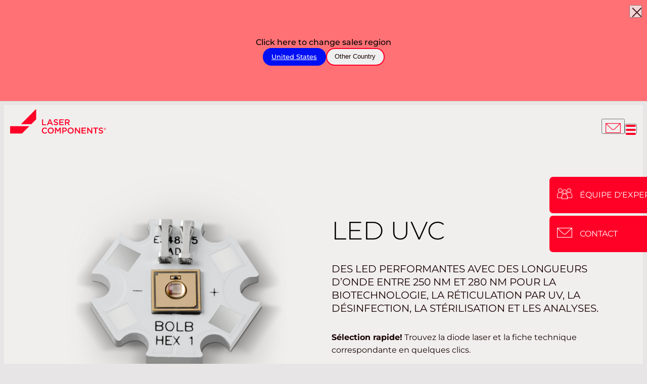

--- FILE ---
content_type: text/html; charset=utf-8
request_url: https://www.lasercomponents.com/fr/produit/led-uvc/
body_size: 64124
content:
<!DOCTYPE html>
<html lang="fr">
<head>    <link rel="preconnect" href="//privacy-proxy.usercentrics.eu">
    <link rel="preload" href="//privacy-proxy.usercentrics.eu/latest/uc-block.bundle.js" as="script">
    <script id="usercentrics-cmp" data-settings-id="vNrIwWhQ-2alqs" src=https://web.cmp.usercentrics.eu/ui/loader.js async></script>
    <!-- Usercentrics Privacy Proxy -->
    <meta data-privacy-proxy-server="https://privacy-proxy-server.usercentrics.eu">
    <!-- End Usercentrics Privacy Proxy -->

    <!-- Usercentrics Smart Data Protector Script -->
    <script type="application/javascript" src="https://privacy-proxy.usercentrics.eu/latest/uc-block.bundle.js">
    </script>
    <!-- End Usercentrics Smart Data Protector Script -->

    <!-- Only activate specific Services - Smart Data Protector -->
    <script>
      uc.blockOnly([
        'isJO61p0b', // Google Charts
        'HyEX5Nidi-m', // Vimeo is blocked
      ]);

      // Set the service alias for Vimeo
      uc.setServiceAlias({'HyEX5Nidi-m': 'PFnv77bnstU2Zq'})
    </script>
    <!-- Google Tag Manager -->
    <script type="text/javascript">
        // create dataLayer
        window.dataLayer = window.dataLayer || [];
        function gtag() {
            dataLayer.push(arguments);
        }
        // set "denied" as default for both ad and analytics storage, as well as ad_user_data and ad_personalization,
        gtag("consent", "default", {
            ad_personalization: "denied",
            ad_storage: "denied",
            ad_user_data: "denied",
            analytics_storage: "denied",
            wait_for_update: 2000 // milliseconds to wait for update
        });
    </script>


    <script type="text/plain" data-usercentrics="Google Tag Manager">
        // Google Tag Manager
        (function(w, d, s, l, i) {
            w[l] = w[l] || [];
            w[l].push({
                'gtm.start': new Date().getTime(),
                event: 'gtm.js'
            });
            var f = d.getElementsByTagName(s)[0],
                j = d.createElement(s),
                dl = l != 'dataLayer' ? '&l=' + l : '';
            j.async = true;
            j.src =
                'https://www.googletagmanager.com/gtm.js?id=' + i + dl;
            f.parentNode.insertBefore(j, f);
        })(window, document, 'script', 'dataLayer', 'GTM-KKL74K4J');
    </script>
    <!-- End Google Tag Manager -->
    <script>
      window.addEventListener("ucGCMEvt", function (e) {
        if( e.detail && e.detail.event == "consent_status") {
          // Name of UC Custom Service Google Ads
          var ucGoogleAds = 'Google Ads';
          // Name of UC Custom Service Google Ads Conversoin Tracking
          var ucGoogleAdsConversion = 'Google Ads Conversion Tracking';
          // Name of Custom Service Google Consent Mode
          var ucGoogleConsentMode = 'Google Consent Mode';
          // checking if custom service Google Consent Mode is available in Consent object
          if(e.detail.hasOwnProperty(ucGoogleConsentMode)){
            // checking if consent for Google Consent Mode was granted
            if(e.detail[ucGoogleConsentMode]){
              // checking if Google Ads or Google Ads Conversions is part of the consent object
              if(e.detail.hasOwnProperty(ucGoogleAdsConversion) && e.detail.hasOwnProperty(ucGoogleAds))
              {
                // crating datalayer and gTag function in case not ywt available
                window.dataLayer = window.dataLayer || [];
                function gtag() { dataLayer.push(arguments); }
                // checking if any of the two Google Ads Services has received consent, change gTag consent update to granted if so
                gtag("consent", "update", { ad_storage: e.detail[ucGoogleAds] || e.detail[ucGoogleAdsConversion] ? 'granted':'denied', ad_user_data: e.detail[ucGoogleAds] || e.detail[ucGoogleAdsConversion] ? 'granted':'denied', ad_personalization: e.detail[ucGoogleAds] || e.detail[ucGoogleAdsConversion] ? 'granted':'denied', analytics_storage: 'denied' });
              }
            }
          }
        }
      });
    </script>

<meta charset="utf-8">
<!-- 
	This website is powered by TYPO3 - inspiring people to share!
	TYPO3 is a free open source Content Management Framework initially created by Kasper Skaarhoj and licensed under GNU/GPL.
	TYPO3 is copyright 1998-2026 of Kasper Skaarhoj. Extensions are copyright of their respective owners.
	Information and contribution at https://typo3.org/
-->



<title>LED UVC</title>
<meta name="generator" content="TYPO3 CMS">
<meta name="description" content="LED UVC pour les applications dans les domaines de la biotechnologie, du séchage UV, de la désinfection, de la stérilisation et de l&#039;analyse.">
<meta name="keywords" content="led uvb, led uvc">
<meta name="viewport" content="width=device-width, initial-scale=1.0, maximum-scale=1.0, user-scalable=no">
<meta property="og:title" content="LED UVC">
<meta property="og:description" content="LED UVC pour les applications dans les domaines de la biotechnologie, du séchage UV, de la désinfection, de la stérilisation et de l&#039;analyse.">
<meta name="twitter:card" content="summary">
<meta name="title" content="LED UVC">


<style media="all">
/*<![CDATA[*/
<!-- 
:root{--ipandlanguageredirect-backgroundcolor: #FF9900;--ipandlanguageredirect-color: #FFFFFF;--ipandlanguageredirect-innerspacing: 1rem;--ipandlanguageredirect-maxheight: 300px;--ipandlanguageredirect-buttonspacing: 0.5rem}.ipandlanguageredirect{background:var(--ipandlanguageredirect-backgroundcolor);color:var(--ipandlanguageredirect-color);list-style:none;margin-block:0;text-align:center;max-block-size:0;overflow:hidden;transition:max-height .1s ease-out}.ipandlanguageredirect.fadein{max-block-size:var(--ipandlanguageredirect-maxheight);padding:var(--ipandlanguageredirect-innerspacing);transition:max-height .8s ease-in}.ipandlanguageredirect__item{display:block}.ipandlanguageredirect__item:not(:last-child)::after{border-block-end:1px solid currentcolor;content:"";display:block;margin:1rem auto;inline-size:25%}.ipandlanguageredirect__button{background-color:rgba(0,0,0,0);border:0;color:currentcolor;padding:0;text-decoration:none}.ipandlanguageredirect__button:visited,.ipandlanguageredirect__button:hover,.ipandlanguageredirect__button:active{color:currentcolor}.ipandlanguageredirect__button:hover{cursor:pointer;text-decoration:underline}@media(min-width: 680px){.ipandlanguageredirect{display:flex;justify-content:center}.ipandlanguageredirect__item{padding-inline:var(--ipandlanguageredirect-buttonspacing)}.ipandlanguageredirect__item:not(:last-child){border-inline-end:1px solid currentcolor}.ipandlanguageredirect__item:not(:last-child)::after{display:none}}-->
/*]]>*/
</style>

<link href="/_assets/9cae429012e3a8c2d351b923dbf21ac5/Css/Organism/lcConfigurator.css?1769098245" rel="stylesheet" >






<link rel="alternate" hreflang="de" href="https://www.lasercomponents.com/de/produkt/uvc-leds/" />
<link rel="alternate" hreflang="fr" href="https://www.lasercomponents.com/fr/produit/led-uvc/" />
<link rel="alternate" hreflang="en-no" href="https://www.lasercomponents.com/nordics/product/uvc-leds/" />
<link rel="alternate" hreflang="en-se" href="https://www.lasercomponents.com/nordics/product/uvc-leds/" />
<link rel="alternate" hreflang="en-fi" href="https://www.lasercomponents.com/nordics/product/uvc-leds/" />
<link rel="alternate" hreflang="en-dk" href="https://www.lasercomponents.com/nordics/product/uvc-leds/" />
<link rel="alternate" hreflang="en-is" href="https://www.lasercomponents.com/nordics/product/uvc-leds/" />
<link rel="alternate" hreflang="en-gb" href="https://www.lasercomponents.com/uk/product/uvc-leds/" />
<link rel="alternate" hreflang="en" href="https://www.lasercomponents.com/en/product/uvc-leds/" />
<link rel="alternate" hreflang="x-default" href="https://www.lasercomponents.com/en/product/uvc-leds/" />
<link rel="canonical" href="https://www.lasercomponents.com/fr/produit/led-uvc/" />

<style class="tx_assetcollector">#scrollToTopButton{position:fixed;bottom:6px;right:4px;display:none;//background-color:#FF0027;background-color:var(--color-bg-offcanvas-buttons);color:#fff;border-radius:0.4375rem 0.4375rem 0 0;height:56px;width:54px;text-align:center;justify-content:center;align-items:center;z-index:1000;}#scrollToTopButton:hover{background-color:var(--color-totop-hover);}#scrollToTopButton svg{height:30px;width:30px;}@media only screen and (min-width:992px){#scrollToTopButton{display:flex;}}.frame{margin-bottom:6.25rem;}.seoText{margin-top:6.25rem;}.frame-space-after-none{margin-bottom:0;}.frame-space-after-small{margin-bottom:3.125rem;}.frame-space-after-medium{margin-bottom:6.25rem;}.frame-space-after-large{margin-bottom:9.375rem;}body{scroll-behavior:smooth;}.no-transitions,.no-transitions *{transition:none !important;animation:none !important;}.m-changeCountryBanner{width:100%;max-width:calc(102.5rem + (1.25rem * 2));margin-left:auto;margin-right:auto;padding-left:1.25rem;padding-right:1.25rem;position:fixed;top:0;left:50%;width:100%;max-width:2560px;transform:translateX(-50%);z-index:6;display:none;flex-direction:column;flex-wrap:wrap;justify-content:center;align-items:center;gap:1rem;background:#FF7175;font-size:0.625rem;padding-top:1.125rem;padding-bottom:1rem;font-weight:500;visibility:hidden;opacity:0;transition:all 350ms ease-out;}@media only screen and (min-width:992px){.m-changeCountryBanner{max-width:calc(102.5rem + 65px * 2);padding-left:4.0625rem;padding-right:4.0625rem;}}.m-changeCountryBanner > div{width:100%;text-align:center;font-size:1rem;}@media only screen and (min-width:768px){.m-changeCountryBanner > div{width:auto;text-align:left;}}.-show-changeCountryBanner .m-changeCountryBanner{display:flex;visibility:visible;opacity:1;height:12.5rem;}.m-changeCountryBanner::after{content:"";position:absolute;background:#FF7175;inset:0;margin:0 calc(-50vw + 50%);z-index:-1;}.m-changeCountryBanner__buttonGroup{display:flex;gap:0.5rem;justify-content:center;align-items:center;}.m-changeCountryBanner .a-closeButton{position:absolute;top:0.625rem;right:0.625rem;}#selectOfferedCountry{background:#000FF4;border-color:#000FF4;color:#FFF;}#selectOfferedCountry:hover{background:#FFF;border-color:#FFF;color:#FF0027;}#showNavCountry:hover{color:#160000;background:#FF0027;}:where(:not(html,iframe,canvas,img,svg,video,audio):not(svg *,symbol *,math *)){all:unset;display:revert}*,:after,:before{box-sizing:border-box}a,button{cursor:revert}menu,ol,ul{list-style:none}img{max-block-size:100%;max-inline-size:100%}table{border-collapse:collapse}input,textarea{-webkit-user-select:auto}textarea{white-space:revert}meter{-webkit-appearance:revert;-moz-appearance:revert;appearance:revert}:where(pre){all:revert}::-moz-placeholder{color:unset}::placeholder{color:unset}::marker{content:normal}:where([hidden]){display:none}:where([contenteditable]:not([contenteditable=false])){-moz-user-modify:read-write;-webkit-user-modify:read-write;-webkit-line-break:after-white-space;overflow-wrap:break-word;-webkit-user-select:auto}:where([draggable=true]){-webkit-user-drag:element}:where(dialog:modal){all:revert}@font-face{font-display:block;font-family:LC-Icons;font-style:normal;font-weight:400;src:url(/_assets/9cae429012e3a8c2d351b923dbf21ac5/Fonts/LC-Icons/fonts/LC-Icons.ttf?q6mhou) format("truetype"),url(/_assets/9cae429012e3a8c2d351b923dbf21ac5/Fonts/LC-Icons/fonts/LC-Icons.woff?q6mhou) format("woff"),url(/_assets/9cae429012e3a8c2d351b923dbf21ac5/Fonts/LC-Icons/fonts/LC-Icons.svg?q6mhou#LC-Icons) format("svg")}[class*=" lci-"]:before,[class^=lci-]:before{speak:never;-webkit-font-smoothing:antialiased;-moz-osx-font-smoothing:grayscale;font-family:LC-Icons!important;font-style:normal;font-variant:normal;font-weight:400;line-height:1;text-transform:none}.lci-calendar:before{content:"\e91d"}.lci-file-upload:before{content:"\e91c"}.lci-supplier:before{content:"\e919"}.lci-image:before{content:"\e91a"}.lci-mail:before{content:"\e917"}.lci-phone:before{content:"\e918"}.lci-chat:before{content:"\e915"}.lci-swipe:before{content:"\e911"}.lci-bookmark:before{content:"\e912"}.lci-cam:before{content:"\e913"}.lci-contacts:before{content:"\e914"}.lci-envelope:before{content:"\e910"}.lci-question:before{content:"\e900"}.lci-magnifier:before{content:"\e90f"}.lci-person:before{content:"\e901"}.lci-share:before{content:"\e902"}.lci-compare:before{content:"\e903"}.lci-minus:before{content:"\e904"}.lci-plus:before{content:"\e905"}.lci-close:before{content:"\e906"}.lci-link-extern:before{content:"\e91b"}.lci-link-intern:before{content:"\e907"}.lci-link-nw:before{content:"\e908"}.lci-download:before{content:"\e909"}.lci-globe:before{content:"\e90a"}.lci-angle-right:before{content:"\e90b"}.lci-angle-left:before{content:"\e90c"}.lci-angle-up:before{content:"\e90d"}.lci-angle-down:before{content:"\e90e"}.lci-home:before{content:"\e916"}.lci-bin:before{content:"\e9ac"}@font-face{font-family:Montserrat;font-style:normal;font-weight:300;src:url(/_assets/9cae429012e3a8c2d351b923dbf21ac5/Fonts/Montserrat/montserrat-300-normal-cyrillic-ext.woff2) format("woff2");unicode-range:u+0460-052f,u+1c80-1c8a,u+20b4,u+2de0-2dff,u+a640-a69f,u+fe2e-fe2f}@font-face{font-family:Montserrat;font-style:normal;font-weight:300;src:url(/_assets/9cae429012e3a8c2d351b923dbf21ac5/Fonts/Montserrat/montserrat-300-normal-cyrillic.woff2) format("woff2");unicode-range:u+0301,u+0400-045f,u+0490-0491,u+04b0-04b1,u+2116}@font-face{font-family:Montserrat;font-style:normal;font-weight:300;src:url(/_assets/9cae429012e3a8c2d351b923dbf21ac5/Fonts/Montserrat/montserrat-300-normal-vietnamese.woff2) format("woff2");unicode-range:u+0102-0103,u+0110-0111,u+0128-0129,u+0168-0169,u+01a0-01a1,u+01af-01b0,u+0300-0301,u+0303-0304,u+0308-0309,u+0323,u+0329,u+1ea0-1ef9,u+20ab}@font-face{font-family:Montserrat;font-style:normal;font-weight:300;src:url(/_assets/9cae429012e3a8c2d351b923dbf21ac5/Fonts/Montserrat/montserrat-300-normal-latin-ext.woff2) format("woff2");unicode-range:u+0100-02ba,u+02bd-02c5,u+02c7-02cc,u+02ce-02d7,u+02dd-02ff,u+0304,u+0308,u+0329,u+1d00-1dbf,u+1e00-1e9f,u+1ef2-1eff,u+2020,u+20a0-20ab,u+20ad-20c0,u+2113,u+2c60-2c7f,u+a720-a7ff}@font-face{font-family:Montserrat;font-style:normal;font-weight:300;src:url(/_assets/9cae429012e3a8c2d351b923dbf21ac5/Fonts/Montserrat/montserrat-300-normal-latin.woff2) format("woff2");unicode-range:u+00??,u+0131,u+0152-0153,u+02bb-02bc,u+02c6,u+02da,u+02dc,u+0304,u+0308,u+0329,u+2000-206f,u+20ac,u+2122,u+2191,u+2193,u+2212,u+2215,u+feff,u+fffd}@font-face{font-family:Montserrat;font-style:normal;font-weight:400;src:url(/_assets/9cae429012e3a8c2d351b923dbf21ac5/Fonts/Montserrat/montserrat-400-normal-cyrillic-ext.woff2) format("woff2");unicode-range:u+0460-052f,u+1c80-1c8a,u+20b4,u+2de0-2dff,u+a640-a69f,u+fe2e-fe2f}@font-face{font-family:Montserrat;font-style:normal;font-weight:400;src:url(/_assets/9cae429012e3a8c2d351b923dbf21ac5/Fonts/Montserrat/montserrat-400-normal-cyrillic.woff2) format("woff2");unicode-range:u+0301,u+0400-045f,u+0490-0491,u+04b0-04b1,u+2116}@font-face{font-family:Montserrat;font-style:normal;font-weight:400;src:url(/_assets/9cae429012e3a8c2d351b923dbf21ac5/Fonts/Montserrat/montserrat-400-normal-vietnamese.woff2) format("woff2");unicode-range:u+0102-0103,u+0110-0111,u+0128-0129,u+0168-0169,u+01a0-01a1,u+01af-01b0,u+0300-0301,u+0303-0304,u+0308-0309,u+0323,u+0329,u+1ea0-1ef9,u+20ab}@font-face{font-family:Montserrat;font-style:normal;font-weight:400;src:url(/_assets/9cae429012e3a8c2d351b923dbf21ac5/Fonts/Montserrat/montserrat-400-normal-latin-ext.woff2) format("woff2");unicode-range:u+0100-02ba,u+02bd-02c5,u+02c7-02cc,u+02ce-02d7,u+02dd-02ff,u+0304,u+0308,u+0329,u+1d00-1dbf,u+1e00-1e9f,u+1ef2-1eff,u+2020,u+20a0-20ab,u+20ad-20c0,u+2113,u+2c60-2c7f,u+a720-a7ff}@font-face{font-family:Montserrat;font-style:normal;font-weight:400;src:url(/_assets/9cae429012e3a8c2d351b923dbf21ac5/Fonts/Montserrat/montserrat-400-normal-latin.woff2) format("woff2");unicode-range:u+00??,u+0131,u+0152-0153,u+02bb-02bc,u+02c6,u+02da,u+02dc,u+0304,u+0308,u+0329,u+2000-206f,u+20ac,u+2122,u+2191,u+2193,u+2212,u+2215,u+feff,u+fffd}@font-face{font-family:Montserrat;font-style:normal;font-weight:500;src:url(/_assets/9cae429012e3a8c2d351b923dbf21ac5/Fonts/Montserrat/montserrat-500-normal-cyrillic-ext.woff2) format("woff2");unicode-range:u+0460-052f,u+1c80-1c8a,u+20b4,u+2de0-2dff,u+a640-a69f,u+fe2e-fe2f}@font-face{font-family:Montserrat;font-style:normal;font-weight:500;src:url(/_assets/9cae429012e3a8c2d351b923dbf21ac5/Fonts/Montserrat/montserrat-500-normal-cyrillic.woff2) format("woff2");unicode-range:u+0301,u+0400-045f,u+0490-0491,u+04b0-04b1,u+2116}@font-face{font-family:Montserrat;font-style:normal;font-weight:500;src:url(/_assets/9cae429012e3a8c2d351b923dbf21ac5/Fonts/Montserrat/montserrat-500-normal-vietnamese.woff2) format("woff2");unicode-range:u+0102-0103,u+0110-0111,u+0128-0129,u+0168-0169,u+01a0-01a1,u+01af-01b0,u+0300-0301,u+0303-0304,u+0308-0309,u+0323,u+0329,u+1ea0-1ef9,u+20ab}@font-face{font-family:Montserrat;font-style:normal;font-weight:500;src:url(/_assets/9cae429012e3a8c2d351b923dbf21ac5/Fonts/Montserrat/montserrat-500-normal-latin-ext.woff2) format("woff2");unicode-range:u+0100-02ba,u+02bd-02c5,u+02c7-02cc,u+02ce-02d7,u+02dd-02ff,u+0304,u+0308,u+0329,u+1d00-1dbf,u+1e00-1e9f,u+1ef2-1eff,u+2020,u+20a0-20ab,u+20ad-20c0,u+2113,u+2c60-2c7f,u+a720-a7ff}@font-face{font-family:Montserrat;font-style:normal;font-weight:500;src:url(/_assets/9cae429012e3a8c2d351b923dbf21ac5/Fonts/Montserrat/montserrat-500-normal-latin.woff2) format("woff2");unicode-range:u+00??,u+0131,u+0152-0153,u+02bb-02bc,u+02c6,u+02da,u+02dc,u+0304,u+0308,u+0329,u+2000-206f,u+20ac,u+2122,u+2191,u+2193,u+2212,u+2215,u+feff,u+fffd}@font-face{font-family:Montserrat;font-style:normal;font-weight:600;src:url(/_assets/9cae429012e3a8c2d351b923dbf21ac5/Fonts/Montserrat/montserrat-600-normal-cyrillic-ext.woff2) format("woff2");unicode-range:u+0460-052f,u+1c80-1c8a,u+20b4,u+2de0-2dff,u+a640-a69f,u+fe2e-fe2f}@font-face{font-family:Montserrat;font-style:normal;font-weight:600;src:url(/_assets/9cae429012e3a8c2d351b923dbf21ac5/Fonts/Montserrat/montserrat-600-normal-cyrillic.woff2) format("woff2");unicode-range:u+0301,u+0400-045f,u+0490-0491,u+04b0-04b1,u+2116}@font-face{font-family:Montserrat;font-style:normal;font-weight:600;src:url(/_assets/9cae429012e3a8c2d351b923dbf21ac5/Fonts/Montserrat/montserrat-600-normal-vietnamese.woff2) format("woff2");unicode-range:u+0102-0103,u+0110-0111,u+0128-0129,u+0168-0169,u+01a0-01a1,u+01af-01b0,u+0300-0301,u+0303-0304,u+0308-0309,u+0323,u+0329,u+1ea0-1ef9,u+20ab}@font-face{font-family:Montserrat;font-style:normal;font-weight:600;src:url(/_assets/9cae429012e3a8c2d351b923dbf21ac5/Fonts/Montserrat/montserrat-600-normal-latin-ext.woff2) format("woff2");unicode-range:u+0100-02ba,u+02bd-02c5,u+02c7-02cc,u+02ce-02d7,u+02dd-02ff,u+0304,u+0308,u+0329,u+1d00-1dbf,u+1e00-1e9f,u+1ef2-1eff,u+2020,u+20a0-20ab,u+20ad-20c0,u+2113,u+2c60-2c7f,u+a720-a7ff}@font-face{font-family:Montserrat;font-style:normal;font-weight:600;src:url(/_assets/9cae429012e3a8c2d351b923dbf21ac5/Fonts/Montserrat/montserrat-600-normal-latin.woff2) format("woff2");unicode-range:u+00??,u+0131,u+0152-0153,u+02bb-02bc,u+02c6,u+02da,u+02dc,u+0304,u+0308,u+0329,u+2000-206f,u+20ac,u+2122,u+2191,u+2193,u+2212,u+2215,u+feff,u+fffd}@font-face{font-family:Montserrat;font-style:normal;font-weight:700;src:url(/_assets/9cae429012e3a8c2d351b923dbf21ac5/Fonts/Montserrat/montserrat-700-normal-cyrillic-ext.woff2) format("woff2");unicode-range:u+0460-052f,u+1c80-1c8a,u+20b4,u+2de0-2dff,u+a640-a69f,u+fe2e-fe2f}@font-face{font-family:Montserrat;font-style:normal;font-weight:700;src:url(/_assets/9cae429012e3a8c2d351b923dbf21ac5/Fonts/Montserrat/montserrat-700-normal-cyrillic.woff2) format("woff2");unicode-range:u+0301,u+0400-045f,u+0490-0491,u+04b0-04b1,u+2116}@font-face{font-family:Montserrat;font-style:normal;font-weight:700;src:url(/_assets/9cae429012e3a8c2d351b923dbf21ac5/Fonts/Montserrat/montserrat-700-normal-vietnamese.woff2) format("woff2");unicode-range:u+0102-0103,u+0110-0111,u+0128-0129,u+0168-0169,u+01a0-01a1,u+01af-01b0,u+0300-0301,u+0303-0304,u+0308-0309,u+0323,u+0329,u+1ea0-1ef9,u+20ab}@font-face{font-family:Montserrat;font-style:normal;font-weight:700;src:url(/_assets/9cae429012e3a8c2d351b923dbf21ac5/Fonts/Montserrat/montserrat-700-normal-latin-ext.woff2) format("woff2");unicode-range:u+0100-02ba,u+02bd-02c5,u+02c7-02cc,u+02ce-02d7,u+02dd-02ff,u+0304,u+0308,u+0329,u+1d00-1dbf,u+1e00-1e9f,u+1ef2-1eff,u+2020,u+20a0-20ab,u+20ad-20c0,u+2113,u+2c60-2c7f,u+a720-a7ff}@font-face{font-family:Montserrat;font-style:normal;font-weight:700;src:url(/_assets/9cae429012e3a8c2d351b923dbf21ac5/Fonts/Montserrat/montserrat-700-normal-latin.woff2) format("woff2");unicode-range:u+00??,u+0131,u+0152-0153,u+02bb-02bc,u+02c6,u+02da,u+02dc,u+0304,u+0308,u+0329,u+2000-206f,u+20ac,u+2122,u+2191,u+2193,u+2212,u+2215,u+feff,u+fffd}body{font-family:Montserrat,Helvetica,Roboto,Arial,sans-serif}.h1style,.h2style,.h3style,.h4style,h1,h2,h3,h4{-moz-column-break-after:avoid-column;break-after:avoid-column;display:block;-webkit-hyphens:auto;hyphens:auto;margin-bottom:2rem;text-transform:uppercase}:where(p,ul,ol,table)+.h1style,:where(p,ul,ol,table)+.h2style,:where(p,ul,ol,table)+.h3style,:where(p,ul,ol,table)+.h4style,:where(p,ul,ol,table)+h1,:where(p,ul,ol,table)+h2,:where(p,ul,ol,table)+h3,:where(p,ul,ol,table)+h4{margin-top:2em}.-color-red{color:#ff0027!important}.-color-red-bright{color:#ff7175!important}.-color-white{color:#fff}.-color-black{color:#000!important}.-underlined{border-bottom:1px solid #ff0027}.h4style,h4{font-size:1.25rem;line-height:1.1}.h4style,h4,ol,p,ul{margin-bottom:1rem}ul{list-style:disc;padding-left:1rem}b,strong{font-weight:700}em{font-style:italic}a{color:var(--color-primary);transform:color .35s ease-out}a:focus-visible{outline:1px solid #ff0027}button{cursor:pointer}.material-icons{word-wrap:normal;-webkit-font-smoothing:antialiased;-moz-osx-font-smoothing:grayscale;font-feature-settings:"liga";direction:ltr;display:inline-block;font-family:Material Icons Outlined;font-size:24px;font-style:normal;font-weight:400;letter-spacing:normal;line-height:1;text-rendering:optimizeLegibility;text-transform:none;white-space:nowrap}.material-icons.md-light{color:#fff}.material-icons.md-18{font-size:18px}.material-icons.md-24{font-size:24px}.material-icons.md-36{font-size:36px}.material-icons.md-48{font-size:48px}.topline{margin-bottom:1rem}.blockHeader{border-bottom:1px solid var(--color-bg-primary-middle);margin-bottom:1.25rem;text-transform:uppercase;width:100%}ol,ul{margin:0 0 2.5rem .3125rem;padding-left:.75rem}ol li::marker,ul li::marker{color:var(--color-li-marker);content:"/ ";display:inline-block;width:.75rem}.-bg-red ol li::marker,.-bg-red ul li::marker{color:var(--color-li-marker-dark)}ol{list-style:decimal;margin-left:.75rem}ol li::marker{content:normal}.list-dash li::marker{content:"- "}.-tx-upper{letter-spacing:.01625rem;text-transform:uppercase}.-tx-colored{color:var(--color-primary)}.-tx-bold{font-weight:700}span.normalLetters{text-transform:none}sub{vertical-align:sub}sub,sup{font-size:smaller}sup{vertical-align:super}.visually-hidden{clip:rect(0 0 0 0);-webkit-clip-path:inset(50%);clip-path:inset(50%);height:1px;overflow:hidden;position:absolute;width:1px}.-doNotBreak,.visually-hidden{white-space:nowrap}.-bg-glow.-full,.-bg-grey-card.-full,.-bg-night.-full,.-bg-red.-full,.-bg-sand-bright.-full,.-bg-sand.-full,.-bg-white.-full{overflow:visible;position:relative}.-bg-glow.-full:after,.-bg-grey-card.-full:after,.-bg-night.-full:after,.-bg-red.-full:after,.-bg-sand-bright.-full:after,.-bg-sand.-full:after,.-bg-white.-full:after{background:inherit;content:"";inset:0;margin:0 calc(-50vw + 50%);position:absolute;z-index:-1}.-bg-night{color:#fff}.-bg-night,.-bg-night.-full:after{background:var(--color-bg-night)}.-bg-sand-bright,.-bg-sand-bright.-full:after{background:var(--color-bg-sand-bright)}.-bg-sand,.-bg-sand.-full:after{background:var(--color-bg-sand)}.-bg-red,.-bg-red.-full:after{background:#ff7175}.-bg-white,.-bg-white.-full:after{background:#fff}.-bg-glow{color:#fff}.-bg-glow,.-bg-glow.-full:after{background:var(--card-color-glow)}.-bg-grey-card,.-bg-grey-card.-full{background:#dbd9d9}.pageChapter{position:relative;z-index:0}.pageChapter:after{background:inherit;content:"";inset:0;margin:0 calc(-50vw + 50%);position:absolute;z-index:-1}.pageChapter.-bg-glow{background:none}.pageChapter.-bg-glow:after{background:var(--card-color-glow)}.a-button,.a-button-hollow{border:1.5px solid var(--color-button-border);border-radius:2.1875rem;color:var(--color-button-text);cursor:pointer;display:inline-block;padding:1.125rem 3.125rem;text-align:center;transition:all .35s ease-out}p .a-button,p .a-button-hollow{margin:0 1rem 1rem 0}.-small.a-button,.a-button-hollow.-small{font-size:.8125rem;font-weight:500;line-height:1rem;padding:.5rem 1rem}.-full-w-width.a-button,.a-button-hollow.-full-w-width{display:block}.-bigger.a-button,.a-button-hollow.-bigger{font-size:1.25rem;font-weight:400;line-height:1}@media only screen and (min-width:992px){.-big.a-button,.a-button-hollow.-big{font-size:1.25rem;font-weight:400;line-height:1;padding:1.5rem 4.375rem}}.-tx-black.a-button,.a-button-hollow.-tx-black{color:#160000}.-card.a-button,.a-button-hollow.-card{border:1px solid var(--color-button-border);padding:.8125rem 1.5625rem}@media only screen and (min-width:992px){.-card.-medium.a-button,.a-button-hollow.-card.-medium{padding:1.0625rem 3rem}}@media only screen and (min-width:1440px){.-card.-large.a-button,.a-button-hollow.-card.-large{border:2px solid var(--color-button-border);padding:1.5625rem 2.6875rem}}.-card.-white.a-button,.a-button-hollow.-card.-white{border-color:#fff;color:#fff}.-card.-white.a-button:hover,.a-button-hollow.-card.-white:hover{background-color:#fff;color:#000}.-filter.a-button,.a-button-hollow.-filter{padding:.78125rem 2.6875rem}.a-button-hollow:hover,.a-button:hover{background:var(--color-button-bg-hover);color:#fff}.-multiline.a-button,.a-button-hollow.-multiline{border-radius:8.25rem;margin-left:auto;margin-right:auto;padding:1.9375rem 3.75rem}.-multiline.a-button span,.a-button-hollow.-multiline span{color:#160000;display:block;text-transform:uppercase;transition:color .35s ease-out}.-multiline.a-button span:last-child,.a-button-hollow.-multiline span:last-child{color:var(--color-primary);text-decoration:underline}.-multiline.a-button:hover span:last-child,.a-button-hollow.-multiline:hover span:last-child{color:#fff}:is(.-bg-glow,.-bg-night) .-multiline.a-button span,:is(.-bg-glow,.-bg-night) .a-button-hollow.-multiline span{color:#fff}:is(.-bg-glow,.-bg-night) .-multiline.a-button span:last-child,:is(.-bg-glow,.-bg-night) .a-button-hollow.-multiline span:last-child{color:var(--color-primary)}:is(.-bg-glow,.-bg-night) .-multiline.a-button:hover span:last-child,:is(.-bg-glow,.-bg-night) .a-button-hollow.-multiline:hover span:last-child{color:#160000}.a-button{background:var(--color-button-bg);border:1.5px solid var(--color-button-border);color:#fff}.a-button:hover{background:transparent;color:var(--color-button-text)}.h1style,.h2style,.h3style,.h4style,h1,h2,h3,h4{font-size:2.5rem;font-size:clamp(2.5rem,2.0108695652rem + .0217391304 * 100vw,3.75rem);line-height:1.1}@media only screen and (min-width:1200px){.h1style,.h2style,.h3style,.h4style,h1,h2,h3,h4{font-size:3.75rem}}.h2style,h2{font-size:1.875rem;font-size:clamp(1.875rem,1.3858695652rem + .0217391304 * 100vw,3.125rem);font-weight:300;line-height:1.2}@media only screen and (min-width:1200px){.h2style,h2{font-size:3.125rem}}.h3style,h3{font-size:1.5rem;font-size:clamp(1.5rem,1.3532608696rem + .0065217391 * 100vw,1.875rem);font-weight:300;line-height:1.1}@media only screen and (min-width:1200px){.h3style,h3{font-size:1.875rem}}body{font-size:1rem;font-weight:400;line-height:1.4}.blockHeader,ol li::marker,ul li::marker{font-size:1rem;font-weight:700;line-height:1.4}.-big.a-button,.-filter.a-button,.a-button-hollow.-big,.a-button-hollow.-filter{font-size:.8125rem;font-weight:400;line-height:1}.a-button,.a-button-hollow{font-size:1rem;font-weight:400;line-height:1}.-multiline.a-button span,.a-button-hollow.-multiline span{font-size:1.875rem;font-weight:700;line-height:1.2}.frame{margin-bottom:6.25rem}.seoText{margin-top:6.25rem}.frame-space-after-none{margin-bottom:0}.frame-space-after-small{margin-bottom:3.125rem}.frame-space-after-medium{margin-bottom:6.25rem}.frame-space-after-large{margin-bottom:9.375rem}body{scroll-behavior:smooth}.no-transitions,.no-transitions *{animation:none!important;transition:none!important}:root{--color-bg-primary:#ff0027;--color-bg-primary-dark:#6e000e;--color-bg-primary-middle:#af0c27;--color-bg-sand:#c5beb9;--color-bg-sand-bright:#f1efed;--color-bg-night:#160000;--color-bg-ocher:#5f5045;--color-bg-offcanvas-buttons:#ff0027;--color-bg-offcanvas-icon:#6e000e;--color-bg-offcanvas-icon-active:#6e000e;--color-totop-hover:#6e000e;--color-button-text:#ff0027;--color-button-border:#ff0027;--color-button-bg:#ff0027;--color-button-bg-hover:#ff0027;--color-slider-pagination-bg:#160000;--color-slider-pagination-bg-on-night-bg:#6e000e;--color-slider-pagination-bg-active:#ff0027;--color-li-marker:#ff0027;--color-li-hover:#ff0027;--color-li-marker-dark:#ff0027;--color-main-nav-hover:rgba(255,0,39,.8);--color-bg-breadcrumb-active:#ff7175;--color-checked-label:#ff7175;--color-navcountry-links:#ff7175;--color-navcountry-links-hover:#ff7175;--primary-color-glow-from:#d90021;--primary-color-glow-to:#160000;--color-card-radial-gradient-from:#6e000e;--color-card-radial-gradient-to:#6e000e;--color-card-level1-bg:#160000;--card-color-glow-from:#6e000e;--card-color-glow-to:#160000;--card-color-glow:radial-gradient(ellipse at 40% -100%,var(--primary-color-glow-from) 10%,var(--primary-color-glow-to) 60%);--offcanvas-color-glow:radial-gradient(ellipse at 40% -100%,var(--primary-color-glow-from) 10%,var(--primary-color-glow-to) 60%);--color-primary:#ff0027;--color-primary-hex:#d90021;--color-mobile-nav-background:#c5beb9;--color--bg-quicksearch:#5f5045;--color--mobile-nav-arrow:#ac917d}body.theme-fiber{--color-bg-offcanvas-buttons:#ac917d;--color-bg-offcanvas-icon:#ac917d;--color-bg-offcanvas-icon-active:#311915;--offcanvas-color-glow:radial-gradient(ellipse at 40% -100%,#ac917d 10%,#311915 60%);--color-totop-hover:#311915;--color-mobile-nav-background:#ac917d;--color--bg-quicksearch:#ac917d;--color--mobile-nav-arrow:#c5beb9}body,html{overflow-x:hidden}html{scroll-behavior:smooth;scroll-padding-top:5rem}@media only screen and (min-width:1440px){html{scroll-padding-top:6.5625rem}}body{background:#e7e5e5;-webkit-hyphens:auto;hyphens:auto}body.-pageOverlay{min-height:calc(100vh + 1px)}#pageWrapper{background:#fff;display:flex;flex-direction:column;margin:0 auto;max-width:2560px;min-height:100vh;overflow:hidden;width:100%}.-show-changeCountryBanner #pageWrapper{margin-top:12.5rem}.-pageOverlay #pageWrapper:before{background:rgba(22,0,0,.6);content:"";inset:0;position:fixed;z-index:5}.-pageOverlay:has(.o-offCanvas.-open) #pageWrapper:before{z-index:6}#pageMain{flex-grow:2;margin-left:auto;margin-right:auto;max-width:105rem;padding-left:1.25rem;padding-right:1.25rem;padding-top:6.25rem;position:relative;width:100%;z-index:2}@media only screen and (min-width:992px){#pageMain{max-width:calc(102.5rem + 130px);padding-left:4.0625rem;padding-right:4.0625rem}}::backdrop{background:rgba(22,0,0,.6)}.salesRegionSEOText{padding-bottom:4.6875rem;padding-top:4.6875rem}.uc-embedding-container{max-height:100%!important;max-width:100%!important;min-height:100%!important;position:absolute;top:0}.uc-embedding-accept{background:#ff0027}.frame>a:first-child:not([href]){display:none}.frame{margin-bottom:6.25rem;}.seoText{margin-top:6.25rem;}.frame-space-after-none{margin-bottom:0;}.frame-space-after-small{margin-bottom:3.125rem;}.frame-space-after-medium{margin-bottom:6.25rem;}.frame-space-after-large{margin-bottom:9.375rem;}body{scroll-behavior:smooth;}.no-transitions,.no-transitions *{transition:none !important;animation:none !important;}#skipNav{position:absolute;top:1rem;left:1rem;z-index:40;transform:translateX(-120%);transition:transform 250ms ease-out;background:#FFF;border:5px solid #6E000E;border-radius:0.5rem;}#skipNav ul{margin:0;padding:0;list-style:none;}#skipNav ul li::marker{content:normal;}#skipNav:focus-within{transform:translateX(0);}#skipNav a{display:block;padding:0.5rem 1rem;text-decoration:none;transition:all 250ms ease-out;outline:none;}#skipNav a:focus{color:#FFF;background:#6E000E;outline:none;}.frame{margin-bottom:6.25rem}.seoText{margin-top:6.25rem}.frame-space-after-none{margin-bottom:0}.frame-space-after-small{margin-bottom:3.125rem}.frame-space-after-medium{margin-bottom:6.25rem}.frame-space-after-large{margin-bottom:9.375rem}body{scroll-behavior:smooth}.no-transitions,.no-transitions *{animation:none!important;transition:none!important}.o-pageHeader__top{font-size:.625rem;font-weight:500;line-height:1.4}.o-pageHeader{position:relative;text-transform:uppercase;z-index:7}.o-pageHeader ul{list-style:none}.o-pageHeader ul li::marker{content:normal}.-show-changeCountryBanner .o-pageHeader{top:12.5rem}@media only screen and (min-width:1440px){.o-pageHeader{left:50%;max-width:2560px;position:fixed;top:0;transform:translateX(-50%);width:100%;z-index:5}}.o-pageHeader .o-pageHeader__mobile__homeLink svg{fill:#ff0027;display:block;height:3.125rem;width:auto;width:11.875rem}.o-pageHeader__mobile{align-items:flex-end;display:flex;height:5rem;justify-content:space-between;left:50%;margin-left:auto;margin-right:auto;max-width:105rem;padding:.3125rem 1.875rem .9375rem;position:fixed;top:0;transform:translateX(-50%);width:100%}@media only screen and (min-width:992px){.o-pageHeader__mobile{max-width:calc(102.5rem + 130px);max-width:105rem;padding-left:4.0625rem;padding-left:1.25rem;padding-right:4.0625rem;padding-right:1.25rem}}.-show-changeCountryBanner .o-pageHeader__mobile{top:12.5rem}@media only screen and (min-width:1440px){.o-pageHeader__mobile{display:none}}.o-pageHeader__mobile:after{background:#160000;content:"";inset:0;margin:0 calc(-50vw + 50%);position:absolute;z-index:-1}.o-pageHeader__mobile .o-pageHeader__mobileActions{align-items:flex-end;display:flex;gap:2rem}.o-pageHeader__mobile .o-pageHeader__contactButton{color:#ff0027;font-size:1.875rem;height:1.875rem}@media only screen and (min-width:1440px){.o-pageHeader__mobile .o-pageHeader__contactButton{display:none}}.o-pageHeader__mobile .o-pageHeader__toggleButton{cursor:pointer;height:1.25rem;position:relative;transform:rotate(0deg);transition:.5s ease-in-out;width:1.5rem}.o-pageHeader__mobile .o-pageHeader__toggleButton span{background:#ff0027;border-radius:3px;display:block;height:4px;left:0;opacity:1;position:absolute;transition:.25s ease-in-out;width:100%}.o-pageHeader__mobile .o-pageHeader__toggleButton span:first-child{top:0}.o-pageHeader__mobile .o-pageHeader__toggleButton span:nth-child(2){top:8px}.o-pageHeader__mobile .o-pageHeader__toggleButton span:nth-child(3){top:16px}.-open .o-pageHeader__mobile .o-pageHeader__toggleButton span:first-child{top:8px;transform:rotate(135deg)}.-open .o-pageHeader__mobile .o-pageHeader__toggleButton span:nth-child(2){left:-100px;opacity:0}.-open .o-pageHeader__mobile .o-pageHeader__toggleButton span:nth-child(3){top:8px;transform:rotate(-135deg)}.o-pageHeader__offCanvas{height:calc(100vh - 5rem);max-width:26.25rem;overflow:auto;position:fixed;right:0;top:5rem;transform:translateX(100%);transition:transform .35s ease-out;width:100vw}.-show-changeCountryBanner .o-pageHeader__offCanvas{top:12.5rem}.o-pageHeader__offCanvas.-open{background:var(--color-mobile-nav-background);transform:translateX(0)}@media only screen and (min-width:1440px){.o-pageHeader__offCanvas{display:grid;grid-template-columns:repeat(4,1fr);grid-template-rows:auto auto 2rem;height:auto;margin-left:auto;margin-right:auto;max-width:105rem;overflow:visible;padding-left:1.25rem;padding-right:1.25rem;position:relative;top:0;transform:none;width:auto}.-show-changeCountryBanner .o-pageHeader__offCanvas{top:0}.o-pageHeader__offCanvas:after,.o-pageHeader__offCanvas:before{background:#160000;background:rgba(22,0,0,.5);background:linear-gradient(180deg,rgba(22,0,0,.5),rgba(22,0,0,.5) 80%,rgba(22,0,0,0));content:"";inset:0;bottom:auto;margin:0 calc(-50vw + 50%);min-height:100%;position:absolute;transition:all .35s ease-out;z-index:-1}.o-pageHeader__offCanvas:after{background:#000;height:2.25rem;min-height:auto}.o-pageHeader__offCanvas.-fullOpacity:before{background:#160000;transform:translateY(-2rem)}}.o-pageHeader__top{letter-spacing:.2px;padding:0;position:relative;width:100%;z-index:1}.-open .o-pageHeader__top{padding-left:0;padding-right:0}@media only screen and (min-width:1440px){.o-pageHeader__top{background:#000;display:flex;grid-column:1/span 4;grid-row:1;justify-content:flex-end;position:static}}.o-pageHeader__backButton{background:var(--color--bg-quicksearch);color:#fff;cursor:pointer;font-size:.8125rem;left:0;opacity:0;padding:1.125rem 1.125rem 1.125rem 1.875rem;position:absolute;top:0;transition:all .25s ease-out;z-index:0}.m-sitesNav~.o-pageHeader__searchCountryGroup .o-pageHeader__backButton{top:3.375rem}.o-pageHeader__backButton.-show{opacity:1;z-index:2}.o-pageHeader__backButton:hover{color:#ff0027}@media only screen and (min-width:1440px){.o-pageHeader__backButton{display:none}}.o-pageHeader__searchCountryGroup{background:#c5beb9;z-index:0}.o-pageHeader__searchCountryGroup:focus-within{z-index:1}@media only screen and (min-width:1440px){.o-pageHeader__searchCountryGroup{background:transparent;display:flex;grid-column:10/span 3;grid-row:1;justify-content:flex-end}}.o-pageHeader .m-searchbar{flex-grow:1}.-open .o-pageHeader__bottom{padding-left:0;padding-right:0}.o-pageHeader__bottom.-sticky{background-size:100% 100%}@media only screen and (min-width:1440px){.o-pageHeader__bottom{align-items:flex-end;display:flex;grid-column:2/span 3;grid-row:2;justify-content:flex-end;margin-top:.375rem}.o-pageHeader__bottom:after{background-image:linear-gradient(rgba(22,0,0,.8),rgba(22,0,0,.8));background-position:0 0;background-repeat:no-repeat;background-size:100% 0;content:"";inset:0;margin:0 calc(-50vw + 50%);position:absolute;transition:background-size .35s ease-out;z-index:-1}.o-pageHeader__bottom.-sticky:after{background-size:100% 100%}}.o-pageHeader__homeLink{fill:#ff0027;display:none;grid-column:1;grid-row:2;max-width:16.25rem}.o-pageHeader__homeLink svg{display:block;height:4.1875rem;width:16.25rem}@media only screen and (min-width:1440px){.o-pageHeader__homeLink{display:block;left:clamp(.0625rem,48.2977941176rem + -.4705882353 * 100vw,-4.9375rem);padding:.5rem 0 1.25rem;position:relative}}.o-pageHeader .m-mainNav{grid-column:4/span 9}@media only screen and (min-width:1440px){.m-mainNavTop{display:none}}#metaBarContact{align-items:center;border:none;border-radius:0;color:#fff;display:none;font-size:.625rem;gap:.3rem;margin-left:0;margin-right:-5px;padding:.75rem .875rem .625rem;position:relative;text-transform:uppercase;transition:all .35s ease-out}#metaBarContact span{display:inline}#metaBarContact:hover{color:var(--color-primary)}body:not([data-pageid="84"]) #metaBarContact:before{color:hsla(0,0%,100%,.6);content:"|";font-size:.875rem;left:0;opacity:1;position:absolute;top:50%;transform:translateY(-50%);transition:opacity .35s ease-out}@media only screen and (min-width:1440px){#metaBarContact{display:flex}}.frame{margin-bottom:6.25rem;}.seoText{margin-top:6.25rem;}.frame-space-after-none{margin-bottom:0;}.frame-space-after-small{margin-bottom:3.125rem;}.frame-space-after-medium{margin-bottom:6.25rem;}.frame-space-after-large{margin-bottom:9.375rem;}body{scroll-behavior:smooth;}.no-transitions,.no-transitions *{transition:none !important;animation:none !important;}.m-mobileContact{border:none;box-shadow:0 0 5px 5px rgba(0,0,0,0.4);}.m-mobileContact::backdrop{background:rgba(22,0,0,0.6);}.m-mobileContact .a-closeButton{position:absolute;right:1rem;}.m-mobileContact .m-contact-person__photo{width:16.25rem;height:16.25rem;margin-inline:auto;}.m-mobileContact .m-contact-person__photo .roundImage{width:100%;height:100%;object-fit:cover;border-radius:50%;clip-path:circle(50% at 50% 50%);}.m-mobileContact__actions{display:flex;justify-content:space-evenly;align-items:flex-start;}.m-mobileContact__actions a{display:grid;place-items:center;font-size:2rem;color:#FFF;background:#FF0027;width:3.5rem;aspect-ratio:1;transition:background-color 250ms ease-out;}.m-mobileContact__actions a:hover{background-color:#6E000E;}.frame{margin-bottom:6.25rem;}.seoText{margin-top:6.25rem;}.frame-space-after-none{margin-bottom:0;}.frame-space-after-small{margin-bottom:3.125rem;}.frame-space-after-medium{margin-bottom:6.25rem;}.frame-space-after-large{margin-bottom:9.375rem;}body{scroll-behavior:smooth;}.no-transitions,.no-transitions *{transition:none !important;animation:none !important;}.m-contactUs{display:flex;justify-content:center;}.m-contactUs__inner{max-width:24.0625rem;display:flex;flex-direction:column;align-items:center;}.m-contactUs .imageContainer{width:110px;height:110px;margin-bottom:1rem;overflow:hidden;}@media only screen and (min-width:992px){.m-contactUs .imageContainer{margin-bottom:0.875rem;}}.m-contactUs .imageContainer .roundImage{width:100%;height:100%;object-fit:cover;border-radius:50%;clip-path:circle(50% at 50% 50%);}.m-contactUs__text{text-align:center;font-size:1.5rem;font-size:clamp(1.25rem,1.0054347826rem + 0.0108695652 * 100vw,1.875rem);font-weight:300;line-height:1.625rem;line-height:1.2;margin-bottom:0;font-weight:normal;text-transform:uppercase;text-align:center;}@media only screen and (min-width:1200px){.m-contactUs__text{font-size:1.875rem;line-height:2.25rem;}}.m-contactUs__text strong{font-weight:700;}.m-contactUs__text .fakeLink,.m-contactUs__text a{font-weight:bold;text-decoration:underline;}.m-productDetail-right .m-contactUs,.m-contactUs.-small{padding:0;margin-bottom:1.875rem;}.m-productDetail-right .m-contactUs .m-contactUs__inner,.m-contactUs.-small .m-contactUs__inner{flex-direction:row;gap:1.875rem;}.m-productDetail-right .m-contactUs .m-contactUs__inner .imageContainer,.m-contactUs.-small .m-contactUs__inner .imageContainer{margin-bottom:0;flex:0 0 100px;}.m-productDetail-right .m-contactUs .imageContainer,.m-contactUs.-small .imageContainer{width:100px;height:100px;flex:0 0 100px;}.m-productDetail-right .m-contactUs .m-contactUs__text,.m-contactUs.-small .m-contactUs__text{text-align:left;font-size:1rem;text-transform:uppercase;line-height:1.2;}.m-quicksearch__toggler,.m-quicksearch{font-size:0.8125rem;line-height:1.4;font-weight:300;}.frame{margin-bottom:6.25rem;}.seoText{margin-top:6.25rem;}.frame-space-after-none{margin-bottom:0;}.frame-space-after-small{margin-bottom:3.125rem;}.frame-space-after-medium{margin-bottom:6.25rem;}.frame-space-after-large{margin-bottom:9.375rem;}body{scroll-behavior:smooth;}.no-transitions,.no-transitions *{transition:none !important;animation:none !important;}.m-quicksearch__toggler,.m-quicksearch{font-size:0.8125rem;line-height:1.4;font-weight:300;}.m-quicksearch{color:#FFF;background-color:var(--color--bg-quicksearch);text-transform:uppercase;position:relative;display:flex;}@media only screen and (min-width:1440px){.m-quicksearch{position:static;display:inline-block;background-color:transparent;padding:0;color:#FFF;}}.m-quicksearch__toggler{padding:1.125rem 1.875rem;cursor:pointer;display:flex;align-items:center;gap:0.3rem;position:relative;z-index:1;font-weight:500;transition:all 350ms ease-out;color:#FFF;background:#FF0027;}.m-quicksearch__toggler:hover{color:#FFF;background:#6E000E;}@media only screen and (min-width:1440px){.m-quicksearch__toggler{margin-right:-3px;padding:0.75rem 1.125rem 0.625rem;color:#000;font-size:0.625rem;font-weight:300;border:none;border-radius:0;text-transform:uppercase;background:#FF7175;}.m-quicksearch:focus-within .m-quicksearch__toggler,.-active .m-quicksearch__toggler{color:#160000;background:#F1EFED;}.m-quicksearch__toggler:hover{background:#FF0027;}}.m-quicksearch .a-closeButton{position:absolute;top:1rem;right:1rem;z-index:3;}.m-quicksearch .a-closeButton:before,.m-quicksearch .a-closeButton:after{background:#160000;}@media only screen and (min-width:1440px){.m-quicksearch.-active .a-closeButton{display:block;}}.m-quicksearch__form{position:absolute;top:3.375rem;left:0;right:0;z-index:2;padding:1rem 1.875rem;background:#F1EFED;font-size:1rem;visibility:hidden;opacity:0;transition:opacity 350ms ease-out;}@media only screen and (min-width:1440px){.m-quicksearch__form{padding:3.75rem 1rem;}}.m-quicksearch__form:focus-within,.-active .m-quicksearch__form{visibility:visible;opacity:1;}.m-quicksearch__autoSuggest,.m-quicksearch__inputGroup{max-width:41.875rem;margin:0 auto;border-bottom:1px solid #FF0027;color:#FF0027;}.m-quicksearch__inputGroup{display:flex;padding:0.25rem 0;}.m-quicksearch__inputGroup input{flex-grow:1;}.m-quicksearch__inputGroup button{color:#160000;}.m-quicksearch__autoSuggest{margin:1rem auto;border:none;font-weight:bold;}.m-quicksearch__autoSuggest li{padding:0.25rem 0;}.m-quicksearch__autoSuggest span{font-weight:normal;}.tx-solr-autosuggest{position:relative !important;}.autocomplete-suggestion{font-weight:bold;line-height:1.625;}.autocomplete-suggestion strong,.autocomplete-suggestion em{font-weight:normal;font-style:normal;}.autocomplete-group{margin-top:2rem;color:#160000;border-bottom:1px solid var(--color-primary);}.frame{margin-bottom:6.25rem;}.seoText{margin-top:6.25rem;}.frame-space-after-none{margin-bottom:0;}.frame-space-after-small{margin-bottom:3.125rem;}.frame-space-after-medium{margin-bottom:6.25rem;}.frame-space-after-large{margin-bottom:9.375rem;}body{scroll-behavior:smooth;}.no-transitions,.no-transitions *{transition:none !important;animation:none !important;}.m-navCountry{position:relative;display:block;padding-top:0.625rem;padding-bottom:0.625rem;font-size:1rem;}.m-navCountry ul{padding-left:0;}@media only screen and (min-width:1440px){.m-navCountry{position:static;display:inline-block;padding:0;color:#FFF;font-size:0.8125rem;}.m-navCountry.-onlyLang{position:relative;}}.m-navCountry__button{position:relative;margin-left:1.875rem;padding:0.5rem 1.25rem;font-size:0.8125rem;color:#160000;cursor:pointer;text-transform:none;border:2px solid var(--color-primary);border-radius:30px;transition:all 350ms ease-out;}.m-navCountry__button:hover{color:var(--color-primary);}.m-navCountry__button i{transition:transform 350ms ease-out;}.m-navCountry__button i.lci-angle-down{position:relative;right:-0.3125rem;}.-active .m-navCountry__button{background:var(--color-bg-primary-middle);border-color:var(--color-bg-primary-middle);color:#FFF;}.m-navCountry__button :not(.onlyLang) span{display:none;}@media only screen and (min-width:1440px){.m-navCountry__button{margin-left:0;padding:0.75rem 0.875rem 0.625rem 0.875rem;font-size:0.625rem;color:#FFF;border:none;border-radius:0;text-transform:uppercase;}.m-navCountry__button span{display:inline;}.-active .m-navCountry__button{background:var(--color-bg-primary-middle);}.m-navCountry__button:before{content:"|";color:rgba(255,255,255,0.6);font-size:0.875rem;position:absolute;left:0;top:50%;transform:translateY(-50%);opacity:1;transition:opacity 350ms ease-out;}.-active .m-navCountry__button:before{opacity:0;}}.m-navCountry .a-closeButton{position:absolute;top:4.125rem;right:2rem;z-index:104;}.m-navCountry .a-closeButton:before,.m-navCountry .a-closeButton:after{background:#FFF;}@media only screen and (min-width:1440px){.m-navCountry.-active .a-closeButton{display:block;}}.m-navCountry__headline{font-size:1.25rem;line-height:1.1;display:flex;justify-content:space-between;font-weight:400;cursor:pointer;margin-bottom:1rem;}@media only screen and (min-width:1440px){.m-navCountry__headline{cursor:default;margin-bottom:2rem;}}.m-navCountry .m-navCountry__selection{padding:1.875rem;}.m-navCountry__selection{position:absolute;top:100%;left:0;right:0;z-index:102;margin:0;padding:1.875rem;background:var(--color-bg-primary-middle);visibility:hidden;opacity:0;transition:opacity 350ms ease-out;justify-content:space-between;gap:2rem;}.-onlyLang .m-navCountry__selection{top:100%;padding:0.9375rem 1.875rem;}.-onlyLang .m-navCountry__selection li{margin:0;}@media only screen and (min-width:1440px){.m-navCountry__selection{top:2.25rem;left:0.9375rem;right:1.25rem;}.-onlyLang.-active .m-navCountry__selection{left:0;right:0;padding:0.9375rem;text-align:center;justify-content:center;}.-onlyLang.-active .m-navCountry__selection a{font-size:0.625rem;color:#FFF;}.m-navCountry__selection__headline{left:auto;}.-active .m-navCountry__selection__headline{padding:1rem;}}.-onlyLang .m-navCountry__selection a{font-size:0.8125rem;color:#FFF;}.-active .m-navCountry__selection{visibility:visible;opacity:1;}@media only screen and (min-width:1440px){.-active .m-navCountry__selection{display:flex;padding:3.75rem 5rem;}}.m-navCountry__region{color:#FFF;text-transform:uppercase;text-align:left;border-bottom:1px solid rgba(255,255,255,0.4);margin-bottom:2rem;}.m-navCountry__region i{display:block;transition:transform 350ms ease-out;}@media only screen and (min-width:1440px){.m-navCountry__region i{display:none;}}.m-navCountry__region.-close ul{max-height:0;}.m-navCountry__region.-open i{transform:rotate(180deg);}.m-navCountry__region.-open ul{max-height:var(--max-height);}@media only screen and (min-width:1440px){.m-navCountry__region{display:flex;flex-direction:column;justify-content:stretch;align-items:stretch;border:none;margin-bottom:0;}}.m-navCountry__region ul{overflow:hidden;margin-bottom:0;--height:auto;transition:max-height 350ms ease-out;}@media only screen and (min-width:1440px){.m-navCountry__region ul{border-right:1px solid rgba(255,255,255,0.4);flex-grow:1;}}.m-navCountry__region.-europe{width:100%;}.m-navCountry__region.-europe > ul{display:grid;grid-template-columns:repeat(2,1fr);}@media only screen and (min-width:1440px){.m-navCountry__region.-europe > ul{grid-template-columns:repeat(4,1fr);}}.m-navCountry__region.-america{width:100%;}.m-navCountry__region.-asia{width:100%;}.m-navCountry__region.-oceania{width:100%;}.m-navCountry__region.-oceania ul{border:none;}@media only screen and (min-width:1440px){.m-navCountry__region.-europe{width:50%;}.m-navCountry__region.-europe > ul{column-count:3;}.m-navCountry__region.-america{width:16.6%;}.m-navCountry__region.-asia{width:16.6%;}.m-navCountry__region.-asia > ul{column-count:1;}.m-navCountry__region.-oceania{width:16.6%;}}@media only screen and (min-width:1440px){.m-navCountry__region.-europe{width:50%;}.m-navCountry__region.-europe > ul{column-count:4;}.m-navCountry__region.-america{width:12.5%;}.m-navCountry__region.-asia{width:25%;}.m-navCountry__region.-asia > ul{column-count:2;}.m-navCountry__region.-oceania{width:12.5%;}}.m-navCountry__region li{break-inside:avoid-column;}.m-navCountry__region a{color:#FFF;transition:color 350ms ease-out;}.m-navCountry__region a:hover{color:var(--color-navcountry-links-hover);}.m-navCountry__country{font-weight:bold;}.m-navCountry__country span{color:var(--color-navcountry-links);}.m-navCountry li{margin-bottom:1rem;}.m-navCountry__lang span{color:var(--color-navcountry-links);}@media only screen and (max-width:1439px){.m-navCountry__lang{display:none;}}.frame{margin-bottom:6.25rem;}.seoText{margin-top:6.25rem;}.frame-space-after-none{margin-bottom:0;}.frame-space-after-small{margin-bottom:3.125rem;}.frame-space-after-medium{margin-bottom:6.25rem;}.frame-space-after-large{margin-bottom:9.375rem;}body{scroll-behavior:smooth;}.no-transitions,.no-transitions *{transition:none !important;animation:none !important;}.m-mainNavTop{background:#5F5045;color:#FFF;padding:0.9375rem 1.875rem 0.9375rem 3.125rem;}.m-mainNavTop__backButton{cursor:pointer;transition:all 250ms ease-out;}.m-mainNavTop__backButton:hover{color:var(--color-primary);}.m-mainNav ul{padding-left:0;}.m-mainNav.-drilldown{font-weight:500;transition:height 350ms ease-out;position:relative;z-index:0;overflow:hidden;margin-top:-58px;min-height:100%;}.m-mainNav.-drilldown.-raiseZIndex{z-index:1;}.m-mainNav.-drilldown .a-closeButton{display:none;}.m-mainNav.-drilldown ul{position:absolute;left:0;top:0;z-index:2;margin:0;overflow:auto;width:100%;background:var(--color-mobile-nav-background);transform:translateX(100%);transition:transform 250ms ease-out;}.m-mainNav.-drilldown li{border-bottom:1px solid #B8B2B2;}.m-mainNav.-drilldown .m-mainNav__headline,.m-mainNav.-drilldown a{display:flex;justify-content:space-between;align-items:stretch;color:rgba(22,0,0,0.8);transition:all 250ms ease-out;}.m-mainNav.-drilldown .m-mainNav__headline > span,.m-mainNav.-drilldown a > span{flex-grow:1;padding:0.9375rem 0.9375rem 0.9375rem 1.875rem;transition:all 250ms ease-out;}.m-mainNav.-drilldown .m-mainNav__headline > span:hover,.m-mainNav.-drilldown a > span:hover{background:#FF0027;background:var(--color-primary);color:rgba(255,255,255,0.8);box-shadow:0px 5px 16px rgba(22,0,0,0.2);}.m-mainNav.-drilldown .m-mainNav__headline i,.m-mainNav.-drilldown a i{display:grid;place-items:center;padding:0 1.25rem;min-width:3.875rem;background:var(--color--mobile-nav-arrow) no-repeat center center;transition:background-color 250ms ease-out;}.m-mainNav.-drilldown .m-mainNav__headline i:hover,.m-mainNav.-drilldown a i:hover{background-color:#5F5045;}.m-mainNav.-drilldown .m-mainNav__headline i.loading,.m-mainNav.-drilldown a i.loading{background-image:url('data:image/svg+xml,<svg xmlns="http://www.w3.org/2000/svg" viewBox="0 0 200 200"><circle fill="none" stroke-opacity="1" stroke="%23160000" stroke-width=".5" cx="100" cy="100" r="0"><animate attributeName="r" calcMode="spline" dur="2" values="1;80" keyTimes="0;1" keySplines="0 .2 .5 1" repeatCount="indefinite"></animate><animate attributeName="stroke-width" calcMode="spline" dur="2" values="0;25" keyTimes="0;1" keySplines="0 .2 .5 1" repeatCount="indefinite"></animate><animate attributeName="stroke-opacity" calcMode="spline" dur="2" values="1;0" keyTimes="0;1" keySplines="0 .2 .5 1" repeatCount="indefinite"></animate></circle></svg>');background-size:50%;}.m-mainNav.-drilldown .m-mainNav__headline i.loading:before,.m-mainNav.-drilldown a i.loading:before{content:normal;}.m-mainNav.-drilldown a{font-size:0.875rem;}.m-mainNav.-drilldown .m-mainNav__headline{display:block;position:sticky;top:0;background:#C5BEB9;padding:0.9375rem 1.875rem;font-size:1.375rem;color:rgba(var(--color-primary-hex),80%);}.m-mainNav.-drilldown .m-mainNav__headline:hover{background:transparent;color:rgba(var(--color-primary-hex),80%);box-shadow:none;}.m-mainNav.-drilldown ul.m-mainNav__level0{display:block;position:static;overflow:visible;padding-top:58px;transform:translateX(0);}.m-mainNav.-drilldown ul.m-mainNav__level0 > li > a{font-size:1.375rem;}.m-mainNav.-drilldown ul.m-mainNav__level1{overflow:auto;}.m-mainNav.-drilldown .m-mainNav__hasSub > a{display:flex;justify-content:space-between;align-items:stretch;}.m-mainNav.-drilldown ul.-active{display:block;transform:translateX(0);}.m-mainNav.-drilldown .navTeaser{position:absolute;top:0;z-index:10;width:100%;transform:translateY(500px);padding:1.875rem;visibility:hidden;opacity:0;transition:opacity 350ms ease-out,transform 350ms ease-out;}.m-mainNav.-drilldown .navTeaser.-active{z-index:10;visibility:visible;opacity:1;}.m-mainNav.-drilldown .navTeaser .m-card{aspect-ratio:26/37;}.m-mainNav.-drilldown .navTeaser .m-card .m-card__inner{height:100%;}.m-mainNav.-drilldown .m-contact{position:relative;z-index:-1;display:flex;padding:3rem 0;}.frame{margin-bottom:6.25rem;}.seoText{margin-top:6.25rem;}.frame-space-after-none{margin-bottom:0;}.frame-space-after-small{margin-bottom:3.125rem;}.frame-space-after-medium{margin-bottom:6.25rem;}.frame-space-after-large{margin-bottom:9.375rem;}body{scroll-behavior:smooth;}.no-transitions,.no-transitions *{transition:none !important;animation:none !important;}.m-mainNav.-dropdown{font-weight:500;}.m-mainNav.-dropdown .a-closeButton{position:absolute;top:7.5rem;right:1rem;z-index:5;}.m-mainNav.-dropdown ul{margin:0;}.m-mainNav.-dropdown .m-mainNav__headline{display:none;}.m-mainNav.-dropdown a{display:block;color:rgba(255,255,255,0.8);transition:all 250ms ease-out;}.m-mainNav.-dropdown .m-mainNav__level0{display:flex;gap:1rem;justify-content:flex-end;font-size:0.875rem;}.m-mainNav.-dropdown .m-mainNav__level0 > li{flex-shrink:0;}.m-mainNav.-dropdown .m-mainNav__level0 > li > a{padding:0.9375rem 1.625rem;}.m-mainNav.-dropdown .m-mainNav__level0 > li > a > i{display:none;}.m-mainNav.-dropdown .m-mainNav__level0 > li.-active > a{color:var(--color-primary);}.m-mainNav.-dropdown .m-mainNav__level0 a{padding:0.9375rem 1.875rem;transition:all 250ms ease-out;}.m-mainNav.-dropdown .m-mainNav__level0 a:hover{color:var(--color-main-nav-hover);}.m-mainNav.-dropdown .m-mainNav__dropdown{display:none;grid-template-columns:repeat(5,1fr);grid-template-areas:"level1 level2 level3 level4 teaser";position:absolute;top:calc(100% - 2rem);left:0;right:0;min-height:31.25rem;width:100%;max-width:calc(102.5rem + (1.25rem * 2));margin-left:auto;margin-right:auto;padding-left:1.25rem;padding-right:1.25rem;padding-top:5.3125rem;padding-bottom:5.3125rem;font-size:1.4375rem;z-index:2;text-align:left;}@media only screen and (min-width:992px){.m-mainNav.-dropdown .m-mainNav__dropdown{max-width:calc(102.5rem + 65px * 2);padding-left:4.0625rem;padding-right:4.0625rem;}}.m-mainNav.-dropdown .m-mainNav__dropdown:after{content:"";position:absolute;inset:0;min-width:100%;margin:0 calc(50% - 50vw);z-index:-1;background:#FFF;background:rgb(255,0,39);background:var(--card-color-glow);}.m-mainNav.-dropdown .m-mainNav__dropdown > li{width:20%;}.m-mainNav.-dropdown .m-mainNav__dropdown turbo-frame{grid-template-columns:repeat(5,1fr);grid-template-areas:"level1 level2 level3 level4 teaser";}.m-mainNav.-dropdown .m-mainNav__dropdown.loading turbo-frame{grid-template-columns:1fr;place-items:center;}.m-mainNav.-dropdown .m-mainNav__dropdown.loading turbo-frame > *:not(.loader){display:none;}.m-mainNav.-dropdown .m-mainNav__level1{grid-area:level1;overflow-y:auto;scrollbar-width:thin;scrollbar-color:#FFF transparent;}.m-mainNav.-dropdown .m-mainNav__level1::-webkit-scrollbar{width:4px;height:4px;}.m-mainNav.-dropdown .m-mainNav__level1::-webkit-scrollbar-thumb{background:#FFF;border-radius:0;}.m-mainNav.-dropdown .m-mainNav__level1::-webkit-scrollbar-track{background:linear-gradient(#FFF,#FFF) no-repeat center/1px 100%;}.m-mainNav.-dropdown .m-mainNav__level2{grid-area:level2;scrollbar-width:thin;scrollbar-color:#FFF transparent;}.m-mainNav.-dropdown .m-mainNav__level2::-webkit-scrollbar{width:4px;height:4px;}.m-mainNav.-dropdown .m-mainNav__level2::-webkit-scrollbar-thumb{background:#FFF;border-radius:0;}.m-mainNav.-dropdown .m-mainNav__level2::-webkit-scrollbar-track{background:linear-gradient(#FFF,#FFF) no-repeat center/1px 100%;}.m-mainNav.-dropdown .m-mainNav__level3{grid-area:level3;scrollbar-width:thin;scrollbar-color:#FFF transparent;}.m-mainNav.-dropdown .m-mainNav__level3::-webkit-scrollbar{width:4px;height:4px;}.m-mainNav.-dropdown .m-mainNav__level3::-webkit-scrollbar-thumb{background:#FFF;border-radius:0;}.m-mainNav.-dropdown .m-mainNav__level3::-webkit-scrollbar-track{background:linear-gradient(#FFF,#FFF) no-repeat center/1px 100%;}.m-mainNav.-dropdown .m-mainNav__level4{grid-area:level4;scrollbar-width:thin;scrollbar-color:#FFF transparent;}.m-mainNav.-dropdown .m-mainNav__level4::-webkit-scrollbar{width:4px;height:4px;}.m-mainNav.-dropdown .m-mainNav__level4::-webkit-scrollbar-thumb{background:#FFF;border-radius:0;}.m-mainNav.-dropdown .m-mainNav__level4::-webkit-scrollbar-track{background:linear-gradient(#FFF,#FFF) no-repeat center/1px 100%;}.m-mainNav.-dropdown .m-mainNav__level2,.m-mainNav.-dropdown .m-mainNav__level3,.m-mainNav.-dropdown .m-mainNav__level4{position:relative;z-index:-1;font-size:0.875rem;border-left:1px solid rgba(197,190,185,0.5);opacity:0;transition:all 350ms ease-out;}.m-mainNav.-dropdown .-active:is(.m-mainNav__level2,.m-mainNav__level3,.m-mainNav__level4){z-index:1;opacity:1;overflow-y:auto;}.m-mainNav.-dropdown .-active .m-mainNav__dropdown{display:block;}.m-mainNav.-dropdown .-active .m-mainNav__dropdown.loading turbo-frame{grid-template-columns:1fr;}.m-mainNav.-dropdown .-active .m-mainNav__dropdown turbo-frame{display:grid;grid-template-columns:repeat(5,1fr);grid-template-areas:"level1 level2 level3 level4 teaser";}.m-mainNav.-dropdown .m-mainNav__dropdown.calcHeight{z-index:-1;opacity:0;display:grid;}.m-mainNav.-dropdown .m-mainNav__hasSub > a{display:flex;justify-content:space-between;align-items:center;}.m-mainNav.-dropdown .m-mainNav__hasSub.-active > a{color:var(--color-main-nav-hover);}.m-mainNav.-dropdown .m-mainNav__hasSub.-active > ul{display:block;z-index:1;opacity:1;transform:translateX(0);}.m-mainNav.-dropdown .navTeaser{grid-area:teaser;align-self:flex-start;visibility:hidden;opacity:0;transition:opacity 350ms ease-out;background:#160000;min-height:250px;}.m-mainNav.-dropdown .navTeaser.-active{visibility:visible;opacity:1;}.m-mainNav.-dropdown .navTeaser .m-card{aspect-ratio:26/37;padding:1.25rem 1.5625rem;}.m-mainNav.-dropdown .navTeaser .m-card__header{padding:0;}.m-mainNav.-dropdown .navTeaser .m-card .m-card__inner{height:100%;}.m-mainNav.-dropdown .navTeaser .m-card a.a-button-hollow:hover{color:#FFF;}.m-mainNav.-dropdown .m-contact{display:none;}.m-mainNav.-dropdown .-hide{opacity:0 !important;}.frame{margin-bottom:6.25rem;}.seoText{margin-top:6.25rem;}.frame-space-after-none{margin-bottom:0;}.frame-space-after-small{margin-bottom:3.125rem;}.frame-space-after-medium{margin-bottom:6.25rem;}.frame-space-after-large{margin-bottom:9.375rem;}body{scroll-behavior:smooth;}.no-transitions,.no-transitions *{transition:none !important;animation:none !important;}.m-card{position:relative;z-index:0;transition:transform 0.5s linear;container-type:inline-size;background:var(--color-bg-primary-dark);color:#FFF;aspect-ratio:26/37;padding:1.875rem 2.1875rem;position:relative;display:flex;overflow:hidden;cursor:pointer;}.m-card::before{content:"";position:absolute;top:0;left:0;width:100%;height:100%;background-color:transparent;transition:background-color 0.5s ease-out;z-index:1;}.m-card__new{position:absolute;left:0;top:0;color:#FFF;font-weight:bold;width:100px;aspect-ratio:1;display:grid;place-items:center;text-transform:uppercase;}.m-card__new span{rotate:-45deg;transform-origin:center;translate:-1rem -1rem;}.m-card__new::after{content:"";position:absolute;inset:0;z-index:-1;background:#FF7175;clip-path:polygon(0 0,100% 0,0 100%);}.m-card__background{position:absolute;top:0;right:0;bottom:0;left:0;z-index:0;}.m-card__background .blur-load{height:100%;}.m-card__background img{width:100%;height:100%;object-fit:cover;}.m-card__inner{width:100%;position:relative;display:flex;flex-direction:column;justify-content:flex-end;z-index:2;}.m-card__meta{position:absolute;top:0;left:0;text-shadow:0 3px 3px rgba(0,0,0,0.6);width:100%;font-size:1.25rem;}.m-card__metaHead{text-transform:uppercase;color:var(--color-primary);font-weight:bold;}.m-card__hoverHeader{margin-top:1.25rem;transition:color 0.5s ease-out;}.m-card__hover-container{display:flex;flex-direction:column;justify-content:flex-end;}.m-card__header{color:#FFF;font-size:1.875rem;font-size:clamp(1.25rem,6cqi,1.875rem);line-height:1.2;text-shadow:0 3px 3px rgba(0,0,0,0.6);padding:0;margin-bottom:0;text-transform:uppercase;transition:color 0.5s ease-out;}.m-card__static .m-card__subHeader,.m-card__static .m-card__text{display:none;}@media only screen and (min-width:992px){.m-card__static .m-card__subHeader,.m-card__static .m-card__text{display:block;}}.m-card__subHeader{margin-bottom:0;font-size:1.5rem;font-size:clamp(1.25rem,1.0054347826rem + 0.0108695652 * 100vw,1.875rem);font-weight:300;line-height:1.625rem;text-transform:uppercase;}@media only screen and (min-width:1200px){.m-card__subHeader{font-size:1.875rem;line-height:2.25rem;}}.m-card__subHeader strong{font-weight:700;}.m-card__text{margin:1.25rem 0 1.25rem;font-size:1rem;}.m-card__text.-fadeOut{position:relative;overflow:hidden;}.m-card__text.-fadeOut:after{content:"";position:absolute;inset:auto 0 0;height:3.75rem;margin-top:-3.75rem;background:linear-gradient(transparent,#160000);}.m-card__hover .m-card__text{color:#FFF;}@media only screen and (min-width:992px){.m-card__hover .m-card__text{max-height:unset;}}.m-card__button{margin-top:1.25rem;margin-bottom:0;}.m-card__hover{max-height:0;transition:max-height 0.5s ease-out;overflow:hidden;}.m-card:hover::before{background-color:#160000;transition:background-color 0.5s ease-out;}.m-card:hover .expand{opacity:0;transition:opacity 0.3s ease-out;}.m-card:hover .m-card__hover{max-height:100%;}.m-card:hover .m-card__hoverHeader{color:#FFF;transition:color 0.5s ease-out;}.m-card:hover .m-card__text{color:#FFF;transition:color 0.5s ease-out;}@media only screen and (min-width:768px){.m-card{}.m-card:not(.swiper-slide *){aspect-ratio:13/12;}}@media only screen and (min-width:992px){.m-card{}}@media only screen and (min-width:1200px){.m-card{}}@media only screen and (min-width:1440px){.m-card{}}@media only screen and (min-width:992px){.g-flexbox.-cols3 .m-card,.g-grid.-cols3 .m-card{aspect-ratio:26/37;}}@media only screen and (min-width:1440px){:is(.g-flexbox.-cols4,.g-grid.-cols4,.navTeaser) .m-card{aspect-ratio:26/37;}}.m-card.-level2{background:#DBD9D9;transition:background-color 0.5s ease-out;}.m-card.-level2::before{background:radial-gradient(closest-corner at 50% 25%,var(--card-color-glow-from) 0%,var(--card-color-glow-to) 100%);transition:opacity 0.5s ease-out;opacity:0;}.m-card.-level2:hover{background:black;}.m-card.-level2:hover::before{opacity:0.9;}.m-card.-level2 .m-card__header{width:100%;color:var(--color-primary);font-size:1.25rem;line-height:1.4;text-transform:none;text-shadow:none;margin-bottom:1rem;}.m-card.-product .m-card__header{font-weight:bold;}.m-card.-product .m-card__subHeader{display:block;font-size:1.25rem;line-height:1.25;text-shadow:0 3px 3px rgba(0,0,0,0.6);}.event--title{display:block;}.event--location{display:block;overflow:hidden;text-overflow:ellipsis;white-space:nowrap;}.frame{margin-bottom:6.25rem;}.seoText{margin-top:6.25rem;}.frame-space-after-none{margin-bottom:0;}.frame-space-after-small{margin-bottom:3.125rem;}.frame-space-after-medium{margin-bottom:6.25rem;}.frame-space-after-large{margin-bottom:9.375rem;}body{scroll-behavior:smooth;}.no-transitions,.no-transitions *{transition:none !important;animation:none !important;}.loader{display:none;width:120px;height:22px;border-radius:40px;color:#FF0027;border:2px solid;position:relative;overflow:hidden;}@media only screen and (min-width:1440px){.loader{display:block;}}.loader::before{content:"";position:absolute;margin:2px;width:14px;top:0;bottom:0;left:-20px;border-radius:inherit;background:currentColor;box-shadow:-10px 0 12px 3px currentColor;clip-path:polygon(0 5%,100% 0,100% 100%,0 95%,-30px 50%);animation:l14 1s infinite linear;}@keyframes l14{100%{left:calc(100% + 20px);}}.frame{margin-bottom:6.25rem;}.seoText{margin-top:6.25rem;}.frame-space-after-none{margin-bottom:0;}.frame-space-after-small{margin-bottom:3.125rem;}.frame-space-after-medium{margin-bottom:6.25rem;}.frame-space-after-large{margin-bottom:9.375rem;}body{scroll-behavior:smooth;}.no-transitions,.no-transitions *{transition:none !important;animation:none !important;}dialog{border:none;outline:none;text-align:center;}.dot1{animation:visibility 3s linear infinite;}@keyframes visibility{0%{opacity:1;}65%{opacity:1;}66%{opacity:0;}100%{opacity:0;}}.dot2{animation:visibility2 3s linear infinite;}@keyframes visibility2{0%{opacity:0;}21%{opacity:0;}22%{opacity:1;}65%{opacity:1;}66%{opacity:0;}100%{opacity:0;}}.dot3{animation:visibility3 3s linear infinite;}@keyframes visibility3{0%{opacity:0;}43%{opacity:0;}44%{opacity:1;}65%{opacity:1;}66%{opacity:0;}100%{opacity:0;}}.base-timer{position:relative;width:200px;height:200px;margin:0 auto 0 auto;}.base-timer__svg{transform:scaleX(-1);}.base-timer__circle{fill:none;stroke:none;}.base-timer__path-elapsed{stroke-width:7px;stroke:grey;}.base-timer__path-remaining{stroke-width:7px;stroke-linecap:round;transform:rotate(90deg);transform-origin:center;transition:1s linear all;fill-rule:nonzero;stroke:currentColor;}.base-timer__path-remaining.red{color:#FF0027;}.base-timer__path-remaining.lila{color:#9d275b;}.base-timer__path-remaining.blue{color:#26569A;}.base-timer__label{position:absolute;width:200px;height:200px;top:0;display:flex;align-items:center;justify-content:center;font-size:32px;}.frame{margin-bottom:6.25rem;}.seoText{margin-top:6.25rem;}.frame-space-after-none{margin-bottom:0;}.frame-space-after-small{margin-bottom:3.125rem;}.frame-space-after-medium{margin-bottom:6.25rem;}.frame-space-after-large{margin-bottom:9.375rem;}body{scroll-behavior:smooth;}.no-transitions,.no-transitions *{transition:none !important;animation:none !important;}img{max-width:100%;height:auto;vertical-align:center;font-style:italic;}fcaption{display:inline-block;margin-top:0.5rem;font-style:italic;}.blur-load{background-repeat:no-repeat;background-size:cover;background-position:center;position:relative;width:100%;height:auto;}.blur-load__big{position:relative;z-index:1;transition:opacity 500ms ease-in-out;}.blur-load .blur-load__big{opacity:0;}.blur-load__small{position:absolute;inset:0;z-index:0;opacity:1;width:100%;height:100%;object-fit:cover;transition:opacity 500ms ease-in-out;}.loaded .blur-load__small{opacity:0;}.loaded .blur-load__big{opacity:1;}.fslightbox-source[src$=".svg"]{height:auto !important;width:90vw !important;max-height:90vh;background:#FFF;}.frame{margin-bottom:6.25rem;}.seoText{margin-top:6.25rem;}.frame-space-after-none{margin-bottom:0;}.frame-space-after-small{margin-bottom:3.125rem;}.frame-space-after-medium{margin-bottom:6.25rem;}.frame-space-after-large{margin-bottom:9.375rem;}body{scroll-behavior:smooth;}.no-transitions,.no-transitions *{transition:none !important;animation:none !important;}.o-pageStage p.h1style{width:100%;max-width:calc(102.5rem + (1.25rem * 2));margin-left:auto;margin-right:auto;padding-left:1.25rem;padding-right:1.25rem;}@media only screen and (min-width:992px){.o-pageStage p.h1style{max-width:calc(102.5rem + 65px * 2);padding-left:4.0625rem;padding-right:4.0625rem;}}.o-pageStage{position:relative;margin-top:5rem;background:radial-gradient(ellipse at 75% 100%,#800014 15%,#160000);display:grid;justify-items:start;align-items:center;overflow:hidden;}.o-pageStage p.h1style{font-size:2.5rem;font-size:clamp(2.125rem,1.6784351145rem + 0.0198473282 * 100vw,3.75rem);line-height:1.1;font-weight:300;color:#FF0027;margin-bottom:0;}@media only screen and (min-width:1200px){.o-pageStage p.h1style{font-size:3.75rem;}}@media only screen and (min-width:1440px){.o-pageStage{margin-top:0;overflow:hidden;}}.o-pageStage__conclusion{position:absolute;left:0;right:0;bottom:0;z-index:2;min-height:400px;background-image:url('data:image/svg+xml,<%3Fxml version="1.0" encoding="UTF-8"%3F><svg id="Ebene_1" xmlns="http://www.w3.org/2000/svg" viewBox="0 0 768 143.3"><polygon fill="%23ff0027" opacity="0.7" points="768 4.42 768 143.3 0 143.3 0 0 403.08 50.7 768 4.42"/><polygon fill="%23ff0027" points="768 50.7 768 143.3 477.08 143.3 403.08 50.7 768 50.7"/><path fill="%23FFFFFF" d="M727.09,100.23c1.86,0,3.31-1.03,3.31-2.79v-.04c0-1.68-1.55-2.24-2.99-2.67-1.24-.38-2.4-.72-2.4-1.6v-.04c0-.78.71-1.35,1.8-1.35.9,0,1.89.34,2.76.9l.63-1.05c-.96-.63-2.22-1.03-3.35-1.03-1.84,0-3.17,1.06-3.17,2.67v.04c0,1.71,1.62,2.22,3.08,2.63,1.23.34,2.33.7,2.33,1.64v.04c0,.9-.81,1.48-1.93,1.48s-2.22-.43-3.23-1.19l-.7.99c1.04.85,2.52,1.37,3.86,1.37M711.07,100.05h1.38v-3.71c0-2.81,1.66-4.27,3.7-4.27h.11v-1.49c-1.77-.07-3.12,1.04-3.8,2.59v-2.43h-1.38v9.32ZM695.53,94.88c.18-1.82,1.41-3.17,3.03-3.17,1.86,0,2.83,1.48,2.98,3.17h-6ZM698.77,100.27c1.77,0,2.9-.7,3.84-1.75l-.87-.78c-.76.79-1.66,1.32-2.94,1.32-1.66,0-3.08-1.14-3.28-3.16h7.39c.02-.16.02-.27.02-.45,0-2.72-1.58-4.92-4.34-4.92-2.58,0-4.47,2.16-4.47,4.85v.04c0,2.88,2.09,4.85,4.65,4.85M681.23,99.01c-1.77,0-3.28-1.41-3.28-3.61v-.04c0-2.26,1.48-3.59,3.28-3.59s3.37,1.44,3.37,3.59v.04c0,2.15-1.64,3.61-3.37,3.61M680.98,100.25c1.71,0,2.81-.95,3.57-2.07v1.87h1.39v-13.16h-1.39v5.62c-.72-1.05-1.84-1.98-3.57-1.98-2.24,0-4.45,1.8-4.45,4.85v.04c0,3.07,2.22,4.83,4.45,4.83M664.4,100.05h1.39v-3.71c0-2.81,1.66-4.27,3.7-4.27h.11v-1.49c-1.77-.07-3.12,1.04-3.8,2.59v-2.43h-1.39v9.32ZM651.4,99.02c-1.96,0-3.44-1.62-3.44-3.62v-.04c0-1.97,1.39-3.61,3.41-3.61s3.46,1.64,3.46,3.64v.04c0,1.96-1.41,3.59-3.43,3.59M651.37,100.27c2.81,0,4.89-2.23,4.89-4.86v-.04c0-2.63-2.05-4.83-4.85-4.83s-4.86,2.23-4.86,4.87v.04c0,2.63,2.03,4.83,4.83,4.83M634.18,99.01c-1.73,0-3.37-1.44-3.37-3.61v-.04c0-2.13,1.64-3.59,3.37-3.59s3.28,1.41,3.28,3.61v.04c0,2.25-1.48,3.59-3.28,3.59M634.43,100.25c2.25,0,4.45-1.8,4.45-4.85v-.04c0-3.07-2.22-4.83-4.45-4.83-1.71,0-2.81.95-3.57,2.07v-5.71h-1.38v13.16h1.38v-1.78c.72,1.05,1.84,1.98,3.57,1.98M605.44,99.01c-1.77,0-3.28-1.41-3.28-3.61v-.04c0-2.26,1.48-3.59,3.28-3.59s3.37,1.44,3.37,3.59v.04c0,2.15-1.64,3.61-3.37,3.61M605.19,100.25c1.71,0,2.81-.95,3.57-2.07v1.87h1.39v-13.16h-1.39v5.62c-.72-1.05-1.84-1.98-3.57-1.98-2.24,0-4.45,1.8-4.45,4.85v.04c0,3.07,2.22,4.83,4.45,4.83M584.5,100.05h1.39v-5.34c0-1.75,1.19-2.92,2.79-2.92s2.58,1.08,2.58,2.81v5.44h1.39v-5.79c0-2.22-1.31-3.73-3.57-3.73-1.6,0-2.58.81-3.19,1.82v-1.62h-1.39v9.32ZM571.5,99.02c-1.96,0-3.44-1.62-3.44-3.62v-.04c0-1.97,1.39-3.61,3.41-3.61s3.46,1.64,3.46,3.64v.04c0,1.96-1.41,3.59-3.43,3.59M571.47,100.27c2.81,0,4.89-2.23,4.89-4.86v-.04c0-2.63-2.05-4.83-4.85-4.83s-4.86,2.23-4.86,4.87v.04c0,2.63,2.03,4.83,4.83,4.83M555.38,98.5l-3.39-7.77h-1.53l4.23,9.28c-.56,1.32-1.08,1.75-1.91,1.75-.59,0-1.01-.11-1.46-.34l-.47,1.1c.63.31,1.21.47,1.98.47,1.4,0,2.31-.7,3.1-2.63l3.91-9.63h-1.48l-2.99,7.77ZM536.35,94.88c.18-1.82,1.41-3.17,3.03-3.17,1.86,0,2.83,1.48,2.98,3.17h-6ZM539.6,100.27c1.77,0,2.9-.7,3.84-1.75l-.86-.78c-.76.79-1.66,1.32-2.94,1.32-1.66,0-3.08-1.14-3.28-3.16h7.39c.02-.16.02-.27.02-.45,0-2.72-1.58-4.92-4.34-4.92-2.58,0-4.47,2.16-4.47,4.85v.04c0,2.88,2.09,4.85,4.65,4.85M522.59,99.01c-1.73,0-3.37-1.44-3.37-3.61v-.04c0-2.13,1.64-3.59,3.37-3.59s3.28,1.41,3.28,3.61v.04c0,2.25-1.48,3.59-3.28,3.59M522.84,100.25c2.25,0,4.45-1.8,4.45-4.85v-.04c0-3.07-2.22-4.83-4.45-4.83-1.71,0-2.81.95-3.57,2.07v-5.71h-1.38v13.16h1.38v-1.78c.72,1.05,1.84,1.98,3.57,1.98"/></svg>');background-repeat:no-repeat no-repeat;background-position:right bottom;background-size:100%;}@media only screen and (min-width:768px){.o-pageStage__conclusion{background-image:url('data:image/svg+xml,<%3Fxml version="1.0" encoding="UTF-8"%3F><svg id="Ebene_1" xmlns="http://www.w3.org/2000/svg" viewBox="0 0 1200 197.63"><polygon fill="%23ff0027" opacity="0.7" points="1200 58.75 1200 197.63 0 197.63 0 0 835.08 105.03 1200 58.75"/><polygon fill="%23ff0027" points="1200 105.03 1200 197.63 909.08 197.63 835.08 105.03 1200 105.03"/><path fill="%23ffffff" d="M1159.09,154.56c1.86,0,3.31-1.03,3.31-2.79v-.04c0-1.68-1.55-2.24-2.99-2.67-1.24-.38-2.4-.72-2.4-1.6v-.04c0-.78.71-1.35,1.8-1.35.9,0,1.89.34,2.76.9l.63-1.05c-.96-.63-2.22-1.03-3.35-1.03-1.84,0-3.17,1.06-3.17,2.67v.04c0,1.71,1.62,2.22,3.08,2.63,1.23.34,2.33.7,2.33,1.64v.04c0,.9-.81,1.48-1.93,1.48s-2.22-.43-3.23-1.19l-.7.99c1.04.85,2.52,1.37,3.86,1.37M1143.07,154.38h1.38v-3.71c0-2.81,1.66-4.27,3.7-4.27h.11v-1.49c-1.77-.07-3.12,1.04-3.8,2.59v-2.43h-1.38v9.32ZM1127.53,149.21c.18-1.82,1.41-3.17,3.03-3.17,1.86,0,2.83,1.48,2.98,3.17h-6ZM1130.77,154.6c1.77,0,2.9-.7,3.84-1.75l-.87-.78c-.76.79-1.66,1.32-2.94,1.32-1.66,0-3.08-1.14-3.28-3.16h7.39c.02-.16.02-.27.02-.45,0-2.72-1.58-4.92-4.34-4.92-2.58,0-4.47,2.16-4.47,4.85v.04c0,2.88,2.09,4.85,4.65,4.85M1113.23,153.34c-1.77,0-3.28-1.41-3.28-3.61v-.04c0-2.26,1.48-3.59,3.28-3.59s3.37,1.44,3.37,3.59v.04c0,2.15-1.64,3.61-3.37,3.61M1112.98,154.58c1.71,0,2.81-.95,3.57-2.07v1.87h1.39v-13.16h-1.39v5.62c-.72-1.05-1.84-1.98-3.57-1.98-2.24,0-4.45,1.8-4.45,4.85v.04c0,3.07,2.22,4.83,4.45,4.83M1096.4,154.38h1.39v-3.71c0-2.81,1.66-4.27,3.7-4.27h.11v-1.49c-1.77-.07-3.12,1.04-3.8,2.59v-2.43h-1.39v9.32ZM1083.4,153.35c-1.96,0-3.44-1.62-3.44-3.62v-.04c0-1.97,1.39-3.61,3.41-3.61s3.46,1.64,3.46,3.64v.04c0,1.96-1.41,3.59-3.43,3.59M1083.37,154.6c2.81,0,4.89-2.23,4.89-4.86v-.04c0-2.63-2.05-4.83-4.85-4.83s-4.86,2.23-4.86,4.87v.04c0,2.63,2.03,4.83,4.83,4.83M1066.18,153.34c-1.73,0-3.37-1.44-3.37-3.61v-.04c0-2.13,1.64-3.59,3.37-3.59s3.28,1.41,3.28,3.61v.04c0,2.25-1.48,3.59-3.28,3.59M1066.43,154.58c2.25,0,4.45-1.8,4.45-4.85v-.04c0-3.07-2.22-4.83-4.45-4.83-1.71,0-2.81.95-3.57,2.07v-5.71h-1.38v13.16h1.38v-1.78c.72,1.05,1.84,1.98,3.57,1.98M1037.44,153.34c-1.77,0-3.28-1.41-3.28-3.61v-.04c0-2.26,1.48-3.59,3.28-3.59s3.37,1.44,3.37,3.59v.04c0,2.15-1.64,3.61-3.37,3.61M1037.19,154.58c1.71,0,2.81-.95,3.57-2.07v1.87h1.39v-13.16h-1.39v5.62c-.72-1.05-1.84-1.98-3.57-1.98-2.24,0-4.45,1.8-4.45,4.85v.04c0,3.07,2.22,4.83,4.45,4.83M1016.5,154.38h1.39v-5.34c0-1.75,1.19-2.92,2.79-2.92s2.58,1.08,2.58,2.81v5.44h1.39v-5.79c0-2.22-1.31-3.73-3.57-3.73-1.6,0-2.58.81-3.19,1.82v-1.62h-1.39v9.32ZM1003.5,153.35c-1.96,0-3.44-1.62-3.44-3.62v-.04c0-1.97,1.39-3.61,3.41-3.61s3.46,1.64,3.46,3.64v.04c0,1.96-1.41,3.59-3.43,3.59M1003.47,154.6c2.81,0,4.89-2.23,4.89-4.86v-.04c0-2.63-2.05-4.83-4.85-4.83s-4.86,2.23-4.86,4.87v.04c0,2.63,2.03,4.83,4.83,4.83M987.38,152.83l-3.39-7.77h-1.53l4.23,9.28c-.56,1.32-1.08,1.75-1.91,1.75-.59,0-1.01-.11-1.46-.34l-.47,1.1c.63.31,1.21.47,1.98.47,1.4,0,2.31-.7,3.1-2.63l3.91-9.63h-1.48l-2.99,7.77ZM968.35,149.21c.18-1.82,1.41-3.17,3.03-3.17,1.86,0,2.83,1.48,2.98,3.17h-6ZM971.6,154.6c1.77,0,2.9-.7,3.84-1.75l-.86-.78c-.76.79-1.66,1.32-2.94,1.32-1.66,0-3.08-1.14-3.28-3.16h7.39c.02-.16.02-.27.02-.45,0-2.72-1.58-4.92-4.34-4.92-2.58,0-4.47,2.16-4.47,4.85v.04c0,2.88,2.09,4.85,4.65,4.85M954.59,153.34c-1.73,0-3.37-1.44-3.37-3.61v-.04c0-2.13,1.64-3.59,3.37-3.59s3.28,1.41,3.28,3.61v.04c0,2.25-1.48,3.59-3.28,3.59M954.84,154.58c2.25,0,4.45-1.8,4.45-4.85v-.04c0-3.07-2.22-4.83-4.45-4.83-1.71,0-2.81.95-3.57,2.07v-5.71h-1.38v13.16h1.38v-1.78c.72,1.05,1.84,1.98,3.57,1.98"/></svg>');}}@media only screen and (min-width:1200px){.o-pageStage__conclusion{background-image:url('data:image/svg+xml,<%3Fxml version="1.0" encoding="UTF-8"%3F><svg id="Ebene_1" data-name="Ebene 1" xmlns="http://www.w3.org/2000/svg" viewBox="0 0 1920 288.18"><polygon fill="%23ff0027" stroke-width="0" isolation="isolate" opacity="0.7" points="0 288.18 1920 288.6 1920 195.36 1595.08 226.58 0 55.97 0 288.18"/><polygon fill="%23ff0027" stroke-width="0" points="1920 226.58 1920 288.18 1644.31 288.18 1595.08 226.58 1920 226.58"/><path fill="%23FFFFFF" stroke-width="0" d="M1879.09,265.11c1.86,0,3.31-1.03,3.31-2.79v-.04c0-1.68-1.55-2.24-2.99-2.67-1.24-.38-2.4-.72-2.4-1.6v-.04c0-.78.71-1.35,1.8-1.35.9,0,1.89.34,2.76.9l.63-1.05c-.96-.63-2.22-1.03-3.35-1.03-1.84,0-3.17,1.06-3.17,2.67v.04c0,1.71,1.62,2.22,3.08,2.63,1.23.34,2.33.7,2.33,1.64v.04c0,.9-.81,1.48-1.93,1.48s-2.22-.43-3.23-1.19l-.7.99c1.04.85,2.52,1.37,3.86,1.37M1863.07,264.93h1.38v-3.71c0-2.81,1.66-4.27,3.7-4.27h.11v-1.49c-1.77-.07-3.12,1.04-3.8,2.59v-2.43h-1.38v9.32h0ZM1847.53,259.75c.18-1.82,1.41-3.17,3.03-3.17,1.86,0,2.83,1.48,2.98,3.17h-6.01ZM1850.77,265.14c1.77,0,2.9-.7,3.84-1.75l-.87-.78c-.76.79-1.66,1.32-2.94,1.32-1.66,0-3.08-1.14-3.28-3.16h7.39c.02-.16.02-.27.02-.45,0-2.72-1.58-4.92-4.34-4.92-2.58,0-4.47,2.16-4.47,4.85v.04c0,2.88,2.09,4.85,4.65,4.85M1833.23,263.88c-1.77,0-3.28-1.41-3.28-3.61v-.04c0-2.26,1.48-3.59,3.28-3.59s3.37,1.44,3.37,3.59v.04c0,2.15-1.64,3.61-3.37,3.61M1832.98,265.12c1.71,0,2.81-.95,3.57-2.07v1.87h1.39v-13.16h-1.39v5.62c-.72-1.05-1.84-1.98-3.57-1.98-2.24,0-4.45,1.8-4.45,4.85v.04c0,3.07,2.22,4.83,4.45,4.83M1816.4,264.93h1.39v-3.71c0-2.81,1.66-4.27,3.7-4.27h.11v-1.49c-1.77-.07-3.12,1.04-3.8,2.59v-2.43h-1.39v9.32h0ZM1803.4,263.9c-1.96,0-3.44-1.62-3.44-3.62v-.04c0-1.97,1.39-3.61,3.41-3.61s3.46,1.64,3.46,3.64v.04c0,1.96-1.41,3.59-3.43,3.59M1803.37,265.14c2.81,0,4.89-2.23,4.89-4.86v-.04c0-2.63-2.05-4.83-4.85-4.83s-4.86,2.23-4.86,4.87v.04c0,2.63,2.03,4.83,4.83,4.83M1786.18,263.88c-1.73,0-3.37-1.44-3.37-3.61v-.04c0-2.13,1.64-3.59,3.37-3.59s3.28,1.41,3.28,3.61v.04c0,2.25-1.48,3.59-3.28,3.59M1786.43,265.12c2.25,0,4.45-1.8,4.45-4.85v-.04c0-3.07-2.22-4.83-4.45-4.83-1.71,0-2.81.95-3.57,2.07v-5.71h-1.38v13.16h1.38v-1.78c.72,1.05,1.84,1.98,3.57,1.98M1757.44,263.88c-1.77,0-3.28-1.41-3.28-3.61v-.04c0-2.26,1.48-3.59,3.28-3.59s3.37,1.44,3.37,3.59v.04c0,2.15-1.64,3.61-3.37,3.61M1757.19,265.12c1.71,0,2.81-.95,3.57-2.07v1.87h1.39v-13.16h-1.39v5.62c-.72-1.05-1.84-1.98-3.57-1.98-2.24,0-4.45,1.8-4.45,4.85v.04c0,3.07,2.22,4.83,4.45,4.83M1736.5,264.93h1.39v-5.34c0-1.75,1.19-2.92,2.79-2.92s2.58,1.08,2.58,2.81v5.44h1.39v-5.79c0-2.22-1.31-3.73-3.57-3.73-1.6,0-2.58.81-3.19,1.82v-1.62h-1.39v9.32h0ZM1723.5,263.9c-1.96,0-3.44-1.62-3.44-3.62v-.04c0-1.97,1.39-3.61,3.41-3.61s3.46,1.64,3.46,3.64v.04c0,1.96-1.41,3.59-3.43,3.59M1723.47,265.14c2.81,0,4.89-2.23,4.89-4.86v-.04c0-2.63-2.05-4.83-4.85-4.83s-4.86,2.23-4.86,4.87v.04c0,2.63,2.03,4.83,4.83,4.83M1707.38,263.38l-3.39-7.77h-1.53l4.23,9.28c-.56,1.32-1.08,1.75-1.91,1.75-.59,0-1.01-.11-1.46-.34l-.47,1.1c.63.31,1.21.47,1.98.47,1.4,0,2.31-.7,3.1-2.63l3.91-9.63h-1.48l-2.99,7.77h.01ZM1688.35,259.75c.18-1.82,1.41-3.17,3.03-3.17,1.86,0,2.83,1.48,2.98,3.17h-6.01ZM1691.6,265.14c1.77,0,2.9-.7,3.84-1.75l-.86-.78c-.76.79-1.66,1.32-2.94,1.32-1.66,0-3.08-1.14-3.28-3.16h7.39c.02-.16.02-.27.02-.45,0-2.72-1.58-4.92-4.34-4.92-2.58,0-4.47,2.16-4.47,4.85v.04c0,2.88,2.09,4.85,4.65,4.85M1674.59,263.88c-1.73,0-3.37-1.44-3.37-3.61v-.04c0-2.13,1.64-3.59,3.37-3.59s3.28,1.41,3.28,3.61v.04c0,2.25-1.48,3.59-3.28,3.59M1674.84,265.12c2.25,0,4.45-1.8,4.45-4.85v-.04c0-3.07-2.22-4.83-4.45-4.83-1.71,0-2.81.95-3.57,2.07v-5.71h-1.38v13.16h1.38v-1.78c.72,1.05,1.84,1.98,3.57,1.98"/></svg>');}}.frame{margin-bottom:6.25rem;}.seoText{margin-top:6.25rem;}.frame-space-after-none{margin-bottom:0;}.frame-space-after-small{margin-bottom:3.125rem;}.frame-space-after-medium{margin-bottom:6.25rem;}.frame-space-after-large{margin-bottom:9.375rem;}body{scroll-behavior:smooth;}.no-transitions,.no-transitions *{transition:none !important;animation:none !important;}.m-slider__swiperSingle{padding:0 0 3.4375rem;margin:0 auto;}@media only screen and (min-width:992px){.m-slider__swiperSingle{padding:0;}.m-slider__swiperSingle:hover .swiper-button-prev,.m-slider__swiperSingle:hover .swiper-button-next{visibility:visible;}}.m-slider__swiperSingle .swiper-slide a{width:100%;height:100%;}.m-slider__swiperSingle .swiper-slide a img{width:100%;height:100%;object-fit:cover;}.m-slider__swiperSingle .swiper-slide.-video{display:grid;place-items:center;}.m-slider__swiperSingle .swiper-slide.-video > *{max-width:100%;}.m-slider__swiperSingle .swiper-slide.-video video{max-width:100%;max-height:580px;}.m-slider__swiperSingle .swiper-pagination{margin:0 auto;margin-top:1.875rem;position:static;display:flex;flex-direction:row;justify-content:center;gap:0.5rem;}@media only screen and (min-width:992px){.m-slider__swiperSingle .swiper-pagination{gap:1.25rem;}}.m-slider__swiperSingle .swiper-pagination .swiper-pagination-bullet{display:inline-block;width:1.25rem;height:1.25rem;padding:0;border:1px solid var(--color-bg-night);border-radius:0;background:none;}@media only screen and (min-width:992px){.m-slider__swiperSingle .swiper-pagination .swiper-pagination-bullet{width:1.25rem;height:1.25rem;}}.m-slider__swiperSingle .swiper-pagination .swiper-pagination-bullet-active{border:1px solid var(--color-primary);}.m-slider__swiperSingle .swiper-button-prev,.m-slider__swiperSingle .swiper-button-next{color:var(--color-primary);visibility:hidden;transform:translateY(-50%);}.o-productStage__productText h1{font-size:1.875rem;font-size:clamp(1.875rem,1.3858695652rem + 0.0217391304 * 100vw,3.125rem);line-height:1.2;font-weight:300;}@media only screen and (min-width:1200px){.o-productStage__productText h1{font-size:3.125rem;}}.o-productStage__socialProof .flexItem .percentage{font-size:1.875rem;line-height:2.25rem;font-weight:400;}.frame{margin-bottom:6.25rem;}.seoText{margin-top:6.25rem;}.frame-space-after-none{margin-bottom:0;}.frame-space-after-small{margin-bottom:3.125rem;}.frame-space-after-medium{margin-bottom:6.25rem;}.frame-space-after-large{margin-bottom:9.375rem;}body{scroll-behavior:smooth;}.no-transitions,.no-transitions *{transition:none !important;animation:none !important;}.o-productStage__productText h1{font-size:1.875rem;font-size:clamp(1.875rem,1.3858695652rem + 0.0217391304 * 100vw,3.125rem);line-height:1.2;font-weight:300;}@media only screen and (min-width:1200px){.o-productStage__productText h1{font-size:3.125rem;}}.o-productStage__socialProof .flexItem .percentage{font-size:1.875rem;line-height:2.25rem;font-weight:400;}.o-productStage{width:100%;max-width:calc(102.5rem + (1.25rem * 2));margin-left:auto;margin-right:auto;padding-left:1.25rem;padding-right:1.25rem;background:#F1EFED;position:relative;overflow:visible;z-index:1;padding-top:6.25rem;display:grid;gap:2rem;grid-template-columns:1fr;grid-template-areas:"slider" "productText" "qualityLogos" "socialProof";}@media only screen and (min-width:992px){.o-productStage{max-width:calc(102.5rem + 65px * 2);padding-left:4.0625rem;padding-right:4.0625rem;}}.o-productStage:after{content:"";position:absolute;inset:0;z-index:0;margin:0 calc(-50vw + 50%);background:inherit;}@media only screen and (min-width:768px){.o-productStage{padding-bottom:4.375rem;}}@media only screen and (min-width:992px){.o-productStage{padding-top:8.4375rem;padding-bottom:4.375rem;grid-template-columns:1fr 1fr;grid-template-areas:"slider productText" "slider productText" "qualityLogos socialProof";}}@media only screen and (min-width:1440px){.o-productStage{gap:0;grid-template-columns:2fr 5fr 1fr 4fr;grid-template-rows:1fr auto;grid-template-areas:"qualityLogos slider . productText" "qualityLogos slider . socialProof";}}.o-productStage:after{z-index:-1;}.o-productStage__qualityLogos{grid-area:qualityLogos;font-size:0.8125rem;line-height:1rem;font-weight:600;}.o-productStage__qualityLogos:has(ul:empty){display:none;}@media only screen and (min-width:1440px){.o-productStage__qualityLogos{padding-top:3.125rem;}}.o-productStage__qualityLogos__headline span{display:block;}.o-productStage__qualityLogos ul{display:flex;flex-wrap:wrap;gap:2rem;list-style:none;margin-left:0;padding-left:0;}@media only screen and (min-width:1440px){.o-productStage__qualityLogos ul{display:block;width:70%;}}.o-productStage__qualityLogos ul svg{width:2.875rem;height:auto;margin-bottom:7px;display:block;}.o-productStage__qualityLogos ul li{text-align:center;margin-bottom:1.5rem;}.o-productStage__qualityLogos ul li::marker{content:normal;}.o-productStage__qualityLogos ul li a{display:block;font-size:0.8125rem;line-height:1rem;font-weight:600;color:#160000;text-transform:uppercase;}.o-productStage__slider{grid-area:slider;overflow:hidden;}@media only screen and (min-width:992px){.o-productStage__slider .m-slider__swiperSingle{width:85%;}}.o-productStage__slider .m-slider__swiperSingle .swiper-slide{aspect-ratio:1;}.o-productStage__productText{grid-area:productText;}@media only screen and (min-width:992px){.o-productStage__productText{padding-top:3.125rem;}}.o-productStage__productText h1{}.o-productStage__productText .h3style,.o-productStage__productText h3{font-size:1.25rem;line-height:1.625rem;font-weight:400;}.o-productStage__productText .h3style.-capital,.o-productStage__productText h3.-capital{text-transform:uppercase;}.o-productStage__productText .h3style.-italic,.o-productStage__productText h3.-italic{font-style:italic;}.o-productStage__productText p{margin-bottom:2rem;font-size:clamp(0.9375rem,0.9130434783rem + 0.0010869565 * 100vw,1rem);font-weight:400;line-height:1.4375rem;color:#160000;}@media only screen and (min-width:1200px){.o-productStage__productText p{line-height:1.5625rem;}}.o-productStage__socialProof{grid-area:socialProof;display:flex;flex-direction:row;align-items:flex-start;}@media only screen and (min-width:1920px){.o-productStage__socialProof{width:50%;}}.o-productStage__socialProof .flexItem{flex-basis:50%;height:100%;}.o-productStage__socialProof .flexItem div{color:#160000;text-transform:uppercase;}@media screen and (max-width:400px){.o-productStage__socialProof .flexItem .percentage{height:60%;min-height:max-content;}}@media screen and (min-width:1920px){.o-productStage__socialProof .flexItem .percentage{height:60%;min-height:max-content;}}.o-productStage__socialProof .flexItem .txt{max-width:70%;font-size:0.8125rem;line-height:1rem;font-weight:600;}@media only screen and (min-width:992px){.o-productStage__socialProof .flexItem .txt{max-width:100%;}}.frame{margin-bottom:6.25rem;}.seoText{margin-top:6.25rem;}.frame-space-after-none{margin-bottom:0;}.frame-space-after-small{margin-bottom:3.125rem;}.frame-space-after-medium{margin-bottom:6.25rem;}.frame-space-after-large{margin-bottom:9.375rem;}body{scroll-behavior:smooth;}.no-transitions,.no-transitions *{transition:none !important;animation:none !important;}.m-breadcrumb{border:1px solid #707070;border-width:1px 0;display:none;}@media only screen and (min-width:768px){.m-breadcrumb{display:block;}}.m-breadcrumb nav{width:100%;max-width:calc(102.5rem + (1.25rem * 2));margin-left:auto;margin-right:auto;padding-left:1.25rem;padding-right:1.25rem;}@media only screen and (min-width:992px){.m-breadcrumb nav{max-width:calc(102.5rem + 65px * 2);padding-left:4.0625rem;padding-right:4.0625rem;}}.m-breadcrumb a{color:#160000;}.m-breadcrumb.-bg-night a{color:#FFF;}.m-breadcrumb ul.level1{position:relative;z-index:3;display:flex;height:4.0625rem;margin:0;padding:0;}.m-breadcrumb ul.level1 li{position:relative;display:flex;align-items:center;}.m-breadcrumb ul.level1 li:after{font-family:"LC-Icons";speak:never;font-style:normal;font-weight:normal;font-variant:normal;text-transform:none;line-height:1;-webkit-font-smoothing:antialiased;-moz-osx-font-smoothing:grayscale;content:"\e90b";padding:0 0.9375rem;transition:transform 250ms ease-in-out;}.m-breadcrumb ul.level1 li.-open:after{transform:rotate(90deg);}.m-breadcrumb ul.level2{position:absolute;top:80%;left:-0.75rem;padding:0;min-width:15.625rem;z-index:3;opacity:0;max-height:0;overflow:hidden;transition:all 0.5s ease-out;}.m-breadcrumb ul.level2 li{display:list-item;}.m-breadcrumb ul.level2 li::marker,.m-breadcrumb ul.level2 li:after{content:normal;}.m-breadcrumb ul.level2 a{display:block;color:#FFF;background-color:#5F5045;border:2px solid #5F5045;margin-bottom:2px;padding:0.375rem 0.75rem;transition:all 250ms ease-in-out;}.m-breadcrumb ul.level2 a.-active{color:#FFF;background-color:var(--color-bg-breadcrumb-active);border:2px solid var(--color-bg-breadcrumb-active);}.m-breadcrumb ul.level2 a:hover{color:#FFF;background-color:var(--color-primary);border:2px solid var(--color-primary);}.m-breadcrumb .-open .level2{opacity:1;max-height:800px;transition:max-height 0.5s ease-out;transition-delay:250ms;}.m-productDetail-left h2:first-of-type{font-size:1.5rem;font-size:clamp(1.5rem,1.3532608696rem + 0.0065217391 * 100vw,1.875rem);font-weight:300;line-height:1.1;}@media only screen and (min-width:1200px){.m-productDetail-left h2:first-of-type{font-size:1.875rem;}}.m-productDetail .a-productDetail-imageGrid3-column .imageHeader,.m-productDetail .a-productDetail-imageGrid1-column .imageHeader,.m-tabs__wrapper h3,.m-tabs__wrapper .h3style{font-size:1rem;line-height:1.4;font-weight:700;}.m-tabs__wrapper .inner .m-tabs__content .m_tabs__elementWrapper::before,.m-tabs__wrapper .inner .m-tabs__tabList .a-tab button{font-size:0.8125rem;line-height:1;font-weight:300;}.frame{margin-bottom:6.25rem;}.seoText{margin-top:6.25rem;}.frame-space-after-none{margin-bottom:0;}.frame-space-after-small{margin-bottom:3.125rem;}.frame-space-after-medium{margin-bottom:6.25rem;}.frame-space-after-large{margin-bottom:9.375rem;}body{scroll-behavior:smooth;}.no-transitions,.no-transitions *{transition:none !important;animation:none !important;}.m-productDetail-left h2:first-of-type{font-size:1.5rem;font-size:clamp(1.5rem,1.3532608696rem + 0.0065217391 * 100vw,1.875rem);font-weight:300;line-height:1.1;}@media only screen and (min-width:1200px){.m-productDetail-left h2:first-of-type{font-size:1.875rem;}}.m-productDetail .a-productDetail-imageGrid3-column .imageHeader,.m-productDetail .a-productDetail-imageGrid1-column .imageHeader,.m-tabs__wrapper h3,.m-tabs__wrapper .h3style{font-size:1rem;line-height:1.4;font-weight:700;}.m-tabs__wrapper .inner .m-tabs__content .m_tabs__elementWrapper::before,.m-tabs__wrapper .inner .m-tabs__tabList .a-tab button{font-size:0.8125rem;line-height:1;font-weight:300;}.m-tabs__wrapper{overflow:hidden;background:#F1EFED;position:relative;overflow:visible;z-index:1;z-index:0;display:grid;grid-template-rows:auto;transition:grid-template-rows 0.7s ease;margin-top:-6.25rem;position:relative;overflow:visible;padding:5rem 0;}.m-tabs__wrapper:after{content:"";position:absolute;inset:0;z-index:0;margin:0 calc(-50vw + 50%);background:inherit;}.productSeries .m-tabs__wrapper{padding:0;}.m-tabs__wrapper:after{content:"";position:absolute;inset:0;z-index:-1;margin:0 calc(-50vw + 50%);background:#F1EFED;}.m-tabs__wrapper.active{grid-template-rows:1fr;transition:grid-template-rows 0.7s ease;}.m-tabs__wrapper .inner{overflow:hidden;background:#FFF;}.m-tabs__wrapper .inner .m-tabs__tabList{display:none;position:relative;padding-left:0;}.m-tabs__wrapper .inner .m-tabs__tabList .a-tab{list-style:none;}.m-tabs__wrapper .inner .m-tabs__tabList .a-tab::marker{content:normal;}.m-tabs__wrapper .inner .m-tabs__tabList .a-tab button{display:inline-block;width:100%;height:2.875rem;border-top:none;border-right:1px solid #F1EFED;border-bottom:none;border-left:1px solid #F1EFED;padding:0.875rem 1rem 0.8125rem;background-color:#FF7175;color:#FFF;text-align:left;text-transform:uppercase;transition:all 350ms ease-out;cursor:pointer;}@media only screen and (min-width:992px){.m-tabs__wrapper .inner .m-tabs__tabList .a-tab button{min-width:10.125rem;height:3.375rem;padding:0 1rem 0;text-align:center;vertical-align:middle;}}.m-tabs__wrapper .inner .m-tabs__tabList .a-tab button:hover{background-color:#FFF;color:#FF7175;}.m-tabs__wrapper .inner .m-tabs__tabList .a-tab.active button{background-color:#FFF;color:#160000;border-bottom:1px solid #FFF;cursor:default;}@media only screen and (min-width:992px){.m-tabs__wrapper .inner .m-tabs__tabList .a-tab:first-child button{padding-left:3.125rem;border-left:none;}}@media only screen and (min-width:992px){.m-tabs__wrapper .inner .m-tabs__tabList{display:flex;flex-direction:row;border:1px solid #F1EFED;border-left:none;background:var(--color-bg-night);}}.m-tabs__wrapper .inner .m-tabs__tabList::after{content:"";position:absolute;background:var(--color-bg-night);inset:0;margin:0 calc(-50vw + 50%);z-index:-1;}.m-tabs__wrapper .inner .m-tabs__content .m_tabs__elementWrapper{min-height:2.875rem;position:relative;}.m-tabs__wrapper .inner .m-tabs__content .m_tabs__elementWrapper .icon{position:absolute;top:0;right:0;bottom:0;left:0;}.m-tabs__wrapper .inner .m-tabs__content .m_tabs__elementWrapper .icon i{top:1rem;position:absolute;right:1rem;color:#FFF;font-weight:700;}.m-tabs__wrapper .inner .m-tabs__content .m_tabs__elementWrapper .icon .turn{transform:rotate(90deg);transition:transform 0.5s ease;}.m-tabs__wrapper .inner .m-tabs__content .m_tabs__elementWrapper .icon.active .turn{transform:rotate(0deg);transition:transform 0.5s ease;}@media only screen and (min-width:992px){.m-tabs__wrapper .inner .m-tabs__content .m_tabs__elementWrapper .icon{display:none;}}.m-tabs__wrapper .inner .m-tabs__content .m_tabs__elementWrapper::before{content:attr(data-title);display:inline-block;width:100%;height:2.875rem;border-top:none;border-right:1px solid #F1EFED;border-bottom:none;border-left:1px solid #F1EFED;padding:0.875rem 1rem 0.8125rem;background-color:#FF7175;color:#FFF;text-align:left;text-transform:uppercase;transition:all 350ms ease-out;cursor:pointer;margin-bottom:0.25rem;padding:1rem;}@media only screen and (min-width:992px){.m-tabs__wrapper .inner .m-tabs__content .m_tabs__elementWrapper::before{min-width:10.125rem;height:3.375rem;padding:0 1rem 0;text-align:center;vertical-align:middle;}}@media only screen and (min-width:992px){.m-tabs__wrapper .inner .m-tabs__content .m_tabs__elementWrapper::before{display:none;}}@media only screen and (min-width:992px){.m-tabs__wrapper .inner .m-tabs__content .m_tabs__elementWrapper{min-height:0;}}.m-tabs__wrapper .inner .m-tabs__content .m_tabs__elementWrapper .m-tabs__contentElement{overflow:hidden;transition:grid-template-rows 0.7s ease;padding:0 1.125rem;display:grid;grid-template-rows:0fr;}@media only screen and (min-width:992px){.m-tabs__wrapper .inner .m-tabs__content .m_tabs__elementWrapper .m-tabs__contentElement{display:none;transform:scaleY(1);}}.m-tabs__wrapper .inner .m-tabs__content .m_tabs__elementWrapper .m-tabs__contentElement.active{position:relative;z-index:0;transition:grid-template-rows 0.7s ease,padding 0.7s ease;padding:2.25rem 1.125rem 1.125rem;grid-template-rows:1fr;}@media only screen and (min-width:992px){.m-tabs__wrapper .inner .m-tabs__content .m_tabs__elementWrapper .m-tabs__contentElement.active{max-height:fit-content;display:flex;padding:5.3125rem 2.1875rem 5.625rem 8.75rem;}}.m-tabs__wrapper h3,.m-tabs__wrapper .h3style{text-transform:uppercase;margin-bottom:0;}.m-productDetail{width:100%;display:grid;grid-template-columns:1fr;overflow:hidden;}@media only screen and (min-width:992px){.m-productDetail{padding:0;grid-template-columns:55fr 45fr;}}.m-productDetail-left{container-type:inline-size;padding:0;}.m-productDetail-left h2:first-of-type{color:var(--color-primary);}.m-productDetail-left video{width:100%;margin-top:3.125rem;margin-bottom:3.125rem;}@media only screen and (min-width:992px){.m-productDetail-left video{margin-bottom:6.5rem;}}.m-productDetail-left .m-productDetail__linkIcons{width:100%;display:flex;justify-content:space-between;flex-wrap:wrap;row-gap:1.25rem;}.m-productDetail-right{padding:0;container-type:inline-size;}@media only screen and (min-width:992px){.m-productDetail-right{padding-left:3.125rem;}}@media only screen and (min-width:1440px){.m-productDetail-right{padding-left:10.5625rem;}}@media only screen and (min-width:1440px){.m-productDetail-right ul.-columned-text{display:grid;grid-template-columns:1fr 1fr;column-gap:1.25rem;}}.m-productDetail-right > .frame,.m-productDetail-right > *{margin-bottom:2.5rem;}.m-productDetail .a-productHeadline{width:100%;display:flex;margin-bottom:3.0625rem;flex-direction:column;justify-content:space-between;}@media only screen and (min-width:992px){.m-productDetail .a-productHeadline{flex-direction:row;}}.m-productDetail .a-productHeadline__headline{text-transform:uppercase;color:#FF0027;}.m-productDetail .a-productHeadline__img{max-height:none;text-align:center;}.m-productDetail .a-productHeadline__img img{max-width:100%;height:auto;}@media only screen and (min-width:992px){.m-productDetail .a-productHeadline__img{max-height:13.125rem;text-align:right;}}.m-productDetail .a-productDetail-imageGrid1-column .imageHeader{width:100%;display:block;color:#FF0027;margin-top:2.6875rem;margin-bottom:1.0625rem;}.m-productDetail .a-productDetail-imageGrid1-column .imageContainer{text-align:center;}.m-productDetail .a-productDetail-imageGrid1-column .imageContainer img{max-width:100%;height:auto;}.m-productDetail .a-productDetail-imageGrid3-column .imageHeader{width:100%;display:block;color:#FF0027;margin-top:1.1875rem;}.m-productDetail .a-productDetail-imageGrid3-column p{margin-bottom:1.1875rem;}.m-productDetail .a-productDetail-imageGrid3-column .imageGrid-3{display:block;text-align:center;padding-bottom:1.25rem;}.m-productDetail .a-productDetail-imageGrid3-column .imageGrid-3 img{max-width:100%;height:auto;}@media only screen and (min-width:1200px){.m-productDetail .a-productDetail-imageGrid3-column .imageGrid-3{display:grid;grid-template-columns:1fr 1fr 1fr;grid-gap:2.75rem;}}.m-productDetail .a-productDetail-imageGrid3-column .imageGrid-3.-bottom-border{border-bottom:1px solid #F1EFED;margin-bottom:1.25rem;}.frame{margin-bottom:6.25rem;}.seoText{margin-top:6.25rem;}.frame-space-after-none{margin-bottom:0;}.frame-space-after-small{margin-bottom:3.125rem;}.frame-space-after-medium{margin-bottom:6.25rem;}.frame-space-after-large{margin-bottom:9.375rem;}body{scroll-behavior:smooth;}.no-transitions,.no-transitions *{transition:none !important;animation:none !important;}.jump2contact{margin-bottom:1.875rem;}.jump2contact .jump2contact__img{background:#E7E5E5;width:6.25rem;aspect-ratio:1;border-radius:50%;overflow:hidden;}.frame{margin-bottom:6.25rem;}.seoText{margin-top:6.25rem;}.frame-space-after-none{margin-bottom:0;}.frame-space-after-small{margin-bottom:3.125rem;}.frame-space-after-medium{margin-bottom:6.25rem;}.frame-space-after-large{margin-bottom:9.375rem;}body{scroll-behavior:smooth;}.no-transitions,.no-transitions *{transition:none !important;animation:none !important;}.a-link-icon{display:inline-flex;flex-direction:row;justify-content:flex-start;align-items:flex-start;gap:1.875rem;}.a-link-icon .iconContainer{display:inline-block;width:6.25rem;height:6.25rem;border:2px solid #FF0027;border-radius:50%;display:flex;flex:0 0 6.25rem;justify-content:center;align-items:center;}.a-link-icon .iconContainer i{font-size:3.4375rem;}.a-link-icon .text{align-self:center;color:#000;}.a-link-icon .text span{text-decoration:underline;}.a-link-icon:hover{color:#FF7175;}.a-link-icon:hover .iconContainer{border-color:#FF7175;}.m-uploads-list{list-style:none;margin-left:0;padding-left:0;}.m-uploads-list li::marker{content:normal;}.frame{margin-bottom:6.25rem;}.seoText{margin-top:6.25rem;}.frame-space-after-none{margin-bottom:0;}.frame-space-after-small{margin-bottom:3.125rem;}.frame-space-after-medium{margin-bottom:6.25rem;}.frame-space-after-large{margin-bottom:9.375rem;}body{scroll-behavior:smooth;}.no-transitions,.no-transitions *{transition:none !important;animation:none !important;}.a-link-download{width:100%;min-height:2.125rem;padding:0.4375rem 2.1875rem 0 0;border-bottom:1px solid #707070;margin-bottom:0.3125rem;display:block;position:relative;color:#000;}.a-link-download i{position:absolute;right:6px;top:50%;transform:translateY(-50%);color:var(--color-primary);font-size:1.4375rem;}.a-link-download:hover{border-bottom:1px solid var(--color-li-hover);color:var(--color-li-hover);}.a-link-download:hover i{color:var(--color-li-hover);}.frame{margin-bottom:6.25rem;}.seoText{margin-top:6.25rem;}.frame-space-after-none{margin-bottom:0;}.frame-space-after-small{margin-bottom:3.125rem;}.frame-space-after-medium{margin-bottom:6.25rem;}.frame-space-after-large{margin-bottom:9.375rem;}body{scroll-behavior:smooth;}.no-transitions,.no-transitions *{transition:none !important;animation:none !important;}.m-supplierList{display:flex;flex-wrap:wrap;gap:2.5rem;align-items:center;list-style:none;margin-left:0;padding-left:0;}.m-supplierList li::marker{content:normal;}.m_siteNavigation a{font-size:1.25rem;line-height:3.125rem;font-weight:300;}@media only screen and (min-width:992px){.m_siteNavigation a{font-size:1.875rem;}}.m_siteNavigation p{font-size:1rem;line-height:1.5rem;font-weight:300;}.frame{margin-bottom:6.25rem;}.seoText{margin-top:6.25rem;}.frame-space-after-none{margin-bottom:0;}.frame-space-after-small{margin-bottom:3.125rem;}.frame-space-after-medium{margin-bottom:6.25rem;}.frame-space-after-large{margin-bottom:9.375rem;}body{scroll-behavior:smooth;}.no-transitions,.no-transitions *{transition:none !important;animation:none !important;}.m_siteNavigation a{font-size:1.25rem;line-height:3.125rem;font-weight:300;}@media only screen and (min-width:992px){.m_siteNavigation a{font-size:1.875rem;}}.m_siteNavigation p{font-size:1rem;line-height:1.5rem;font-weight:300;}.m_siteNavigation{position:relative;z-index:0;padding:4.1875rem 0 4.375rem;display:flex;justify-content:center;}.m_siteNavigation:after{content:"";position:absolute;inset:0;z-index:-1;background:inherit;margin:0 calc(-50vw + 50%);}@media only screen and (min-width:992px){.m_siteNavigation{padding:3.5625rem 0 4.75rem;}}.m_siteNavigation ul{list-style:none;margin-bottom:0;padding-left:0;}.m_siteNavigation ul li::marker{content:normal;}.m_siteNavigation__inner{position:relative;left:3%;}.m_siteNavigation p{margin-bottom:1.125rem;}.m_siteNavigation li{position:relative;}.m_siteNavigation li::before{content:"";width:0.9375rem;height:0.9375rem;border:0.125rem solid #160000;border-radius:50%;position:absolute;top:1.0625rem;left:-2.1875rem;}.m_siteNavigation li::after{content:"";width:1.5625rem;height:0.125rem;position:absolute;top:3rem;left:-2.5rem;background-color:#160000;transform:rotate(90deg);}.m_siteNavigation li:last-child::after{display:none;}.m_siteNavigation a{text-decoration:underline;color:#160000;text-transform:uppercase;}@media only screen and (min-width:992px){.m_siteNavigation a{text-transform:none;}}.m_siteNavigation:is(.-bg-night,.-bg-glow) li::before{border-color:#FFF;}.m_siteNavigation:is(.-bg-night,.-bg-glow) li::after{background-color:#FFF;}.m_siteNavigation:is(.-bg-night,.-bg-glow) a{color:#FFF;}.m-chapterHead__subline{font-size:1.25rem;line-height:1.1;font-weight:400;}.m-chapterHead :is(h1,h2,h3,h4,h5,h6),.m-chapterHead__headline{font-size:2.5rem;font-size:clamp(2.5rem,1.1548913043rem + 0.0597826087 * 100vw,5.9375rem);font-weight:300;line-height:1;}.frame{margin-bottom:6.25rem;}.seoText{margin-top:6.25rem;}.frame-space-after-none{margin-bottom:0;}.frame-space-after-small{margin-bottom:3.125rem;}.frame-space-after-medium{margin-bottom:6.25rem;}.frame-space-after-large{margin-bottom:9.375rem;}body{scroll-behavior:smooth;}.no-transitions,.no-transitions *{transition:none !important;animation:none !important;}.m-chapterHead__subline{font-size:1.25rem;line-height:1.1;font-weight:400;}.m-chapterHead :is(h1,h2,h3,h4,h5,h6),.m-chapterHead__headline{font-size:2.5rem;font-size:clamp(2.5rem,1.1548913043rem + 0.0597826087 * 100vw,5.9375rem);font-weight:300;line-height:1;}.pageChapter{padding-top:9.6875rem;padding-top:clamp(4.5rem,12.35vw + -1.43rem,9.69rem);padding-bottom:1px;}#pageMain > :first-child:is(.pageChapter){margin-top:-6.25rem;}.m-chapterHead{text-align:center;text-transform:uppercase;padding:0 0 6.25rem;padding-bottom:clamp(2rem,10.12vw + -2.86rem,6.25rem);}.m-chapterHead__subline{margin-top:0.5rem;color:var(--color-primary);}.-bg-night .m-chapterHead__headline{color:#FFF;}.-bg-night .m-chapterHead__subline{color:var(--color-primary);}.-bg-red .m-chapterHead__subline{color:#FFF;}.-bg-glow .m-chapterHead__headline{color:#FFF;}.-bg-glow .m-chapterHead__subline{color:var(--color-primary);}.frame{margin-bottom:6.25rem;}.seoText{margin-top:6.25rem;}.frame-space-after-none{margin-bottom:0;}.frame-space-after-small{margin-bottom:3.125rem;}.frame-space-after-medium{margin-bottom:6.25rem;}.frame-space-after-large{margin-bottom:9.375rem;}body{scroll-behavior:smooth;}.no-transitions,.no-transitions *{transition:none !important;animation:none !important;}.frame:is(.frame--offset-text,.-offset-text,.frame--narrow-text,.frame--columned-text){container-type:inline-size;}.frame--offset-text header,.-offset-text{margin-left:auto;margin-right:auto;max-width:clamp(25rem,47.73vw + 13.07rem,51.25rem);}@container (min-width:400px){.-narrow-text{padding-right:clamp(0.06rem,39.66vw + -9.85rem,21.88rem);}}@container (min-width:800px){.-columned-text{column-count:2;column-gap:2rem;}}.-columned-text h2,.-columned-text h3,.-columned-text h4,.-columned-text p,.-columned-text li{break-inside:avoid-column;}@charset "UTF-8";.frame{margin-bottom:6.25rem}.seoText{margin-top:6.25rem}.frame-space-after-none{margin-bottom:0}.frame-space-after-small{margin-bottom:3.125rem}.frame-space-after-medium{margin-bottom:6.25rem}.frame-space-after-large{margin-bottom:9.375rem}body{scroll-behavior:smooth}.no-transitions,.no-transitions *{animation:none!important;transition:none!important}.o-pageFooter__closure,.o-pageFooter__headline{font-size:1.25rem;font-weight:400;line-height:1.1}.o-pageFooter{background:#000;color:#a19898;position:relative}.o-pageFooter:after{background:#000;content:"";inset:0;margin:0 calc(-50vw + 50%);position:absolute;z-index:-1}.o-pageFooter ul{list-style:none;padding-left:0}.o-pageFooter ul li::marker{content:normal}.o-pageFooter .o-pageFooter__supplierLogos{margin-left:auto;margin-right:auto;max-width:105rem;padding:3.125rem 1.25rem 1.875rem;position:relative;width:100%;z-index:1}@media only screen and (min-width:992px){.o-pageFooter .o-pageFooter__supplierLogos{max-width:calc(102.5rem + 130px);padding-left:4.0625rem;padding-right:4.0625rem}}.o-pageFooter .o-pageFooter__supplierLogos:after{background:#000;border-bottom:1px solid #a19898;content:"";inset:0;margin:0 calc(-50vw + 50%);position:absolute;top:auto;z-index:0}.o-pageFooter .o-pageFooter__supplierLogos ul{display:flex;gap:1rem;list-style:none;padding:0}.o-pageFooter .o-pageFooter__supplierLogos li{width:11.1111111111%}.o-pageFooter .o-pageFooter__supplierLogos li svg{fill:#a19898;transition:fill .35s ease-out;width:100%}.o-pageFooter .o-pageFooter__supplierLogos a:hover svg{fill:#fff}.o-pageFooter__headline{color:var(--color-primary);margin:0;padding:1rem 0 0;text-align:center;text-transform:uppercase}@media only screen and (min-width:992px){.o-pageFooter__headline{text-align:left}}.o-pageFooter__main{-moz-column-gap:2rem;column-gap:2rem;display:grid;grid-template-areas:"quicklinks quicklinks" "worldMap worldMap" "navSocial navSocial";grid-template-columns:60% 1fr;grid-template-rows:repeat(2,auto);margin-left:auto;margin-right:auto;max-width:105rem;padding-left:1.25rem;padding-right:1.25rem;padding-top:3.375rem;position:relative;width:100%}@media only screen and (min-width:992px){.o-pageFooter__main{max-width:calc(102.5rem + 130px);padding-left:4.0625rem;padding-right:4.0625rem}}.o-pageFooter__main .m-navQuicklinks{grid-area:quicklinks}.o-pageFooter__main .m-navSocial{grid-area:navSocial}.o-pageFooter__main .o-pageFooter__worldMap{grid-area:worldMap}.o-pageFooter__main .o-pageFooter__worldMap img{height:auto;width:100%}.o-pageFooter__main .o-pageFooter__worldMap__list{display:block;list-style:none;margin-bottom:20px;margin-left:auto;margin-right:auto;width:-moz-fit-content;width:fit-content}@media only screen and (min-width:544px){.o-pageFooter__main .o-pageFooter__worldMap__list{display:flex;justify-content:center}}.o-pageFooter__main .o-pageFooter__worldMap__list li{font-size:10px;font-size:clamp(.625rem,.5rem + .00625 * 100vw,1rem);list-style-position:outside;padding-left:4px;position:relative}@media only screen and (min-width:544px){.o-pageFooter__main .o-pageFooter__worldMap__list li{list-style-position:inside;margin-right:14px;padding-left:0}}@media only screen and (min-width:992px){.o-pageFooter__main .o-pageFooter__worldMap__list li{margin-right:22px}}.o-pageFooter__main .o-pageFooter__worldMap__list li:before{content:"•";display:block;font-size:clamp(.875rem,.75rem + .00625 * 100vw,1.25rem);margin-left:-8px;position:absolute;top:-4px}.o-pageFooter__main .o-pageFooter__worldMap__list li.sites:before{color:#26569a}.o-pageFooter__main .o-pageFooter__worldMap__list li.offices:before{color:#ff0027}@media only screen and (min-width:992px){.o-pageFooter__main{grid-template-areas:"quicklinks worldMap" "navSocial worldMap"}}.o-pageFooter__closure{margin-left:auto;margin-right:auto;max-width:105rem;padding:1.5rem 1.25rem;position:relative;width:100%;z-index:0}@media only screen and (min-width:992px){.o-pageFooter__closure{max-width:calc(102.5rem + 130px);padding-left:4.0625rem;padding-right:4.0625rem}}.o-pageFooter__closure:after{background:#000;border-bottom:1px solid #a19898;content:"";inset:0;bottom:auto;margin:0 calc(-50vw + 50%);position:absolute;z-index:0}.m-navQuicklinks .m-navQuicklinks__headline{font-size:1.25rem;line-height:1.1;font-weight:400;}.m-navQuicklinks a{font-size:1rem;line-height:1.4;font-weight:500;}.frame{margin-bottom:6.25rem;}.seoText{margin-top:6.25rem;}.frame-space-after-none{margin-bottom:0;}.frame-space-after-small{margin-bottom:3.125rem;}.frame-space-after-medium{margin-bottom:6.25rem;}.frame-space-after-large{margin-bottom:9.375rem;}body{scroll-behavior:smooth;}.no-transitions,.no-transitions *{transition:none !important;animation:none !important;}.m-navQuicklinks .m-navQuicklinks__headline{font-size:1.25rem;line-height:1.1;font-weight:400;}.m-navQuicklinks a{font-size:1rem;line-height:1.4;font-weight:500;}.m-navQuicklinks{list-style:none;margin:0;padding:0;display:flex;flex-direction:column;align-items:center;font-size:1.25rem;line-height:1.4;font-weight:500;}.m-navQuicklinks > li{width:12.5rem;text-transform:uppercase;}@media only screen and (min-width:768px){.m-navQuicklinks{flex-direction:row;align-items:stretch;}.m-navQuicklinks > li{width:33%;}}.m-navQuicklinks a{display:block;color:#A19898;text-transform:none;padding:0.5rem 0;transition:color 350ms ease-out;}.m-navQuicklinks a:hover{color:#FFF;}.m-navQuicklinks .m-navQuicklinks__headline{display:block;color:var(--color-primary);padding:1rem 0;}.frame{margin-bottom:6.25rem;}.seoText{margin-top:6.25rem;}.frame-space-after-none{margin-bottom:0;}.frame-space-after-small{margin-bottom:3.125rem;}.frame-space-after-medium{margin-bottom:6.25rem;}.frame-space-after-large{margin-bottom:9.375rem;}body{scroll-behavior:smooth;}.no-transitions,.no-transitions *{transition:none !important;animation:none !important;}.m-navSocial{display:flex;gap:2.1875rem;justify-content:space-around;align-items:center;}@media only screen and (min-width:768px){.m-navSocial{justify-content:center;}}@media only screen and (min-width:992px){.m-navSocial{justify-content:flex-start;}}.m-navSocial svg{max-width:2.1875rem;max-height:100%;fill:#A19898;transition:fill 350ms ease-out;}.m-navSocial a{padding:0.25rem;border-radius:4px;height:2.5rem;aspect-ratio:1;transition:background-color 350ms ease-out;}.m-navSocial__yt:hover svg{fill:#FF0000;}.m-navSocial__ld:hover svg{fill:#0A66C2;}.m-navSocial__tw:hover svg{fill:#00ACEE;}.m-navSocial__xi:hover svg{fill:#126567;}.m-navSocial__fb:hover svg{fill:#4267B2;}.m-navSocial__x:hover{background:#A19898;}.m-navSocial__x:hover svg{fill:#000;}.o-offCanvas__containerItem .header{font-size:1.5rem;font-size:clamp(1.5rem,1.3532608696rem + 0.0065217391 * 100vw,1.875rem);font-weight:300;line-height:1.1;}@media only screen and (min-width:1200px){.o-offCanvas__containerItem .header{font-size:1.875rem;}}#contactUsForm.o-offCanvas__containerItem.-active .contactUsForm__title,#teamOfExperts.o-offCanvas__containerItem.-active .m-slider__title{font-size:1rem;line-height:1.4;font-weight:400;}.frame{margin-bottom:6.25rem;}.seoText{margin-top:6.25rem;}.frame-space-after-none{margin-bottom:0;}.frame-space-after-small{margin-bottom:3.125rem;}.frame-space-after-medium{margin-bottom:6.25rem;}.frame-space-after-large{margin-bottom:9.375rem;}body{scroll-behavior:smooth;}.no-transitions,.no-transitions *{transition:none !important;animation:none !important;}.o-offCanvas__containerItem .header{font-size:1.5rem;font-size:clamp(1.5rem,1.3532608696rem + 0.0065217391 * 100vw,1.875rem);font-weight:300;line-height:1.1;}@media only screen and (min-width:1200px){.o-offCanvas__containerItem .header{font-size:1.875rem;}}#contactUsForm.o-offCanvas__containerItem.-active .contactUsForm__title,#teamOfExperts.o-offCanvas__containerItem.-active .m-slider__title{font-size:1rem;line-height:1.4;font-weight:400;}@keyframes offCanvasInit{0%,66.66%{width:0;}16.66%{width:172px;}50%{width:172px;}}.o-offCanvas{display:none;gap:0.4375rem;position:fixed;top:9.375rem;right:-0.4375rem;z-index:6;transition:right 0.4s ease-out;transition:left 0.4s ease-out;}.-show-changeCountryBanner .o-offCanvas{top:21.875rem;}@media only screen and (min-width:992px){.o-offCanvas{display:flex;}}.o-offCanvas.open{left:0.375rem;}.o-offCanvas.open .contactMenu__text{width:0;}.o-offCanvas.open .contactMenu__close{display:block;}.o-offCanvas__tabNav{margin:0;padding:0;display:flex;flex-direction:column;align-items:flex-end;}.o-offCanvas__tabNav li{display:inline-block;border-radius:0.4375rem 0 0 0.4375rem;margin-bottom:0.3125rem;background:var(--color-bg-offcanvas-buttons);color:#FFF;display:flex;align-items:center;cursor:pointer;transition:background-color 350ms ease-out;}.o-offCanvas__tabNav li .o-offCanvas__icon{margin:0.625rem;padding:0.3125rem;width:2.5rem;aspect-ratio:1;display:flex;justify-content:center;align-items:center;transition:background-color 250ms ease-out;}.o-offCanvas__tabNav li .o-offCanvas__icon i{font-size:1.875rem;}.o-offCanvas__tabNav li.-active{background-color:var(--color-bg-offcanvas-icon-active);}.o-offCanvas__tabNav li.-active .o-offCanvas__icon{background-color:var(--color-bg-offcanvas-icon-active);}.o-offCanvas .o-offCanvas__text{width:0;text-transform:uppercase;white-space:nowrap;transition:width 350ms ease-out;overflow:hidden;}.o-offCanvas li.-init{}.o-offCanvas li.-init .o-offCanvas__text{width:0;animation:offCanvasInit 6s none;animation-iteration-count:2;animation-delay:1000ms;}.o-offCanvas:not(.-open) li:hover .o-offCanvas__text{width:172px;}.o-offCanvas__container{width:0;max-height:calc(100vh - 9.375rem - 10px);background:var(--card-color-glow);min-height:18.75rem;position:relative;transition:width 350ms ease-out;overflow-y:auto;overflow-x:clip;scrollbar-width:thin;scrollbar-color:#FFF transparent;}.o-offCanvas__container::-webkit-scrollbar{width:4px;height:4px;}.o-offCanvas__container::-webkit-scrollbar-thumb{background:#FFF;border-radius:0;}.o-offCanvas__container::-webkit-scrollbar-track{background:linear-gradient(#FFF,#FFF) no-repeat center/1px 100%;}.-show-changeCountryBanner .o-offCanvas__container{max-height:calc(100vh - 21.875rem - 10px);}.o-offCanvas.-open .o-offCanvas__container{width:calc(100vw - 3.75rem - 0.625rem);}.o-offCanvas__containerItem{position:relative;visibility:hidden;margin:3.75rem 0 1.875rem;padding:0 4.375rem;gap:2rem;color:#FFF;}.o-offCanvas__containerItem.-active{display:block;width:100%;visibility:visible;}.o-offCanvas__containerItem .header{flex:1;text-transform:uppercase;color:#FFF;}.o-offCanvas__containerItem .content{flex:2;}@media only screen and (min-width:1440px){.o-offCanvas__containerItem .content{flex:3;}}.o-offCanvas .a-closeButton{position:absolute;top:2rem;right:2rem;color:#FFF;}.o-offCanvas .m-slider__wrapper:before{content:normal;}.o-offCanvas__containerItem{display:none;}#teamOfExperts.o-offCanvas__containerItem.-active{width:calc(100vw - 3.75rem - 0.625rem);display:grid;grid-template-columns:repeat(3,1fr);column-gap:2rem;row-gap:0;}#teamOfExperts.o-offCanvas__containerItem.-active .m-slider__title{grid-column:2/span 2;grid-row:1;margin-bottom:0.5rem;text-transform:uppercase;border-color:rgba(255,255,255,0.5);}#teamOfExperts.o-offCanvas__containerItem.-active .m-slider__wrapper{grid-column:1/span 3;grid-row:2;}#teamOfExperts.o-offCanvas__containerItem.-active .swiper-pagination{margin-top:2rem;}#teamOfExperts.o-offCanvas__containerItem.-active .m-contact-person a{color:#FFF;text-decoration:underline;}@media only screen and (min-width:1200px){#teamOfExperts.o-offCanvas__containerItem.-active{grid-template-columns:repeat(4,1fr);}#teamOfExperts.o-offCanvas__containerItem.-active .m-slider__title{grid-column:2/span 3;}#teamOfExperts.o-offCanvas__containerItem.-active .m-slider__wrapper{grid-column:1/span 4;}}#contactUsForm.o-offCanvas__containerItem.-active{display:grid;width:100%;visibility:visible;grid-template-columns:25% minmax(300px,25%) 1fr;}#contactUsForm.o-offCanvas__containerItem.-active a{color:#FFF;text-decoration:underline;}#contactUsForm.o-offCanvas__containerItem.-active .frame{margin-bottom:0;}#contactUsForm.o-offCanvas__containerItem.-active .contactUsForm__title{grid-column:1/span 3;grid-row:1;text-transform:uppercase;border-bottom:1px solid rgba(255,255,255,0.5);margin:0 calc(-50vw + 50%) 0 0;margin-bottom:0.5rem;}#contactUsForm.o-offCanvas__containerItem.-active .m-slider__intro{display:none;grid-column:1;grid-row:2;padding-right:clamp(0.06rem,20.42vw + -15.25rem,3.13rem);}#contactUsForm.o-offCanvas__containerItem.-active .contactUsForm__address{grid-row:2;text-transform:uppercase;}#contactUsForm.o-offCanvas__containerItem.-active .contactUsForm__form__headline{font-size:1.25rem;line-height:1.1;text-transform:uppercase;margin-bottom:1rem;}#contactUsForm.o-offCanvas__containerItem.-active .contactUsForm__form{grid-column:2/span 2;grid-row:2;padding-left:2rem;border-left:1px solid rgba(255,255,255,0.5);}@media only screen and (min-width:1200px){#contactUsForm.o-offCanvas__containerItem.-active .contactUsForm__title{grid-column:2/span 2;}#contactUsForm.o-offCanvas__containerItem.-active .m-slider__intro{display:block;}#contactUsForm.o-offCanvas__containerItem.-active .contactUsForm__address{grid-column:2;text-transform:uppercase;}#contactUsForm.o-offCanvas__containerItem.-active .contactUsForm__form{grid-column:3;}}.o-offCanvas__container.-bg-glow{background:var(--offcanvas-color-glow);}.frame{margin-bottom:6.25rem;}.seoText{margin-top:6.25rem;}.frame-space-after-none{margin-bottom:0;}.frame-space-after-small{margin-bottom:3.125rem;}.frame-space-after-medium{margin-bottom:6.25rem;}.frame-space-after-large{margin-bottom:9.375rem;}body{scroll-behavior:smooth;}.no-transitions,.no-transitions *{transition:none !important;animation:none !important;}.a-closeButton{display:none;position:relative;width:25px;height:25px;opacity:0.8;transition:transform 350ms ease-out;}.a-closeButton.-show{display:block;}.a-closeButton:hover{opacity:1;transform:rotate(180deg);}.a-closeButton:before,.a-closeButton:after{position:absolute;top:0;left:12px;content:" ";height:25px;width:2px;background-color:#FFF;transform:rotate(45deg);}.a-closeButton:after{transform:rotate(-45deg);}.a-closeButton.-black:before,.a-closeButton.-black:after{background-color:#160000;}.a-closeButton.-red:before,.a-closeButton.-red:after{background-color:#FF0027;}.m-slider__title{font-size:1.875rem;font-size:clamp(1.875rem,1.3858695652rem + 0.0217391304 * 100vw,3.125rem);line-height:1.2;font-weight:300;}@media only screen and (min-width:1200px){.m-slider__title{font-size:3.125rem;}}.m-slider__intro h3{font-size:1.5rem;font-size:clamp(1.5rem,1.3532608696rem + 0.0065217391 * 100vw,1.875rem);font-weight:300;line-height:1.1;}@media only screen and (min-width:1200px){.m-slider__intro h3{font-size:1.875rem;}}.frame{margin-bottom:6.25rem;}.seoText{margin-top:6.25rem;}.frame-space-after-none{margin-bottom:0;}.frame-space-after-small{margin-bottom:3.125rem;}.frame-space-after-medium{margin-bottom:6.25rem;}.frame-space-after-large{margin-bottom:9.375rem;}body{scroll-behavior:smooth;}.no-transitions,.no-transitions *{transition:none !important;animation:none !important;}.m-slider__title{font-size:1.875rem;font-size:clamp(1.875rem,1.3858695652rem + 0.0217391304 * 100vw,3.125rem);line-height:1.2;font-weight:300;}@media only screen and (min-width:1200px){.m-slider__title{font-size:3.125rem;}}.m-slider__intro h3{font-size:1.5rem;font-size:clamp(1.5rem,1.3532608696rem + 0.0065217391 * 100vw,1.875rem);font-weight:300;line-height:1.1;}@media only screen and (min-width:1200px){.m-slider__intro h3{font-size:1.875rem;}}@font-face{font-family:"swiper-icons";src:url("[data-uri]") format("woff");font-weight:400;font-style:normal;}:root{--swiper-theme-color:#007aff;}:host{position:relative;display:block;margin-left:auto;margin-right:auto;z-index:1;}.swiper{margin-left:auto;margin-right:auto;position:relative;overflow:hidden;overflow:clip;list-style:none;padding:0;z-index:1;display:block;}.swiper-vertical > .swiper-wrapper{flex-direction:column;}.swiper-wrapper{position:relative;width:100%;height:100%;z-index:1;display:flex;transition-property:transform;transition-timing-function:var(--swiper-wrapper-transition-timing-function,initial);box-sizing:content-box;}.swiper-android .swiper-slide,.swiper-ios .swiper-slide,.swiper-wrapper{transform:translate3d(0px,0,0);}.swiper-horizontal{touch-action:pan-y;}.swiper-vertical{touch-action:pan-x;}.swiper-slide{flex-shrink:0;width:100%;height:100%;position:relative;transition-property:transform;display:block;}.swiper-slide-invisible-blank{visibility:hidden;}.swiper-autoheight,.swiper-autoheight .swiper-slide{height:auto;}.swiper-autoheight .swiper-wrapper{align-items:flex-start;transition-property:transform,height;}.swiper-backface-hidden .swiper-slide{transform:translateZ(0);backface-visibility:hidden;}.swiper-3d.swiper-css-mode .swiper-wrapper{perspective:1200px;}.swiper-3d .swiper-wrapper{transform-style:preserve-3d;}.swiper-3d{perspective:1200px;}.swiper-3d .swiper-slide,.swiper-3d .swiper-cube-shadow{transform-style:preserve-3d;}.swiper-css-mode > .swiper-wrapper{overflow:auto;scrollbar-width:none;-ms-overflow-style:none;}.swiper-css-mode > .swiper-wrapper::-webkit-scrollbar{display:none;}.swiper-css-mode > .swiper-wrapper > .swiper-slide{scroll-snap-align:start start;}.swiper-css-mode.swiper-horizontal > .swiper-wrapper{scroll-snap-type:x mandatory;}.swiper-css-mode.swiper-vertical > .swiper-wrapper{scroll-snap-type:y mandatory;}.swiper-css-mode.swiper-free-mode > .swiper-wrapper{scroll-snap-type:none;}.swiper-css-mode.swiper-free-mode > .swiper-wrapper > .swiper-slide{scroll-snap-align:none;}.swiper-css-mode.swiper-centered > .swiper-wrapper::before{content:"";flex-shrink:0;order:9999;}.swiper-css-mode.swiper-centered > .swiper-wrapper > .swiper-slide{scroll-snap-align:center center;scroll-snap-stop:always;}.swiper-css-mode.swiper-centered.swiper-horizontal > .swiper-wrapper > .swiper-slide:first-child{margin-inline-start:var(--swiper-centered-offset-before);}.swiper-css-mode.swiper-centered.swiper-horizontal > .swiper-wrapper::before{height:100%;min-height:1px;width:var(--swiper-centered-offset-after);}.swiper-css-mode.swiper-centered.swiper-vertical > .swiper-wrapper > .swiper-slide:first-child{margin-block-start:var(--swiper-centered-offset-before);}.swiper-css-mode.swiper-centered.swiper-vertical > .swiper-wrapper::before{width:100%;min-width:1px;height:var(--swiper-centered-offset-after);}.swiper-3d .swiper-slide-shadow,.swiper-3d .swiper-slide-shadow-left,.swiper-3d .swiper-slide-shadow-right,.swiper-3d .swiper-slide-shadow-top,.swiper-3d .swiper-slide-shadow-bottom,.swiper-3d .swiper-slide-shadow,.swiper-3d .swiper-slide-shadow-left,.swiper-3d .swiper-slide-shadow-right,.swiper-3d .swiper-slide-shadow-top,.swiper-3d .swiper-slide-shadow-bottom{position:absolute;left:0;top:0;width:100%;height:100%;pointer-events:none;z-index:10;}.swiper-3d .swiper-slide-shadow{background:rgba(0,0,0,0.15);}.swiper-3d .swiper-slide-shadow-left{background-image:linear-gradient(to left,rgba(0,0,0,0.5),rgba(0,0,0,0));}.swiper-3d .swiper-slide-shadow-right{background-image:linear-gradient(to right,rgba(0,0,0,0.5),rgba(0,0,0,0));}.swiper-3d .swiper-slide-shadow-top{background-image:linear-gradient(to top,rgba(0,0,0,0.5),rgba(0,0,0,0));}.swiper-3d .swiper-slide-shadow-bottom{background-image:linear-gradient(to bottom,rgba(0,0,0,0.5),rgba(0,0,0,0));}.swiper-lazy-preloader{width:42px;height:42px;position:absolute;left:50%;top:50%;margin-left:-21px;margin-top:-21px;z-index:10;transform-origin:50%;box-sizing:border-box;border:4px solid var(--swiper-preloader-color,var(--swiper-theme-color));border-radius:50%;border-top-color:transparent;}.swiper:not(.swiper-watch-progress) .swiper-lazy-preloader,.swiper-watch-progress .swiper-slide-visible .swiper-lazy-preloader{animation:swiper-preloader-spin 1s infinite linear;}.swiper-lazy-preloader-white{--swiper-preloader-color:#fff;}.swiper-lazy-preloader-black{--swiper-preloader-color:#000;}@keyframes swiper-preloader-spin{0%{transform:rotate(0deg);}100%{transform:rotate(360deg);}}.m-slider.swiper{overflow:visible;}.m-slider .swiper-slide{min-height:100%;}.m-slider__wrapper{position:relative;}.tx-lc-contenthub .m-slider__wrapper{padding:calc(infinity * 1rem);padding:clamp(2rem,10.12vw + -2.86rem,6.25rem);padding-inline:0;margin-bottom:0;}.m-slider__wrapper:before{content:"";position:absolute;inset:0;z-index:2;transform:translateX(-100%);background:#FFF;}.-bg-night .m-slider__wrapper:before,.m-slider__wrapper.-bg-night:before{background:var(--color-bg-night);}.-bg-sand-bright .m-slider__wrapper:before,.m-slider__wrapper.-bg-sand-bright:before{background:var(--color-bg-sand-bright);}.-bg-sand .m-slider__wrapper:before,.m-slider__wrapper.-bg-sand:before{background:var(--color-bg-sand);}.-bg-red .m-slider__wrapper:before,.m-slider__wrapper.-bg-red:before{background:#FF7175;}.m-slider__title{border-bottom:1px solid var(--color-primary);margin:0 calc(-50vw + 50%) 0 0;margin-bottom:1.5625rem;}.m-slider__intro{padding-right:3.125rem;padding-right:clamp(0.0625rem,-21.9875rem + 0.245 * 100vw,3.125rem);flex-direction:column;justify-content:center;align-items:flex-start;text-transform:uppercase;}.m-slider__intro > *{font-size:clamp(1.5rem,0.6696428571rem + 0.0133928571 * 100vw,1.875rem);font-weight:300;line-height:1.2;margin-bottom:0;}.m-slider__intro.swiper-slide{display:none;}@media only screen and (min-width:1200px){.m-slider__intro{aspect-ratio:26/37;}.m-slider__intro.swiper-slide{display:flex;}}.m-slider__intro h3{margin-bottom:0;text-transform:uppercase;letter-spacing:-0.0875rem;}.m-slider .swiper-pagination{position:relative;}.swiper-pagination{display:flex;gap:0.3125rem;justify-content:center;text-align:left;margin-top:4.375rem;margin-top:clamp(1.88rem,9.26vw + -2.57rem,4.38rem);}.swiper-pagination .swiper-pagination-bullet{display:flex;width:6.75rem;padding:0.625rem 0;border-radius:0;background:transparent;cursor:pointer;opacity:1;}.swiper-pagination .swiper-pagination-bullet:before{content:"";width:100%;height:0.375rem;background:var(--color-slider-pagination-bg);}.-bg-glow .swiper-pagination .swiper-pagination-bullet:before,.-bg-night .swiper-pagination .swiper-pagination-bullet:before{background:var(--color-slider-pagination-bg-on-night-bg);}.-bg-glow .swiper-pagination .swiper-pagination-bullet-active:before,.-bg-night .swiper-pagination .swiper-pagination-bullet-active:before,.swiper-pagination .swiper-pagination-bullet-active:before{background:var(--color-slider-pagination-bg-active);}.frame{margin-bottom:6.25rem;}.seoText{margin-top:6.25rem;}.frame-space-after-none{margin-bottom:0;}.frame-space-after-small{margin-bottom:3.125rem;}.frame-space-after-medium{margin-bottom:6.25rem;}.frame-space-after-large{margin-bottom:9.375rem;}body{scroll-behavior:smooth;}.no-transitions,.no-transitions *{transition:none !important;animation:none !important;}.frame{margin-bottom:6.25rem;}.seoText{margin-top:6.25rem;}.frame-space-after-none{margin-bottom:0;}.frame-space-after-small{margin-bottom:3.125rem;}.frame-space-after-medium{margin-bottom:6.25rem;}.frame-space-after-large{margin-bottom:9.375rem;}body{scroll-behavior:smooth;}.no-transitions,.no-transitions *{transition:none !important;animation:none !important;}.g-grid{max-width:1636px;margin:0 auto;margin-bottom:2rem;display:grid;grid-template-columns:repeat(1,1fr);gap:2rem;}.g-grid > .frame{margin-bottom:0;}@media only screen and (min-width:992px){.g-grid{grid-template-columns:repeat(2,1fr);}.g-grid.-tipps > div:first-child{order:2;}}.g-grid.-cols3{grid-template-columns:repeat(1,1fr);}@media only screen and (min-width:992px){.g-grid.-cols3{grid-template-columns:repeat(3,1fr);}}.g-grid.-cols4{grid-template-columns:repeat(1,1fr);}@media only screen and (min-width:992px){.g-grid.-cols4{grid-template-columns:repeat(2,1fr);}}@media only screen and (min-width:1440px){.g-grid.-cols4{grid-template-columns:repeat(4,1fr);}}.g-grid.-cols6{grid-template-columns:repeat(1,1fr);}@media only screen and (min-width:992px){.g-grid.-cols6{grid-template-columns:repeat(2,1fr);}}@media only screen and (min-width:1200px){.g-grid.-cols6{grid-template-columns:repeat(3,1fr);}}@media only screen and (min-width:1440px){.g-grid.-cols6{grid-template-columns:repeat(6,1fr);}}.g-flexbox{--gap:2rem;max-width:1636px;margin:0 auto;margin-bottom:2rem;display:flex;flex-wrap:wrap;justify-content:flex-start;gap:var(--gap);}.g-flexbox.-centered{justify-content:center;}.g-flexbox.-space-between{justify-content:space-between;}.g-flexbox > div{width:100%;margin-bottom:0;}.g-flexbox > div.grid__placeholder{display:none;}@media only screen and (min-width:992px){.g-flexbox{}.g-flexbox > div{width:calc(50% - var(--gap) / 2);}.g-flexbox > div.grid__placeholder{display:block;}.g-flexbox.-tipps > div:first-child{order:2;}}@media only screen and (min-width:992px){.g-flexbox.-cols3 > div{width:calc(33% - var(--gap) * 2 / 3);}}@media only screen and (min-width:992px){.g-flexbox.-cols4 > div{width:calc(50% - var(--gap) / 2);}}@media only screen and (min-width:1440px){.g-flexbox.-cols4 > div{width:calc(25% - var(--gap) * 3 / 4);}}.m-contact-person__photo{aspect-ratio:1/1;margin-bottom:1.5625rem;}.m-contact-person__photo img{width:100%;height:100%;object-fit:cover;}.m-contact-person__position{font-size:1rem;line-height:1.4;font-weight:700;text-transform:uppercase;}.m-contact-person__name{margin-bottom:1rem;text-transform:uppercase;}.m-contact-person__email{hyphens:none;}.powermail_fieldwrap_type_input textarea.-filled + label,.powermail_fieldwrap_type_input input:not(:placeholder-shown) + label,.powermail_fieldwrap_type_input .powermail_file__uploads:not(:empty) + label,.powermail_fieldwrap_type_input:focus-within > label,.powermail_fieldwrap_type_textarea textarea.-filled + label,.powermail_fieldwrap_type_textarea input:not(:placeholder-shown) + label,.powermail_fieldwrap_type_textarea .powermail_file__uploads:not(:empty) + label,.powermail_fieldwrap_type_textarea:focus-within > label,.powermail_fieldwrap_type_file textarea.-filled + label,.powermail_fieldwrap_type_file input:not(:placeholder-shown) + label,.powermail_fieldwrap_type_file .powermail_file__uploads:not(:empty) + label,.powermail_fieldwrap_type_file:focus-within > label,.powermail_fieldwrap.-text textarea.-filled + label,.powermail_fieldwrap.-text input:not(:placeholder-shown) + label,.powermail_fieldwrap.-text .powermail_file__uploads:not(:empty) + label,.powermail_fieldwrap.-text:focus-within > label,.a-fieldwrap_type_input textarea.-filled + label,.a-fieldwrap_type_input input:not(:placeholder-shown) + label,.a-fieldwrap_type_input .powermail_file__uploads:not(:empty) + label,.a-fieldwrap_type_input:focus-within > label,.a-fieldwrap_type_textarea textarea.-filled + label,.a-fieldwrap_type_textarea input:not(:placeholder-shown) + label,.a-fieldwrap_type_textarea .powermail_file__uploads:not(:empty) + label,.a-fieldwrap_type_textarea:focus-within > label,.a-fieldwrap_type_file textarea.-filled + label,.a-fieldwrap_type_file input:not(:placeholder-shown) + label,.a-fieldwrap_type_file .powermail_file__uploads:not(:empty) + label,.a-fieldwrap_type_file:focus-within > label,.a-fieldwrap.-text textarea.-filled + label,.a-fieldwrap.-text input:not(:placeholder-shown) + label,.a-fieldwrap.-text .powermail_file__uploads:not(:empty) + label,.a-fieldwrap.-text:focus-within > label,.-text.powermail_fieldwrap:focus-within > label{font-size:0.875rem;line-height:1.4;font-weight:300;}.powermail_fieldwrap_type_input textarea.-filled + label,.powermail_fieldwrap_type_input input:not(:placeholder-shown) + label,.powermail_fieldwrap_type_input .powermail_file__uploads:not(:empty) + label,.powermail_fieldwrap_type_input:focus-within > label,.powermail_fieldwrap_type_textarea textarea.-filled + label,.powermail_fieldwrap_type_textarea input:not(:placeholder-shown) + label,.powermail_fieldwrap_type_textarea .powermail_file__uploads:not(:empty) + label,.powermail_fieldwrap_type_textarea:focus-within > label,.powermail_fieldwrap_type_file textarea.-filled + label,.powermail_fieldwrap_type_file input:not(:placeholder-shown) + label,.powermail_fieldwrap_type_file .powermail_file__uploads:not(:empty) + label,.powermail_fieldwrap_type_file:focus-within > label,.powermail_fieldwrap.-text textarea.-filled + label,.powermail_fieldwrap.-text input:not(:placeholder-shown) + label,.powermail_fieldwrap.-text .powermail_file__uploads:not(:empty) + label,.powermail_fieldwrap.-text:focus-within > label,.a-fieldwrap_type_input textarea.-filled + label,.a-fieldwrap_type_input input:not(:placeholder-shown) + label,.a-fieldwrap_type_input .powermail_file__uploads:not(:empty) + label,.a-fieldwrap_type_input:focus-within > label,.a-fieldwrap_type_textarea textarea.-filled + label,.a-fieldwrap_type_textarea input:not(:placeholder-shown) + label,.a-fieldwrap_type_textarea .powermail_file__uploads:not(:empty) + label,.a-fieldwrap_type_textarea:focus-within > label,.a-fieldwrap_type_file textarea.-filled + label,.a-fieldwrap_type_file input:not(:placeholder-shown) + label,.a-fieldwrap_type_file .powermail_file__uploads:not(:empty) + label,.a-fieldwrap_type_file:focus-within > label,.a-fieldwrap.-text textarea.-filled + label,.a-fieldwrap.-text input:not(:placeholder-shown) + label,.a-fieldwrap.-text .powermail_file__uploads:not(:empty) + label,.a-fieldwrap.-text:focus-within > label,.-text.powermail_fieldwrap:focus-within > label{font-size:0.875rem;line-height:1.4;font-weight:300;}.o-filtersForm .powermail_fieldwrap.-text input:not(:placeholder-shown) + label,.o-filtersForm .powermail_fieldwrap.-text:focus-within > label,.o-filtersForm .a-fieldwrap.-text input:not(:placeholder-shown) + label,.o-filtersForm .a-fieldwrap.-text:focus-within > label,.o-filtersForm .powermail_fieldwrap.-text label,.o-filtersForm .a-fieldwrap.-text label,.o-filtersForm .-text.powermail_fieldwrap label,.o-filtersForm .powermail_fieldwrap.-text input[type=date]::placeholder,.o-filtersForm .powermail_fieldwrap.-text input[type=text]::placeholder,.o-filtersForm .a-fieldwrap.-text input[type=date]::placeholder,.o-filtersForm .a-fieldwrap.-text input[type=text]::placeholder,.o-filtersForm .powermail_fieldwrap.-text input[type=date],.o-filtersForm .powermail_fieldwrap.-text input[type=text],.o-filtersForm .a-fieldwrap.-text input[type=date],.o-filtersForm .a-fieldwrap.-text input[type=text]{font-size:0.8125rem;line-height:1;font-weight:400;}.frame{margin-bottom:6.25rem;}.seoText{margin-top:6.25rem;}.frame-space-after-none{margin-bottom:0;}.frame-space-after-small{margin-bottom:3.125rem;}.frame-space-after-medium{margin-bottom:6.25rem;}.frame-space-after-large{margin-bottom:9.375rem;}body{scroll-behavior:smooth;}.no-transitions,.no-transitions *{transition:none !important;animation:none !important;}.powermail_fieldwrap_type_input textarea.-filled + label,.powermail_fieldwrap_type_input input:not(:placeholder-shown) + label,.powermail_fieldwrap_type_input .powermail_file__uploads:not(:empty) + label,.powermail_fieldwrap_type_input:focus-within > label,.powermail_fieldwrap_type_textarea textarea.-filled + label,.powermail_fieldwrap_type_textarea input:not(:placeholder-shown) + label,.powermail_fieldwrap_type_textarea .powermail_file__uploads:not(:empty) + label,.powermail_fieldwrap_type_textarea:focus-within > label,.powermail_fieldwrap_type_file textarea.-filled + label,.powermail_fieldwrap_type_file input:not(:placeholder-shown) + label,.powermail_fieldwrap_type_file .powermail_file__uploads:not(:empty) + label,.powermail_fieldwrap_type_file:focus-within > label,.powermail_fieldwrap.-text textarea.-filled + label,.powermail_fieldwrap.-text input:not(:placeholder-shown) + label,.powermail_fieldwrap.-text .powermail_file__uploads:not(:empty) + label,.powermail_fieldwrap.-text:focus-within > label,.a-fieldwrap_type_input textarea.-filled + label,.a-fieldwrap_type_input input:not(:placeholder-shown) + label,.a-fieldwrap_type_input .powermail_file__uploads:not(:empty) + label,.a-fieldwrap_type_input:focus-within > label,.a-fieldwrap_type_textarea textarea.-filled + label,.a-fieldwrap_type_textarea input:not(:placeholder-shown) + label,.a-fieldwrap_type_textarea .powermail_file__uploads:not(:empty) + label,.a-fieldwrap_type_textarea:focus-within > label,.a-fieldwrap_type_file textarea.-filled + label,.a-fieldwrap_type_file input:not(:placeholder-shown) + label,.a-fieldwrap_type_file .powermail_file__uploads:not(:empty) + label,.a-fieldwrap_type_file:focus-within > label,.a-fieldwrap.-text textarea.-filled + label,.a-fieldwrap.-text input:not(:placeholder-shown) + label,.a-fieldwrap.-text .powermail_file__uploads:not(:empty) + label,.a-fieldwrap.-text:focus-within > label,.-text.powermail_fieldwrap:focus-within > label{font-size:0.875rem;line-height:1.4;font-weight:300;}.powermail_fieldwrap_type_input textarea.-filled + label,.powermail_fieldwrap_type_input input:not(:placeholder-shown) + label,.powermail_fieldwrap_type_input .powermail_file__uploads:not(:empty) + label,.powermail_fieldwrap_type_input:focus-within > label,.powermail_fieldwrap_type_textarea textarea.-filled + label,.powermail_fieldwrap_type_textarea input:not(:placeholder-shown) + label,.powermail_fieldwrap_type_textarea .powermail_file__uploads:not(:empty) + label,.powermail_fieldwrap_type_textarea:focus-within > label,.powermail_fieldwrap_type_file textarea.-filled + label,.powermail_fieldwrap_type_file input:not(:placeholder-shown) + label,.powermail_fieldwrap_type_file .powermail_file__uploads:not(:empty) + label,.powermail_fieldwrap_type_file:focus-within > label,.powermail_fieldwrap.-text textarea.-filled + label,.powermail_fieldwrap.-text input:not(:placeholder-shown) + label,.powermail_fieldwrap.-text .powermail_file__uploads:not(:empty) + label,.powermail_fieldwrap.-text:focus-within > label,.a-fieldwrap_type_input textarea.-filled + label,.a-fieldwrap_type_input input:not(:placeholder-shown) + label,.a-fieldwrap_type_input .powermail_file__uploads:not(:empty) + label,.a-fieldwrap_type_input:focus-within > label,.a-fieldwrap_type_textarea textarea.-filled + label,.a-fieldwrap_type_textarea input:not(:placeholder-shown) + label,.a-fieldwrap_type_textarea .powermail_file__uploads:not(:empty) + label,.a-fieldwrap_type_textarea:focus-within > label,.a-fieldwrap_type_file textarea.-filled + label,.a-fieldwrap_type_file input:not(:placeholder-shown) + label,.a-fieldwrap_type_file .powermail_file__uploads:not(:empty) + label,.a-fieldwrap_type_file:focus-within > label,.a-fieldwrap.-text textarea.-filled + label,.a-fieldwrap.-text input:not(:placeholder-shown) + label,.a-fieldwrap.-text .powermail_file__uploads:not(:empty) + label,.a-fieldwrap.-text:focus-within > label,.-text.powermail_fieldwrap:focus-within > label{font-size:0.875rem;line-height:1.4;font-weight:300;}.o-filtersForm .powermail_fieldwrap.-text input:not(:placeholder-shown) + label,.o-filtersForm .powermail_fieldwrap.-text:focus-within > label,.o-filtersForm .a-fieldwrap.-text input:not(:placeholder-shown) + label,.o-filtersForm .a-fieldwrap.-text:focus-within > label,.o-filtersForm .powermail_fieldwrap.-text label,.o-filtersForm .a-fieldwrap.-text label,.o-filtersForm .-text.powermail_fieldwrap label,.o-filtersForm .powermail_fieldwrap.-text input[type=date]::placeholder,.o-filtersForm .powermail_fieldwrap.-text input[type=text]::placeholder,.o-filtersForm .a-fieldwrap.-text input[type=date]::placeholder,.o-filtersForm .a-fieldwrap.-text input[type=text]::placeholder,.o-filtersForm .powermail_fieldwrap.-text input[type=date],.o-filtersForm .powermail_fieldwrap.-text input[type=text],.o-filtersForm .a-fieldwrap.-text input[type=date],.o-filtersForm .a-fieldwrap.-text input[type=text]{font-size:0.8125rem;line-height:1;font-weight:400;}.powermail_fieldwrap,.a-fieldwrap{position:relative;margin-bottom:0.9375rem;}.powermail_fieldwrap div.powermail_label,.a-fieldwrap div.powermail_label{font-weight:bold;}.powermail_fieldwrap_type_input input[type=tel],.powermail_fieldwrap_type_input input[type=email],.powermail_fieldwrap_type_input input[type=date],.powermail_fieldwrap_type_input input[type=number],.powermail_fieldwrap_type_input input[type=text],.powermail_fieldwrap_type_input textarea,.powermail_fieldwrap_type_input select,.powermail_fieldwrap_type_input .powermail_field:has(input[type=file]),.powermail_fieldwrap_type_textarea input[type=tel],.powermail_fieldwrap_type_textarea input[type=email],.powermail_fieldwrap_type_textarea input[type=date],.powermail_fieldwrap_type_textarea input[type=number],.powermail_fieldwrap_type_textarea input[type=text],.powermail_fieldwrap_type_textarea textarea,.powermail_fieldwrap_type_textarea select,.powermail_fieldwrap_type_textarea .powermail_field:has(input[type=file]),.powermail_fieldwrap_type_file input[type=tel],.powermail_fieldwrap_type_file input[type=email],.powermail_fieldwrap_type_file input[type=date],.powermail_fieldwrap_type_file input[type=number],.powermail_fieldwrap_type_file input[type=text],.powermail_fieldwrap_type_file textarea,.powermail_fieldwrap_type_file select,.powermail_fieldwrap_type_file .powermail_field:has(input[type=file]),.powermail_fieldwrap.-text input[type=tel],.powermail_fieldwrap.-text input[type=email],.powermail_fieldwrap.-text input[type=date],.powermail_fieldwrap.-text input[type=number],.powermail_fieldwrap.-text input[type=text],.powermail_fieldwrap.-text textarea,.powermail_fieldwrap.-text select,.powermail_fieldwrap.-text .powermail_field:has(input[type=file]),.a-fieldwrap_type_input input[type=tel],.a-fieldwrap_type_input input[type=email],.a-fieldwrap_type_input input[type=date],.a-fieldwrap_type_input input[type=number],.a-fieldwrap_type_input input[type=text],.a-fieldwrap_type_input textarea,.a-fieldwrap_type_input select,.a-fieldwrap_type_input .powermail_field:has(input[type=file]),.a-fieldwrap_type_textarea input[type=tel],.a-fieldwrap_type_textarea input[type=email],.a-fieldwrap_type_textarea input[type=date],.a-fieldwrap_type_textarea input[type=number],.a-fieldwrap_type_textarea input[type=text],.a-fieldwrap_type_textarea textarea,.a-fieldwrap_type_textarea select,.a-fieldwrap_type_textarea .powermail_field:has(input[type=file]),.a-fieldwrap_type_file input[type=tel],.a-fieldwrap_type_file input[type=email],.a-fieldwrap_type_file input[type=date],.a-fieldwrap_type_file input[type=number],.a-fieldwrap_type_file input[type=text],.a-fieldwrap_type_file textarea,.a-fieldwrap_type_file select,.a-fieldwrap_type_file .powermail_field:has(input[type=file]),.a-fieldwrap.-text input[type=tel],.-text.powermail_fieldwrap input[type=tel],.a-fieldwrap.-text input[type=email],.-text.powermail_fieldwrap input[type=email],.a-fieldwrap.-text input[type=date],.-text.powermail_fieldwrap input[type=date],.a-fieldwrap.-text input[type=number],.-text.powermail_fieldwrap input[type=number],.a-fieldwrap.-text input[type=text],.-text.powermail_fieldwrap input[type=text],.a-fieldwrap.-text textarea,.-text.powermail_fieldwrap textarea,.a-fieldwrap.-text select,.-text.powermail_fieldwrap select,.a-fieldwrap.-text .powermail_field:has(input[type=file]){width:100%;border:1.5px solid var(--color-primary);border-radius:2.5rem;background:none;position:relative;z-index:0;padding:1.5rem 1.875rem 1rem;outline:0;transition:background-color 250ms ease-out;}.powermail_fieldwrap_type_input input[type=tel]::placeholder,.powermail_fieldwrap_type_input input[type=email]::placeholder,.powermail_fieldwrap_type_input input[type=date]::placeholder,.powermail_fieldwrap_type_input input[type=number]::placeholder,.powermail_fieldwrap_type_input input[type=text]::placeholder,.powermail_fieldwrap_type_input textarea::placeholder,.powermail_fieldwrap_type_input select::placeholder,.powermail_fieldwrap_type_input .powermail_field:has(input[type=file])::placeholder,.powermail_fieldwrap_type_textarea input[type=tel]::placeholder,.powermail_fieldwrap_type_textarea input[type=email]::placeholder,.powermail_fieldwrap_type_textarea input[type=date]::placeholder,.powermail_fieldwrap_type_textarea input[type=number]::placeholder,.powermail_fieldwrap_type_textarea input[type=text]::placeholder,.powermail_fieldwrap_type_textarea textarea::placeholder,.powermail_fieldwrap_type_textarea select::placeholder,.powermail_fieldwrap_type_textarea .powermail_field:has(input[type=file])::placeholder,.powermail_fieldwrap_type_file input[type=tel]::placeholder,.powermail_fieldwrap_type_file input[type=email]::placeholder,.powermail_fieldwrap_type_file input[type=date]::placeholder,.powermail_fieldwrap_type_file input[type=number]::placeholder,.powermail_fieldwrap_type_file input[type=text]::placeholder,.powermail_fieldwrap_type_file textarea::placeholder,.powermail_fieldwrap_type_file select::placeholder,.powermail_fieldwrap_type_file .powermail_field:has(input[type=file])::placeholder,.powermail_fieldwrap.-text input[type=tel]::placeholder,.powermail_fieldwrap.-text input[type=email]::placeholder,.powermail_fieldwrap.-text input[type=date]::placeholder,.powermail_fieldwrap.-text input[type=number]::placeholder,.powermail_fieldwrap.-text input[type=text]::placeholder,.powermail_fieldwrap.-text textarea::placeholder,.powermail_fieldwrap.-text select::placeholder,.powermail_fieldwrap.-text .powermail_field:has(input[type=file])::placeholder,.a-fieldwrap_type_input input[type=tel]::placeholder,.a-fieldwrap_type_input input[type=email]::placeholder,.a-fieldwrap_type_input input[type=date]::placeholder,.a-fieldwrap_type_input input[type=number]::placeholder,.a-fieldwrap_type_input input[type=text]::placeholder,.a-fieldwrap_type_input textarea::placeholder,.a-fieldwrap_type_input select::placeholder,.a-fieldwrap_type_input .powermail_field:has(input[type=file])::placeholder,.a-fieldwrap_type_textarea input[type=tel]::placeholder,.a-fieldwrap_type_textarea input[type=email]::placeholder,.a-fieldwrap_type_textarea input[type=date]::placeholder,.a-fieldwrap_type_textarea input[type=number]::placeholder,.a-fieldwrap_type_textarea input[type=text]::placeholder,.a-fieldwrap_type_textarea textarea::placeholder,.a-fieldwrap_type_textarea select::placeholder,.a-fieldwrap_type_textarea .powermail_field:has(input[type=file])::placeholder,.a-fieldwrap_type_file input[type=tel]::placeholder,.a-fieldwrap_type_file input[type=email]::placeholder,.a-fieldwrap_type_file input[type=date]::placeholder,.a-fieldwrap_type_file input[type=number]::placeholder,.a-fieldwrap_type_file input[type=text]::placeholder,.a-fieldwrap_type_file textarea::placeholder,.a-fieldwrap_type_file select::placeholder,.a-fieldwrap_type_file .powermail_field:has(input[type=file])::placeholder,.a-fieldwrap.-text input[type=tel]::placeholder,.a-fieldwrap.-text input[type=email]::placeholder,.a-fieldwrap.-text input[type=date]::placeholder,.a-fieldwrap.-text input[type=number]::placeholder,.a-fieldwrap.-text input[type=text]::placeholder,.a-fieldwrap.-text textarea::placeholder,.-text.powermail_fieldwrap textarea::placeholder,.a-fieldwrap.-text select::placeholder,.-text.powermail_fieldwrap select::placeholder,.a-fieldwrap.-text .powermail_field:has(input[type=file])::placeholder{opacity:0;}.powermail_fieldwrap_type_input input[type=tel].powermail_field_error,.powermail_fieldwrap_type_input input[type=email].powermail_field_error,.powermail_fieldwrap_type_input input[type=date].powermail_field_error,.powermail_fieldwrap_type_input input[type=number].powermail_field_error,.powermail_fieldwrap_type_input input[type=text].powermail_field_error,.powermail_fieldwrap_type_input textarea.powermail_field_error,.powermail_fieldwrap_type_input select.powermail_field_error,.powermail_fieldwrap_type_input .powermail_field:has(input[type=file]).powermail_field_error,.powermail_fieldwrap_type_textarea input[type=tel].powermail_field_error,.powermail_fieldwrap_type_textarea input[type=email].powermail_field_error,.powermail_fieldwrap_type_textarea input[type=date].powermail_field_error,.powermail_fieldwrap_type_textarea input[type=number].powermail_field_error,.powermail_fieldwrap_type_textarea input[type=text].powermail_field_error,.powermail_fieldwrap_type_textarea textarea.powermail_field_error,.powermail_fieldwrap_type_textarea select.powermail_field_error,.powermail_fieldwrap_type_textarea .powermail_field:has(input[type=file]).powermail_field_error,.powermail_fieldwrap_type_file input[type=tel].powermail_field_error,.powermail_fieldwrap_type_file input[type=email].powermail_field_error,.powermail_fieldwrap_type_file input[type=date].powermail_field_error,.powermail_fieldwrap_type_file input[type=number].powermail_field_error,.powermail_fieldwrap_type_file input[type=text].powermail_field_error,.powermail_fieldwrap_type_file textarea.powermail_field_error,.powermail_fieldwrap_type_file select.powermail_field_error,.powermail_fieldwrap_type_file .powermail_field:has(input[type=file]).powermail_field_error,.powermail_fieldwrap.-text input[type=tel].powermail_field_error,.powermail_fieldwrap.-text input[type=email].powermail_field_error,.powermail_fieldwrap.-text input[type=date].powermail_field_error,.powermail_fieldwrap.-text input[type=number].powermail_field_error,.powermail_fieldwrap.-text input[type=text].powermail_field_error,.powermail_fieldwrap.-text textarea.powermail_field_error,.powermail_fieldwrap.-text select.powermail_field_error,.powermail_fieldwrap.-text .powermail_field:has(input[type=file]).powermail_field_error,.a-fieldwrap_type_input input[type=tel].powermail_field_error,.a-fieldwrap_type_input input[type=email].powermail_field_error,.a-fieldwrap_type_input input[type=date].powermail_field_error,.a-fieldwrap_type_input input[type=number].powermail_field_error,.a-fieldwrap_type_input input[type=text].powermail_field_error,.a-fieldwrap_type_input textarea.powermail_field_error,.a-fieldwrap_type_input select.powermail_field_error,.a-fieldwrap_type_input .powermail_field:has(input[type=file]).powermail_field_error,.a-fieldwrap_type_textarea input[type=tel].powermail_field_error,.a-fieldwrap_type_textarea input[type=email].powermail_field_error,.a-fieldwrap_type_textarea input[type=date].powermail_field_error,.a-fieldwrap_type_textarea input[type=number].powermail_field_error,.a-fieldwrap_type_textarea input[type=text].powermail_field_error,.a-fieldwrap_type_textarea textarea.powermail_field_error,.a-fieldwrap_type_textarea select.powermail_field_error,.a-fieldwrap_type_textarea .powermail_field:has(input[type=file]).powermail_field_error,.a-fieldwrap_type_file input[type=tel].powermail_field_error,.a-fieldwrap_type_file input[type=email].powermail_field_error,.a-fieldwrap_type_file input[type=date].powermail_field_error,.a-fieldwrap_type_file input[type=number].powermail_field_error,.a-fieldwrap_type_file input[type=text].powermail_field_error,.a-fieldwrap_type_file textarea.powermail_field_error,.a-fieldwrap_type_file select.powermail_field_error,.a-fieldwrap_type_file .powermail_field:has(input[type=file]).powermail_field_error,.a-fieldwrap.-text input[type=tel].powermail_field_error,.a-fieldwrap.-text input[type=email].powermail_field_error,.a-fieldwrap.-text input[type=date].powermail_field_error,.a-fieldwrap.-text input[type=number].powermail_field_error,.a-fieldwrap.-text input[type=text].powermail_field_error,.a-fieldwrap.-text textarea.powermail_field_error,.-text.powermail_fieldwrap textarea.powermail_field_error,.a-fieldwrap.-text select.powermail_field_error,.-text.powermail_fieldwrap select.powermail_field_error,.a-fieldwrap.-text .powermail_field:has(input[type=file]).powermail_field_error{background:#FF7175;}.powermail_fieldwrap_type_input input[type=date],.powermail_fieldwrap_type_textarea input[type=date],.powermail_fieldwrap_type_file input[type=date],.powermail_fieldwrap.-text input[type=date],.a-fieldwrap_type_input input[type=date],.a-fieldwrap_type_textarea input[type=date],.a-fieldwrap_type_file input[type=date],.a-fieldwrap.-text input[type=date],.-text.powermail_fieldwrap input[type=date]{appearance:textfield;display:block;min-width:6.875rem;min-height:2.75rem;padding:1.5rem 1.875rem 1rem;background-repeat:no-repeat;background-position:right 10px center;background-size:16px;}.powermail_fieldwrap_type_input input[type=date]::-webkit-calendar-picker-indicator,.powermail_fieldwrap_type_input input[type=date]::-moz-calendar-picker-indicator,.powermail_fieldwrap_type_textarea input[type=date]::-webkit-calendar-picker-indicator,.powermail_fieldwrap_type_textarea input[type=date]::-moz-calendar-picker-indicator,.powermail_fieldwrap_type_file input[type=date]::-webkit-calendar-picker-indicator,.powermail_fieldwrap_type_file input[type=date]::-moz-calendar-picker-indicator,.powermail_fieldwrap.-text input[type=date]::-webkit-calendar-picker-indicator,.powermail_fieldwrap.-text input[type=date]::-moz-calendar-picker-indicator,.a-fieldwrap_type_input input[type=date]::-webkit-calendar-picker-indicator,.a-fieldwrap_type_input input[type=date]::-moz-calendar-picker-indicator,.a-fieldwrap_type_textarea input[type=date]::-webkit-calendar-picker-indicator,.a-fieldwrap_type_textarea input[type=date]::-moz-calendar-picker-indicator,.a-fieldwrap_type_file input[type=date]::-webkit-calendar-picker-indicator,.a-fieldwrap_type_file input[type=date]::-moz-calendar-picker-indicator,.a-fieldwrap.-text input[type=date]::-webkit-calendar-picker-indicator,.a-fieldwrap.-text input[type=date]::-moz-calendar-picker-indicator{opacity:0;}.powermail_fieldwrap_type_input label,.powermail_fieldwrap_type_textarea label,.powermail_fieldwrap_type_file label,.powermail_fieldwrap.-text label,.a-fieldwrap_type_input label,.a-fieldwrap_type_textarea label,.a-fieldwrap_type_file label,.a-fieldwrap.-text label,.-text.powermail_fieldwrap label{position:absolute;left:0;padding:0 1.875rem;top:0;transform:translateY(1.25rem);transition:all 250ms ease-out;color:#160000;}.powermail_fieldwrap_type_input .datepicker ~ label,.powermail_fieldwrap_type_textarea .datepicker ~ label,.powermail_fieldwrap_type_file .datepicker ~ label,.powermail_fieldwrap.-text .datepicker ~ label,.a-fieldwrap_type_input .datepicker ~ label,.a-fieldwrap_type_textarea .datepicker ~ label,.a-fieldwrap_type_file .datepicker ~ label,.a-fieldwrap.-text .datepicker ~ label,.-text.powermail_fieldwrap .datepicker ~ label{padding:0;}.powermail_fieldwrap_type_input textarea.-labelMultilined,.powermail_fieldwrap_type_textarea textarea.-labelMultilined,.powermail_fieldwrap_type_file textarea.-labelMultilined,.powermail_fieldwrap.-text textarea.-labelMultilined,.a-fieldwrap_type_input textarea.-labelMultilined,.a-fieldwrap_type_textarea textarea.-labelMultilined,.a-fieldwrap_type_file textarea.-labelMultilined,.a-fieldwrap.-text textarea.-labelMultilined,.-text.powermail_fieldwrap textarea.-labelMultilined{padding-top:2.625rem;}.powermail_fieldwrap_type_input textarea.-filled + label,.powermail_fieldwrap_type_input input:not(:placeholder-shown) + label,.powermail_fieldwrap_type_input .powermail_file__uploads:not(:empty) + label,.powermail_fieldwrap_type_input:focus-within > label,.powermail_fieldwrap_type_textarea textarea.-filled + label,.powermail_fieldwrap_type_textarea input:not(:placeholder-shown) + label,.powermail_fieldwrap_type_textarea .powermail_file__uploads:not(:empty) + label,.powermail_fieldwrap_type_textarea:focus-within > label,.powermail_fieldwrap_type_file textarea.-filled + label,.powermail_fieldwrap_type_file input:not(:placeholder-shown) + label,.powermail_fieldwrap_type_file .powermail_file__uploads:not(:empty) + label,.powermail_fieldwrap_type_file:focus-within > label,.powermail_fieldwrap.-text textarea.-filled + label,.powermail_fieldwrap.-text input:not(:placeholder-shown) + label,.powermail_fieldwrap.-text .powermail_file__uploads:not(:empty) + label,.powermail_fieldwrap.-text:focus-within > label,.a-fieldwrap_type_input textarea.-filled + label,.a-fieldwrap_type_input input:not(:placeholder-shown) + label,.a-fieldwrap_type_input .powermail_file__uploads:not(:empty) + label,.a-fieldwrap_type_input:focus-within > label,.a-fieldwrap_type_textarea textarea.-filled + label,.a-fieldwrap_type_textarea input:not(:placeholder-shown) + label,.a-fieldwrap_type_textarea .powermail_file__uploads:not(:empty) + label,.a-fieldwrap_type_textarea:focus-within > label,.a-fieldwrap_type_file textarea.-filled + label,.a-fieldwrap_type_file input:not(:placeholder-shown) + label,.a-fieldwrap_type_file .powermail_file__uploads:not(:empty) + label,.a-fieldwrap_type_file:focus-within > label,.a-fieldwrap.-text textarea.-filled + label,.a-fieldwrap.-text input:not(:placeholder-shown) + label,.a-fieldwrap.-text .powermail_file__uploads:not(:empty) + label,.a-fieldwrap.-text:focus-within > label,.-text.powermail_fieldwrap:focus-within > label{transform:translateY(0.3125rem);}.powermail_fieldwrap_type_check .powermail_label,.powermail_fieldwrap_type_radio .powermail_label,.a-fieldwrap_type_check .powermail_label,.a-fieldwrap_type_radio .powermail_label{font-weight:bold;}.powermail_fieldwrap .checkbox,.powermail_fieldwrap .radio,.a-fieldwrap .checkbox,.a-fieldwrap .radio{margin-top:1rem;}.powermail_fieldwrap .checkbox label,.powermail_fieldwrap .radio label,.a-fieldwrap .checkbox label,.a-fieldwrap .radio label{display:grid;grid-template-columns:1em auto;gap:1rem;align-items:center;}.powermail_fieldwrap .checkbox input,.powermail_fieldwrap .radio input,.a-fieldwrap .checkbox input,.a-fieldwrap .radio input{appearance:none;background-color:transparent;margin:0;font:inherit;color:currentColor;width:1.4rem;height:1.4rem;border:1px solid var(--color-primary);transform:translateY(-0.075em);display:grid;place-content:center;}.powermail_fieldwrap .checkbox input::before,.powermail_fieldwrap .radio input::before,.a-fieldwrap .checkbox input::before,.a-fieldwrap .radio input::before{content:"";width:0.65em;height:0.65em;transform:scale(0);transition:120ms transform ease-in-out;box-shadow:inset 1em 1em var(--color-primary);}.powermail_fieldwrap .checkbox input:checked::before,.powermail_fieldwrap .radio input:checked::before,.a-fieldwrap .checkbox input:checked::before,.a-fieldwrap .radio input:checked::before{transform:scale(1);}.powermail_fieldwrap .checkbox.powermail_field_error input,.powermail_fieldwrap .radio.powermail_field_error input,.a-fieldwrap .checkbox.powermail_field_error input,.a-fieldwrap .radio.powermail_field_error input{background:#FF7175;}.powermail_fieldwrap .radio input,.a-fieldwrap .radio input{border-radius:50%;}.powermail_fieldwrap .radio input::before,.a-fieldwrap .radio input::before{border-radius:50%;}.powermail_fieldwrap .powermail-errors-list.filled,.a-fieldwrap .powermail-errors-list.filled{position:absolute;top:100%;right:1rem;color:var(--color-primary);}.powermail_fieldwrap .powermail-errors-list.filled li::marker,.a-fieldwrap .powermail-errors-list.filled li::marker{content:normal;}.-bg-red .powermail_fieldwrap label,.-bg-red .a-fieldwrap label{color:#160000;}.-bg-red .powermail_fieldwrap input,.-bg-red .powermail_fieldwrap textarea,.-bg-red .powermail_fieldwrap .powermail_field:has(input[type=file]),.-bg-red .a-fieldwrap input,.-bg-red .a-fieldwrap textarea,.-bg-red .a-fieldwrap .powermail_field:has(input[type=file]){border-color:#F1EFED;}.-bg-sand .powermail_fieldwrap label,.-bg-sand .a-fieldwrap label{color:#FF0027;}.-bg-night .powermail_fieldwrap label,.-bg-night .a-fieldwrap label{color:#FF0027;}.-bg-night .powermail_fieldwrap input,.-bg-night .powermail_fieldwrap textarea,.-bg-night .powermail_fieldwrap .powermail_field:has(input[type=file]),.-bg-night .a-fieldwrap input,.-bg-night .a-fieldwrap textarea,.-bg-night .a-fieldwrap .powermail_field:has(input[type=file]){color:#FF0027;}.-bg-glow .powermail_fieldwrap label,.-bg-glow .a-fieldwrap label{color:#FFF;}.-bg-glow .powermail_fieldwrap label:before,.-bg-glow .a-fieldwrap label:before{border-color:#FFF;color:#FFF;}.-bg-glow .powermail_fieldwrap input,.-bg-glow .powermail_fieldwrap textarea,.-bg-glow .powermail_fieldwrap .powermail_field:has(input[type=file]),.-bg-glow .a-fieldwrap input,.-bg-glow .a-fieldwrap textarea,.-bg-glow .a-fieldwrap .powermail_field:has(input[type=file]){border-color:#C5BEB9;color:#FFF;}.o-filtersForm .powermail_fieldwrap.-text input[type=date],.o-filtersForm .powermail_fieldwrap.-text input[type=text],.o-filtersForm .a-fieldwrap.-text input[type=date],.o-filtersForm .a-fieldwrap.-text input[type=text]{line-height:1;border-width:1.5px;border-radius:0;padding:0.75rem;}.o-filtersForm .powermail_fieldwrap.-text input[type=date]::placeholder,.o-filtersForm .powermail_fieldwrap.-text input[type=text]::placeholder,.o-filtersForm .a-fieldwrap.-text input[type=date]::placeholder,.o-filtersForm .a-fieldwrap.-text input[type=text]::placeholder{line-height:1;text-transform:uppercase;}.o-filtersForm .powermail_fieldwrap.-text label,.o-filtersForm .a-fieldwrap.-text label,.o-filtersForm .-text.powermail_fieldwrap label{line-height:1;text-transform:uppercase;left:0.75rem;transform:translateY(1rem);}.o-filtersForm .powermail_fieldwrap.-text input:not(:placeholder-shown) + label,.o-filtersForm .powermail_fieldwrap.-text:focus-within > label,.o-filtersForm .a-fieldwrap.-text input:not(:placeholder-shown) + label,.o-filtersForm .a-fieldwrap.-text:focus-within > label{line-height:1;transform:translateY(-1.125rem);}.powermail_fieldwrap.-date .lci-calendar::before,.a-fieldwrap.-date .lci-calendar::before{position:absolute;top:50%;right:1rem;transform:translateY(-50%);color:var(--color-primary);}.powermail_fieldwrap_type_file{cursor:pointer;}.powermail_fieldwrap_type_file .powermail_field i{position:absolute;top:1.25rem;right:1.5rem;font-size:1.25rem;}.powermail_fieldwrap_type_file .powermail_field input{opacity:0;margin-inline:-1.875rem;width:100%;z-index:-1;}.powermail_fieldwrap_type_file .powermail_file__uploads{position:absolute;inset:0;padding:1.5rem 1.875rem 1rem;z-index:1;}.powermail_create table th{font-size:0.8125rem;line-height:1.4;font-weight:700;}.frame{margin-bottom:6.25rem;}.seoText{margin-top:6.25rem;}.frame-space-after-none{margin-bottom:0;}.frame-space-after-small{margin-bottom:3.125rem;}.frame-space-after-medium{margin-bottom:6.25rem;}.frame-space-after-large{margin-bottom:9.375rem;}body{scroll-behavior:smooth;}.no-transitions,.no-transitions *{transition:none !important;animation:none !important;}.powermail_create table th{font-size:0.8125rem;line-height:1.4;font-weight:700;}.tx-powermail{container-type:inline-size;}.powermail_legend.h3style{text-transform:none;}fieldset.powermail_fieldset{--gap:1rem;display:flex;flex-wrap:wrap;gap:var(--gap);justify-content:space-between;margin-bottom:4rem;}fieldset.powermail_fieldset:last-of-type{margin-bottom:0;}fieldset.powermail_fieldset .powermail_fieldwrap{width:100%;}@container (min-width:800px){fieldset.powermail_fieldset .powermail_fieldwrap{max-width:none;}fieldset.powermail_fieldset .powermail_fieldwrap.grid-50{width:calc(50% - var(--gap) / 2);}fieldset.powermail_fieldset .powermail_fieldwrap.grid-33{width:calc(33% - var(--gap) / 2);}fieldset.powermail_fieldset .powermail_fieldwrap.grid-66{width:calc(66% - var(--gap) / 2);}}.powermail_create table{width:auto;}.powermail_create table th,.powermail_create table td{padding:0.9375rem;}.powermail_create table th{text-transform:uppercase;}.powermail_create tbody th,.powermail_create tbody td{border-bottom:3px solid #F1EFED;}table.powermail_cart_table tr:last-child td{border:none;}.frame{margin-bottom:6.25rem;}.seoText{margin-top:6.25rem;}.frame-space-after-none{margin-bottom:0;}.frame-space-after-small{margin-bottom:3.125rem;}.frame-space-after-medium{margin-bottom:6.25rem;}.frame-space-after-large{margin-bottom:9.375rem;}body{scroll-behavior:smooth;}.no-transitions,.no-transitions *{transition:none !important;animation:none !important;}.o-filtersForm{margin-bottom:3rem;}.o-filtersForm .a-fieldwrap{margin-bottom:0;}.o-filtersForm .a-fieldwrap.-pn{min-width:15.3125rem;}.o-filtersForm__group{display:flex;justify-content:flex-start;align-items:center;gap:1rem;flex-wrap:wrap;}.o-filtersForm__group.-space-between{justify-content:space-between;row-gap:2rem;}.o-filtersForm__group.-border{margin-top:2rem;padding:2rem 0;border-bottom:1px solid #C5BEB9;}.o-filtersForm__group.-row{padding:2rem 0 0;}.o-filtersForm__group.-filters{padding:0;transition:all 350ms ease-out;}.o-filtersForm__group.-filters.-filled{padding:2rem 0;min-height:8.75rem;}.o-filtersForm__group.-dates{row-gap:2rem;}.o-filtersForm__group.-buttons{border-top:1px solid #C5BEB9;padding-top:2rem;width:100%;}@media only screen and (min-width:992px){.o-filtersForm__group.-buttons{border-top:none;padding-top:0;width:auto;}}.o-filtersForm label{color:var(--color-primary);}.o-filtersForm .m-filter label{color:#FFF;}.o-filtersForm input[type=date]{color:var(--color-primary);}.o-filtersForm-sum{text-align:right;}.m-filter{font-size:0.8125rem;line-height:1;font-weight:400;}.frame{margin-bottom:6.25rem;}.seoText{margin-top:6.25rem;}.frame-space-after-none{margin-bottom:0;}.frame-space-after-small{margin-bottom:3.125rem;}.frame-space-after-medium{margin-bottom:6.25rem;}.frame-space-after-large{margin-bottom:9.375rem;}body{scroll-behavior:smooth;}.no-transitions,.no-transitions *{transition:none !important;animation:none !important;}.m-filter{font-size:0.8125rem;line-height:1;font-weight:400;}.m-filter{position:relative;width:15.625rem;cursor:pointer;}.m-filter__label{display:block;font-size:1rem;color:#160000;padding-left:0.75rem;margin-bottom:0.4375rem;}:is(.-bg-night,.-bg-glow) .m-filter__label{color:#FFF;}.m-filter input[type=radio],.m-filter input[type=checkbox]{position:absolute;left:-2000px;}.m-filter > button{display:flex;justify-content:space-between;width:100%;padding:0.75rem;border:1.5px solid var(--color-primary);text-transform:uppercase;color:var(--color-primary);transition:all 250ms ease-in-out;}.m-filter > button:hover{color:#FFF;background-color:var(--color-primary);border:1.5px solid var(--color-primary);}.m-filter label{position:relative;display:flex;justify-content:space-between;width:100%;padding:0.75rem;margin-bottom:2px;text-transform:uppercase;color:#FFF;background-color:#5F5045;border:1.5px solid #5F5045;transition:all 250ms ease-in-out;}.m-filter label:hover{color:#FFF;background-color:var(--color-primary) !important;border:1.5px solid var(--color-primary) !important;}.m-filter.-checkedInside > button,.m-filter :checked ~ label{color:#FFF !important;background-color:var(--color-checked-label) !important;border:1.5px solid var(--color-checked-label) !important;}.m-filter li:has(button) label{padding-right:1.25rem;}.m-filter li li label{background-color:#AC917D;border:1.5px solid #AC917D;padding-left:1.25rem;}.m-filter li li li label{background-color:var(--color-bg-sand);border:1.5px solid var(--color-bg-sand);padding-left:2.5rem;}.m-filter:focus-visible > button,.m-filter:hover > button{color:#FFF;background-color:#5F5045;border:1.5px solid #5F5045;}.m-filter:focus-visible .m-filter__options,.m-filter:hover .m-filter__options{opacity:1;max-height:500px;transition:max-height 0.5s ease-out;}.m-filter:focus-visible .m-filter__options li,.m-filter:hover .m-filter__options li{position:relative;}.m-filter:focus-visible .m-filter__options button,.m-filter:hover .m-filter__options button{position:absolute;top:50%;right:10px;width:20px;height:20px;transform:translateY(-50%);}.m-filter:focus-visible .m-filter__options button:before,.m-filter:focus-visible .m-filter__options button:after,.m-filter:hover .m-filter__options button:before,.m-filter:hover .m-filter__options button:after{content:"";display:block;background-color:#FFF;position:absolute;top:50%;left:50%;transition:0.35s;width:70%;height:1px;}.m-filter:focus-visible .m-filter__options button:before,.m-filter:hover .m-filter__options button:before{transform:translate(-50%,-50%);}.m-filter:focus-visible .m-filter__options button:after,.m-filter:hover .m-filter__options button:after{transform:translate(-50%,-50%) rotate(-90deg);}.m-filter:focus-visible .m-filter__options button.-active:after,.m-filter:hover .m-filter__options button.-active:after{transform:translate(-50%,-50%) rotate(0);}.m-filter__options{position:absolute;z-index:2;top:100%;left:0;width:100%;margin:0;padding:2px 0 0;opacity:0;max-height:0;overflow:clip auto;transition:all 0.5s ease-out;scrollbar-width:thin;scrollbar-color:#AC917D transparent;}.m-filter__options::-webkit-scrollbar{width:4px;height:4px;}.m-filter__options::-webkit-scrollbar-thumb{background:#AC917D;border-radius:0;}.m-filter__options::-webkit-scrollbar-track{background:linear-gradient(#FFF,#FFF) no-repeat center/1px 100%;}.m-filter__options ul{position:relative;z-index:-1;margin:0;padding:0;}.m-filter__options ul li{position:relative;overflow:hidden;max-height:0;transition:max-height 0.5s ease-out;}.m-filter__options ul.-open{z-index:0;}.m-filter__options ul.-open > li{max-height:500px;transition:max-height 0.5s ease-out;}.m-filter.-noUpperCase > button{text-transform:none;}.m-filter.-noUpperCase label{text-transform:none;}.a-resultsPerPage select{font-size:0.8125rem;line-height:1.4;font-weight:400;}.frame{margin-bottom:6.25rem;}.seoText{margin-top:6.25rem;}.frame-space-after-none{margin-bottom:0;}.frame-space-after-small{margin-bottom:3.125rem;}.frame-space-after-medium{margin-bottom:6.25rem;}.frame-space-after-large{margin-bottom:9.375rem;}body{scroll-behavior:smooth;}.no-transitions,.no-transitions *{transition:none !important;animation:none !important;}.a-resultsPerPage select{font-size:0.8125rem;line-height:1.4;font-weight:400;}.a-resultsPerPage{width:100%;text-align:right;}.a-resultsPerPage label{margin-right:1rem;color:#160000;}.a-resultsPerPage select{position:relative;border:1.5px solid var(--color-button-border);padding:0.5rem 2rem 0.5rem 1rem;appearance:none;background-image:url('data:image/svg+xml,<%3Fxml version="1.0" encoding="UTF-8"%3F><svg xmlns="http://www.w3.org/2000/svg" viewBox="0 0 30 30"><path style="fill:%23FF0027;" d="m26.76,8.8c-.4-.4-1-.4-1.4,0l-10.4,10.3L4.66,8.8c-.4-.4-1-.4-1.4,0s-.4,1,0,1.4l11,11c.2.2.5.3.7.3s.5-.1.7-.3l11-11c.5-.4.5-1.1.1-1.4Z"/></svg>');background-repeat:no-repeat;background-position:right 0.7rem top 50%;background-size:0.65rem auto;}@media only screen and (min-width:1440px){.tx-lc-detectorssearch .a-resultsPerPage{display:flex;justify-content:space-between;align-items:flex-end;}}.tx-lc-detectorssearch .a-resultsPerPage .a-resultsPerPage__tip{display:none;}@media only screen and (min-width:1440px){.tx-lc-detectorssearch .a-resultsPerPage .a-resultsPerPage__tip{display:block;}}.frame{margin-bottom:6.25rem;}.seoText{margin-top:6.25rem;}.frame-space-after-none{margin-bottom:0;}.frame-space-after-small{margin-bottom:3.125rem;}.frame-space-after-medium{margin-bottom:6.25rem;}.frame-space-after-large{margin-bottom:9.375rem;}body{scroll-behavior:smooth;}.no-transitions,.no-transitions *{transition:none !important;animation:none !important;}.m-pagination{margin-top:1rem;text-align:right;}.m-pagination button,.m-pagination ul,.m-pagination li{display:inline-block;color:#FF0027;}.m-pagination__prev,.m-pagination__next{display:inline-grid;place-items:center;width:1.875rem;height:1.875rem;border:1px solid #FF0027;border-radius:50%;text-align:center;}.m-pagination__prev i,.m-pagination__next i{font-size:0.6875rem;font-weight:700;}.m-pagination ul{padding:0;list-style:none;display:inline-flex;flex-wrap:wrap;justify-content:flex-end;align-items:center;}.m-pagination ul li{margin-bottom:1rem;padding:0 1rem;line-height:1em;}.m-pagination ul li.page-item{border-left:1.5px solid #FF0027;}.m-pagination ul li.page-item:first-child{border-left:none;}.m-pagination ul li.active{color:#160000;font-weight:700;}.-bg-night .m-pagination ul li.active{color:#FF7175;}#tx-solr-search .m-pagination{margin-top:1rem;text-align:right;}.m-select.-checkedInside .m-select__label{font-size:0.875rem;line-height:1.4;font-weight:300;}.m-select.-checkedInside .m-select__label{font-size:0.875rem;line-height:1.4;font-weight:300;}.frame{margin-bottom:6.25rem;}.seoText{margin-top:6.25rem;}.frame-space-after-none{margin-bottom:0;}.frame-space-after-small{margin-bottom:3.125rem;}.frame-space-after-medium{margin-bottom:6.25rem;}.frame-space-after-large{margin-bottom:9.375rem;}body{scroll-behavior:smooth;}.no-transitions,.no-transitions *{transition:none !important;animation:none !important;}.m-select.-checkedInside .m-select__label{font-size:0.875rem;line-height:1.4;font-weight:300;}.m-select.-checkedInside .m-select__label{font-size:0.875rem;line-height:1.4;font-weight:300;}.m-select{position:relative;z-index:2;}.m-select input[type=radio],.m-select input[type=checkbox]{position:absolute;left:-2000px;}.m-select button{width:100%;border:1px solid #FF0027;border-radius:2.5rem;background:none;position:relative;z-index:0;padding:1.5rem 1.875rem 1rem;outline:0;transition:border-radius 250ms ease-out;display:flex;justify-content:space-between;}.m-select:has(.powermail_field_error) button{background:#FF7175;}.m-select i{transform:translateY(-5px);transition:transform 0.5s ease-out;}.m-select .m-select__label{position:absolute;left:1.875rem;top:50%;transform:translateY(-50%);transition:all 250ms ease-out;}.m-select__value{display:block;min-height:1rem;}.m-select.-checkedInside .m-select__label{transform:translateY(-1.75rem);}.m-select.-open button{border-radius:2.5rem 2.5rem 0 0;}.m-select.-open i{transform:rotate(90deg);}.m-select.-open .m-select__options{opacity:1;max-height:500px;transition:max-height 0.5s ease-out;transition-delay:250ms;}.m-select__options{position:absolute;z-index:1;top:calc(100% - 2px);left:0;width:100%;margin:0;padding:0;opacity:0;max-height:0;overflow:hidden;transition:all 0.5s ease-out;}.m-select label{display:block;color:#FFF;background-color:#C5BEB9;border:2px solid #C5BEB9;margin-bottom:2px;padding:0.75rem 1.875rem;transition:all 250ms ease-in-out;}.m-select label:hover{color:#FFF;background-color:#FF0027;border:2px solid #FF0027;}.-bg-red .m-select label{color:#160000;}.-bg-red .m-select button{border-color:#F1EFED;}.-bg-sand .m-select label{color:#FF0027;}.-bg-night .m-select label{color:#FF0027;}.-bg-night .m-select button{color:#FF0027;}.-bg-glow .m-select label{color:#FFF;}.-bg-glow .m-select label:before{border-color:#FFF;color:#FFF;}.-bg-glow .m-select button{border-color:#C5BEB9;color:#FFF;}
</style>

</head>
<body data-pageid="39024">
      <!-- Google Tag Manager (noscript) -->
      <noscript>
        <iframe src=https://www.googletagmanager.com/ns.html?id=GTM-KKL74K4J height="0" width="0" style="display:none;visibility:hidden"></iframe>
      </noscript>
      <!-- End Google Tag Manager (noscript) -->





<div class="m-changeCountryBanner -show" data-ipandlanguageredirect-container="suggest">
    <div>Click here to change sales region</div>
    <div class="m-changeCountryBanner__buttonGroup">
        <a class="a-button -small" id="selectOfferedCountry" data-ipandlanguageredirect-container="link"></a>
        <button class="a-button-hollow -small -tx-black" id="showNavCountry">Other Country</button>
        <button type="button" aria-label="Close" class="a-closeButton -show -black" data-ipandlanguageredirect-action="hideMessage"></button>
    </div>
</div>



        
            
                    
                        
                        
                            
                        
                        
                    
                
        
            
        
    
<a id="top" class="visually-hidden"></a>
<div id="pageWrapper" data-page-type="product">
    <nav id="skipNav" tabindex="0" role="navigation" aria-label="Anchorlinks">
    <ul>
        <li><a href="#pageMain">Zum Hauptinhaltsbereich springen</a></li>
        <li><a id="jump2quicksearch" href="#quicksearch-input">Zur Suche springen</a></li>
        <li><a href="#mainNav">Zur Hauptnavigation springen</a></li>
    </ul>
</nav>

    


<header id="pageHeader" class="o-pageHeader">
    <div class="o-pageHeader__mobile">
        <a class="o-pageHeader__mobile__homeLink" title="Link to home" href="/fr/">
            <svg class="o-pageHeader__signet"><use xlink:href="#icon-LC_signet"></use></svg>
        </a>
        <div class="o-pageHeader__mobileActions">
            


<dialog class="m-mobileContact" id="mobileContact">
    <button type="button" aria-label="Close" class="a-closeButton -show -black"></button>
    <div class="m-mobileContact__inner">
        
            <div class="m-contact-person__photo">
                
                    <img class="roundImage" alt="Christelle Anceau" src="/fileadmin/_processed_/0/1/csm_lcf-ch-an-a1-1-1_50e8daeb84.jpg" width="260" height="260" title="Employés de LASER COMPONENTS France" />
                
            </div>

            <div class="m-contact-person__position">Sales Manager</div>
            <div class="m-contact-person__name">Christelle Anceau</div>
            <div class="m-mobileContact__actions">
                
                <a href="tel:+33188530103" class="click2call"><i class="lci-phone"></i></a>
                
                        <a href="#" data-mailto-token="jxfiql7z+xkzbxrXixpbozljmlkbkqp+co" data-mailto-vector="-3" class="click2mail"><i class="lci-mail"></i></a>
                    
            </div>
        
    </div>
</dialog>

            <button class="o-pageHeader__contactButton" data-offcanvas-target="#contactUsForm"><i class="lci-envelope"></i></button>
            <button id="toggleMobileNav" class="o-pageHeader__toggleButton">
                <span></span>
                <span></span>
                <span></span>
            </button>
        </div>
    </div>
    <div class="o-pageHeader__offCanvas -fullOpacity">
        <a class="o-pageHeader__homeLink" title="Link to home" href="/fr/">
            <svg class="o-pageHeader__signet"><use xlink:href="#icon-LC_signet"></use></svg>
        </a>
        <div class="o-pageHeader__top">
            









            <div class="o-pageHeader__searchCountryGroup">
                <button class="o-pageHeader__backButton"><i class="lci-angle-left"></i> retour</button>
                
                    


<div class="m-quicksearch">
    <button class="m-quicksearch__toggler"><i class="lci-magnifier"></i> Chercher</button>

    
<div class="tx_solr container">
	<div class="row">
		<div class="col-md-12">
			
	
    <form data-suggest="/fr/special-pages/recherche/?type=7384" method="get" class="m-quicksearch__form" id="tx-solr-search-form-pi-results" action="/fr/special-pages/recherche/#tx-solr-search" data-suggest-header="Top Results" accept-charset="utf-8">
        <button type="button" aria-label="Close" class="a-closeButton"></button>

        

        

        <div class="m-quicksearch__inputGroup">
            <input id="quicksearch-input" class="tx-solr-q js-solr-q tx-solr-suggest tx-solr-suggest-focus form-control"
                   name="tx_solr[q]" type="text" value="" aria-label="Searchterm">
            <button class="btn btn-primary tx-solr-submit" type="submit">
                <i class="lci-magnifier"></i>
            </button>
        </div>

        <div class="m-quicksearch__autoSuggest tx-solr-autocomplete">

        </div>

        
    </form>


		</div>
	</div>
</div>
</div>

                
                <div class="n-metaNav">
                    <button id="metaBarContact" data-offcanvas-target="#contactUsForm"><i class=" lci-envelope"></i> Contact</button>
                </div>
                






        
    <nav class="m-navCountry">
        <button class="m-navCountry__button"><i class="lci-globe"></i> FR<span> / French</span>  <i class="lci-angle-down"></i></button>
        <button type="button" aria-label="Close" class="a-closeButton"></button>
        <ul class="m-navCountry__selection">
            
                
                    <li class="m-navCountry__region -europe">
                        <span class="m-navCountry__headline">Europe <i class="lci-angle-up"></i></span>
                        <ul>
                            
                                
    <li>
        <div class="m-navCountry__country">
            
                
                    <a href="https://www.lasercomponents.com/de/produkt/uvc-leds/">Austria</a>
                
            
                
            
                
            
        </div>
        <div class="m-navCountry__lang">
            
                
                    <a href="https://www.lasercomponents.com/de/produkt/uvc-leds/">de</a>
                
                 / 
            
                
                    <a href="https://www.lasercomponents.com/de-en/product/uvc-leds/">en</a>
                
                 / 
            
                
                    <a href="https://www.lasercomponents.com/de-fr/produit/led-uvc/">fr</a>
                
                
            
        </div>
    </li>

                            
                                
    <li>
        <div class="m-navCountry__country">
            
                
                    <a href="https://www.lasercomponents.com/ww/product/uvc-leds/">Belgium</a>
                
            
        </div>
        <div class="m-navCountry__lang">
            
                
                    <a href="https://www.lasercomponents.com/ww/product/uvc-leds/">en</a>
                
                
            
        </div>
    </li>

                            
                                
    <li>
        <div class="m-navCountry__country">
            
                
                    <a href="https://www.lasercomponents.com/ww/product/uvc-leds/">Czech Republic</a>
                
            
        </div>
        <div class="m-navCountry__lang">
            
                
                    <a href="https://www.lasercomponents.com/ww/product/uvc-leds/">en</a>
                
                
            
        </div>
    </li>

                            
                                
    <li>
        <div class="m-navCountry__country">
            
                
                    <a href="https://www.lasercomponents.com/nordics/product/uvc-leds/">Denmark</a>
                
            
        </div>
        <div class="m-navCountry__lang">
            
                
                    <a href="https://www.lasercomponents.com/nordics/product/uvc-leds/">en</a>
                
                
            
        </div>
    </li>

                            
                                
    <li>
        <div class="m-navCountry__country">
            
                
                    <a href="https://www.lasercomponents.com/nordics/product/uvc-leds/">Finland</a>
                
            
        </div>
        <div class="m-navCountry__lang">
            
                
                    <a href="https://www.lasercomponents.com/nordics/product/uvc-leds/">en</a>
                
                
            
        </div>
    </li>

                            
                                
    <li>
        <div class="m-navCountry__country">
            
                
                    <a href="/fr/produit/led-uvc/">France</a>
                
            
                
            
        </div>
        <div class="m-navCountry__lang">
            
                
                    <a href="/fr/produit/led-uvc/">fr</a>
                
                 / 
            
                
                    <a href="/fr-en/product/uvc-leds/">en</a>
                
                
            
        </div>
    </li>

                            
                                
    <li>
        <div class="m-navCountry__country">
            
                
                    <a href="https://www.lasercomponents.com/de/produkt/uvc-leds/">Germany</a>
                
            
                
            
                
            
        </div>
        <div class="m-navCountry__lang">
            
                
                    <a href="https://www.lasercomponents.com/de/produkt/uvc-leds/">de</a>
                
                 / 
            
                
                    <a href="https://www.lasercomponents.com/de-en/product/uvc-leds/">en</a>
                
                 / 
            
                
                    <a href="https://www.lasercomponents.com/de-fr/produit/led-uvc/">fr</a>
                
                
            
        </div>
    </li>

                            
                                
    <li>
        <div class="m-navCountry__country">
            
                
                    <a href="https://www.lasercomponents.com/ww/product/uvc-leds/">Hungary</a>
                
            
        </div>
        <div class="m-navCountry__lang">
            
                
                    <a href="https://www.lasercomponents.com/ww/product/uvc-leds/">en</a>
                
                
            
        </div>
    </li>

                            
                                
    <li>
        <div class="m-navCountry__country">
            
                
                    <a href="https://www.lasercomponents.com/uk/product/uvc-leds/">Ireland</a>
                
            
        </div>
        <div class="m-navCountry__lang">
            
                
                    <a href="https://www.lasercomponents.com/uk/product/uvc-leds/">en</a>
                
                
            
        </div>
    </li>

                            
                                
    <li>
        <div class="m-navCountry__country">
            
                
                    <a href="https://www.lasercomponents.com/ww/product/uvc-leds/">Italy</a>
                
            
        </div>
        <div class="m-navCountry__lang">
            
                
                    <a href="https://www.lasercomponents.com/ww/product/uvc-leds/">en</a>
                
                
            
        </div>
    </li>

                            
                                
    <li>
        <div class="m-navCountry__country">
            
                
                    <a href="https://www.lasercomponents.com/ww/product/uvc-leds/">Netherlands</a>
                
            
        </div>
        <div class="m-navCountry__lang">
            
                
                    <a href="https://www.lasercomponents.com/ww/product/uvc-leds/">en</a>
                
                
            
        </div>
    </li>

                            
                                
    <li>
        <div class="m-navCountry__country">
            
                
                    <a href="https://www.lasercomponents.com/nordics/product/uvc-leds/">Norway</a>
                
            
        </div>
        <div class="m-navCountry__lang">
            
                
                    <a href="https://www.lasercomponents.com/nordics/product/uvc-leds/">en</a>
                
                
            
        </div>
    </li>

                            
                                
    <li>
        <div class="m-navCountry__country">
            
                
                    <a href="https://www.lasercomponents.com/ww/product/uvc-leds/">Poland</a>
                
            
        </div>
        <div class="m-navCountry__lang">
            
                
                    <a href="https://www.lasercomponents.com/ww/product/uvc-leds/">en</a>
                
                
            
        </div>
    </li>

                            
                                
    <li>
        <div class="m-navCountry__country">
            
                
                    <a href="https://www.lasercomponents.com/ww/product/uvc-leds/">Portugal</a>
                
            
        </div>
        <div class="m-navCountry__lang">
            
                
                    <a href="https://www.lasercomponents.com/ww/product/uvc-leds/">en</a>
                
                
            
        </div>
    </li>

                            
                                
    <li>
        <div class="m-navCountry__country">
            
                
                    <a href="https://www.lasercomponents.com/nordics/product/uvc-leds/">Sweden</a>
                
            
        </div>
        <div class="m-navCountry__lang">
            
                
                    <a href="https://www.lasercomponents.com/nordics/product/uvc-leds/">en</a>
                
                
            
        </div>
    </li>

                            
                                
    <li>
        <div class="m-navCountry__country">
            
                
                    <a href="https://www.lasercomponents.com/ww/product/uvc-leds/">Slovakia</a>
                
            
        </div>
        <div class="m-navCountry__lang">
            
                
                    <a href="https://www.lasercomponents.com/ww/product/uvc-leds/">en</a>
                
                
            
        </div>
    </li>

                            
                                
    <li>
        <div class="m-navCountry__country">
            
                
                    <a href="https://www.lasercomponents.com/ww/product/uvc-leds/">Slovenia</a>
                
            
        </div>
        <div class="m-navCountry__lang">
            
                
                    <a href="https://www.lasercomponents.com/ww/product/uvc-leds/">en</a>
                
                
            
        </div>
    </li>

                            
                                
    <li>
        <div class="m-navCountry__country">
            
                
                    <a href="https://www.lasercomponents.com/ww/product/uvc-leds/">Spain</a>
                
            
        </div>
        <div class="m-navCountry__lang">
            
                
                    <a href="https://www.lasercomponents.com/ww/product/uvc-leds/">en</a>
                
                
            
        </div>
    </li>

                            
                                
    <li>
        <div class="m-navCountry__country">
            
                
                    <a href="https://www.lasercomponents.com/de/produkt/uvc-leds/">Switzerland</a>
                
            
                
            
                
            
        </div>
        <div class="m-navCountry__lang">
            
                
                    <a href="https://www.lasercomponents.com/de/produkt/uvc-leds/">de</a>
                
                 / 
            
                
                    <a href="https://www.lasercomponents.com/de-en/product/uvc-leds/">en</a>
                
                 / 
            
                
                    <a href="https://www.lasercomponents.com/de-fr/produit/led-uvc/">fr</a>
                
                
            
        </div>
    </li>

                            
                                
    <li>
        <div class="m-navCountry__country">
            
                
                    <a href="https://www.lasercomponents.com/uk/product/uvc-leds/">United Kingdom</a>
                
            
        </div>
        <div class="m-navCountry__lang">
            
                
                    <a href="https://www.lasercomponents.com/uk/product/uvc-leds/">en</a>
                
                
            
        </div>
    </li>

                            
                                
    <li>
        <div class="m-navCountry__country">
            
                
                    <a href="https://www.lasercomponents.com/ww/product/uvc-leds/">Turkey</a>
                
            
        </div>
        <div class="m-navCountry__lang">
            
                
                    <a href="https://www.lasercomponents.com/ww/product/uvc-leds/">en</a>
                
                
            
        </div>
    </li>

                            
                        </ul>
                    </li>
                
            
                
                    <li class="m-navCountry__region -america">
                        <span class="m-navCountry__headline">America <i class="lci-angle-up"></i></span>
                        <ul>
                            
                                
    <li>
        <div class="m-navCountry__country">
            
                
                    <a href="https://www.lasercomponents.com/us/">Canada</a>
                
            
        </div>
        <div class="m-navCountry__lang">
            
                
                    <span>en</span>
                
                
            
        </div>
    </li>

                            
                                
    <li>
        <div class="m-navCountry__country">
            
                
                    <a href="https://www.lasercomponents.com/ww/product/uvc-leds/">Mexico</a>
                
            
        </div>
        <div class="m-navCountry__lang">
            
                
                    <a href="https://www.lasercomponents.com/ww/product/uvc-leds/">en</a>
                
                
            
        </div>
    </li>

                            
                                
    <li>
        <div class="m-navCountry__country">
            
                
                    <a href="https://www.lasercomponents.com/us/">United States of America</a>
                
            
        </div>
        <div class="m-navCountry__lang">
            
                
                    <span>en</span>
                
                
            
        </div>
    </li>

                            
                        </ul>
                    </li>
                
            
                
                    <li class="m-navCountry__region -asia">
                        <span class="m-navCountry__headline">Asia <i class="lci-angle-up"></i></span>
                        <ul>
                            
                                
    <li>
        <div class="m-navCountry__country">
            
                
                    <a href="https://www.lasercomponents.com/ww/product/uvc-leds/">China</a>
                
            
        </div>
        <div class="m-navCountry__lang">
            
                
                    <a href="https://www.lasercomponents.com/ww/product/uvc-leds/">en</a>
                
                
            
        </div>
    </li>

                            
                                
    <li>
        <div class="m-navCountry__country">
            
                
                    <a href="https://www.lasercomponents.com/ww/product/uvc-leds/">India</a>
                
            
        </div>
        <div class="m-navCountry__lang">
            
                
                    <a href="https://www.lasercomponents.com/ww/product/uvc-leds/">en</a>
                
                
            
        </div>
    </li>

                            
                                
    <li>
        <div class="m-navCountry__country">
            
                
                    <a href="https://www.lasercomponents.com/ww/product/uvc-leds/">Israel</a>
                
            
        </div>
        <div class="m-navCountry__lang">
            
                
                    <a href="https://www.lasercomponents.com/ww/product/uvc-leds/">en</a>
                
                
            
        </div>
    </li>

                            
                                
    <li>
        <div class="m-navCountry__country">
            
                
                    <a href="https://www.lasercomponents.com/ww/product/uvc-leds/">Japan</a>
                
            
        </div>
        <div class="m-navCountry__lang">
            
                
                    <a href="https://www.lasercomponents.com/ww/product/uvc-leds/">en</a>
                
                
            
        </div>
    </li>

                            
                                
    <li>
        <div class="m-navCountry__country">
            
                
                    <a href="https://www.lasercomponents.com/ww/product/uvc-leds/">Singapore</a>
                
            
        </div>
        <div class="m-navCountry__lang">
            
                
                    <a href="https://www.lasercomponents.com/ww/product/uvc-leds/">en</a>
                
                
            
        </div>
    </li>

                            
                                
    <li>
        <div class="m-navCountry__country">
            
                
                    <a href="https://www.lasercomponents.com/ww/product/uvc-leds/">South Korea</a>
                
            
        </div>
        <div class="m-navCountry__lang">
            
                
                    <a href="https://www.lasercomponents.com/ww/product/uvc-leds/">en</a>
                
                
            
        </div>
    </li>

                            
                                
    <li>
        <div class="m-navCountry__country">
            
                
                    <a href="https://www.lasercomponents.com/ww/product/uvc-leds/">Taiwan</a>
                
            
        </div>
        <div class="m-navCountry__lang">
            
                
                    <a href="https://www.lasercomponents.com/ww/product/uvc-leds/">en</a>
                
                
            
        </div>
    </li>

                            
                        </ul>
                    </li>
                
            
                
                    <li class="m-navCountry__region -oceania">
                        <span class="m-navCountry__headline">Oceania <i class="lci-angle-up"></i></span>
                        <ul>
                            
                                
    <li>
        <div class="m-navCountry__country">
            
                
                    <a href="https://www.lasercomponents.com/ww/product/uvc-leds/">Australia</a>
                
            
        </div>
        <div class="m-navCountry__lang">
            
                
                    <a href="https://www.lasercomponents.com/ww/product/uvc-leds/">en</a>
                
                
            
        </div>
    </li>

                            
                                
    <li>
        <div class="m-navCountry__country">
            
                
                    <a href="https://www.lasercomponents.com/ww/product/uvc-leds/">New Zealand</a>
                
            
        </div>
        <div class="m-navCountry__lang">
            
                
                    <a href="https://www.lasercomponents.com/ww/product/uvc-leds/">en</a>
                
                
            
        </div>
    </li>

                            
                        </ul>
                    </li>
                
            
                
            
        </ul>
    </nav>

    







            </div>
        </div>
        <div class="o-pageHeader__bottom">
            




<nav id="mainNav" class="m-mainNav -dropdown" role="navigation" aria-label="Main">
    <button type="button" aria-label="Close" class="a-closeButton"></button>
    <ul class="m-mainNav__level0">
        
            
                    <li id="navPoint37891" class="m-mainNav__hasSub" data-nav-id="37891">
                        <a href="/fr/produits/">
                            <span>Produits</span>
                            <i class="lci-angle-right loading"></i>
                        </a>

                        
                        
                        
                        

                        

                        <div class="m-mainNav__dropdown loading">
                            <turbo-frame
                                id="MainNav37891"
                                src="
                            
                                    /fr/produits/mainNav/
                                
                        "
                                disabled="true"
                                data-turbo="false">
                                
                                    









                                
                                
                                
                                

<ul id="subNavFor37891" class="m-mainNav__level1">
    <li class="m-mainNav__headline">
        Produits
    </li>
    
        
                
    
            <li id="navPoint125741"
                class="m-mainNav__hasSub"
                data-nav-id="125741">
                <a href="/fr/produits/amplificateurs-et-receivers/">
                    <span>Amplificateurs et Receivers</span>
                    <i class="lci-angle-right"></i>
                </a>
            </li>
        

            
        
        
    
        
                
    
            <li id="navPoint37902"
                class="m-mainNav__hasSub m-mainNav__hasCard"
                data-nav-id="37902">
                <a href="/fr/produits/detecteurs/">
                    <span>Détecteurs</span>
                    <i class="lci-angle-right"></i>
                </a>
            </li>
        

            
        
        
            
        
    
        
                
    
            <li id="navPoint38093"
                class="m-mainNav__hasSub m-mainNav__hasCard"
                data-nav-id="38093">
                <a href="/fr/produits/emetteurs/">
                    <span>Émetteurs</span>
                    <i class="lci-angle-right"></i>
                </a>
            </li>
        

            
        
        
            
        
    
        
                
    
            <li id="navPoint38375"
                class="m-mainNav__hasSub"
                data-nav-id="38375">
                <a href="/fr/produits/fibre-optiques/">
                    <span>Fibre-Optiques</span>
                    <i class="lci-angle-right"></i>
                </a>
            </li>
        

            
        
        
    
        
                
    
            <li id="navPoint102415"
                class="m-mainNav__hasSub"
                data-nav-id="102415">
                <a href="/fr/produits/dispositifs-de-mesure/">
                    <span>Dispositifs de Mesure</span>
                    <i class="lci-angle-right"></i>
                </a>
            </li>
        

            
        
        
    
        
                
    
            <li id="navPoint126681"
                class="m-mainNav__hasSub"
                data-nav-id="126681">
                <a href="/fr/produits/lampes/">
                    <span>Lampes</span>
                    <i class="lci-angle-right"></i>
                </a>
            </li>
        

            
        
        
    
        
                
    
            <li id="navPoint38692"
                class="m-mainNav__hasSub"
                data-nav-id="38692">
                <a href="/fr/produits/les-produits-de-securite-lasers/">
                    <span>Les Produits de Sécurité Lasers</span>
                    <i class="lci-angle-right"></i>
                </a>
            </li>
        

            
        
        
    
        
                
    
            <li id="navPoint38525"
                class="m-mainNav__hasSub"
                data-nav-id="38525">
                <a href="/fr/produits/optique/">
                    <span>Optique</span>
                    <i class="lci-angle-right"></i>
                </a>
            </li>
        

            
        
        
    
</ul>

    
        <div id="cardFor37902" class="navTeaser">
    

    <a class="m-card " href="/fr/special-pages/detector-selector/" data-uid="151141" data-turbo="false">
                    
                    <div class="m-card__background">
            
                    <div class="blur-load">
                <picture><source media="(min-width: 1440px)" srcset="/fileadmin/_processed_/5/2/csm_lcg-ol-st-a2-26-37_b74080debb.jpg 1x, /fileadmin/_processed_/5/2/csm_lcg-ol-st-a2-26-37_63706a1832.jpg 2x" /><source media="(min-width: 1200px)" srcset="/fileadmin/_processed_/f/a/csm_lcg-ol-st-a2-13-12_d0d35546a8.jpg 1x, /fileadmin/_processed_/f/a/csm_lcg-ol-st-a2-13-12_613e756f86.jpg 2x" /><source media="(min-width: 992px)" srcset="/fileadmin/_processed_/f/a/csm_lcg-ol-st-a2-13-12_d51d92f5d2.jpg 1x, /fileadmin/_processed_/f/a/csm_lcg-ol-st-a2-13-12_3e5ec37104.jpg 2x" /><source media="(min-width: 768px)" srcset="/fileadmin/_processed_/f/a/csm_lcg-ol-st-a2-13-12_3a9ad5d949.jpg 1x, /fileadmin/_processed_/f/a/csm_lcg-ol-st-a2-13-12_a15bb34f0b.jpg 2x" /><source media="(min-width: 544px)" srcset="/fileadmin/_processed_/f/a/csm_lcg-ol-st-a2-13-12_4478d51f86.jpg 1x, /fileadmin/_processed_/f/a/csm_lcg-ol-st-a2-13-12_bbf14b5286.jpg 2x" /><source media="(min-width: 360px)" srcset="/fileadmin/_processed_/5/2/csm_lcg-ol-st-a2-26-37_2d5056edc5.jpg 1x, /fileadmin/_processed_/5/2/csm_lcg-ol-st-a2-26-37_9e4ef0b49c.jpg 2x" /><img class="blur-load__small" src="/fileadmin/_processed_/5/2/csm_lcg-ol-st-a2-26-37_d538bd1709.jpg" width="20" height="28" loading="lazy" alt="Employés de LASER COMPONENTS Germany GmbH" title="Employés de LASER COMPONENTS Germany GmbH" srcset="/fileadmin/_processed_/5/2/csm_lcg-ol-st-a2-26-37_d538bd1709.jpg 1x, /fileadmin/_processed_/5/2/csm_lcg-ol-st-a2-26-37_eaa5e3f41f.jpg 2x" /></picture>
        
        <picture><source media="(min-width: 1440px)" srcset="/fileadmin/_processed_/5/2/csm_lcg-ol-st-a2-26-37_b74080debb.jpg 1x, /fileadmin/_processed_/5/2/csm_lcg-ol-st-a2-26-37_63706a1832.jpg 2x" /><source media="(min-width: 1200px)" srcset="/fileadmin/_processed_/f/a/csm_lcg-ol-st-a2-13-12_d0d35546a8.jpg 1x, /fileadmin/_processed_/f/a/csm_lcg-ol-st-a2-13-12_613e756f86.jpg 2x" /><source media="(min-width: 992px)" srcset="/fileadmin/_processed_/f/a/csm_lcg-ol-st-a2-13-12_d51d92f5d2.jpg 1x, /fileadmin/_processed_/f/a/csm_lcg-ol-st-a2-13-12_3e5ec37104.jpg 2x" /><source media="(min-width: 768px)" srcset="/fileadmin/_processed_/f/a/csm_lcg-ol-st-a2-13-12_3a9ad5d949.jpg 1x, /fileadmin/_processed_/f/a/csm_lcg-ol-st-a2-13-12_a15bb34f0b.jpg 2x" /><source media="(min-width: 544px)" srcset="/fileadmin/_processed_/f/a/csm_lcg-ol-st-a2-13-12_4478d51f86.jpg 1x, /fileadmin/_processed_/f/a/csm_lcg-ol-st-a2-13-12_bbf14b5286.jpg 2x" /><source media="(min-width: 360px)" srcset="/fileadmin/_processed_/5/2/csm_lcg-ol-st-a2-26-37_2d5056edc5.jpg 1x, /fileadmin/_processed_/5/2/csm_lcg-ol-st-a2-26-37_9e4ef0b49c.jpg 2x" /><img class="blur-load__big" src="/fileadmin/_processed_/5/2/csm_lcg-ol-st-a2-26-37_c7b4b99adc.jpg" width="804" height="1118" loading="lazy" alt="Employés de LASER COMPONENTS Germany GmbH" title="Employés de LASER COMPONENTS Germany GmbH" srcset="/fileadmin/_processed_/5/2/csm_lcg-ol-st-a2-26-37_c7b4b99adc.jpg 1x, /fileadmin/_processed_/5/2/csm_lcg-ol-st-a2-26-37_274d25d3d8.jpg 2x" /></picture>
        </div>

                
        </div>
        <div class="m-card__inner">
            
            <div class="m-card__hover-container">
                <div class="m-card__static">
                    
                            <div class="m-card__header">" Testez notre moteur de recherche de détecteurs
                            </div>
                        
                    
                </div>
                <div class="m-card__hover">
                    <div class="m-card__text">
                        
                    </div>
                    <div class="m-card__button">
                        <button class="a-button-hollow -card -medium">
                        Read More
                        </button>
                    </div>
                </div>
            </div>
        </div>

                </a>

</div>

    
        <div id="cardFor38093" class="navTeaser">
    

    <a class="m-card " href="/fr/special-pages/recherche-de-diodes-lasers/" data-uid="124231" data-turbo="false">
                    
                    <div class="m-card__background">
            
                    <div class="blur-load">
                <picture><source media="(min-width: 1440px)" srcset="/fileadmin/_processed_/d/d/csm_lcg-ma-he-a2-26-37_dc51f84564.jpg 1x, /fileadmin/_processed_/d/d/csm_lcg-ma-he-a2-26-37_aff3b7782c.jpg 2x" /><source media="(min-width: 1200px)" srcset="/fileadmin/_processed_/9/b/csm_lcg-ma-he-a2-13-12_eae64fe93a.jpg 1x, /fileadmin/_processed_/9/b/csm_lcg-ma-he-a2-13-12_03fdf8936a.jpg 2x" /><source media="(min-width: 992px)" srcset="/fileadmin/_processed_/9/b/csm_lcg-ma-he-a2-13-12_9c300b22ac.jpg 1x, /fileadmin/_processed_/9/b/csm_lcg-ma-he-a2-13-12_2ae988bbb3.jpg 2x" /><source media="(min-width: 768px)" srcset="/fileadmin/_processed_/9/b/csm_lcg-ma-he-a2-13-12_623b3c850d.jpg 1x, /fileadmin/pictures/lc/contacts/lcg/var/lcg-ma-he-a2-13-12.jpg 2x" /><source media="(min-width: 544px)" srcset="/fileadmin/_processed_/9/b/csm_lcg-ma-he-a2-13-12_24738307bf.jpg 1x, /fileadmin/_processed_/9/b/csm_lcg-ma-he-a2-13-12_2280d681f6.jpg 2x" /><source media="(min-width: 360px)" srcset="/fileadmin/_processed_/d/d/csm_lcg-ma-he-a2-26-37_a0f1a15c11.jpg 1x, /fileadmin/_processed_/d/d/csm_lcg-ma-he-a2-26-37_84cb4e2d98.jpg 2x" /><img class="blur-load__small" src="/fileadmin/_processed_/d/d/csm_lcg-ma-he-a2-26-37_f02ded648b.jpg" width="20" height="28" loading="lazy" alt="Employés de LASER COMPONENTS Germany GmbH" title="Employés de LASER COMPONENTS Germany GmbH" srcset="/fileadmin/_processed_/d/d/csm_lcg-ma-he-a2-26-37_f02ded648b.jpg 1x, /fileadmin/_processed_/d/d/csm_lcg-ma-he-a2-26-37_917a8e342f.jpg 2x" /></picture>
        
        <picture><source media="(min-width: 1440px)" srcset="/fileadmin/_processed_/d/d/csm_lcg-ma-he-a2-26-37_dc51f84564.jpg 1x, /fileadmin/_processed_/d/d/csm_lcg-ma-he-a2-26-37_aff3b7782c.jpg 2x" /><source media="(min-width: 1200px)" srcset="/fileadmin/_processed_/9/b/csm_lcg-ma-he-a2-13-12_eae64fe93a.jpg 1x, /fileadmin/_processed_/9/b/csm_lcg-ma-he-a2-13-12_03fdf8936a.jpg 2x" /><source media="(min-width: 992px)" srcset="/fileadmin/_processed_/9/b/csm_lcg-ma-he-a2-13-12_9c300b22ac.jpg 1x, /fileadmin/_processed_/9/b/csm_lcg-ma-he-a2-13-12_2ae988bbb3.jpg 2x" /><source media="(min-width: 768px)" srcset="/fileadmin/_processed_/9/b/csm_lcg-ma-he-a2-13-12_623b3c850d.jpg 1x, /fileadmin/pictures/lc/contacts/lcg/var/lcg-ma-he-a2-13-12.jpg 2x" /><source media="(min-width: 544px)" srcset="/fileadmin/_processed_/9/b/csm_lcg-ma-he-a2-13-12_24738307bf.jpg 1x, /fileadmin/_processed_/9/b/csm_lcg-ma-he-a2-13-12_2280d681f6.jpg 2x" /><source media="(min-width: 360px)" srcset="/fileadmin/_processed_/d/d/csm_lcg-ma-he-a2-26-37_a0f1a15c11.jpg 1x, /fileadmin/_processed_/d/d/csm_lcg-ma-he-a2-26-37_84cb4e2d98.jpg 2x" /><img class="blur-load__big" src="/fileadmin/_processed_/d/d/csm_lcg-ma-he-a2-26-37_a172b2d970.jpg" width="804" height="1118" loading="lazy" alt="Employés de LASER COMPONENTS Germany GmbH" title="Employés de LASER COMPONENTS Germany GmbH" srcset="/fileadmin/_processed_/d/d/csm_lcg-ma-he-a2-26-37_a172b2d970.jpg 1x, /fileadmin/_processed_/d/d/csm_lcg-ma-he-a2-26-37_12d28e4175.jpg 2x" /></picture>
        </div>

                
        </div>
        <div class="m-card__inner">
            
            <div class="m-card__hover-container">
                <div class="m-card__static">
                    
                            <div class="m-card__header">Recherche de Diodes Lasers
                            </div>
                        
                    
                </div>
                <div class="m-card__hover">
                    <div class="m-card__text">
                        
                    </div>
                    <div class="m-card__button">
                        <button class="a-button-hollow -card -medium">
                        Read More
                        </button>
                    </div>
                </div>
            </div>
        </div>

                </a>

</div>

    



    
        

<ul id="subNavFor125741" class="m-mainNav__level2">
    <li class="m-mainNav__headline">
        Amplificateurs et Receivers
    </li>
    
        
                
    
            <li id="navPoint125761"
                class="m-mainNav__hasSub"
                data-nav-id="125761">
                <a href="/fr/produits/amplificateurs-et-receivers/amplificateurs-de-courant/">
                    <span>Amplificateurs de Courant</span>
                    <i class="lci-angle-right"></i>
                </a>
            </li>
        

            
        
        
    
        
                
    
            <li id="navPoint125781"
                class="m-mainNav__hasSub"
                data-nav-id="125781">
                <a href="/fr/produits/amplificateurs-et-receivers/detection-synchrone/">
                    <span>Détection Synchrone</span>
                    <i class="lci-angle-right"></i>
                </a>
            </li>
        

            
        
        
    
        
                
    
            <li id="navPoint125791"
                class="m-mainNav__hasSub"
                data-nav-id="125791">
                <a href="/fr/produits/amplificateurs-et-receivers/amplificateur-large-bande-ghz/">
                    <span>Amplificateurs Large Bande GHz</span>
                    <i class="lci-angle-right"></i>
                </a>
            </li>
        

            
        
        
    
        
                
    
            <li id="navPoint125801"
                class="m-mainNav__hasSub"
                data-nav-id="125801">
                <a href="/fr/produits/amplificateurs-et-receivers/amplificateurs-de-tension/">
                    <span>Amplificateurs de Tension</span>
                    <i class="lci-angle-right"></i>
                </a>
            </li>
        

            
        
        
    
        
                
    
            <li id="navPoint125811"
                class="m-mainNav__hasSub"
                data-nav-id="125811">
                <a href="/fr/produits/amplificateurs-et-receivers/amlificateurs-de-charge/">
                    <span>Amplificateurs de Charge</span>
                    <i class="lci-angle-right"></i>
                </a>
            </li>
        

            
        
        
    
        
                
    
            <li id="navPoint125771"
                class="m-mainNav__hasSub"
                data-nav-id="125771">
                <a href="/fr/produits/amplificateurs-et-receivers/photoreceivers/">
                    <span>Photoreceivers</span>
                    <i class="lci-angle-right"></i>
                </a>
            </li>
        

            
        
        
    
        
                
    
            <li id="navPoint125821"
                class="m-mainNav__hasSub"
                data-nav-id="125821">
                <a href="/fr/produits/amplificateurs-et-receivers/accessoires-electroniques/">
                    <span>Accessoires Electroniques</span>
                    <i class="lci-angle-right"></i>
                </a>
            </li>
        

            
        
        
    
</ul>



    
        

<ul id="subNavFor125761" class="m-mainNav__level3">
    <li class="m-mainNav__headline">
        Amplificateurs de Courant
    </li>
    
        
                
            
        
        
    
        
                
            
        
        
    
        
                
            
        
        
    
        
                
            
        
        
    
        
                
            
        
        
    
</ul>



    
        

<ul id="subNavFor38741" class="m-mainNav__level4">
    <li class="m-mainNav__headline">
        Amplificateurs en Courant Rapides Séries HCA
    </li>
    
</ul>






    
        

<ul id="subNavFor38759" class="m-mainNav__level4">
    <li class="m-mainNav__headline">
        Amplificateurs en Courant Très Faible Bruit Séries LCA
    </li>
    
</ul>






    
        

<ul id="subNavFor38803" class="m-mainNav__level4">
    <li class="m-mainNav__headline">
        Amplificateur en Courant Rapide à Gain Variable
    </li>
    
</ul>






    
        

<ul id="subNavFor38760" class="m-mainNav__level4">
    <li class="m-mainNav__headline">
        Amplificateur en Courant Faible Bruit à Gain Variable DLPCA-200
    </li>
    
</ul>






    
        

<ul id="subNavFor38740" class="m-mainNav__level4">
    <li class="m-mainNav__headline">
        Amplificateur en Courant Sub-Femto Ampère, Gain Variable DDPCA-300
    </li>
    
</ul>






    




    
        

<ul id="subNavFor125781" class="m-mainNav__level3">
    <li class="m-mainNav__headline">
        Détection Synchrone
    </li>
    
        
                
            
        
        
    
        
                
            
        
        
    
        
                
            
        
        
    
</ul>



    
        

<ul id="subNavFor38742" class="m-mainNav__level4">
    <li class="m-mainNav__headline">
        Minimodules Séries LIA-MV-150
    </li>
    
</ul>






    
        

<ul id="subNavFor38763" class="m-mainNav__level4">
    <li class="m-mainNav__headline">
        Séries LIA – MV(D)-200 version Labo
    </li>
    
</ul>






    
        

<ul id="subNavFor38743" class="m-mainNav__level4">
    <li class="m-mainNav__headline">
        Séries LIA-BV(D)-150 à Carte Unique
    </li>
    
</ul>






    




    
        

<ul id="subNavFor125791" class="m-mainNav__level3">
    <li class="m-mainNav__headline">
        Amplificateurs Large Bande GHz
    </li>
    
        
                
            
        
        
    
        
                
            
        
        
    
</ul>



    
        

<ul id="subNavFor38761" class="m-mainNav__level4">
    <li class="m-mainNav__headline">
        Amplificateurs de Tension à Gain Variable 1 <span class="normalLetters">GHz</span> Série DUPVA
    </li>
    
</ul>






    
        

<ul id="subNavFor38762" class="m-mainNav__level4">
    <li class="m-mainNav__headline">
        La Série HSA d'Amplificateurs <span class="normalLetters">GHz</span> Ultra-rapides
    </li>
    
</ul>






    




    
        

<ul id="subNavFor125801" class="m-mainNav__level3">
    <li class="m-mainNav__headline">
        Amplificateurs de Tension
    </li>
    
        
                
            
        
        
    
        
                
            
        
        
    
        
                
            
        
        
    
        
                
            
        
        
    
</ul>



    
        

<ul id="subNavFor38767" class="m-mainNav__level4">
    <li class="m-mainNav__headline">
        Séries Large Bande 100-200 <span class="normalLetters">MHz</span> DHPVA
    </li>
    
</ul>






    
        

<ul id="subNavFor38768" class="m-mainNav__level4">
    <li class="m-mainNav__headline">
        HLVA-100 Logarithmique à Large bande
    </li>
    
</ul>






    
        

<ul id="subNavFor38769" class="m-mainNav__level4">
    <li class="m-mainNav__headline">
        Séries DLPVA Basse Fréquence
    </li>
    
</ul>






    
        

<ul id="subNavFor38744" class="m-mainNav__level4">
    <li class="m-mainNav__headline">
        Séries Large Bande HVA
    </li>
    
</ul>






    




    
        

<ul id="subNavFor125811" class="m-mainNav__level3">
    <li class="m-mainNav__headline">
        Amplificateurs de Charge
    </li>
    
        
                
            
        
        
    
</ul>



    
        

<ul id="subNavFor38845" class="m-mainNav__level4">
    <li class="m-mainNav__headline">
        Charge Amplifiers
    </li>
    
</ul>






    




    
        

<ul id="subNavFor125771" class="m-mainNav__level3">
    <li class="m-mainNav__headline">
        Photoreceivers
    </li>
    
        
                
            
        
        
    
        
                
            
        
        
    
        
                
            
        
        
    
        
                
            
        
        
    
        
                
            
        
        
    
        
                
            
        
        
    
        
                
            
        
        
    
        
                
            
        
        
    
        
                
            
        
        
    
</ul>



    
        

<ul id="subNavFor38883" class="m-mainNav__level4">
    <li class="m-mainNav__headline">
        Photorécepteur Equilibré Série HBPR
    </li>
    
</ul>






    
        

<ul id="subNavFor38764" class="m-mainNav__level4">
    <li class="m-mainNav__headline">
        Photo Récepteurs Rapides Séries HCA-S-200M
    </li>
    
</ul>






    
        

<ul id="subNavFor38765" class="m-mainNav__level4">
    <li class="m-mainNav__headline">
        Photorécepteurs Rapides Séries HCA-S-400M
    </li>
    
</ul>






    
        

<ul id="subNavFor39041" class="m-mainNav__level4">
    <li class="m-mainNav__headline">
        Photorécepteurs Femtowatt Séries FWPR-20
    </li>
    
</ul>






    
        

<ul id="subNavFor38873" class="m-mainNav__level4">
    <li class="m-mainNav__headline">
        Photorécepteur Séries LCA-S-400K
    </li>
    
</ul>






    
        

<ul id="subNavFor38874" class="m-mainNav__level4">
    <li class="m-mainNav__headline">
        Photorécepteurs Ultra-Rapides Séries HSA-X-S
    </li>
    
</ul>






    
        

<ul id="subNavFor38766" class="m-mainNav__level4">
    <li class="m-mainNav__headline">
        Photorécepteurs à Gain Variable Puissance-mètres Optiques Rapides OE-200
    </li>
    
</ul>






    
        

<ul id="subNavFor38821" class="m-mainNav__level4">
    <li class="m-mainNav__headline">
        Photorécepteur à Gain Variable Puissance-Mètre Optique Rapide Série OE-300
    </li>
    
</ul>






    
        

<ul id="subNavFor38865" class="m-mainNav__level4">
    <li class="m-mainNav__headline">
        Photorécepteur Picowatt Séries PWPR-2K
    </li>
    
</ul>






    




    
        

<ul id="subNavFor125821" class="m-mainNav__level3">
    <li class="m-mainNav__headline">
        Accessoires Electroniques
    </li>
    
        
                
            
        
        
    
</ul>



    
        

<ul id="subNavFor39042" class="m-mainNav__level4">
    <li class="m-mainNav__headline">
        Accessoires Electroniques
    </li>
    
</ul>






    




    




    
        

<ul id="subNavFor37902" class="m-mainNav__level2">
    <li class="m-mainNav__headline">
        Détecteurs
    </li>
    
        
                
    
            <li id="navPoint37906"
                class="m-mainNav__hasSub"
                data-nav-id="37906">
                <a href="/fr/produits/detecteurs/photodiodes-a-avalanche/">
                    <span>Photodiodes à Avalanche</span>
                    <i class="lci-angle-right"></i>
                </a>
            </li>
        

            
        
        
    
        
                
    
            <li id="navPoint37934"
                class="m-mainNav__hasSub"
                data-nav-id="37934">
                <a href="/fr/produits/detecteurs/detecteurs-sensibles-de-position/">
                    <span>Détecteurs Sensibles de Position</span>
                    <i class="lci-angle-right"></i>
                </a>
            </li>
        

            
        
        
    
        
                
    
            <li id="navPoint37946"
                class="m-mainNav__hasSub"
                data-nav-id="37946">
                <a href="/fr/produits/detecteurs/diodes-pin/">
                    <span>Diodes PIN</span>
                    <i class="lci-angle-right"></i>
                </a>
            </li>
        

            
        
        
    
        
                
    
            <li id="navPoint154211"
                class="m-mainNav__hasSub"
                data-nav-id="154211">
                <a href="/fr/produits/detecteurs/photoresistances/">
                    <span>Photorésistances</span>
                    <i class="lci-angle-right"></i>
                </a>
            </li>
        

            
        
        
    
        
                
    
            <li id="navPoint37983"
                class="m-mainNav__hasSub"
                data-nav-id="37983">
                <a href="/fr/produits/detecteurs/detecteurs-ir/">
                    <span>Détecteurs IR</span>
                    <i class="lci-angle-right"></i>
                </a>
            </li>
        

            
        
        
    
        
                
    
            <li id="navPoint38057"
                class="m-mainNav__hasSub"
                data-nav-id="38057">
                <a href="/fr/produits/detecteurs/modules-de-comptage-de-photon-unique/">
                    <span>Modules de Comptage de Photon Unique</span>
                    <i class="lci-angle-right"></i>
                </a>
            </li>
        

            
        
        
    
</ul>



    
        

<ul id="subNavFor37906" class="m-mainNav__level3">
    <li class="m-mainNav__headline">
        Photodiodes à Avalanche
    </li>
    
        
                
            
        
        
    
        
                
            
        
        
    
        
                
            
        
        
    
        
                
            
        
        
    
        
                
            
        
        
    
        
                
            
        
        
    
        
                
            
        
        
    
        
                
            
        
        
    
        
                
            
        
        
    
</ul>



    
        

<ul id="subNavFor38919" class="m-mainNav__level4">
    <li class="m-mainNav__headline">
        Photodiodes Si à Avalanche
    </li>
    
</ul>






    
        

<ul id="subNavFor39309" class="m-mainNav__level4">
    <li class="m-mainNav__headline">
        Photodiodes à Avalanche à 1064 <span class="normalLetters">nm</span>
    </li>
    
</ul>






    
        

<ul id="subNavFor39048" class="m-mainNav__level4">
    <li class="m-mainNav__headline">
        Photodiodes Avalanche Silicium dans le Comptage de Photons
    </li>
    
</ul>






    
        

<ul id="subNavFor39050" class="m-mainNav__level4">
    <li class="m-mainNav__headline">
        Silicon APD, sensibles aux UV
    </li>
    
</ul>






    
        

<ul id="subNavFor39036" class="m-mainNav__level4">
    <li class="m-mainNav__headline">
        Barrettes APD
    </li>
    
</ul>






    
        

<ul id="subNavFor39040" class="m-mainNav__level4">
    <li class="m-mainNav__headline">
        1100 - 1700 nm
    </li>
    
</ul>






    
        

<ul id="subNavFor38872" class="m-mainNav__level4">
    <li class="m-mainNav__headline">
        Récepteurs APD
    </li>
    
</ul>






    
        

<ul id="subNavFor38887" class="m-mainNav__level4">
    <li class="m-mainNav__headline">
        Modules APD
    </li>
    
</ul>






    
        

<ul id="subNavFor38942" class="m-mainNav__level4">
    <li class="m-mainNav__headline">
        Modules Hautes Tensions Pour APD
    </li>
    
</ul>






    




    
        

<ul id="subNavFor37934" class="m-mainNav__level3">
    <li class="m-mainNav__headline">
        Détecteurs Sensibles de Position
    </li>
    
        
                
            
        
        
    
        
                
            
        
        
    
        
                
            
        
        
    
        
                
            
        
        
    
        
                
            
        
        
    
        
                
            
        
        
    
        
                
            
        
        
    
        
                
            
        
        
    
        
                
            
        
        
    
</ul>



    
        

<ul id="subNavFor38878" class="m-mainNav__level4">
    <li class="m-mainNav__headline">
        PSD Silicium Unidimensionnel
    </li>
    
</ul>






    
        

<ul id="subNavFor39053" class="m-mainNav__level4">
    <li class="m-mainNav__headline">
        PSD Silicium Bidimensionnel
    </li>
    
</ul>






    
        

<ul id="subNavFor38879" class="m-mainNav__level4">
    <li class="m-mainNav__headline">
        Phototransistors Sensibles à la Position
    </li>
    
</ul>






    
        

<ul id="subNavFor39029" class="m-mainNav__level4">
    <li class="m-mainNav__headline">
        SPC-PSD
    </li>
    
</ul>






    
        

<ul id="subNavFor38880" class="m-mainNav__level4">
    <li class="m-mainNav__headline">
        Barrettes de PSD
    </li>
    
</ul>






    
        

<ul id="subNavFor39261" class="m-mainNav__level4">
    <li class="m-mainNav__headline">
        Différentiel à Silicium et Diodes Quadrants
    </li>
    
</ul>






    
        

<ul id="subNavFor39118" class="m-mainNav__level4">
    <li class="m-mainNav__headline">
        Matrices de Photodiodes Si Unidimensionnelles
    </li>
    
</ul>






    
        

<ul id="subNavFor38833" class="m-mainNav__level4">
    <li class="m-mainNav__headline">
        Diodes Quadrant SiC (UV)
    </li>
    
</ul>






    
        

<ul id="subNavFor151181" class="m-mainNav__level4">
    <li class="m-mainNav__headline">
        Modules PSD et Electronique d'Evaluation
    </li>
    
</ul>






    




    
        

<ul id="subNavFor37946" class="m-mainNav__level3">
    <li class="m-mainNav__headline">
        Diodes PIN
    </li>
    
        
                
            
        
        
    
        
                
            
        
        
    
        
                
            
        
        
    
        
                
            
        
        
    
        
                
            
        
        
    
        
                
            
        
        
    
        
                
            
        
        
    
        
                
            
        
        
    
        
                
            
        
        
    
        
                
            
        
        
    
        
                
            
        
        
    
        
                
            
        
        
    
        
                
            
        
        
    
        
                
            
        
        
    
        
                
            
        
        
    
</ul>



    
        

<ul id="subNavFor39022" class="m-mainNav__level4">
    <li class="m-mainNav__headline">
        Photodiodes <span class="normalLetters">InGaAs</span> 500-2600 <span class="normalLetters">nm</span>
    </li>
    
</ul>






    
        

<ul id="subNavFor38831" class="m-mainNav__level4">
    <li class="m-mainNav__headline">
        <span class="normalLetters">InAs</span> 900 - 3500 <span class="normalLetters">nm</span>
    </li>
    
</ul>






    
        

<ul id="subNavFor38786" class="m-mainNav__level4">
    <li class="m-mainNav__headline">
        Photodiodes <span class="normalLetters">InGaAs </span>Rapides
    </li>
    
</ul>






    
        

<ul id="subNavFor38787" class="m-mainNav__level4">
    <li class="m-mainNav__headline">
        Photodiodes <span class="normalLetters">InGaAs</span> Larges Dimensions
    </li>
    
</ul>






    
        

<ul id="subNavFor38788" class="m-mainNav__level4">
    <li class="m-mainNav__headline">
        Photodiodes <span class="normalLetters">InGaAs </span>Spéciaux
    </li>
    
</ul>






    
        

<ul id="subNavFor38772" class="m-mainNav__level4">
    <li class="m-mainNav__headline">
        Receiver <span class="normalLetters">InGaAs</span> PIN avec Connectérisation Fibre
    </li>
    
</ul>






    
        

<ul id="subNavFor38811" class="m-mainNav__level4">
    <li class="m-mainNav__headline">
        <span class="normalLetters">Si-/Ge-/InGaAs</span> Photodiodes et <span class="normalLetters">APDs</span> avec connectorisation fibre
    </li>
    
</ul>






    
        

<ul id="subNavFor38918" class="m-mainNav__level4">
    <li class="m-mainNav__headline">
        Photorécepteur Si-PIN Ultra-Rapide
    </li>
    
</ul>






    
        

<ul id="subNavFor39260" class="m-mainNav__level4">
    <li class="m-mainNav__headline">
        Photodiodes PIN au Silicium 200 – 1100 <span class="normalLetters">nm</span>
    </li>
    
</ul>






    
        

<ul id="subNavFor39261" class="m-mainNav__level4">
    <li class="m-mainNav__headline">
        Différentiel à Silicium et Diodes Quadrants
    </li>
    
</ul>






    
        

<ul id="subNavFor39118" class="m-mainNav__level4">
    <li class="m-mainNav__headline">
        Matrices de Photodiodes Si Unidimensionnelles
    </li>
    
</ul>






    
        

<ul id="subNavFor39013" class="m-mainNav__level4">
    <li class="m-mainNav__headline">
        Photodiodes <span class="normalLetters">SiC </span>(200 - 400 <span class="normalLetters">nm</span>)
    </li>
    
</ul>






    
        

<ul id="subNavFor38824" class="m-mainNav__level4">
    <li class="m-mainNav__headline">
        Photodiodes Hybrides <span class="normalLetters">SiC</span> (200 - 400 <span class="normalLetters">nm</span>)
    </li>
    
</ul>






    
        

<ul id="subNavFor38779" class="m-mainNav__level4">
    <li class="m-mainNav__headline">
        Emetteurs/récepteurs Ethernet
    </li>
    
</ul>






    
        

<ul id="subNavFor39262" class="m-mainNav__level4">
    <li class="m-mainNav__headline">
        Détecteurs de Rayons X
    </li>
    
</ul>






    




    
        

<ul id="subNavFor154211" class="m-mainNav__level3">
    <li class="m-mainNav__headline">
        Photorésistances
    </li>
    
        
                
            
        
        
    
        
                
            
        
        
    
        
                
            
        
        
    
</ul>



    
        

<ul id="subNavFor153431" class="m-mainNav__level4">
    <li class="m-mainNav__headline">
        LDR à tête radiale pour une détection rapide et fiable de la lumière
    </li>
    
</ul>






    
        

<ul id="subNavFor153091" class="m-mainNav__level4">
    <li class="m-mainNav__headline">
        Des LDR rentables pour les solutions OEM
    </li>
    
</ul>






    
        

<ul id="subNavFor153261" class="m-mainNav__level4">
    <li class="m-mainNav__headline">
        Détecteurs de lumière analogiques LDR fiables
    </li>
    
</ul>






    




    
        

<ul id="subNavFor37983" class="m-mainNav__level3">
    <li class="m-mainNav__headline">
        Détecteurs IR
    </li>
    
        
                
    
            <li id="navPoint151981"
                class="m-mainNav__hasSub"
                data-nav-id="151981">
                <a href="/fr/produits/detecteurs/detecteurs-ir/detecteurs-pyroelectriques/">
                    <span>Détecteurs Pyroélectriques</span>
                    <i class="lci-angle-right"></i>
                </a>
            </li>
        

            
        
        
    
        
                
            
        
        
    
        
                
            
        
        
    
        
                
            
        
        
    
        
                
            
        
        
    
        
                
            
        
        
    
        
                
            
        
        
    
        
                
            
        
        
    
</ul>



    
        

<ul id="subNavFor151981" class="m-mainNav__level4">
    <li class="m-mainNav__headline">
        Détecteurs Pyroélectriques
    </li>
    
        
                
            
        
        
    
        
                
            
        
        
    
        
                
            
        
        
    
        
                
            
        
        
    
        
                
            
        
        
    
        
                
            
        
        
    
</ul>






    
        

<ul id="subNavFor39035" class="m-mainNav__level4">
    <li class="m-mainNav__headline">
        Série 55+ : Composants IR pour 5 <span class="normalLetters">Hz</span> / 5 <span class="normalLetters">µm</span>
    </li>
    
</ul>






    
        

<ul id="subNavFor38831" class="m-mainNav__level4">
    <li class="m-mainNav__headline">
        <span class="normalLetters">InAs</span> 900 - 3500 <span class="normalLetters">nm</span>
    </li>
    
</ul>






    
        

<ul id="subNavFor39022" class="m-mainNav__level4">
    <li class="m-mainNav__headline">
        Photodiodes <span class="normalLetters">InGaAs</span> 500-2600 <span class="normalLetters">nm</span>
    </li>
    
</ul>






    
        

<ul id="subNavFor38875" class="m-mainNav__level4">
    <li class="m-mainNav__headline">
        Thermopiles Miniatures
    </li>
    
</ul>






    
        

<ul id="subNavFor38832" class="m-mainNav__level4">
    <li class="m-mainNav__headline">
        Détecteurs <span class="normalLetters">PbS</span>
    </li>
    
</ul>






    
        

<ul id="subNavFor39037" class="m-mainNav__level4">
    <li class="m-mainNav__headline">
        Détecteurs <span class="normalLetters">PbSe</span>
    </li>
    
</ul>






    
        

<ul id="subNavFor147221" class="m-mainNav__level4">
    <li class="m-mainNav__headline">
        Série PR - Récepteurs IR <span class="normalLetters">THz</span>
    </li>
    
</ul>






    




    
        

<ul id="subNavFor38057" class="m-mainNav__level3">
    <li class="m-mainNav__headline">
        Modules de Comptage de Photon Unique
    </li>
    
        
                
            
        
        
    
        
                
            
        
        
    
        
                
            
        
        
    
</ul>



    
        

<ul id="subNavFor39018" class="m-mainNav__level4">
    <li class="m-mainNav__headline">
        COUNT - Module de Comptage à Photon Unique
    </li>
    
</ul>






    
        

<ul id="subNavFor39004" class="m-mainNav__level4">
    <li class="m-mainNav__headline">
        COUNT<sup>®</sup> NIR
    </li>
    
</ul>






    
        

<ul id="subNavFor38978" class="m-mainNav__level4">
    <li class="m-mainNav__headline">
        COUNT<sup>®</sup> T
    </li>
    
</ul>






    




    




    
        

<ul id="subNavFor38093" class="m-mainNav__level2">
    <li class="m-mainNav__headline">
        Émetteurs
    </li>
    
        
                
    
            <li id="navPoint38097"
                class="m-mainNav__hasSub m-mainNav__hasCard"
                data-nav-id="38097">
                <a href="/fr/produits/emetteur/modules-laser/">
                    <span>Modules Laser</span>
                    <i class="lci-angle-right"></i>
                </a>
            </li>
        

            
        
        
            
        
    
        
                
    
            <li id="navPoint38136"
                class="m-mainNav__hasSub"
                data-nav-id="38136">
                <a href="/fr/produits/emetteur/diodes-lasers-cw/">
                    <span>Diodes Lasers cw</span>
                    <i class="lci-angle-right"></i>
                </a>
            </li>
        

            
        
        
    
        
                
    
            <li id="navPoint38140"
                class="m-mainNav__hasSub"
                data-nav-id="38140">
                <a href="/fr/produits/emetteur/diodes-laser-pulsees/">
                    <span>Diodes Laser Pulsées</span>
                    <i class="lci-angle-right"></i>
                </a>
            </li>
        

            
        
        
    
        
                
    
            <li id="navPoint38148"
                class="m-mainNav__hasSub"
                data-nav-id="38148">
                <a href="/fr/produits/emetteur/vcsels/">
                    <span>VCSELs</span>
                    <i class="lci-angle-right"></i>
                </a>
            </li>
        

            
        
        
    
        
                
    
            <li id="navPoint38187"
                class="m-mainNav__hasSub"
                data-nav-id="38187">
                <a href="/fr/produits/emetteur/leds/">
                    <span>LEDs</span>
                    <i class="lci-angle-right"></i>
                </a>
            </li>
        

            
        
        
    
        
                
    
            <li id="navPoint38210"
                class="m-mainNav__hasSub"
                data-nav-id="38210">
                <a href="/fr/produits/emetteur/sources-raman/">
                    <span>Sources Raman</span>
                    <i class="lci-angle-right"></i>
                </a>
            </li>
        

            
        
        
    
        
                
    
            <li id="navPoint38156"
                class="m-mainNav__hasSub"
                data-nav-id="38156">
                <a href="/fr/produits/emetteurs/drivers-de-diodes-laser/">
                    <span>Drivers de diodes laser (CW, pulsées et de hautes puissances)</span>
                    <i class="lci-angle-right"></i>
                </a>
            </li>
        

            
        
        
    
        
                
    
            <li id="navPoint38206"
                class="m-mainNav__hasSub"
                data-nav-id="38206">
                <a href="/fr/produits/emetteur/systemes-laser-de-haute-puissance/">
                    <span>Systèmes Laser de Haute Puissance</span>
                    <i class="lci-angle-right"></i>
                </a>
            </li>
        

            
        
        
    
        
                
    
            <li id="navPoint38032"
                class="m-mainNav__hasSub"
                data-nav-id="38032">
                <a href="/fr/produits/emetteurs/emetteurs-ir/">
                    <span>Emetteurs IR</span>
                    <i class="lci-angle-right"></i>
                </a>
            </li>
        

            
        
        
    
</ul>

    
        <div id="cardFor38097" class="navTeaser">
    

    <a class="m-card " href="/fr/special-pages/line-thickness-simulator/" data-uid="124301" data-turbo="false">
                    
                    <div class="m-card__background">
            
                    <div class="blur-load">
                <picture><source media="(min-width: 1440px)" srcset="/fileadmin/_processed_/e/1/csm_lcg-st-kr-a2-26-37_29a4ebdfdd.jpg 1x, /fileadmin/_processed_/e/1/csm_lcg-st-kr-a2-26-37_d6ff176bd2.jpg 2x" /><source media="(min-width: 1200px)" srcset="/fileadmin/_processed_/3/0/csm_lcg-st-kr-a2-13-12_f12241c745.jpg 1x, /fileadmin/_processed_/3/0/csm_lcg-st-kr-a2-13-12_7e2ab4b662.jpg 2x" /><source media="(min-width: 992px)" srcset="/fileadmin/_processed_/3/0/csm_lcg-st-kr-a2-13-12_2bca2354f6.jpg 1x, /fileadmin/_processed_/3/0/csm_lcg-st-kr-a2-13-12_d0de7d5bb7.jpg 2x" /><source media="(min-width: 768px)" srcset="/fileadmin/_processed_/3/0/csm_lcg-st-kr-a2-13-12_116e19f1f5.jpg 1x, /fileadmin/_processed_/3/0/csm_lcg-st-kr-a2-13-12_caeeb0f06e.jpg 2x" /><source media="(min-width: 544px)" srcset="/fileadmin/_processed_/3/0/csm_lcg-st-kr-a2-13-12_c4cc891ef6.jpg 1x, /fileadmin/_processed_/3/0/csm_lcg-st-kr-a2-13-12_c2b0fff01e.jpg 2x" /><source media="(min-width: 360px)" srcset="/fileadmin/_processed_/e/1/csm_lcg-st-kr-a2-26-37_1261028732.jpg 1x, /fileadmin/_processed_/e/1/csm_lcg-st-kr-a2-26-37_d3e86889d4.jpg 2x" /><img class="blur-load__small" src="/fileadmin/_processed_/e/1/csm_lcg-st-kr-a2-26-37_51dbe69c07.jpg" width="20" height="28" loading="lazy" alt="Employés de LASER COMPONENTS Germany GmbH" title="Employés de LASER COMPONENTS Germany GmbH" srcset="/fileadmin/_processed_/e/1/csm_lcg-st-kr-a2-26-37_51dbe69c07.jpg 1x, /fileadmin/_processed_/e/1/csm_lcg-st-kr-a2-26-37_d6b63905c3.jpg 2x" /></picture>
        
        <picture><source media="(min-width: 1440px)" srcset="/fileadmin/_processed_/e/1/csm_lcg-st-kr-a2-26-37_29a4ebdfdd.jpg 1x, /fileadmin/_processed_/e/1/csm_lcg-st-kr-a2-26-37_d6ff176bd2.jpg 2x" /><source media="(min-width: 1200px)" srcset="/fileadmin/_processed_/3/0/csm_lcg-st-kr-a2-13-12_f12241c745.jpg 1x, /fileadmin/_processed_/3/0/csm_lcg-st-kr-a2-13-12_7e2ab4b662.jpg 2x" /><source media="(min-width: 992px)" srcset="/fileadmin/_processed_/3/0/csm_lcg-st-kr-a2-13-12_2bca2354f6.jpg 1x, /fileadmin/_processed_/3/0/csm_lcg-st-kr-a2-13-12_d0de7d5bb7.jpg 2x" /><source media="(min-width: 768px)" srcset="/fileadmin/_processed_/3/0/csm_lcg-st-kr-a2-13-12_116e19f1f5.jpg 1x, /fileadmin/_processed_/3/0/csm_lcg-st-kr-a2-13-12_caeeb0f06e.jpg 2x" /><source media="(min-width: 544px)" srcset="/fileadmin/_processed_/3/0/csm_lcg-st-kr-a2-13-12_c4cc891ef6.jpg 1x, /fileadmin/_processed_/3/0/csm_lcg-st-kr-a2-13-12_c2b0fff01e.jpg 2x" /><source media="(min-width: 360px)" srcset="/fileadmin/_processed_/e/1/csm_lcg-st-kr-a2-26-37_1261028732.jpg 1x, /fileadmin/_processed_/e/1/csm_lcg-st-kr-a2-26-37_d3e86889d4.jpg 2x" /><img class="blur-load__big" src="/fileadmin/_processed_/e/1/csm_lcg-st-kr-a2-26-37_3f5d629a9c.jpg" width="804" height="1118" loading="lazy" alt="Employés de LASER COMPONENTS Germany GmbH" title="Employés de LASER COMPONENTS Germany GmbH" srcset="/fileadmin/_processed_/e/1/csm_lcg-st-kr-a2-26-37_3f5d629a9c.jpg 1x, /fileadmin/_processed_/e/1/csm_lcg-st-kr-a2-26-37_5b98ef75cd.jpg 2x" /></picture>
        </div>

                
        </div>
        <div class="m-card__inner">
            
            <div class="m-card__hover-container">
                <div class="m-card__static">
                    
                            <div class="m-card__header">Simulateur de largeur de ligne
                            </div>
                        
                    
                </div>
                <div class="m-card__hover">
                    <div class="m-card__text">
                        
                    </div>
                    <div class="m-card__button">
                        <button class="a-button-hollow -card -medium">
                        Read More
                        </button>
                    </div>
                </div>
            </div>
        </div>

                </a>

</div>

    



    
        

<ul id="subNavFor38097" class="m-mainNav__level3">
    <li class="m-mainNav__headline">
        Modules Laser
    </li>
    
        
                
    
            <li id="navPoint38104"
                class="m-mainNav__hasSub"
                data-nav-id="38104">
                <a href="/fr/produits/emetteur/modules-laser/flexpoint-lasers-de-positionnement/">
                    <span>FLEXPOINT<sup>®</sup> Lasers de Positionnement</span>
                    <i class="lci-angle-right"></i>
                </a>
            </li>
        

            
        
        
    
        
                
    
            <li id="navPoint38116"
                class="m-mainNav__hasSub m-mainNav__hasCard"
                data-nav-id="38116">
                <a href="/fr/produits/emetteur/modules-laser/flexpointr-modules-laser-pour-le-traitement-dimages/">
                    <span>FLEXPOINT<sup>®</sup> Modules Laser pour le Traitement d'Images</span>
                    <i class="lci-angle-right"></i>
                </a>
            </li>
        

            
        
        
            
        
    
        
                
    
            <li id="navPoint38120"
                class="m-mainNav__hasSub"
                data-nav-id="38120">
                <a href="/fr/produits/emetteur/modules-laser/low-cost-oem-modules/">
                    <span>Low Cost OEM Modules</span>
                    <i class="lci-angle-right"></i>
                </a>
            </li>
        

            
        
        
    
        
                
    
            <li id="navPoint106325"
                class="m-mainNav__hasSub"
                data-nav-id="106325">
                <a href="/fr/produits/emetteur/modules-laser/modules-laser-de-precision/">
                    <span>Modules Laser de Précision</span>
                    <i class="lci-angle-right"></i>
                </a>
            </li>
        

            
        
        
    
        
                
    
            <li id="navPoint38128"
                class="m-mainNav__hasSub"
                data-nav-id="38128">
                <a href="/fr/produits/emetteur/modules-laser/accessoires-modules-laser/">
                    <span>Accessoires Modules Laser</span>
                    <i class="lci-angle-right"></i>
                </a>
            </li>
        

            
        
        
    
        
                
            
        
        
    
</ul>

    
        <div id="cardFor38116" class="navTeaser">
    

    <a class="m-card " href="/fr/special-pages/line-thickness-simulator/" data-uid="124301" data-turbo="false">
                    
                    <div class="m-card__background">
            
                    <div class="blur-load">
                <picture><source media="(min-width: 1440px)" srcset="/fileadmin/_processed_/e/1/csm_lcg-st-kr-a2-26-37_29a4ebdfdd.jpg 1x, /fileadmin/_processed_/e/1/csm_lcg-st-kr-a2-26-37_d6ff176bd2.jpg 2x" /><source media="(min-width: 1200px)" srcset="/fileadmin/_processed_/3/0/csm_lcg-st-kr-a2-13-12_f12241c745.jpg 1x, /fileadmin/_processed_/3/0/csm_lcg-st-kr-a2-13-12_7e2ab4b662.jpg 2x" /><source media="(min-width: 992px)" srcset="/fileadmin/_processed_/3/0/csm_lcg-st-kr-a2-13-12_2bca2354f6.jpg 1x, /fileadmin/_processed_/3/0/csm_lcg-st-kr-a2-13-12_d0de7d5bb7.jpg 2x" /><source media="(min-width: 768px)" srcset="/fileadmin/_processed_/3/0/csm_lcg-st-kr-a2-13-12_116e19f1f5.jpg 1x, /fileadmin/_processed_/3/0/csm_lcg-st-kr-a2-13-12_caeeb0f06e.jpg 2x" /><source media="(min-width: 544px)" srcset="/fileadmin/_processed_/3/0/csm_lcg-st-kr-a2-13-12_c4cc891ef6.jpg 1x, /fileadmin/_processed_/3/0/csm_lcg-st-kr-a2-13-12_c2b0fff01e.jpg 2x" /><source media="(min-width: 360px)" srcset="/fileadmin/_processed_/e/1/csm_lcg-st-kr-a2-26-37_1261028732.jpg 1x, /fileadmin/_processed_/e/1/csm_lcg-st-kr-a2-26-37_d3e86889d4.jpg 2x" /><img class="blur-load__small" src="/fileadmin/_processed_/e/1/csm_lcg-st-kr-a2-26-37_51dbe69c07.jpg" width="20" height="28" loading="lazy" alt="Employés de LASER COMPONENTS Germany GmbH" title="Employés de LASER COMPONENTS Germany GmbH" srcset="/fileadmin/_processed_/e/1/csm_lcg-st-kr-a2-26-37_51dbe69c07.jpg 1x, /fileadmin/_processed_/e/1/csm_lcg-st-kr-a2-26-37_d6b63905c3.jpg 2x" /></picture>
        
        <picture><source media="(min-width: 1440px)" srcset="/fileadmin/_processed_/e/1/csm_lcg-st-kr-a2-26-37_29a4ebdfdd.jpg 1x, /fileadmin/_processed_/e/1/csm_lcg-st-kr-a2-26-37_d6ff176bd2.jpg 2x" /><source media="(min-width: 1200px)" srcset="/fileadmin/_processed_/3/0/csm_lcg-st-kr-a2-13-12_f12241c745.jpg 1x, /fileadmin/_processed_/3/0/csm_lcg-st-kr-a2-13-12_7e2ab4b662.jpg 2x" /><source media="(min-width: 992px)" srcset="/fileadmin/_processed_/3/0/csm_lcg-st-kr-a2-13-12_2bca2354f6.jpg 1x, /fileadmin/_processed_/3/0/csm_lcg-st-kr-a2-13-12_d0de7d5bb7.jpg 2x" /><source media="(min-width: 768px)" srcset="/fileadmin/_processed_/3/0/csm_lcg-st-kr-a2-13-12_116e19f1f5.jpg 1x, /fileadmin/_processed_/3/0/csm_lcg-st-kr-a2-13-12_caeeb0f06e.jpg 2x" /><source media="(min-width: 544px)" srcset="/fileadmin/_processed_/3/0/csm_lcg-st-kr-a2-13-12_c4cc891ef6.jpg 1x, /fileadmin/_processed_/3/0/csm_lcg-st-kr-a2-13-12_c2b0fff01e.jpg 2x" /><source media="(min-width: 360px)" srcset="/fileadmin/_processed_/e/1/csm_lcg-st-kr-a2-26-37_1261028732.jpg 1x, /fileadmin/_processed_/e/1/csm_lcg-st-kr-a2-26-37_d3e86889d4.jpg 2x" /><img class="blur-load__big" src="/fileadmin/_processed_/e/1/csm_lcg-st-kr-a2-26-37_3f5d629a9c.jpg" width="804" height="1118" loading="lazy" alt="Employés de LASER COMPONENTS Germany GmbH" title="Employés de LASER COMPONENTS Germany GmbH" srcset="/fileadmin/_processed_/e/1/csm_lcg-st-kr-a2-26-37_3f5d629a9c.jpg 1x, /fileadmin/_processed_/e/1/csm_lcg-st-kr-a2-26-37_5b98ef75cd.jpg 2x" /></picture>
        </div>

                
        </div>
        <div class="m-card__inner">
            
            <div class="m-card__hover-container">
                <div class="m-card__static">
                    
                            <div class="m-card__header">Simulateur de largeur de ligne
                            </div>
                        
                    
                </div>
                <div class="m-card__hover">
                    <div class="m-card__text">
                        
                    </div>
                    <div class="m-card__button">
                        <button class="a-button-hollow -card -medium">
                        Read More
                        </button>
                    </div>
                </div>
            </div>
        </div>

                </a>

</div>

    



    
        

<ul id="subNavFor38104" class="m-mainNav__level4">
    <li class="m-mainNav__headline">
        FLEXPOINT<sup>®</sup> Lasers de Positionnement
    </li>
    
        
                
            
        
        
    
        
                
            
        
        
    
        
                
            
        
        
    
        
                
            
        
        
    
        
                
            
        
        
    
        
                
            
        
        
    
        
                
            
        
        
    
        
                
            
        
        
    
</ul>






    
        

<ul id="subNavFor38116" class="m-mainNav__level4">
    <li class="m-mainNav__headline">
        FLEXPOINT<sup>®</sup> Modules Laser pour le Traitement d'Images
    </li>
    
        
                
            
        
        
    
        
                
            
        
        
    
        
                
            
        
        
    
        
                
            
        
        
    
        
                
            
        
        
    
        
                
            
        
        
    
        
                
            
        
        
    
        
                
            
        
        
    
        
                
            
        
        
    
        
                
            
        
        
    
        
                
            
        
        
    
        
                
            
        
        
    
</ul>






    
        

<ul id="subNavFor38120" class="m-mainNav__level4">
    <li class="m-mainNav__headline">
        Low Cost OEM Modules
    </li>
    
        
                
            
        
        
    
        
                
            
        
        
    
        
                
            
        
        
    
        
                
            
        
        
    
</ul>






    
        

<ul id="subNavFor106325" class="m-mainNav__level4">
    <li class="m-mainNav__headline">
        Modules Laser de Précision
    </li>
    
        
                
            
        
        
    
        
                
            
        
        
    
</ul>






    
        

<ul id="subNavFor38128" class="m-mainNav__level4">
    <li class="m-mainNav__headline">
        Accessoires Modules Laser
    </li>
    
        
                
            
        
        
    
        
                
            
        
        
    
        
                
            
        
        
    
</ul>






    
        

<ul id="subNavFor39046" class="m-mainNav__level4">
    <li class="m-mainNav__headline">
        Lasers <span class="normalLetters">HeCd</span> UV et bleus
    </li>
    
</ul>






    




    
        

<ul id="subNavFor38136" class="m-mainNav__level3">
    <li class="m-mainNav__headline">
        Diodes Lasers cw
    </li>
    
        
                
            
        
        
    
        
                
            
        
        
    
        
                
            
        
        
    
        
                
            
        
        
    
        
                
            
        
        
    
        
                
            
        
        
    
        
                
            
        
        
    
        
                
            
        
        
    
        
                
            
        
        
    
</ul>



    
        

<ul id="subNavFor38825" class="m-mainNav__level4">
    <li class="m-mainNav__headline">
        Diodes Lasers CW (bleues)
    </li>
    
</ul>






    
        

<ul id="subNavFor39025" class="m-mainNav__level4">
    <li class="m-mainNav__headline">
        Diodes Lasers CW (vert)
    </li>
    
</ul>






    
        

<ul id="subNavFor39039" class="m-mainNav__level4">
    <li class="m-mainNav__headline">
        Diodes laser à onde continue (Rouges)
    </li>
    
</ul>






    
        

<ul id="subNavFor39015" class="m-mainNav__level4">
    <li class="m-mainNav__headline">
        Diodes laser à onde continue (NIR)
    </li>
    
</ul>






    
        

<ul id="subNavFor38780" class="m-mainNav__level4">
    <li class="m-mainNav__headline">
        Diodes laser CWDM
    </li>
    
</ul>






    
        

<ul id="subNavFor39014" class="m-mainNav__level4">
    <li class="m-mainNav__headline">
        Diodes laser munies d’un raccord de fibre (à onde continue et pulsées)
    </li>
    
</ul>






    
        

<ul id="subNavFor129531" class="m-mainNav__level4">
    <li class="m-mainNav__headline">
        Diodes Lasers de Haute Puissance
    </li>
    
</ul>






    
        

<ul id="subNavFor38779" class="m-mainNav__level4">
    <li class="m-mainNav__headline">
        Emetteurs/récepteurs Ethernet
    </li>
    
</ul>






    
        

<ul id="subNavFor38801" class="m-mainNav__level4">
    <li class="m-mainNav__headline">
        Modules laser/détecteurs
    </li>
    
</ul>






    




    
        

<ul id="subNavFor38140" class="m-mainNav__level3">
    <li class="m-mainNav__headline">
        Diodes Laser Pulsées
    </li>
    
        
                
            
        
        
    
        
                
            
        
        
    
        
                
            
        
        
    
        
                
            
        
        
    
        
                
            
        
        
    
</ul>



    
        

<ul id="subNavFor38805" class="m-mainNav__level4">
    <li class="m-mainNav__headline">
        Diodes Lasers Pulsées à 850 <span class="normalLetters">nm</span>
    </li>
    
</ul>






    
        

<ul id="subNavFor38804" class="m-mainNav__level4">
    <li class="m-mainNav__headline">
        Diodes laser pulsées fonctionnant à 905 <span class="normalLetters">nm</span>
    </li>
    
</ul>






    
        

<ul id="subNavFor39038" class="m-mainNav__level4">
    <li class="m-mainNav__headline">
        Diodes laser pulsées fonctionnant à 1550 <span class="normalLetters">nm</span>
    </li>
    
</ul>






    
        

<ul id="subNavFor39049" class="m-mainNav__level4">
    <li class="m-mainNav__headline">
        Diodes Laser Pulsées avec Couplage sur Fibre
    </li>
    
</ul>






    
        

<ul id="subNavFor38896" class="m-mainNav__level4">
    <li class="m-mainNav__headline">
        Modules diodes lasers pulsées
    </li>
    
</ul>






    




    
        

<ul id="subNavFor38148" class="m-mainNav__level3">
    <li class="m-mainNav__headline">
        VCSELs
    </li>
    
        
                
            
        
        
    
</ul>



    
        

<ul id="subNavFor127831" class="m-mainNav__level4">
    <li class="m-mainNav__headline">
        VCSEL
    </li>
    
</ul>






    




    
        

<ul id="subNavFor38187" class="m-mainNav__level3">
    <li class="m-mainNav__headline">
        LEDs
    </li>
    
        
                
            
        
        
    
</ul>



    
        

<ul id="subNavFor39024" class="m-mainNav__level4">
    <li class="m-mainNav__headline">
        LED UVC
    </li>
    
</ul>






    




    
        

<ul id="subNavFor38210" class="m-mainNav__level3">
    <li class="m-mainNav__headline">
        Sources Raman
    </li>
    
        
                
            
        
        
    
        
                
            
        
        
    
</ul>



    
        

<ul id="subNavFor38955" class="m-mainNav__level4">
    <li class="m-mainNav__headline">
        Source Raman
    </li>
    
</ul>






    
        

<ul id="subNavFor38976" class="m-mainNav__level4">
    <li class="m-mainNav__headline">
        Sources Lasers Stabilisées en Puissance
    </li>
    
</ul>






    




    
        

<ul id="subNavFor38156" class="m-mainNav__level3">
    <li class="m-mainNav__headline">
        Drivers de diodes laser (CW, pulsées et de hautes puissances)
    </li>
    
        
                
            
        
        
    
        
                
            
        
        
    
        
                
            
        
        
    
</ul>



    
        

<ul id="subNavFor38810" class="m-mainNav__level4">
    <li class="m-mainNav__headline">
        Electronique de commande destinée aux diodes laser à onde continue
    </li>
    
</ul>






    
        

<ul id="subNavFor38945" class="m-mainNav__level4">
    <li class="m-mainNav__headline">
        Electroniques de Pilotage pour Diodes Lasers de Fortes Puissances
    </li>
    
</ul>






    
        

<ul id="subNavFor129051" class="m-mainNav__level4">
    <li class="m-mainNav__headline">
        Modules et Electroniques de Pilotage de Diodes Lasers Pulsées
    </li>
    
</ul>






    




    
        

<ul id="subNavFor38206" class="m-mainNav__level3">
    <li class="m-mainNav__headline">
        Systèmes Laser de Haute Puissance
    </li>
    
        
                
            
        
        
    
        
                
            
        
        
    
        
                
            
        
        
    
        
                
            
        
        
    
        
                
            
        
        
    
</ul>



    
        

<ul id="subNavFor38924" class="m-mainNav__level4">
    <li class="m-mainNav__headline">
        Lasers de Haute Puissance dans le Rouge
    </li>
    
</ul>






    
        

<ul id="subNavFor38925" class="m-mainNav__level4">
    <li class="m-mainNav__headline">
        Lasers de Haute Puissance dans le Vert
    </li>
    
</ul>






    
        

<ul id="subNavFor38951" class="m-mainNav__level4">
    <li class="m-mainNav__headline">
        Lasers de Haute Puissance dans le Bleu
    </li>
    
</ul>






    
        

<ul id="subNavFor38876" class="m-mainNav__level4">
    <li class="m-mainNav__headline">
        Lasers Jaunes de Forte Puissance
    </li>
    
</ul>






    
        

<ul id="subNavFor38849" class="m-mainNav__level4">
    <li class="m-mainNav__headline">
        Lasers Multi-Couleurs/RGB
    </li>
    
</ul>






    




    
        

<ul id="subNavFor38032" class="m-mainNav__level3">
    <li class="m-mainNav__headline">
        Emetteurs IR
    </li>
    
        
                
            
        
        
    
</ul>



    
        

<ul id="subNavFor39330" class="m-mainNav__level4">
    <li class="m-mainNav__headline">
        Emetteurs-IR
    </li>
    
</ul>






    




    




    
        

<ul id="subNavFor38375" class="m-mainNav__level2">
    <li class="m-mainNav__headline">
        Fibre-Optiques
    </li>
    
        
                
    
            <li id="navPoint38379"
                class="m-mainNav__hasSub"
                data-nav-id="38379">
                <a href="/fr/produits/fibre-optiques/fibres-optiques-et-cables/">
                    <span>Fibres Optiques et Câbles</span>
                    <i class="lci-angle-right"></i>
                </a>
            </li>
        

            
        
        
    
        
                
    
            <li id="navPoint38414"
                class="m-mainNav__hasSub"
                data-nav-id="38414">
                <a href="/fr/produits/fibre-optiques/fibres-assemblees-et-connecteurs/">
                    <span>Fibres Assemblées et Connecteurs</span>
                    <i class="lci-angle-right"></i>
                </a>
            </li>
        

            
        
        
    
        
                
    
            <li id="navPoint38445"
                class="m-mainNav__hasSub"
                data-nav-id="38445">
                <a href="/fr/produits/fibre-optiques/pose-de-la-fibre-optique/">
                    <span>Pose de la Fibre Optique</span>
                    <i class="lci-angle-right"></i>
                </a>
            </li>
        

            
        
        
    
        
                
    
            <li id="navPoint38469"
                class="m-mainNav__hasSub"
                data-nav-id="38469">
                <a href="/fr/produits/fibre-optiques/composants-actifs-et-passifs/">
                    <span>Composants Actifs et Passifs</span>
                    <i class="lci-angle-right"></i>
                </a>
            </li>
        

            
        
        
    
        
                
    
            <li id="navPoint38507"
                class="m-mainNav__hasSub"
                data-nav-id="38507">
                <a href="/fr/produits/fibre-optiques/accessoires/">
                    <span>Accessoires</span>
                    <i class="lci-angle-right"></i>
                </a>
            </li>
        

            
        
        
    
</ul>



    
        

<ul id="subNavFor38379" class="m-mainNav__level3">
    <li class="m-mainNav__headline">
        Fibres Optiques et Câbles
    </li>
    
        
                
    
            <li id="navPoint38383"
                class="m-mainNav__hasSub"
                data-nav-id="38383">
                <a href="/fr/produits/fibre-optiques/fibres-optiques-et-cables/fibres-multimodes-saut-dindice/">
                    <span>Fibres Multimodes – Saut d’Indice</span>
                    <i class="lci-angle-right"></i>
                </a>
            </li>
        

            
        
        
    
        
                
    
            <li id="navPoint38402"
                class="m-mainNav__hasSub"
                data-nav-id="38402">
                <a href="/fr/produits/fibre-optiques/fibres-optiques-et-cables/fibre-a-coeur-creux/">
                    <span>Fibre à Cœur Creux</span>
                    <i class="lci-angle-right"></i>
                </a>
            </li>
        

            
        
        
    
</ul>



    
        

<ul id="subNavFor38383" class="m-mainNav__level4">
    <li class="m-mainNav__headline">
        Fibres Multimodes – Saut d’Indice
    </li>
    
        
                
            
        
        
    
        
                
            
        
        
    
        
                
            
        
        
    
        
                
            
        
        
    
</ul>






    
        

<ul id="subNavFor38402" class="m-mainNav__level4">
    <li class="m-mainNav__headline">
        Fibre à Cœur Creux
    </li>
    
        
                
            
        
        
    
        
                
            
        
        
    
</ul>






    




    
        

<ul id="subNavFor38414" class="m-mainNav__level3">
    <li class="m-mainNav__headline">
        Fibres Assemblées et Connecteurs
    </li>
    
        
                
    
            <li id="navPoint38418"
                class="m-mainNav__hasSub"
                data-nav-id="38418">
                <a href="/fr/produits/fibre-optiques/fibres-assemblees-et-connecteurs/assemblages-multimodes-haute-puissance/">
                    <span>Assemblages Multimodes Haute Puissance</span>
                    <i class="lci-angle-right"></i>
                </a>
            </li>
        

            
        
        
    
        
                
    
            <li id="navPoint38421"
                class="m-mainNav__hasSub"
                data-nav-id="38421">
                <a href="/fr/produits/fibre-optiques/fibres-assemblees-et-connecteurs/assemblage-pour-le-medical/">
                    <span>Assemblage Pour le Médical</span>
                    <i class="lci-angle-right"></i>
                </a>
            </li>
        

            
        
        
    
        
                
    
            <li id="navPoint38433"
                class="m-mainNav__hasSub"
                data-nav-id="38433">
                <a href="/fr/produits/fibre-optiques/fibres-assemblees-et-connecteurs/assemblages-de-capteurs-a-fibre-optique/">
                    <span>Assemblages de Capteurs à Fibre Optique</span>
                    <i class="lci-angle-right"></i>
                </a>
            </li>
        

            
        
        
    
        
                
    
            <li id="navPoint38439"
                class="m-mainNav__hasSub"
                data-nav-id="38439">
                <a href="/fr/produits/fibre-optiques/fibres-assemblees-et-connecteurs/cables-a-fibre-optique-ir/">
                    <span>Câbles à Fibre Optique IR</span>
                    <i class="lci-angle-right"></i>
                </a>
            </li>
        

            
        
        
    
        
                
    
            <li id="navPoint38442"
                class="m-mainNav__hasSub"
                data-nav-id="38442">
                <a href="/fr/produits/fibre-optiques/fibres-assemblees-et-connecteurs/connecteurs-fibre-optique/">
                    <span>Connecteurs Fibre Optique</span>
                    <i class="lci-angle-right"></i>
                </a>
            </li>
        

            
        
        
    
        
                
            
        
        
    
</ul>



    
        

<ul id="subNavFor38418" class="m-mainNav__level4">
    <li class="m-mainNav__headline">
        Assemblages Multimodes Haute Puissance
    </li>
    
        
                
            
        
        
    
        
                
            
        
        
    
        
                
            
        
        
    
        
                
            
        
        
    
        
                
            
        
        
    
</ul>






    
        

<ul id="subNavFor38421" class="m-mainNav__level4">
    <li class="m-mainNav__headline">
        Assemblage Pour le Médical
    </li>
    
        
                
            
        
        
    
        
                
            
        
        
    
        
                
            
        
        
    
        
                
            
        
        
    
</ul>






    
        

<ul id="subNavFor38433" class="m-mainNav__level4">
    <li class="m-mainNav__headline">
        Assemblages de Capteurs à Fibre Optique
    </li>
    
        
                
            
        
        
    
</ul>






    
        

<ul id="subNavFor38439" class="m-mainNav__level4">
    <li class="m-mainNav__headline">
        Câbles à Fibre Optique IR
    </li>
    
        
                
            
        
        
    
        
                
            
        
        
    
</ul>






    
        

<ul id="subNavFor38442" class="m-mainNav__level4">
    <li class="m-mainNav__headline">
        Connecteurs Fibre Optique
    </li>
    
        
                
            
        
        
    
</ul>






    
        

<ul id="subNavFor38892" class="m-mainNav__level4">
    <li class="m-mainNav__headline">
        Embouts Fibres
    </li>
    
</ul>






    




    
        

<ul id="subNavFor38445" class="m-mainNav__level3">
    <li class="m-mainNav__headline">
        Pose de la Fibre Optique
    </li>
    
        
                
    
            <li id="navPoint38451"
                class="m-mainNav__hasSub"
                data-nav-id="38451">
                <a href="/fr/produits/fiber-optics/optical-fiber-processing/denudeurs-de-fibres/">
                    <span>Dénudeurs de Fibres</span>
                    <i class="lci-angle-right"></i>
                </a>
            </li>
        

            
        
        
    
        
                
    
            <li id="navPoint38461"
                class="m-mainNav__hasSub"
                data-nav-id="38461">
                <a href="/fr/produits/fibre-optiques/pose-de-la-fibre-optique/cliveuse-pour-fibre-optique/">
                    <span>Cliveuse pour Fibre Optique</span>
                    <i class="lci-angle-right"></i>
                </a>
            </li>
        

            
        
        
    
        
                
            
        
        
    
</ul>



    
        

<ul id="subNavFor38451" class="m-mainNav__level4">
    <li class="m-mainNav__headline">
        Dénudeurs de Fibres
    </li>
    
        
                
            
        
        
    
</ul>






    
        

<ul id="subNavFor38461" class="m-mainNav__level4">
    <li class="m-mainNav__headline">
        Cliveuse pour Fibre Optique
    </li>
    
        
                
            
        
        
    
</ul>






    
        

<ul id="subNavFor142821" class="m-mainNav__level4">
    <li class="m-mainNav__headline">
        Système de Positionnement PentaPod
    </li>
    
</ul>






    




    
        

<ul id="subNavFor38469" class="m-mainNav__level3">
    <li class="m-mainNav__headline">
        Composants Actifs et Passifs
    </li>
    
        
                
    
            <li id="navPoint38473"
                class="m-mainNav__hasSub"
                data-nav-id="38473">
                <a href="/fr/produits/fibre-optiques/composants-actifs-et-passifs/coupleurs-a-fibres-optiques/">
                    <span>Coupleurs à Fibres Optiques</span>
                    <i class="lci-angle-right"></i>
                </a>
            </li>
        

            
        
        
    
        
                
    
            <li id="navPoint38479"
                class="m-mainNav__hasSub"
                data-nav-id="38479">
                <a href="/fr/produits/fibre-optiques/composants-actifs-et-passifs/commutateurs-optiques/">
                    <span>Commutateurs Optiques</span>
                    <i class="lci-angle-right"></i>
                </a>
            </li>
        

            
        
        
    
</ul>



    
        

<ul id="subNavFor38473" class="m-mainNav__level4">
    <li class="m-mainNav__headline">
        Coupleurs à Fibres Optiques
    </li>
    
        
                
            
        
        
    
</ul>






    
        

<ul id="subNavFor38479" class="m-mainNav__level4">
    <li class="m-mainNav__headline">
        Commutateurs Optiques
    </li>
    
        
                
            
        
        
    
        
                
            
        
        
    
        
                
            
        
        
    
</ul>






    




    
        

<ul id="subNavFor38507" class="m-mainNav__level3">
    <li class="m-mainNav__headline">
        Accessoires
    </li>
    
        
                
            
        
        
    
        
                
            
        
        
    
        
                
            
        
        
    
</ul>



    
        

<ul id="subNavFor38858" class="m-mainNav__level4">
    <li class="m-mainNav__headline">
        Coupleur de fibre
    </li>
    
</ul>






    
        

<ul id="subNavFor38819" class="m-mainNav__level4">
    <li class="m-mainNav__headline">
        Collimateur de Fibres
    </li>
    
</ul>






    
        

<ul id="subNavFor38996" class="m-mainNav__level4">
    <li class="m-mainNav__headline">
        Dénudeurs de Fibres
    </li>
    
</ul>






    




    




    
        

<ul id="subNavFor102415" class="m-mainNav__level2">
    <li class="m-mainNav__headline">
        Dispositifs de Mesure
    </li>
    
        
                
    
            <li id="navPoint38234"
                class="m-mainNav__hasSub"
                data-nav-id="38234">
                <a href="/fr/produits/dispositifs-de-mesure/detecteurs-de-puissance/">
                    <span>Détecteurs de Puissance</span>
                    <i class="lci-angle-right"></i>
                </a>
            </li>
        

            
        
        
    
        
                
    
            <li id="navPoint38230"
                class="m-mainNav__hasSub"
                data-nav-id="38230">
                <a href="/fr/produits/dispositifs-de-mesure/detecteurs-denergie/">
                    <span>Détecteurs d´Énergie</span>
                    <i class="lci-angle-right"></i>
                </a>
            </li>
        

            
        
        
    
        
                
    
            <li id="navPoint38242"
                class="m-mainNav__hasSub"
                data-nav-id="38242">
                <a href="/fr/produits/dispositifs-de-mesure/sondes-sensibles-a-la-position/">
                    <span>Sondes Sensibles à la Position</span>
                    <i class="lci-angle-right"></i>
                </a>
            </li>
        

            
        
        
    
        
                
    
            <li id="navPoint38254"
                class="m-mainNav__hasSub"
                data-nav-id="38254">
                <a href="/fr/produits/dispositifs-de-mesure/dispositifs-de-mesure-de-profil-de-faisceau/">
                    <span>Dispositifs de Mesure de Profil de Faisceau</span>
                    <i class="lci-angle-right"></i>
                </a>
            </li>
        

            
        
        
    
        
                
    
            <li id="navPoint38246"
                class="m-mainNav__hasSub"
                data-nav-id="38246">
                <a href="/fr/produits/dispositifs-de-mesure/detecteurs-thz/">
                    <span>Détecteurs THz</span>
                    <i class="lci-angle-right"></i>
                </a>
            </li>
        

            
        
        
    
        
                
    
            <li id="navPoint38226"
                class="m-mainNav__hasSub"
                data-nav-id="38226">
                <a href="/fr/produits/dispositifs-de-mesure/moniteurs-et-interfaces-pc/">
                    <span>Moniteurs et Interfaces PC</span>
                    <i class="lci-angle-right"></i>
                </a>
            </li>
        

            
        
        
    
        
                
    
            <li id="navPoint38250"
                class="m-mainNav__hasSub"
                data-nav-id="38250">
                <a href="/fr/produits/dispositifs-de-mesure/detecteurs-oem/">
                    <span>Détecteurs OEM</span>
                    <i class="lci-angle-right"></i>
                </a>
            </li>
        

            
        
        
    
</ul>



    
        

<ul id="subNavFor38234" class="m-mainNav__level3">
    <li class="m-mainNav__headline">
        Détecteurs de Puissance
    </li>
    
        
                
            
        
        
    
        
                
            
        
        
    
        
                
            
        
        
    
        
                
            
        
        
    
        
                
            
        
        
    
        
                
            
        
        
    
</ul>



    
        

<ul id="subNavFor38947" class="m-mainNav__level4">
    <li class="m-mainNav__headline">
        Détecteurs de Puissance UP
    </li>
    
</ul>






    
        

<ul id="subNavFor38948" class="m-mainNav__level4">
    <li class="m-mainNav__headline">
        Détecteurs pour les Plus Fortes Densités
    </li>
    
</ul>






    
        

<ul id="subNavFor38791" class="m-mainNav__level4">
    <li class="m-mainNav__headline">
        Détecteur de Puissance Laser Low Power
    </li>
    
</ul>






    
        

<ul id="subNavFor38828" class="m-mainNav__level4">
    <li class="m-mainNav__headline">
        Appareils de mesure de puissance laser pyroélectriques
    </li>
    
</ul>






    
        

<ul id="subNavFor38997" class="m-mainNav__level4">
    <li class="m-mainNav__headline">
        Puissance-Mètres Portables
    </li>
    
</ul>






    
        

<ul id="subNavFor39044" class="m-mainNav__level4">
    <li class="m-mainNav__headline">
        Appareils de Mesure de la Puissance Laser Avec Sphère d'Ulbricht
    </li>
    
</ul>






    




    
        

<ul id="subNavFor38230" class="m-mainNav__level3">
    <li class="m-mainNav__headline">
        Détecteurs d´Énergie
    </li>
    
        
                
            
        
        
    
        
                
            
        
        
    
        
                
            
        
        
    
        
                
            
        
        
    
        
                
            
        
        
    
        
                
            
        
        
    
        
                
            
        
        
    
</ul>



    
        

<ul id="subNavFor38813" class="m-mainNav__level4">
    <li class="m-mainNav__headline">
        200 <span class="normalLetters">kHz</span> Energie Mètre Laser
    </li>
    
</ul>






    
        

<ul id="subNavFor38973" class="m-mainNav__level4">
    <li class="m-mainNav__headline">
        Détecteurs d'Énergie
    </li>
    
</ul>






    
        

<ul id="subNavFor39019" class="m-mainNav__level4">
    <li class="m-mainNav__headline">
        Détecteur d'Énergie de Bas Niveaux
    </li>
    
</ul>






    
        

<ul id="subNavFor143491" class="m-mainNav__level4">
    <li class="m-mainNav__headline">
        Compteur d'Énergie avec Sphère d'Intégration
    </li>
    
</ul>






    
        

<ul id="subNavFor38847" class="m-mainNav__level4">
    <li class="m-mainNav__headline">
        Puissance-Mètres Portables
    </li>
    
</ul>






    
        

<ul id="subNavFor38877" class="m-mainNav__level4">
    <li class="m-mainNav__headline">
        Calorimètre pour la Mesure de Forts Niveaux  d’Energie jusqu'à 16 kJ
    </li>
    
</ul>






    
        

<ul id="subNavFor38814" class="m-mainNav__level4">
    <li class="m-mainNav__headline">
        Energy Measurement
    </li>
    
</ul>






    




    
        

<ul id="subNavFor38242" class="m-mainNav__level3">
    <li class="m-mainNav__headline">
        Sondes Sensibles à la Position
    </li>
    
        
                
            
        
        
    
</ul>



    
        

<ul id="subNavFor38830" class="m-mainNav__level4">
    <li class="m-mainNav__headline">
        Détecteurs pour la mesure de position
    </li>
    
</ul>






    




    
        

<ul id="subNavFor38254" class="m-mainNav__level3">
    <li class="m-mainNav__headline">
        Dispositifs de Mesure de Profil de Faisceau
    </li>
    
        
                
            
        
        
    
        
                
            
        
        
    
        
                
            
        
        
    
</ul>



    
        

<ul id="subNavFor38843" class="m-mainNav__level4">
    <li class="m-mainNav__headline">
        Analyse de Profil/ Mesure de Profil de Faisceaux
    </li>
    
</ul>






    
        

<ul id="subNavFor38859" class="m-mainNav__level4">
    <li class="m-mainNav__headline">
        BWA-MON Système d'Analyse de Faisceau
    </li>
    
</ul>






    
        

<ul id="subNavFor38926" class="m-mainNav__level4">
    <li class="m-mainNav__headline">
        Diagnostics de Faisceaux Laser
    </li>
    
</ul>






    




    
        

<ul id="subNavFor38246" class="m-mainNav__level3">
    <li class="m-mainNav__headline">
        Détecteurs THz
    </li>
    
        
                
            
        
        
    
</ul>



    
        

<ul id="subNavFor38815" class="m-mainNav__level4">
    <li class="m-mainNav__headline">
        Détecteurs <span class="normalLetters">THz</span>
    </li>
    
</ul>






    




    
        

<ul id="subNavFor38226" class="m-mainNav__level3">
    <li class="m-mainNav__headline">
        Moniteurs et Interfaces PC
    </li>
    
        
                
            
        
        
    
        
                
            
        
        
    
        
                
            
        
        
    
        
                
            
        
        
    
        
                
            
        
        
    
        
                
            
        
        
    
        
                
            
        
        
    
        
                
            
        
        
    
        
                
            
        
        
    
        
                
            
        
        
    
</ul>



    
        

<ul id="subNavFor39034" class="m-mainNav__level4">
    <li class="m-mainNav__headline">
        MIRO ALTITUDE
    </li>
    
</ul>






    
        

<ul id="subNavFor38852" class="m-mainNav__level4">
    <li class="m-mainNav__headline">
        BLU
    </li>
    
</ul>






    
        

<ul id="subNavFor38827" class="m-mainNav__level4">
    <li class="m-mainNav__headline">
        MAESTRO
    </li>
    
</ul>






    
        

<ul id="subNavFor38835" class="m-mainNav__level4">
    <li class="m-mainNav__headline">
        TUNER
    </li>
    
</ul>






    
        

<ul id="subNavFor38836" class="m-mainNav__level4">
    <li class="m-mainNav__headline">
        UNO
    </li>
    
</ul>






    
        

<ul id="subNavFor38806" class="m-mainNav__level4">
    <li class="m-mainNav__headline">
        INTEGRA
    </li>
    
</ul>






    
        

<ul id="subNavFor38789" class="m-mainNav__level4">
    <li class="m-mainNav__headline">
        S-LINK
    </li>
    
</ul>






    
        

<ul id="subNavFor38837" class="m-mainNav__level4">
    <li class="m-mainNav__headline">
        P-LINK
    </li>
    
</ul>






    
        

<ul id="subNavFor38793" class="m-mainNav__level4">
    <li class="m-mainNav__headline">
        M-LINK
    </li>
    
</ul>






    
        

<ul id="subNavFor38927" class="m-mainNav__level4">
    <li class="m-mainNav__headline">
        U-LINK
    </li>
    
</ul>






    




    
        

<ul id="subNavFor38250" class="m-mainNav__level3">
    <li class="m-mainNav__headline">
        Détecteurs OEM
    </li>
    
        
                
            
        
        
    
        
                
            
        
        
    
</ul>



    
        

<ul id="subNavFor38792" class="m-mainNav__level4">
    <li class="m-mainNav__headline">
        Disques à Thermopiles
    </li>
    
</ul>






    
        

<ul id="subNavFor38816" class="m-mainNav__level4">
    <li class="m-mainNav__headline">
        Têtes de Capteurs de Thermopiles
    </li>
    
</ul>






    




    




    
        

<ul id="subNavFor126681" class="m-mainNav__level2">
    <li class="m-mainNav__headline">
        Lampes
    </li>
    
        
                
    
            <li id="navPoint126711"
                class="m-mainNav__hasSub"
                data-nav-id="126711">
                <a href="/fr/produits/lampes/lampes-flash-et-lampes-a-arc/">
                    <span>Lampes flash et lampes à arc</span>
                    <i class="lci-angle-right"></i>
                </a>
            </li>
        

            
        
        
    
</ul>



    
        

<ul id="subNavFor126711" class="m-mainNav__level3">
    <li class="m-mainNav__headline">
        Lampes flash et lampes à arc
    </li>
    
        
                
            
        
        
    
</ul>



    
        

<ul id="subNavFor38756" class="m-mainNav__level4">
    <li class="m-mainNav__headline">
        Lampes flash et lampes à arc
    </li>
    
</ul>






    




    




    
        

<ul id="subNavFor38692" class="m-mainNav__level2">
    <li class="m-mainNav__headline">
        Les Produits de Sécurité Lasers
    </li>
    
        
                
    
            <li id="navPoint38696"
                class="m-mainNav__hasSub"
                data-nav-id="38696">
                <a href="/fr/produits/les-produits-de-securite-lasers/lunettes-de-securite-de-lasers/">
                    <span>Lunettes de Sécurité de Lasers</span>
                    <i class="lci-angle-right"></i>
                </a>
            </li>
        

            
        
        
    
        
                
    
            <li id="navPoint38703"
                class="m-mainNav__hasSub"
                data-nav-id="38703">
                <a href="/fr/produits/les-produits-de-securite-lasers/fenetres-de-protection-pour-laser/">
                    <span>Fenêtres de Protection pour Laser</span>
                    <i class="lci-angle-right"></i>
                </a>
            </li>
        

            
        
        
    
        
                
    
            <li id="navPoint38707"
                class="m-mainNav__hasSub"
                data-nav-id="38707">
                <a href="/fr/produits/les-produits-de-securite-lasers/protection-laser-de-grandes-surfaces/">
                    <span>Protection Laser de Grandes Surfaces</span>
                    <i class="lci-angle-right"></i>
                </a>
            </li>
        

            
        
        
    
        
                
    
            <li id="navPoint38710"
                class="m-mainNav__hasSub"
                data-nav-id="38710">
                <a href="/fr/produits/les-produits-de-securite-lasers/puits-de-lumiere/">
                    <span>Puits de Lumière</span>
                    <i class="lci-angle-right"></i>
                </a>
            </li>
        

            
        
        
    
</ul>



    
        

<ul id="subNavFor38696" class="m-mainNav__level3">
    <li class="m-mainNav__headline">
        Lunettes de Sécurité de Lasers
    </li>
    
        
                
            
        
        
    
</ul>



    
        

<ul id="subNavFor38857" class="m-mainNav__level4">
    <li class="m-mainNav__headline">
        UV Protective Eyewear
    </li>
    
</ul>






    




    
        

<ul id="subNavFor38703" class="m-mainNav__level3">
    <li class="m-mainNav__headline">
        Fenêtres de Protection pour Laser
    </li>
    
        
                
            
        
        
    
</ul>



    
        

<ul id="subNavFor39007" class="m-mainNav__level4">
    <li class="m-mainNav__headline">
        Fenêtres de Protection Laser Acrylique
    </li>
    
</ul>






    




    
        

<ul id="subNavFor38707" class="m-mainNav__level3">
    <li class="m-mainNav__headline">
        Protection Laser de Grandes Surfaces
    </li>
    
        
                
            
        
        
    
        
                
            
        
        
    
        
                
            
        
        
    
        
                
            
        
        
    
</ul>



    
        

<ul id="subNavFor156431" class="m-mainNav__level4">
    <li class="m-mainNav__headline">
        Rideaux de Sécurité Laser
    </li>
    
</ul>






    
        

<ul id="subNavFor157011" class="m-mainNav__level4">
    <li class="m-mainNav__headline">
        Barrières de sécurité laser mobiles
    </li>
    
</ul>






    
        

<ul id="subNavFor39010" class="m-mainNav__level4">
    <li class="m-mainNav__headline">
        Sécurité Laser pour Fenêtres
    </li>
    
</ul>






    
        

<ul id="subNavFor39011" class="m-mainNav__level4">
    <li class="m-mainNav__headline">
        Panneaux de Sécurité pour Tables Optiques
    </li>
    
</ul>






    




    
        

<ul id="subNavFor38710" class="m-mainNav__level3">
    <li class="m-mainNav__headline">
        Puits de Lumière
    </li>
    
        
                
            
        
        
    
</ul>



    
        

<ul id="subNavFor131211" class="m-mainNav__level4">
    <li class="m-mainNav__headline">
        Pièges à Faisceaux
    </li>
    
</ul>






    




    




    
        

<ul id="subNavFor38525" class="m-mainNav__level2">
    <li class="m-mainNav__headline">
        Optique
    </li>
    
        
                
    
            <li id="navPoint47885"
                class="m-mainNav__hasSub"
                data-nav-id="47885">
                <a href="/fr/produits/optique/optiques-laser/">
                    <span>Optiques Laser</span>
                    <i class="lci-angle-right"></i>
                </a>
            </li>
        

            
        
        
    
        
                
    
            <li id="navPoint38549"
                class="m-mainNav__hasSub"
                data-nav-id="38549">
                <a href="/fr/produits/optique/optiques-laser-dir/">
                    <span>Optiques Laser d'IR</span>
                    <i class="lci-angle-right"></i>
                </a>
            </li>
        

            
        
        
    
        
                
    
            <li id="navPoint38553"
                class="m-mainNav__hasSub"
                data-nav-id="38553">
                <a href="/fr/produits/optique/filtres-optiques/">
                    <span>Filtres Optiques</span>
                    <i class="lci-angle-right"></i>
                </a>
            </li>
        

            
        
        
    
        
                
    
            <li id="navPoint38583"
                class="m-mainNav__hasSub"
                data-nav-id="38583">
                <a href="/fr/produits/optique/composants-opto-mecaniques/">
                    <span>Composants Opto-Mécaniques</span>
                    <i class="lci-angle-right"></i>
                </a>
            </li>
        

            
        
        
    
        
                
    
            <li id="navPoint38599"
                class="m-mainNav__hasSub"
                data-nav-id="38599">
                <a href="/fr/produits/optique/composants-optiques/">
                    <span>Composants Optiques</span>
                    <i class="lci-angle-right"></i>
                </a>
            </li>
        

            
        
        
    
        
                
    
            <li id="navPoint38655"
                class="m-mainNav__hasSub"
                data-nav-id="38655">
                <a href="/fr/produits/optique/polarisateurs/">
                    <span>Polarisateurs</span>
                    <i class="lci-angle-right"></i>
                </a>
            </li>
        

            
        
        
    
        
                
    
            <li id="navPoint38667"
                class="m-mainNav__hasSub"
                data-nav-id="38667">
                <a href="/fr/produits/optique/optiques-pour-machine-de-vision/">
                    <span>Optiques Pour Machine de Vision</span>
                    <i class="lci-angle-right"></i>
                </a>
            </li>
        

            
        
        
    
</ul>



    
        

<ul id="subNavFor47885" class="m-mainNav__level3">
    <li class="m-mainNav__headline">
        Optiques Laser
    </li>
    
        
                
    
            <li id="navPoint47945"
                class="m-mainNav__hasSub"
                data-nav-id="47945">
                <a href="/fr/produits/optique/optiques-laser/lentilles-optiques-lentilles-laser/">
                    <span>Lentilles optiques / Lentilles laser</span>
                    <i class="lci-angle-right"></i>
                </a>
            </li>
        

            
        
        
    
        
                
    
            <li id="navPoint48215"
                class="m-mainNav__hasSub"
                data-nav-id="48215">
                <a href="/fr/produits/optique/optiques-laser/fenetres-optiques/">
                    <span>Fenêtres optiques</span>
                    <i class="lci-angle-right"></i>
                </a>
            </li>
        

            
        
        
    
        
                
    
            <li id="navPoint118035"
                class="m-mainNav__hasSub"
                data-nav-id="118035">
                <a href="/fr/produits/optique/optiques-laser/miroirs-resonateur/">
                    <span>Miroirs Résonateur</span>
                    <i class="lci-angle-right"></i>
                </a>
            </li>
        

            
        
        
    
        
                
    
            <li id="navPoint47895"
                class="m-mainNav__hasSub"
                data-nav-id="47895">
                <a href="/fr/produits/optique/optiques-laser/miroirs-de-renvoi/">
                    <span>Miroirs de renvoi</span>
                    <i class="lci-angle-right"></i>
                </a>
            </li>
        

            
        
        
    
        
                
    
            <li id="navPoint47905"
                class="m-mainNav__hasSub"
                data-nav-id="47905">
                <a href="/fr/produits/optique/optiques-laser/separateurs-de-faisceau/">
                    <span>Séparateurs de faisceau</span>
                    <i class="lci-angle-right"></i>
                </a>
            </li>
        

            
        
        
    
        
                
    
            <li id="navPoint47915"
                class="m-mainNav__hasSub"
                data-nav-id="47915">
                <a href="/fr/produits/optique/optiques-laser/optiques-de-polarisation/">
                    <span>Optiques de polarisation</span>
                    <i class="lci-angle-right"></i>
                </a>
            </li>
        

            
        
        
    
        
                
    
            <li id="navPoint48285"
                class="m-mainNav__hasSub"
                data-nav-id="48285">
                <a href="/fr/produits/optique/optiques-laser/lames-de-retardement-lames-donde/">
                    <span>Lames de retardement / lames d'onde</span>
                    <i class="lci-angle-right"></i>
                </a>
            </li>
        

            
        
        
    
        
                
    
            <li id="navPoint47935"
                class="m-mainNav__hasSub"
                data-nav-id="47935">
                <a href="/fr/produits/optique/optiques-laser/elements-optiques-diffractifs/">
                    <span>Éléments Optiques Diffractifs</span>
                    <i class="lci-angle-right"></i>
                </a>
            </li>
        

            
        
        
    
        
                
    
            <li id="navPoint106405"
                class="m-mainNav__hasSub"
                data-nav-id="106405">
                <a href="/fr/produits/optique/optiques-laser/polarisateurs-a-haute-transmission/">
                    <span>Polarisateurs à haute transmission</span>
                    <i class="lci-angle-right"></i>
                </a>
            </li>
        

            
        
        
    
</ul>



    
        

<ul id="subNavFor47945" class="m-mainNav__level4">
    <li class="m-mainNav__headline">
        Lentilles optiques / Lentilles laser
    </li>
    
        
                
            
        
        
    
        
                
            
        
        
    
        
                
            
        
        
    
</ul>






    
        

<ul id="subNavFor48215" class="m-mainNav__level4">
    <li class="m-mainNav__headline">
        Fenêtres optiques
    </li>
    
        
                
            
        
        
    
        
                
            
        
        
    
</ul>






    
        

<ul id="subNavFor118035" class="m-mainNav__level4">
    <li class="m-mainNav__headline">
        Miroirs Résonateur
    </li>
    
        
                
            
        
        
    
        
                
            
        
        
    
        
                
            
        
        
    
        
                
            
        
        
    
</ul>






    
        

<ul id="subNavFor47895" class="m-mainNav__level4">
    <li class="m-mainNav__headline">
        Miroirs de renvoi
    </li>
    
        
                
            
        
        
    
        
                
            
        
        
    
        
                
            
        
        
    
        
                
            
        
        
    
</ul>






    
        

<ul id="subNavFor47905" class="m-mainNav__level4">
    <li class="m-mainNav__headline">
        Séparateurs de faisceau
    </li>
    
        
                
            
        
        
    
        
                
            
        
        
    
        
                
            
        
        
    
        
                
            
        
        
    
        
                
            
        
        
    
        
                
            
        
        
    
</ul>






    
        

<ul id="subNavFor47915" class="m-mainNav__level4">
    <li class="m-mainNav__headline">
        Optiques de polarisation
    </li>
    
        
                
            
        
        
    
        
                
            
        
        
    
        
                
            
        
        
    
        
                
            
        
        
    
</ul>






    
        

<ul id="subNavFor48285" class="m-mainNav__level4">
    <li class="m-mainNav__headline">
        Lames de retardement / lames d'onde
    </li>
    
        
                
            
        
        
    
        
                
            
        
        
    
        
                
            
        
        
    
</ul>






    
        

<ul id="subNavFor47935" class="m-mainNav__level4">
    <li class="m-mainNav__headline">
        Éléments Optiques Diffractifs
    </li>
    
        
                
            
        
        
    
        
                
            
        
        
    
        
                
            
        
        
    
        
                
            
        
        
    
        
                
            
        
        
    
        
                
            
        
        
    
        
                
            
        
        
    
</ul>






    
        

<ul id="subNavFor106405" class="m-mainNav__level4">
    <li class="m-mainNav__headline">
        Polarisateurs à haute transmission
    </li>
    
        
                
            
        
        
    
        
                
            
        
        
    
        
                
            
        
        
    
        
                
            
        
        
    
        
                
            
        
        
    
</ul>






    




    
        

<ul id="subNavFor38549" class="m-mainNav__level3">
    <li class="m-mainNav__headline">
        Optiques Laser d'IR
    </li>
    
        
                
            
        
        
    
</ul>



    
        

<ul id="subNavFor38905" class="m-mainNav__level4">
    <li class="m-mainNav__headline">
        Eléments optiques diffractifs (DOE) destinés aux lasers à CO<sub>2</sub>
    </li>
    
</ul>






    




    
        

<ul id="subNavFor38553" class="m-mainNav__level3">
    <li class="m-mainNav__headline">
        Filtres Optiques
    </li>
    
        
                
    
            <li id="navPoint38557"
                class="m-mainNav__hasSub"
                data-nav-id="38557">
                <a href="/fr/produits/optique/filtres-optiques/filtres-passe-bande/">
                    <span>Filtres Passe-Bande</span>
                    <i class="lci-angle-right"></i>
                </a>
            </li>
        

            
        
        
    
        
                
    
            <li id="navPoint38040"
                class="m-mainNav__hasSub"
                data-nav-id="38040">
                <a href="/fr/produits/optique/filtres-optiques/filtres-ir/">
                    <span>Filtres IR</span>
                    <i class="lci-angle-right"></i>
                </a>
            </li>
        

            
        
        
    
        
                
    
            <li id="navPoint38561"
                class="m-mainNav__hasSub"
                data-nav-id="38561">
                <a href="/fr/produits/optique/filtres-optiques/filtres-faibles-et-large-bandes/">
                    <span>Filtres Faibles et Large Bandes</span>
                    <i class="lci-angle-right"></i>
                </a>
            </li>
        

            
        
        
    
        
                
    
            <li id="navPoint38575"
                class="m-mainNav__hasSub"
                data-nav-id="38575">
                <a href="/fr/produits/optique/filtres-optiques/filtres-pour-des-applications-specifiques/">
                    <span>Filtres pour des Applications Spécifiques</span>
                    <i class="lci-angle-right"></i>
                </a>
            </li>
        

            
        
        
    
        
                
            
        
        
    
</ul>



    
        

<ul id="subNavFor38557" class="m-mainNav__level4">
    <li class="m-mainNav__headline">
        Filtres Passe-Bande
    </li>
    
        
                
            
        
        
    
        
                
            
        
        
    
        
                
            
        
        
    
        
                
            
        
        
    
</ul>






    
        

<ul id="subNavFor38040" class="m-mainNav__level4">
    <li class="m-mainNav__headline">
        Filtres IR
    </li>
    
        
                
            
        
        
    
        
                
            
        
        
    
        
                
            
        
        
    
        
                
            
        
        
    
</ul>






    
        

<ul id="subNavFor38561" class="m-mainNav__level4">
    <li class="m-mainNav__headline">
        Filtres Faibles et Large Bandes
    </li>
    
        
                
            
        
        
    
        
                
            
        
        
    
        
                
            
        
        
    
</ul>






    
        

<ul id="subNavFor38575" class="m-mainNav__level4">
    <li class="m-mainNav__headline">
        Filtres pour des Applications Spécifiques
    </li>
    
        
                
            
        
        
    
        
                
            
        
        
    
        
                
            
        
        
    
        
                
            
        
        
    
        
                
            
        
        
    
</ul>






    
        

<ul id="subNavFor38954" class="m-mainNav__level4">
    <li class="m-mainNav__headline">
        Filtres Notch
    </li>
    
</ul>






    




    
        

<ul id="subNavFor38583" class="m-mainNav__level3">
    <li class="m-mainNav__headline">
        Composants Opto-Mécaniques
    </li>
    
        
                
    
            <li id="navPoint38591"
                class="m-mainNav__hasSub"
                data-nav-id="38591">
                <a href="/fr/produits/optique/composants-opto-mecaniques/composants-de-transport-de-faisceau/">
                    <span>Composants de Transport de Faisceau</span>
                    <i class="lci-angle-right"></i>
                </a>
            </li>
        

            
        
        
    
        
                
            
        
        
    
</ul>



    
        

<ul id="subNavFor38591" class="m-mainNav__level4">
    <li class="m-mainNav__headline">
        Composants de Transport de Faisceau
    </li>
    
        
                
            
        
        
    
        
                
            
        
        
    
        
                
            
        
        
    
        
                
            
        
        
    
</ul>






    
        

<ul id="subNavFor38851" class="m-mainNav__level4">
    <li class="m-mainNav__headline">
        Optiques TLC - Thermal Lensing Compensation
    </li>
    
</ul>






    




    
        

<ul id="subNavFor38599" class="m-mainNav__level3">
    <li class="m-mainNav__headline">
        Composants Optiques
    </li>
    
        
                
    
            <li id="navPoint38604"
                class="m-mainNav__hasSub"
                data-nav-id="38604">
                <a href="/fr/produits/optique/composants-optiques/elements-optiques-diffractifs/">
                    <span>Éléments Optiques Diffractifs</span>
                    <i class="lci-angle-right"></i>
                </a>
            </li>
        

            
        
        
    
        
                
    
            <li id="navPoint38608"
                class="m-mainNav__hasSub"
                data-nav-id="38608">
                <a href="/fr/produits/optique/composants-optiques/barreaux-et-cristaux-laser/">
                    <span>Barreaux et Cristaux Laser</span>
                    <i class="lci-angle-right"></i>
                </a>
            </li>
        

            
        
        
    
        
                
            
        
        
    
</ul>



    
        

<ul id="subNavFor38604" class="m-mainNav__level4">
    <li class="m-mainNav__headline">
        Éléments Optiques Diffractifs
    </li>
    
        
                
            
        
        
    
        
                
            
        
        
    
        
                
            
        
        
    
        
                
            
        
        
    
        
                
            
        
        
    
        
                
            
        
        
    
        
                
            
        
        
    
</ul>






    
        

<ul id="subNavFor38608" class="m-mainNav__level4">
    <li class="m-mainNav__headline">
        Barreaux et Cristaux Laser
    </li>
    
        
                
            
        
        
    
        
                
            
        
        
    
</ul>






    
        

<ul id="subNavFor38851" class="m-mainNav__level4">
    <li class="m-mainNav__headline">
        Optiques TLC - Thermal Lensing Compensation
    </li>
    
</ul>






    




    
        

<ul id="subNavFor38655" class="m-mainNav__level3">
    <li class="m-mainNav__headline">
        Polarisateurs
    </li>
    
        
                
            
        
        
    
        
                
            
        
        
    
        
                
            
        
        
    
        
                
            
        
        
    
        
                
            
        
        
    
</ul>



    
        

<ul id="subNavFor39052" class="m-mainNav__level4">
    <li class="m-mainNav__headline">
        Polariseurs Standards colorPol<sup>®</sup>
    </li>
    
</ul>






    
        

<ul id="subNavFor38866" class="m-mainNav__level4">
    <li class="m-mainNav__headline">
        Polariseurs de Haute Qualité colorPol<sup>®</sup>
    </li>
    
</ul>






    
        

<ul id="subNavFor38867" class="m-mainNav__level4">
    <li class="m-mainNav__headline">
        Polariseurs montés colorPol<sup>®</sup>
    </li>
    
</ul>






    
        

<ul id="subNavFor38868" class="m-mainNav__level4">
    <li class="m-mainNav__headline">
        Polariseurs colorPol<sup>®</sup> S
    </li>
    
</ul>






    
        

<ul id="subNavFor38869" class="m-mainNav__level4">
    <li class="m-mainNav__headline">
        Jeux d‘Echantillons colorPol<sup>®</sup>
    </li>
    
</ul>






    




    
        

<ul id="subNavFor38667" class="m-mainNav__level3">
    <li class="m-mainNav__headline">
        Optiques Pour Machine de Vision
    </li>
    
        
                
    
            <li id="navPoint38670"
                class="m-mainNav__hasSub"
                data-nav-id="38670">
                <a href="/fr/produits/optique/optiques-pour-machine-de-vision/optiques-a-forts-grossissements/">
                    <span>Optiques à Forts Grossissements</span>
                    <i class="lci-angle-right"></i>
                </a>
            </li>
        

            
        
        
    
        
                
    
            <li id="navPoint38673"
                class="m-mainNav__hasSub"
                data-nav-id="38673">
                <a href="/fr/produits/optique/optiques-pour-machine-de-vision/optiques-a-faibles-grossissements/">
                    <span>Optiques à Faibles Grossissements</span>
                    <i class="lci-angle-right"></i>
                </a>
            </li>
        

            
        
        
    
        
                
    
            <li id="navPoint38676"
                class="m-mainNav__hasSub"
                data-nav-id="38676">
                <a href="/fr/produits/optique/optiques-pour-machine-de-vision/optiques-speciales/">
                    <span>Optiques Spéciales</span>
                    <i class="lci-angle-right"></i>
                </a>
            </li>
        

            
        
        
    
        
                
    
            <li id="navPoint38679"
                class="m-mainNav__hasSub"
                data-nav-id="38679">
                <a href="/fr/produits/optique/optiques-pour-machine-de-vision/solutions-motorisees/">
                    <span>Solutions Motorisées</span>
                    <i class="lci-angle-right"></i>
                </a>
            </li>
        

            
        
        
    
        
                
    
            <li id="navPoint38682"
                class="m-mainNav__hasSub"
                data-nav-id="38682">
                <a href="/fr/produits/optique/optiques-pour-machine-de-vision/accessoires/">
                    <span>Accessoires</span>
                    <i class="lci-angle-right"></i>
                </a>
            </li>
        

            
        
        
    
        
                
            
        
        
    
</ul>



    
        

<ul id="subNavFor38670" class="m-mainNav__level4">
    <li class="m-mainNav__headline">
        Optiques à Forts Grossissements
    </li>
    
        
                
            
        
        
    
        
                
            
        
        
    
        
                
            
        
        
    
        
                
            
        
        
    
</ul>






    
        

<ul id="subNavFor38673" class="m-mainNav__level4">
    <li class="m-mainNav__headline">
        Optiques à Faibles Grossissements
    </li>
    
        
                
            
        
        
    
</ul>






    
        

<ul id="subNavFor38676" class="m-mainNav__level4">
    <li class="m-mainNav__headline">
        Optiques Spéciales
    </li>
    
        
                
            
        
        
    
        
                
            
        
        
    
        
                
            
        
        
    
</ul>






    
        

<ul id="subNavFor38679" class="m-mainNav__level4">
    <li class="m-mainNav__headline">
        Solutions Motorisées
    </li>
    
        
                
            
        
        
    
</ul>






    
        

<ul id="subNavFor38682" class="m-mainNav__level4">
    <li class="m-mainNav__headline">
        Accessoires
    </li>
    
        
                
            
        
        
    
        
                
            
        
        
    
</ul>






    
        

<ul id="subNavFor157961" class="m-mainNav__level4">
    <li class="m-mainNav__headline">
        Caméras
    </li>
    
</ul>






    




    




    





                                <div class="loader"></div>
                            </turbo-frame>
                        </div>
                    </li>
                
        
            
                    <li id="navPoint163" class="m-mainNav__hasSub m-mainNav__hasCard" data-nav-id="163">
                        <a href="/fr/marches-applications/">
                            <span>Marches &amp; Applications</span>
                            <i class="lci-angle-right loading"></i>
                        </a>

                        
                        
                        
                        

                        

                        <div class="m-mainNav__dropdown loading">
                            <turbo-frame
                                id="MainNav163"
                                src="
                            
                                    /fr/marches-applications/mainNav/
                                
                        "
                                disabled="true"
                                data-turbo="false">
                                
                                
                                    <div id="cardFor163" class="navTeaser">
    

    <a class="m-card " href="/fr/marches-applications/defense-aerospatiale/" data-uid="103875" data-turbo="false">
                    
                    <div class="m-card__background">
            
                    <div class="blur-load">
                <picture><source media="(min-width: 1440px)" srcset="/fileadmin/_processed_/5/8/csm_defense-aerospace-26-37_c1745ef63e.jpg 1x, /fileadmin/_processed_/5/8/csm_defense-aerospace-26-37_ee371a19cb.jpg 2x" /><source media="(min-width: 1200px)" srcset="/fileadmin/_processed_/0/5/csm_defense-aerospace-13-12_c4957bc50a.jpg 1x, /fileadmin/_processed_/0/5/csm_defense-aerospace-13-12_4de12cbd91.jpg 2x" /><source media="(min-width: 992px)" srcset="/fileadmin/_processed_/0/5/csm_defense-aerospace-13-12_fc10e7d8be.jpg 1x, /fileadmin/_processed_/0/5/csm_defense-aerospace-13-12_e6f0e5351a.jpg 2x" /><source media="(min-width: 768px)" srcset="/fileadmin/_processed_/0/5/csm_defense-aerospace-13-12_dbc483932b.jpg 1x, /fileadmin/_processed_/0/5/csm_defense-aerospace-13-12_2d7fddba46.jpg 2x" /><source media="(min-width: 544px)" srcset="/fileadmin/_processed_/0/5/csm_defense-aerospace-13-12_44006d6a52.jpg 1x, /fileadmin/_processed_/0/5/csm_defense-aerospace-13-12_b4b399b280.jpg 2x" /><source media="(min-width: 360px)" srcset="/fileadmin/_processed_/5/8/csm_defense-aerospace-26-37_c592c36662.jpg 1x, /fileadmin/_processed_/5/8/csm_defense-aerospace-26-37_ebf14bc7df.jpg 2x" /><img class="blur-load__small" src="/fileadmin/_processed_/5/8/csm_defense-aerospace-26-37_38b16b8efa.jpg" width="20" height="28" loading="lazy" alt="Defense and Aerospace" title="Defense and Aerospace" srcset="/fileadmin/_processed_/5/8/csm_defense-aerospace-26-37_38b16b8efa.jpg 1x, /fileadmin/_processed_/5/8/csm_defense-aerospace-26-37_da15fd68a9.jpg 2x" /></picture>
        
        <picture><source media="(min-width: 1440px)" srcset="/fileadmin/_processed_/5/8/csm_defense-aerospace-26-37_c1745ef63e.jpg 1x, /fileadmin/_processed_/5/8/csm_defense-aerospace-26-37_ee371a19cb.jpg 2x" /><source media="(min-width: 1200px)" srcset="/fileadmin/_processed_/0/5/csm_defense-aerospace-13-12_c4957bc50a.jpg 1x, /fileadmin/_processed_/0/5/csm_defense-aerospace-13-12_4de12cbd91.jpg 2x" /><source media="(min-width: 992px)" srcset="/fileadmin/_processed_/0/5/csm_defense-aerospace-13-12_fc10e7d8be.jpg 1x, /fileadmin/_processed_/0/5/csm_defense-aerospace-13-12_e6f0e5351a.jpg 2x" /><source media="(min-width: 768px)" srcset="/fileadmin/_processed_/0/5/csm_defense-aerospace-13-12_dbc483932b.jpg 1x, /fileadmin/_processed_/0/5/csm_defense-aerospace-13-12_2d7fddba46.jpg 2x" /><source media="(min-width: 544px)" srcset="/fileadmin/_processed_/0/5/csm_defense-aerospace-13-12_44006d6a52.jpg 1x, /fileadmin/_processed_/0/5/csm_defense-aerospace-13-12_b4b399b280.jpg 2x" /><source media="(min-width: 360px)" srcset="/fileadmin/_processed_/5/8/csm_defense-aerospace-26-37_c592c36662.jpg 1x, /fileadmin/_processed_/5/8/csm_defense-aerospace-26-37_ebf14bc7df.jpg 2x" /><img class="blur-load__big" src="/fileadmin/_processed_/5/8/csm_defense-aerospace-26-37_af0aa5cf73.jpg" width="804" height="1118" loading="lazy" alt="Defense and Aerospace" title="Defense and Aerospace" srcset="/fileadmin/_processed_/5/8/csm_defense-aerospace-26-37_af0aa5cf73.jpg 1x, /fileadmin/_processed_/5/8/csm_defense-aerospace-26-37_2d7745fcaf.jpg 2x" /></picture>
        </div>

                
        </div>
        <div class="m-card__inner">
            
                <div class="m-card__meta">
                    <div class="m-card__metaHead">Market</div>
                    
                </div>
            
            <div class="m-card__hover-container">
                <div class="m-card__static">
                    
                            <div class="m-card__header">Défense et Aérospatiale
                            </div>
                        
                    
                </div>
                <div class="m-card__hover">
                    <div class="m-card__text">
                        Trouvez les principaux composants pour les systèmes de défense &amp; d’aérospatiale.
                    </div>
                    <div class="m-card__button">
                        <button class="a-button-hollow -card -medium">
                        Read More
                        </button>
                    </div>
                </div>
            </div>
        </div>

                </a>

</div>

                                
                                
                                

<ul id="subNavFor163" class="m-mainNav__level1">
    <li class="m-mainNav__headline">
        Marches &amp; Applications
    </li>
    
        
                
    
            <li id="navPoint103895"
                class="m-mainNav__hasSub m-mainNav__hasCard"
                data-nav-id="103895">
                <a href="/fr/marches-applications/industrial/">
                    <span>Industrial</span>
                    <i class="lci-angle-right"></i>
                </a>
            </li>
        

            
        
        
            
        
    
        
                
    
            <li id="navPoint103925"
                class="m-mainNav__hasSub"
                data-nav-id="103925">
                <a href="/fr/marches-applications/medical-technology/">
                    <span>Medical Technology</span>
                    <i class="lci-angle-right"></i>
                </a>
            </li>
        

            
        
        
    
        
                
    
            <li
                >
            <a href="/fr/marches-applications/vision-industrielle/"><span>Vision Industrielle</span></a>
            </li>
        

            
        
        
    
        
                
    
            <li id="navPoint103905"
                class="m-mainNav__hasSub"
                data-nav-id="103905">
                <a href="/fr/marches-applications/lindustrie-du-laser/">
                    <span>L'industrie du laser</span>
                    <i class="lci-angle-right"></i>
                </a>
            </li>
        

            
        
        
    
        
                
    
            <li id="navPoint103875"
                class="m-mainNav__hasSub"
                data-nav-id="103875">
                <a href="/fr/marches-applications/defense-aerospatiale/">
                    <span>Défense et Aérospatiale</span>
                    <i class="lci-angle-right"></i>
                </a>
            </li>
        

            
        
        
    
</ul>

    
        <div id="cardFor103895" class="navTeaser">
    

    <a class="m-card " href="/fr/marches-applications/defense-aerospatiale/" data-uid="103875" data-turbo="false">
                    
                    <div class="m-card__background">
            
                    <div class="blur-load">
                <picture><source media="(min-width: 1440px)" srcset="/fileadmin/_processed_/5/8/csm_defense-aerospace-26-37_c1745ef63e.jpg 1x, /fileadmin/_processed_/5/8/csm_defense-aerospace-26-37_ee371a19cb.jpg 2x" /><source media="(min-width: 1200px)" srcset="/fileadmin/_processed_/0/5/csm_defense-aerospace-13-12_c4957bc50a.jpg 1x, /fileadmin/_processed_/0/5/csm_defense-aerospace-13-12_4de12cbd91.jpg 2x" /><source media="(min-width: 992px)" srcset="/fileadmin/_processed_/0/5/csm_defense-aerospace-13-12_fc10e7d8be.jpg 1x, /fileadmin/_processed_/0/5/csm_defense-aerospace-13-12_e6f0e5351a.jpg 2x" /><source media="(min-width: 768px)" srcset="/fileadmin/_processed_/0/5/csm_defense-aerospace-13-12_dbc483932b.jpg 1x, /fileadmin/_processed_/0/5/csm_defense-aerospace-13-12_2d7fddba46.jpg 2x" /><source media="(min-width: 544px)" srcset="/fileadmin/_processed_/0/5/csm_defense-aerospace-13-12_44006d6a52.jpg 1x, /fileadmin/_processed_/0/5/csm_defense-aerospace-13-12_b4b399b280.jpg 2x" /><source media="(min-width: 360px)" srcset="/fileadmin/_processed_/5/8/csm_defense-aerospace-26-37_c592c36662.jpg 1x, /fileadmin/_processed_/5/8/csm_defense-aerospace-26-37_ebf14bc7df.jpg 2x" /><img class="blur-load__small" src="/fileadmin/_processed_/5/8/csm_defense-aerospace-26-37_38b16b8efa.jpg" width="20" height="28" loading="lazy" alt="Defense and Aerospace" title="Defense and Aerospace" srcset="/fileadmin/_processed_/5/8/csm_defense-aerospace-26-37_38b16b8efa.jpg 1x, /fileadmin/_processed_/5/8/csm_defense-aerospace-26-37_da15fd68a9.jpg 2x" /></picture>
        
        <picture><source media="(min-width: 1440px)" srcset="/fileadmin/_processed_/5/8/csm_defense-aerospace-26-37_c1745ef63e.jpg 1x, /fileadmin/_processed_/5/8/csm_defense-aerospace-26-37_ee371a19cb.jpg 2x" /><source media="(min-width: 1200px)" srcset="/fileadmin/_processed_/0/5/csm_defense-aerospace-13-12_c4957bc50a.jpg 1x, /fileadmin/_processed_/0/5/csm_defense-aerospace-13-12_4de12cbd91.jpg 2x" /><source media="(min-width: 992px)" srcset="/fileadmin/_processed_/0/5/csm_defense-aerospace-13-12_fc10e7d8be.jpg 1x, /fileadmin/_processed_/0/5/csm_defense-aerospace-13-12_e6f0e5351a.jpg 2x" /><source media="(min-width: 768px)" srcset="/fileadmin/_processed_/0/5/csm_defense-aerospace-13-12_dbc483932b.jpg 1x, /fileadmin/_processed_/0/5/csm_defense-aerospace-13-12_2d7fddba46.jpg 2x" /><source media="(min-width: 544px)" srcset="/fileadmin/_processed_/0/5/csm_defense-aerospace-13-12_44006d6a52.jpg 1x, /fileadmin/_processed_/0/5/csm_defense-aerospace-13-12_b4b399b280.jpg 2x" /><source media="(min-width: 360px)" srcset="/fileadmin/_processed_/5/8/csm_defense-aerospace-26-37_c592c36662.jpg 1x, /fileadmin/_processed_/5/8/csm_defense-aerospace-26-37_ebf14bc7df.jpg 2x" /><img class="blur-load__big" src="/fileadmin/_processed_/5/8/csm_defense-aerospace-26-37_af0aa5cf73.jpg" width="804" height="1118" loading="lazy" alt="Defense and Aerospace" title="Defense and Aerospace" srcset="/fileadmin/_processed_/5/8/csm_defense-aerospace-26-37_af0aa5cf73.jpg 1x, /fileadmin/_processed_/5/8/csm_defense-aerospace-26-37_2d7745fcaf.jpg 2x" /></picture>
        </div>

                
        </div>
        <div class="m-card__inner">
            
                <div class="m-card__meta">
                    <div class="m-card__metaHead">Market</div>
                    
                </div>
            
            <div class="m-card__hover-container">
                <div class="m-card__static">
                    
                            <div class="m-card__header">Défense et Aérospatiale
                            </div>
                        
                    
                </div>
                <div class="m-card__hover">
                    <div class="m-card__text">
                        Trouvez les principaux composants pour les systèmes de défense &amp; d’aérospatiale.
                    </div>
                    <div class="m-card__button">
                        <button class="a-button-hollow -card -medium">
                        Read More
                        </button>
                    </div>
                </div>
            </div>
        </div>

                </a>

</div>

    



    
        

<ul id="subNavFor103895" class="m-mainNav__level2">
    <li class="m-mainNav__headline">
        Industrial
    </li>
    
        
                
    
            <li
                >
            <a href="/fr/marches-applications/industrial/construction-de-systemes-lidar/"><span>Construction de systèmes LiDAR</span></a>
            </li>
        

            
        
        
    
        
                
    
            <li
                >
            <a href="/fr/marches-applications/industrie/securite/"><span>SÉCURITÉ</span></a>
            </li>
        

            
        
        
    
        
                
    
            <li
                >
            <a href="/fr/marches-applications/industrie/capteurs-laser/"><span>Capteurs laser</span></a>
            </li>
        

            
        
        
    
</ul>



    
        

<ul id="subNavFor104545" class="m-mainNav__level3">
    <li class="m-mainNav__headline">
        Construction de systèmes LiDAR
    </li>
    
</ul>



    




    
        

<ul id="subNavFor132931" class="m-mainNav__level3">
    <li class="m-mainNav__headline">
        SÉCURITÉ
    </li>
    
</ul>



    




    
        

<ul id="subNavFor104235" class="m-mainNav__level3">
    <li class="m-mainNav__headline">
        Capteurs laser
    </li>
    
</ul>



    




    




    
        

<ul id="subNavFor103925" class="m-mainNav__level2">
    <li class="m-mainNav__headline">
        Medical Technology
    </li>
    
        
                
    
            <li
                >
            <a href="/fr/marches-applications/medical/therapie-au-laser/"><span>Thérapie au Laser</span></a>
            </li>
        

            
        
        
    
        
                
    
            <li
                >
            <a href="/fr/marches-applications/medical-technology/positionnement-du-patient/"><span>Positionnement du patient</span></a>
            </li>
        

            
        
        
    
</ul>



    
        

<ul id="subNavFor104505" class="m-mainNav__level3">
    <li class="m-mainNav__headline">
        Thérapie au Laser
    </li>
    
</ul>



    




    
        

<ul id="subNavFor104515" class="m-mainNav__level3">
    <li class="m-mainNav__headline">
        Positionnement du patient
    </li>
    
</ul>



    




    




    
        

<ul id="subNavFor103915" class="m-mainNav__level2">
    <li class="m-mainNav__headline">
        Vision Industrielle
    </li>
    
</ul>



    




    
        

<ul id="subNavFor103905" class="m-mainNav__level2">
    <li class="m-mainNav__headline">
        L'industrie du laser
    </li>
    
        
                
    
            <li
                >
            <a href="/fr/marches-applications/laser-industry/mesure-de-puissance-laser/"><span>Mesure de Puissance Laser</span></a>
            </li>
        

            
        
        
    
        
                
    
            <li
                >
            <a href="/fr/marches-applications/laser-industry/laser-material-processing/"><span>Traitement Laser de Matériaux</span></a>
            </li>
        

            
        
        
    
</ul>



    
        

<ul id="subNavFor104445" class="m-mainNav__level3">
    <li class="m-mainNav__headline">
        Mesure de Puissance Laser
    </li>
    
</ul>



    




    
        

<ul id="subNavFor104415" class="m-mainNav__level3">
    <li class="m-mainNav__headline">
        Traitement Laser de Matériaux
    </li>
    
</ul>



    




    




    
        

<ul id="subNavFor103875" class="m-mainNav__level2">
    <li class="m-mainNav__headline">
        Défense et Aérospatiale
    </li>
    
        
                
    
            <li
                >
            <a href="/fr/marches-applications/industrie/capteurs-laser/"><span>Capteurs laser</span></a>
            </li>
        

            
        
        
    
</ul>



    
        

<ul id="subNavFor104235" class="m-mainNav__level3">
    <li class="m-mainNav__headline">
        Capteurs laser
    </li>
    
</ul>



    




    




    





                                <div class="loader"></div>
                            </turbo-frame>
                        </div>
                    </li>
                
        
            
                    <li id="navPoint143671" class="m-mainNav__hasSub" data-nav-id="143671">
                        <a href="/fr/services/">
                            <span>Services</span>
                            <i class="lci-angle-right loading"></i>
                        </a>

                        
                        
                        
                        

                        

                        <div class="m-mainNav__dropdown loading">
                            <turbo-frame
                                id="MainNav143671"
                                src="
                            
                                    /fr/services/mainNav/
                                
                        "
                                disabled="true"
                                data-turbo="false">
                                
                                
                                
                                

<ul id="subNavFor143671" class="m-mainNav__level1">
    <li class="m-mainNav__headline">
        Services
    </li>
    
        
                
    
            <li
                >
            <a href="/fr/services/traitements/"><span>Traitements</span></a>
            </li>
        

            
        
        
    
</ul>



    
        

<ul id="subNavFor295" class="m-mainNav__level2">
    <li class="m-mainNav__headline">
        Traitements
    </li>
    
</ul>



    




    





                                <div class="loader"></div>
                            </turbo-frame>
                        </div>
                    </li>
                
        
            
                    <li id="navPoint113545" class="m-mainNav__hasSub" data-nav-id="113545">
                        <a href="/fr/societe/">
                            <span>SOCIETE</span>
                            <i class="lci-angle-right loading"></i>
                        </a>

                        
                        
                        
                        

                        

                        <div class="m-mainNav__dropdown loading">
                            <turbo-frame
                                id="MainNav113545"
                                src="
                            
                                    /fr/societe/mainNav/
                                
                        "
                                disabled="true"
                                data-turbo="false">
                                
                                
                                
                                

<ul id="subNavFor113545" class="m-mainNav__level1">
    <li class="m-mainNav__headline">
        SOCIETE
    </li>
    
        
                
    
            <li id="navPoint182"
                class="m-mainNav__hasSub"
                data-nav-id="182">
                <a href="/fr/societe/innovation/">
                    <span>Innovation</span>
                    <i class="lci-angle-right"></i>
                </a>
            </li>
        

            
        
        
    
        
                
    
            <li id="navPoint186"
                class="m-mainNav__hasSub"
                data-nav-id="186">
                <a href="/fr/societe/our-production-sites/">
                    <span>Nos Sites de Production</span>
                    <i class="lci-angle-right"></i>
                </a>
            </li>
        

            
        
        
    
        
                
    
            <li id="navPoint180"
                class="m-mainNav__hasSub"
                data-nav-id="180">
                <a href="/fr/societe/about-us/">
                    <span>Présentation</span>
                    <i class="lci-angle-right"></i>
                </a>
            </li>
        

            
        
        
    
        
                
    
            <li id="navPoint135661"
                class="m-mainNav__hasSub"
                data-nav-id="135661">
                <a href="/fr/societe/carrieres/">
                    <span>Carrières</span>
                    <i class="lci-angle-right"></i>
                </a>
            </li>
        

            
        
        
    
        
                
    
            <li id="navPoint122831"
                class="m-mainNav__hasSub"
                data-nav-id="122831">
                <a href="/fr/societe/informations-generales-laser-components-sas/">
                    <span>Informations générales LASER COMPONENTS S.A.S.</span>
                    <i class="lci-angle-right"></i>
                </a>
            </li>
        

            
        
        
    
</ul>



    
        

<ul id="subNavFor182" class="m-mainNav__level2">
    <li class="m-mainNav__headline">
        Innovation
    </li>
    
        
                
    
            <li
                >
            <a href="/fr/societe/innovation/company/innovation/departement-rd/"><span>Département R&amp;D</span></a>
            </li>
        

            
        
        
    
        
                
    
            <li
                >
            <a href="/fr/societe/innovation/company/innovation/technologies/"><span>Technologies</span></a>
            </li>
        

            
        
        
    
        
                
    
            <li
                >
            <a href="/fr/societe/innovation/company/innovation/building-oem-products/"><span>Building OEM Products</span></a>
            </li>
        

            
        
        
    
        
                
    
            <li
                >
            <a href="/fr/societe/innovation/company/innovation/standards-commitees/"><span>Standards Commitees</span></a>
            </li>
        

            
        
        
    
        
                
    
            <li
                >
            <a href="/fr/societe/innovation/company/innovation/associations-memberships/"><span>Associations</span></a>
            </li>
        

            
        
        
    
</ul>



    
        

<ul id="subNavFor197" class="m-mainNav__level3">
    <li class="m-mainNav__headline">
        Département R&amp;D
    </li>
    
</ul>



    




    
        

<ul id="subNavFor272" class="m-mainNav__level3">
    <li class="m-mainNav__headline">
        Technologies
    </li>
    
</ul>



    




    
        

<ul id="subNavFor268" class="m-mainNav__level3">
    <li class="m-mainNav__headline">
        Building OEM Products
    </li>
    
</ul>



    




    
        

<ul id="subNavFor266" class="m-mainNav__level3">
    <li class="m-mainNav__headline">
        Standards Commitees
    </li>
    
</ul>



    




    
        

<ul id="subNavFor265" class="m-mainNav__level3">
    <li class="m-mainNav__headline">
        Associations
    </li>
    
</ul>



    




    




    
        

<ul id="subNavFor186" class="m-mainNav__level2">
    <li class="m-mainNav__headline">
        Nos Sites de Production
    </li>
    
        
                
    
            <li
                >
            <a href="/fr/societe/our-production-sites/laser-optics/"><span>Laser Optics</span></a>
            </li>
        

            
        
        
    
        
                
    
            <li
                >
            <a href="/fr/societe/our-production-sites/fibres-optiques/"><span>Fibres Optiques</span></a>
            </li>
        

            
        
        
    
        
                
    
            <li
                >
            <a href="/fr/societe/our-production-sites/modules-de-laser/"><span>Modules de Laser</span></a>
            </li>
        

            
        
        
    
        
                
    
            <li
                >
            <a href="/fr/societe/our-production-sites/compteurs-de-photons/"><span>Compteurs de Photons</span></a>
            </li>
        

            
        
        
    
        
                
    
            <li
                >
            <a href="/fr/societe/our-production-sites/diodes-laser-pulsees/"><span>Diodes Laser Pulsées</span></a>
            </li>
        

            
        
        
    
        
                
    
            <li
                >
            <a href="/fr/societe/our-production-sites/avalanche-photodiodes/"><span>Avalanche Photodiodes</span></a>
            </li>
        

            
        
        
    
        
                
    
            <li
                >
            <a href="/fr/societe/our-production-sites/ir-components/"><span>IR Components</span></a>
            </li>
        

            
        
        
    
</ul>



    
        

<ul id="subNavFor256" class="m-mainNav__level3">
    <li class="m-mainNav__headline">
        Laser Optics
    </li>
    
</ul>



    




    
        

<ul id="subNavFor257" class="m-mainNav__level3">
    <li class="m-mainNav__headline">
        Fibres Optiques
    </li>
    
</ul>



    




    
        

<ul id="subNavFor258" class="m-mainNav__level3">
    <li class="m-mainNav__headline">
        Modules de Laser
    </li>
    
</ul>



    




    
        

<ul id="subNavFor136381" class="m-mainNav__level3">
    <li class="m-mainNav__headline">
        Compteurs de Photons
    </li>
    
</ul>



    




    
        

<ul id="subNavFor259" class="m-mainNav__level3">
    <li class="m-mainNav__headline">
        Diodes Laser Pulsées
    </li>
    
</ul>



    




    
        

<ul id="subNavFor260" class="m-mainNav__level3">
    <li class="m-mainNav__headline">
        Avalanche Photodiodes
    </li>
    
</ul>



    




    
        

<ul id="subNavFor261" class="m-mainNav__level3">
    <li class="m-mainNav__headline">
        IR Components
    </li>
    
</ul>



    




    




    
        

<ul id="subNavFor180" class="m-mainNav__level2">
    <li class="m-mainNav__headline">
        Présentation
    </li>
    
        
                
    
            <li id="navPoint185"
                class="m-mainNav__hasSub"
                data-nav-id="185">
                <a href="/fr/societe/about-us/le-groupe-laser-components/">
                    <span>Le groupe LASER COMPONENTS</span>
                    <i class="lci-angle-right"></i>
                </a>
            </li>
        

            
        
        
    
        
                
    
            <li
                >
            <a href="/fr/societe/about-us/photona/"><span>Photona</span></a>
            </li>
        

            
        
        
    
        
                
    
            <li
                >
            <a href="/fr/societe/about-us/historique-de-la-societe/"><span>Historique de la Société</span></a>
            </li>
        

            
        
        
    
        
                
    
            <li
                >
            <a href="/fr/societe/about-us/management-de-la-qualite/"><span>Management de la Qualité</span></a>
            </li>
        

            
        
        
    
        
                
    
            <li
                >
            <a href="/fr/societe/about-us/nos-marques/"><span>Nos marques</span></a>
            </li>
        

            
        
        
    
</ul>



    
        

<ul id="subNavFor185" class="m-mainNav__level3">
    <li class="m-mainNav__headline">
        Le groupe LASER COMPONENTS
    </li>
    
        
                
    
            <li
                >
            <a href="/fr/societe/about-us/le-groupe-laser-components/laser-components-france/"><span>LASER COMPONENTS France</span></a>
            </li>
        

            
        
        
    
        
                
    
            <li
                >
            <a href="/fr/societe/about-us/le-groupe-laser-components/laser-components-germany/"><span>LASER COMPONENTS Germany</span></a>
            </li>
        

            
        
        
    
        
                
    
            <li
                >
            <a href="/fr/societe/about-us/le-groupe-laser-components/laser-components-nordic/"><span>LASER COMPONENTS Nordic</span></a>
            </li>
        

            
        
        
    
        
                
    
            <li
                >
            <a href="/fr/societe/about-us/le-groupe-laser-components/laser-components-uk/"><span>LASER COMPONENTS UK</span></a>
            </li>
        

            
        
        
    
        
                
    
            <li
                >
            <a href="/fr/societe/about-us/le-groupe-laser-components/laser-components-usa/"><span>LASER COMPONENTS USA</span></a>
            </li>
        

            
        
        
    
        
                
    
            <li
                >
            <a href="/fr/societe/about-us/le-groupe-laser-components/laser-components-canada/"><span>LASER COMPONENTS Canada</span></a>
            </li>
        

            
        
        
    
        
                
    
            <li
                >
            <a href="/fr/societe/about-us/le-groupe-laser-components/laser-components-detector-group/"><span>LASER COMPONENTS Detector Group</span></a>
            </li>
        

            
        
        
    
</ul>



    
        

<ul id="subNavFor248" class="m-mainNav__level4">
    <li class="m-mainNav__headline">
        LASER COMPONENTS France
    </li>
    
</ul>






    
        

<ul id="subNavFor108965" class="m-mainNav__level4">
    <li class="m-mainNav__headline">
        LASER COMPONENTS Germany
    </li>
    
</ul>






    
        

<ul id="subNavFor134761" class="m-mainNav__level4">
    <li class="m-mainNav__headline">
        LASER COMPONENTS Nordic
    </li>
    
</ul>






    
        

<ul id="subNavFor251" class="m-mainNav__level4">
    <li class="m-mainNav__headline">
        LASER COMPONENTS UK
    </li>
    
</ul>






    
        

<ul id="subNavFor252" class="m-mainNav__level4">
    <li class="m-mainNav__headline">
        LASER COMPONENTS USA
    </li>
    
</ul>






    
        

<ul id="subNavFor253" class="m-mainNav__level4">
    <li class="m-mainNav__headline">
        LASER COMPONENTS Canada
    </li>
    
</ul>






    
        

<ul id="subNavFor254" class="m-mainNav__level4">
    <li class="m-mainNav__headline">
        LASER COMPONENTS Detector Group
    </li>
    
</ul>






    




    
        

<ul id="subNavFor184" class="m-mainNav__level3">
    <li class="m-mainNav__headline">
        Photona
    </li>
    
</ul>



    




    
        

<ul id="subNavFor187" class="m-mainNav__level3">
    <li class="m-mainNav__headline">
        Historique de la Société
    </li>
    
</ul>



    




    
        

<ul id="subNavFor188" class="m-mainNav__level3">
    <li class="m-mainNav__headline">
        Management de la Qualité
    </li>
    
</ul>



    




    
        

<ul id="subNavFor143461" class="m-mainNav__level3">
    <li class="m-mainNav__headline">
        Nos marques
    </li>
    
</ul>



    




    




    
        

<ul id="subNavFor135661" class="m-mainNav__level2">
    <li class="m-mainNav__headline">
        Carrières
    </li>
    
        
                
    
            <li
                >
            <a href="/fr/societe/carrieres/annonces-demploi/"><span>Annonces d'emploi</span></a>
            </li>
        

            
        
        
    
</ul>



    
        

<ul id="subNavFor192" class="m-mainNav__level3">
    <li class="m-mainNav__headline">
        Annonces d'emploi
    </li>
    
</ul>



    




    




    
        

<ul id="subNavFor122831" class="m-mainNav__level2">
    <li class="m-mainNav__headline">
        Informations générales LASER COMPONENTS S.A.S.
    </li>
    
        
                
    
            <li
                >
            <a href="/fr/societe/informations-generales-laser-components-sas/donnees-legales/"><span>Données Legales</span></a>
            </li>
        

            
        
        
    
        
                
    
            <li
                >
            <a href="/fr/societe/informations-generales-laser-components-sas/conditions-generales-de-vente/"><span>CONDITIONS GENERALES DE VENTE</span></a>
            </li>
        

            
        
        
    
        
                
    
            <li
                >
            <a href="/fr/societe/informations-generales-laser-components-sas/protection-des-donnees/"><span>Protection des Données</span></a>
            </li>
        

            
        
        
    
</ul>



    
        

<ul id="subNavFor122991" class="m-mainNav__level3">
    <li class="m-mainNav__headline">
        Données Legales
    </li>
    
</ul>



    




    
        

<ul id="subNavFor122981" class="m-mainNav__level3">
    <li class="m-mainNav__headline">
        CONDITIONS GENERALES DE VENTE
    </li>
    
</ul>



    




    
        

<ul id="subNavFor122971" class="m-mainNav__level3">
    <li class="m-mainNav__headline">
        Protection des Données
    </li>
    
</ul>



    




    




    





                                <div class="loader"></div>
                            </turbo-frame>
                        </div>
                    </li>
                
        
            
                    <li id="navPoint146031" class="m-mainNav__hasSub" data-nav-id="146031">
                        <a href="/fr/rencontrez-nous/">
                            <span>Rencontrez-Nous</span>
                            <i class="lci-angle-right loading"></i>
                        </a>

                        
                        
                        
                        

                        

                        <div class="m-mainNav__dropdown loading">
                            <turbo-frame
                                id="MainNav146031"
                                src="
                            
                                    /fr/rencontrez-nous/mainNav/
                                
                        "
                                disabled="true"
                                data-turbo="false">
                                
                                
                                
                                

<ul id="subNavFor146031" class="m-mainNav__level1">
    <li class="m-mainNav__headline">
        Rencontrez-Nous
    </li>
    
        
                
    
            <li
                >
            <a href="/fr/rencontrez-nous/evenement/"><span>Événement</span></a>
            </li>
        

            
        
        
    
        
                
    
            <li
                >
            <a href="/fr/nos-experts/"><span>Nos Experts</span></a>
            </li>
        

            
        
        
    
</ul>



    
        

<ul id="subNavFor123121" class="m-mainNav__level2">
    <li class="m-mainNav__headline">
        Événement
    </li>
    
</ul>



    




    
        

<ul id="subNavFor123131" class="m-mainNav__level2">
    <li class="m-mainNav__headline">
        Nos Experts
    </li>
    
</ul>



    




    





                                <div class="loader"></div>
                            </turbo-frame>
                        </div>
                    </li>
                
        
            
                    <li id="navPoint37655" class="m-mainNav__hasSub" data-nav-id="37655">
                        <a href="/fr/photonics-portal/">
                            <span>Photonics Portal</span>
                            <i class="lci-angle-right loading"></i>
                        </a>

                        
                        
                        
                        

                        

                        <div class="m-mainNav__dropdown loading">
                            <turbo-frame
                                id="MainNav37655"
                                src="
                            
                                    /fr/photonics-portal/mainNav/
                                
                        "
                                disabled="true"
                                data-turbo="false">
                                
                                
                                
                                

<ul id="subNavFor37655" class="m-mainNav__level1">
    <li class="m-mainNav__headline">
        Photonics Portal
    </li>
    
        
                
    
            <li id="navPoint113065"
                class="m-mainNav__hasSub"
                data-nav-id="113065">
                <a href="/fr/photonics-portal/actualites/">
                    <span>Actualites</span>
                    <i class="lci-angle-right"></i>
                </a>
            </li>
        

            
        
        
    
        
                
    
            <li id="navPoint113085"
                class="m-mainNav__hasSub"
                data-nav-id="113085">
                <a href="/fr/photonics-portal/knowledge-center/">
                    <span>Knowledge Center</span>
                    <i class="lci-angle-right"></i>
                </a>
            </li>
        

            
        
        
    
        
                
    
            <li id="navPoint116825"
                class="m-mainNav__hasSub"
                data-nav-id="116825">
                <a href="/fr/photonics-portal/tendances-et-innovations/">
                    <span>Tendances et Innovations</span>
                    <i class="lci-angle-right"></i>
                </a>
            </li>
        

            
        
        
    
        
                
    
            <li
                >
            <a href="/fr/photonics-portal/photonics-news/"><span>Photonics News</span></a>
            </li>
        

            
        
        
    
</ul>



    
        

<ul id="subNavFor113065" class="m-mainNav__level2">
    <li class="m-mainNav__headline">
        Actualites
    </li>
    
        
                
    
            <li
                >
            <a href="/fr/photonics-portal/actualites/informations-generales/"><span>Informations Générales</span></a>
            </li>
        

            
        
        
    
        
                
    
            <li
                >
            <a href="/fr/photonics-portal/actualites/optiques/"><span>Optiques</span></a>
            </li>
        

            
        
        
    
        
                
    
            <li
                >
            <a href="/fr/photonics-portal/actualites/fibre-qptiques/"><span>Fibre Qptiques</span></a>
            </li>
        

            
        
        
    
        
                
    
            <li
                >
            <a href="/fr/photonics-portal/actualites/detecteurs/"><span>Détecteurs</span></a>
            </li>
        

            
        
        
    
        
                
    
            <li
                >
            <a href="/fr/photonics-portal/actualites/emetteurs/"><span>Émetteurs</span></a>
            </li>
        

            
        
        
    
        
                
    
            <li
                >
            <a href="/fr/photonics-portal/actualites/accessoires-pour-laser/"><span>Accessoires pour Laser</span></a>
            </li>
        

            
        
        
    
</ul>



    
        

<ul id="subNavFor113105" class="m-mainNav__level3">
    <li class="m-mainNav__headline">
        Informations Générales
    </li>
    
</ul>



    




    
        

<ul id="subNavFor131101" class="m-mainNav__level3">
    <li class="m-mainNav__headline">
        Optiques
    </li>
    
</ul>



    




    
        

<ul id="subNavFor118325" class="m-mainNav__level3">
    <li class="m-mainNav__headline">
        Fibre Qptiques
    </li>
    
</ul>



    




    
        

<ul id="subNavFor113115" class="m-mainNav__level3">
    <li class="m-mainNav__headline">
        Détecteurs
    </li>
    
</ul>



    




    
        

<ul id="subNavFor113125" class="m-mainNav__level3">
    <li class="m-mainNav__headline">
        Émetteurs
    </li>
    
</ul>



    




    
        

<ul id="subNavFor113135" class="m-mainNav__level3">
    <li class="m-mainNav__headline">
        Accessoires pour Laser
    </li>
    
</ul>



    




    




    
        

<ul id="subNavFor113085" class="m-mainNav__level2">
    <li class="m-mainNav__headline">
        Knowledge Center
    </li>
    
        
                
    
            <li
                >
            <a href="/fr/photonics-portal/knowledge-center/rapports-d-application/"><span>Rapports d'Application</span></a>
            </li>
        

            
        
        
    
        
                
    
            <li
                >
            <a href="/fr/photonics-portal/knowledge-center/etudes-de-cas/"><span>Etudes de cas</span></a>
            </li>
        

            
        
        
    
        
                
    
            <li
                >
            <a href="/fr/photonics-portal/knowledge-center/conseils-dexperts/"><span>Conseils d'Experts</span></a>
            </li>
        

            
        
        
    
        
                
    
            <li
                >
            <a href="/fr/photonics-portal/knowledge-center/instructions-de-manipulation/"><span>Instructions de Manipulation</span></a>
            </li>
        

            
        
        
    
        
                
    
            <li
                >
            <a href="/fr/photonics-portal/knowledge-center/insights/"><span>Insights</span></a>
            </li>
        

            
        
        
    
        
                
    
            <li
                >
            <a href="/fr/photonics-portal/knowledge-center/guides-de-selection/"><span>Guides de Selection</span></a>
            </li>
        

            
        
        
    
        
                
    
            <li
                >
            <a href="/fr/photonics-portal/knowledge-center/articles-techniques/"><span>Articles Techniques et Publications</span></a>
            </li>
        

            
        
        
    
        
                
    
            <li
                >
            <a href="/fr/photonics-portal/knowledge-center/webinaires/"><span>Webinaires</span></a>
            </li>
        

            
        
        
    
        
                
    
            <li
                >
            <a href="/fr/photonics-portal/knowledge-center/whitepapers/"><span>Whitepapers</span></a>
            </li>
        

            
        
        
    
</ul>



    
        

<ul id="subNavFor116805" class="m-mainNav__level3">
    <li class="m-mainNav__headline">
        Rapports d'Application
    </li>
    
</ul>



    




    
        

<ul id="subNavFor116815" class="m-mainNav__level3">
    <li class="m-mainNav__headline">
        Etudes de cas
    </li>
    
</ul>



    




    
        

<ul id="subNavFor125591" class="m-mainNav__level3">
    <li class="m-mainNav__headline">
        Conseils d'Experts
    </li>
    
</ul>



    




    
        

<ul id="subNavFor125451" class="m-mainNav__level3">
    <li class="m-mainNav__headline">
        Instructions de Manipulation
    </li>
    
</ul>



    




    
        

<ul id="subNavFor140351" class="m-mainNav__level3">
    <li class="m-mainNav__headline">
        Insights
    </li>
    
</ul>



    




    
        

<ul id="subNavFor125531" class="m-mainNav__level3">
    <li class="m-mainNav__headline">
        Guides de Selection
    </li>
    
</ul>



    




    
        

<ul id="subNavFor125561" class="m-mainNav__level3">
    <li class="m-mainNav__headline">
        Articles Techniques et Publications
    </li>
    
</ul>



    




    
        

<ul id="subNavFor151661" class="m-mainNav__level3">
    <li class="m-mainNav__headline">
        Webinaires
    </li>
    
</ul>



    




    
        

<ul id="subNavFor125681" class="m-mainNav__level3">
    <li class="m-mainNav__headline">
        Whitepapers
    </li>
    
</ul>



    




    




    
        

<ul id="subNavFor116825" class="m-mainNav__level2">
    <li class="m-mainNav__headline">
        Tendances et Innovations
    </li>
    
        
                
    
            <li
                >
            <a href="/fr/photonics-portal/tendances-et-innovations/tendances/"><span>Tendances</span></a>
            </li>
        

            
        
        
    
        
                
    
            <li
                >
            <a href="/fr/photonics-portal/tendances-et-innovations/innovations/"><span>Innovations</span></a>
            </li>
        

            
        
        
    
</ul>



    
        

<ul id="subNavFor125651" class="m-mainNav__level3">
    <li class="m-mainNav__headline">
        Tendances
    </li>
    
</ul>



    




    
        

<ul id="subNavFor117065" class="m-mainNav__level3">
    <li class="m-mainNav__headline">
        Innovations
    </li>
    
</ul>



    




    




    
        

<ul id="subNavFor37637" class="m-mainNav__level2">
    <li class="m-mainNav__headline">
        Photonics News
    </li>
    
</ul>



    




    





                                <div class="loader"></div>
                            </turbo-frame>
                        </div>
                    </li>
                
        
    </ul>
</nav>

        </div>
    </div>

    

</header>

    



        
        










<div class="o-productStage">
    <div class="o-productStage__qualityLogos">
    
    </div>

    <div class="o-productStage__slider">
        
        
            <div class="swiper m-slider__swiperSingle">
            <div class="swiper-wrapper">
                
                    
                            
                                    
                                    <div class="swiper-slide">
                                        <a data-fslightbox="swiper-single-images"
                                           href="/fileadmin/pictures/bolb/smd-led-on-hex.png">
                                                <div class="blur-load">
                <picture><source media="(min-width: 1200px)" srcset="/fileadmin/_processed_/f/b/csm_smd-led-on-hex_e8c41e42cf.png 1x, /fileadmin/_processed_/f/b/csm_smd-led-on-hex_4df56e4daa.png 2x" /><source media="(min-width: 992px)" srcset="/fileadmin/_processed_/f/b/csm_smd-led-on-hex_53c5a507ab.png 1x, /fileadmin/_processed_/f/b/csm_smd-led-on-hex_67155ae91c.png 2x" /><source media="(min-width: 768px)" srcset="/fileadmin/_processed_/f/b/csm_smd-led-on-hex_df0ae95c7d.png 1x, /fileadmin/_processed_/f/b/csm_smd-led-on-hex_41e9a21a2e.png 2x" /><source media="(min-width: 544px)" srcset="/fileadmin/_processed_/f/b/csm_smd-led-on-hex_a5952bb6e3.png 1x, /fileadmin/_processed_/f/b/csm_smd-led-on-hex_0d05330f9e.png 2x" /><img class="blur-load__small" src="/fileadmin/_processed_/f/b/csm_smd-led-on-hex_059418c56e.png" width="20" height="20" loading="lazy" alt="SMD6060-UVC" title="SMD6060-UVC" srcset="/fileadmin/_processed_/f/b/csm_smd-led-on-hex_059418c56e.png 1x, /fileadmin/_processed_/f/b/csm_smd-led-on-hex_1d6e3f08b0.png 2x" /></picture>
        
        <picture><source media="(min-width: 1200px)" srcset="/fileadmin/_processed_/f/b/csm_smd-led-on-hex_e8c41e42cf.png 1x, /fileadmin/_processed_/f/b/csm_smd-led-on-hex_4df56e4daa.png 2x" /><source media="(min-width: 992px)" srcset="/fileadmin/_processed_/f/b/csm_smd-led-on-hex_53c5a507ab.png 1x, /fileadmin/_processed_/f/b/csm_smd-led-on-hex_67155ae91c.png 2x" /><source media="(min-width: 768px)" srcset="/fileadmin/_processed_/f/b/csm_smd-led-on-hex_df0ae95c7d.png 1x, /fileadmin/_processed_/f/b/csm_smd-led-on-hex_41e9a21a2e.png 2x" /><source media="(min-width: 544px)" srcset="/fileadmin/_processed_/f/b/csm_smd-led-on-hex_a5952bb6e3.png 1x, /fileadmin/_processed_/f/b/csm_smd-led-on-hex_0d05330f9e.png 2x" /><img class="blur-load__big" src="/fileadmin/_processed_/f/b/csm_smd-led-on-hex_71e7cd2491.png" width="360" height="360" loading="lazy" alt="SMD6060-UVC" title="SMD6060-UVC" srcset="/fileadmin/_processed_/f/b/csm_smd-led-on-hex_71e7cd2491.png 1x, /fileadmin/_processed_/f/b/csm_smd-led-on-hex_7ca4c27cb2.png 2x" /></picture>
        </div>

                                        </a>
                                    </div>
                                
                        
                
                    
                            
                                    
                                    <div class="swiper-slide">
                                        <a data-fslightbox="swiper-single-images"
                                           href="/fileadmin/pictures/bolb/bolb-uvc-1x12.png">
                                                <div class="blur-load">
                <picture><source media="(min-width: 1200px)" srcset="/fileadmin/_processed_/b/1/csm_bolb-uvc-1x12_11b0b16230.png 1x, /fileadmin/_processed_/b/1/csm_bolb-uvc-1x12_cec36301ab.png 2x" /><source media="(min-width: 992px)" srcset="/fileadmin/_processed_/b/1/csm_bolb-uvc-1x12_cfee9119cc.png 1x, /fileadmin/_processed_/b/1/csm_bolb-uvc-1x12_3243d21256.png 2x" /><source media="(min-width: 768px)" srcset="/fileadmin/_processed_/b/1/csm_bolb-uvc-1x12_698d9df74b.png 1x, /fileadmin/_processed_/b/1/csm_bolb-uvc-1x12_0bb1a9f8b9.png 2x" /><source media="(min-width: 544px)" srcset="/fileadmin/_processed_/b/1/csm_bolb-uvc-1x12_4b1132d581.png 1x, /fileadmin/_processed_/b/1/csm_bolb-uvc-1x12_6b9c8a2588.png 2x" /><img class="blur-load__small" src="/fileadmin/_processed_/b/1/csm_bolb-uvc-1x12_9635c1b3d5.png" width="20" height="20" loading="lazy" alt="3044235, 3S4P, 1x12 array, UVC SMD LED modile, 272nm +6/-7nm" title="3044235, 3S4P, 1x12 array, UVC SMD LED modile, 272nm +6/-7nm" srcset="/fileadmin/_processed_/b/1/csm_bolb-uvc-1x12_9635c1b3d5.png 1x, /fileadmin/_processed_/b/1/csm_bolb-uvc-1x12_4199bdda11.png 2x" /></picture>
        
        <picture><source media="(min-width: 1200px)" srcset="/fileadmin/_processed_/b/1/csm_bolb-uvc-1x12_11b0b16230.png 1x, /fileadmin/_processed_/b/1/csm_bolb-uvc-1x12_cec36301ab.png 2x" /><source media="(min-width: 992px)" srcset="/fileadmin/_processed_/b/1/csm_bolb-uvc-1x12_cfee9119cc.png 1x, /fileadmin/_processed_/b/1/csm_bolb-uvc-1x12_3243d21256.png 2x" /><source media="(min-width: 768px)" srcset="/fileadmin/_processed_/b/1/csm_bolb-uvc-1x12_698d9df74b.png 1x, /fileadmin/_processed_/b/1/csm_bolb-uvc-1x12_0bb1a9f8b9.png 2x" /><source media="(min-width: 544px)" srcset="/fileadmin/_processed_/b/1/csm_bolb-uvc-1x12_4b1132d581.png 1x, /fileadmin/_processed_/b/1/csm_bolb-uvc-1x12_6b9c8a2588.png 2x" /><img class="blur-load__big" src="/fileadmin/_processed_/b/1/csm_bolb-uvc-1x12_3a93aa8c92.png" width="360" height="360" loading="lazy" alt="3044235, 3S4P, 1x12 array, UVC SMD LED modile, 272nm +6/-7nm" title="3044235, 3S4P, 1x12 array, UVC SMD LED modile, 272nm +6/-7nm" srcset="/fileadmin/_processed_/b/1/csm_bolb-uvc-1x12_3a93aa8c92.png 1x, /fileadmin/_processed_/b/1/csm_bolb-uvc-1x12_7a5bd409d5.png 2x" /></picture>
        </div>

                                        </a>
                                    </div>
                                
                        
                
                    
                            
                                    
                                    <div class="swiper-slide">
                                        <a data-fslightbox="swiper-single-images"
                                           href="/fileadmin/pictures/bolb/uvc-array-1x4.png">
                                                <div class="blur-load">
                <picture><source media="(min-width: 1200px)" srcset="/fileadmin/_processed_/a/f/csm_uvc-array-1x4_0942dcd806.png 1x, /fileadmin/_processed_/a/f/csm_uvc-array-1x4_3d6c23a4a7.png 2x" /><source media="(min-width: 992px)" srcset="/fileadmin/_processed_/a/f/csm_uvc-array-1x4_6ea1e7892d.png 1x, /fileadmin/_processed_/a/f/csm_uvc-array-1x4_721416f772.png 2x" /><source media="(min-width: 768px)" srcset="/fileadmin/_processed_/a/f/csm_uvc-array-1x4_f09ca84709.png 1x, /fileadmin/_processed_/a/f/csm_uvc-array-1x4_0eb33609ed.png 2x" /><source media="(min-width: 544px)" srcset="/fileadmin/_processed_/a/f/csm_uvc-array-1x4_71444197d1.png 1x, /fileadmin/_processed_/a/f/csm_uvc-array-1x4_ab4221813f.png 2x" /><img class="blur-load__small" src="/fileadmin/_processed_/a/f/csm_uvc-array-1x4_37caff450a.png" width="20" height="20" loading="lazy" alt="3042019; 2S2P-S6060; 1x4 array; UVC SMD LEC module; 272nm +6/-7nm" title="3042019; 2S2P-S6060; 1x4 array; UVC SMD LEC module; 272nm +6/-7nm" srcset="/fileadmin/_processed_/a/f/csm_uvc-array-1x4_37caff450a.png 1x, /fileadmin/_processed_/a/f/csm_uvc-array-1x4_b512fece9c.png 2x" /></picture>
        
        <picture><source media="(min-width: 1200px)" srcset="/fileadmin/_processed_/a/f/csm_uvc-array-1x4_0942dcd806.png 1x, /fileadmin/_processed_/a/f/csm_uvc-array-1x4_3d6c23a4a7.png 2x" /><source media="(min-width: 992px)" srcset="/fileadmin/_processed_/a/f/csm_uvc-array-1x4_6ea1e7892d.png 1x, /fileadmin/_processed_/a/f/csm_uvc-array-1x4_721416f772.png 2x" /><source media="(min-width: 768px)" srcset="/fileadmin/_processed_/a/f/csm_uvc-array-1x4_f09ca84709.png 1x, /fileadmin/_processed_/a/f/csm_uvc-array-1x4_0eb33609ed.png 2x" /><source media="(min-width: 544px)" srcset="/fileadmin/_processed_/a/f/csm_uvc-array-1x4_71444197d1.png 1x, /fileadmin/_processed_/a/f/csm_uvc-array-1x4_ab4221813f.png 2x" /><img class="blur-load__big" src="/fileadmin/_processed_/a/f/csm_uvc-array-1x4_4f910cb905.png" width="360" height="360" loading="lazy" alt="3042019; 2S2P-S6060; 1x4 array; UVC SMD LEC module; 272nm +6/-7nm" title="3042019; 2S2P-S6060; 1x4 array; UVC SMD LEC module; 272nm +6/-7nm" srcset="/fileadmin/_processed_/a/f/csm_uvc-array-1x4_4f910cb905.png 1x, /fileadmin/_processed_/a/f/csm_uvc-array-1x4_590dce7196.png 2x" /></picture>
        </div>

                                        </a>
                                    </div>
                                
                        
                
                    
                            
                                    
                                    <div class="swiper-slide">
                                        <a data-fslightbox="swiper-single-images"
                                           href="/fileadmin/pictures/bolb/uvc-array-5x5.png">
                                                <div class="blur-load">
                <picture><source media="(min-width: 1200px)" srcset="/fileadmin/_processed_/f/0/csm_uvc-array-5x5_a8b8d0d4d1.png 1x, /fileadmin/_processed_/f/0/csm_uvc-array-5x5_6b7d8cac75.png 2x" /><source media="(min-width: 992px)" srcset="/fileadmin/_processed_/f/0/csm_uvc-array-5x5_65eb2182b4.png 1x, /fileadmin/_processed_/f/0/csm_uvc-array-5x5_0c15fb65e6.png 2x" /><source media="(min-width: 768px)" srcset="/fileadmin/_processed_/f/0/csm_uvc-array-5x5_c4ae5fa8ca.png 1x, /fileadmin/_processed_/f/0/csm_uvc-array-5x5_92d7e3ccc1.png 2x" /><source media="(min-width: 544px)" srcset="/fileadmin/_processed_/f/0/csm_uvc-array-5x5_6ac4c29bd1.png 1x, /fileadmin/_processed_/f/0/csm_uvc-array-5x5_eca4d5810a.png 2x" /><img class="blur-load__small" src="/fileadmin/_processed_/f/0/csm_uvc-array-5x5_1715e0bbd1.png" width="20" height="20" loading="lazy" alt="UVC Array 5x5" title="UVC Array 5x5" srcset="/fileadmin/_processed_/f/0/csm_uvc-array-5x5_1715e0bbd1.png 1x, /fileadmin/_processed_/f/0/csm_uvc-array-5x5_f3e8d68131.png 2x" /></picture>
        
        <picture><source media="(min-width: 1200px)" srcset="/fileadmin/_processed_/f/0/csm_uvc-array-5x5_a8b8d0d4d1.png 1x, /fileadmin/_processed_/f/0/csm_uvc-array-5x5_6b7d8cac75.png 2x" /><source media="(min-width: 992px)" srcset="/fileadmin/_processed_/f/0/csm_uvc-array-5x5_65eb2182b4.png 1x, /fileadmin/_processed_/f/0/csm_uvc-array-5x5_0c15fb65e6.png 2x" /><source media="(min-width: 768px)" srcset="/fileadmin/_processed_/f/0/csm_uvc-array-5x5_c4ae5fa8ca.png 1x, /fileadmin/_processed_/f/0/csm_uvc-array-5x5_92d7e3ccc1.png 2x" /><source media="(min-width: 544px)" srcset="/fileadmin/_processed_/f/0/csm_uvc-array-5x5_6ac4c29bd1.png 1x, /fileadmin/_processed_/f/0/csm_uvc-array-5x5_eca4d5810a.png 2x" /><img class="blur-load__big" src="/fileadmin/_processed_/f/0/csm_uvc-array-5x5_477362a3f9.png" width="360" height="360" loading="lazy" alt="UVC Array 5x5" title="UVC Array 5x5" srcset="/fileadmin/_processed_/f/0/csm_uvc-array-5x5_477362a3f9.png 1x, /fileadmin/_processed_/f/0/csm_uvc-array-5x5_1633809a2f.png 2x" /></picture>
        </div>

                                        </a>
                                    </div>
                                
                        
                
                    
                            
                                    
                                    <div class="swiper-slide">
                                        <a data-fslightbox="swiper-single-images"
                                           href="/fileadmin/pictures/bolb/smd6060-uvc-led.png">
                                                <div class="blur-load">
                <picture><source media="(min-width: 1200px)" srcset="/fileadmin/_processed_/a/0/csm_smd6060-uvc-led_3ce66162fc.png 1x, /fileadmin/_processed_/a/0/csm_smd6060-uvc-led_b020eefc27.png 2x" /><source media="(min-width: 992px)" srcset="/fileadmin/_processed_/a/0/csm_smd6060-uvc-led_bc76dadcc7.png 1x, /fileadmin/_processed_/a/0/csm_smd6060-uvc-led_37c69326d5.png 2x" /><source media="(min-width: 768px)" srcset="/fileadmin/_processed_/a/0/csm_smd6060-uvc-led_cfd013ee69.png 1x, /fileadmin/_processed_/a/0/csm_smd6060-uvc-led_cf0b36a72c.png 2x" /><source media="(min-width: 544px)" srcset="/fileadmin/_processed_/a/0/csm_smd6060-uvc-led_80c2fba665.png 1x, /fileadmin/_processed_/a/0/csm_smd6060-uvc-led_eb8dda5fc9.png 2x" /><img class="blur-load__small" src="/fileadmin/_processed_/a/0/csm_smd6060-uvc-led_73a29692c6.png" width="20" height="20" loading="lazy" alt="SMD6060-UVC High Power LED" title="SMD6060-UVC High Power LED" srcset="/fileadmin/_processed_/a/0/csm_smd6060-uvc-led_73a29692c6.png 1x, /fileadmin/_processed_/a/0/csm_smd6060-uvc-led_24721845f0.png 2x" /></picture>
        
        <picture><source media="(min-width: 1200px)" srcset="/fileadmin/_processed_/a/0/csm_smd6060-uvc-led_3ce66162fc.png 1x, /fileadmin/_processed_/a/0/csm_smd6060-uvc-led_b020eefc27.png 2x" /><source media="(min-width: 992px)" srcset="/fileadmin/_processed_/a/0/csm_smd6060-uvc-led_bc76dadcc7.png 1x, /fileadmin/_processed_/a/0/csm_smd6060-uvc-led_37c69326d5.png 2x" /><source media="(min-width: 768px)" srcset="/fileadmin/_processed_/a/0/csm_smd6060-uvc-led_cfd013ee69.png 1x, /fileadmin/_processed_/a/0/csm_smd6060-uvc-led_cf0b36a72c.png 2x" /><source media="(min-width: 544px)" srcset="/fileadmin/_processed_/a/0/csm_smd6060-uvc-led_80c2fba665.png 1x, /fileadmin/_processed_/a/0/csm_smd6060-uvc-led_eb8dda5fc9.png 2x" /><img class="blur-load__big" src="/fileadmin/_processed_/a/0/csm_smd6060-uvc-led_cd367145ca.png" width="360" height="360" loading="lazy" alt="SMD6060-UVC High Power LED" title="SMD6060-UVC High Power LED" srcset="/fileadmin/_processed_/a/0/csm_smd6060-uvc-led_cd367145ca.png 1x, /fileadmin/_processed_/a/0/csm_smd6060-uvc-led_d113fcc7db.png 2x" /></picture>
        </div>

                                        </a>
                                    </div>
                                
                        
                
                    
                            
                                    
                                    <div class="swiper-slide">
                                        <a data-fslightbox="swiper-single-images"
                                           href="/fileadmin/pictures/bolb/s3535-h.png">
                                                <div class="blur-load">
                <picture><source media="(min-width: 1200px)" srcset="/fileadmin/_processed_/e/f/csm_s3535-h_eff34a36cf.png 1x, /fileadmin/_processed_/e/f/csm_s3535-h_22483f2fe4.png 2x" /><source media="(min-width: 992px)" srcset="/fileadmin/_processed_/e/f/csm_s3535-h_1c31bc8e06.png 1x, /fileadmin/_processed_/e/f/csm_s3535-h_f0ccb72bef.png 2x" /><source media="(min-width: 768px)" srcset="/fileadmin/_processed_/e/f/csm_s3535-h_3550918fff.png 1x, /fileadmin/_processed_/e/f/csm_s3535-h_644976a918.png 2x" /><source media="(min-width: 544px)" srcset="/fileadmin/_processed_/e/f/csm_s3535-h_5836df3898.png 1x, /fileadmin/_processed_/e/f/csm_s3535-h_0b4a295773.png 2x" /><img class="blur-load__small" src="/fileadmin/_processed_/e/f/csm_s3535-h_665857770e.png" width="20" height="20" loading="lazy" alt="S3535-H-DR350-W265 High Power UV-C LED" title="S3535-H-DR350-W265 High Power UV-C LED" srcset="/fileadmin/_processed_/e/f/csm_s3535-h_665857770e.png 1x, /fileadmin/_processed_/e/f/csm_s3535-h_9f54602a8a.png 2x" /></picture>
        
        <picture><source media="(min-width: 1200px)" srcset="/fileadmin/_processed_/e/f/csm_s3535-h_eff34a36cf.png 1x, /fileadmin/_processed_/e/f/csm_s3535-h_22483f2fe4.png 2x" /><source media="(min-width: 992px)" srcset="/fileadmin/_processed_/e/f/csm_s3535-h_1c31bc8e06.png 1x, /fileadmin/_processed_/e/f/csm_s3535-h_f0ccb72bef.png 2x" /><source media="(min-width: 768px)" srcset="/fileadmin/_processed_/e/f/csm_s3535-h_3550918fff.png 1x, /fileadmin/_processed_/e/f/csm_s3535-h_644976a918.png 2x" /><source media="(min-width: 544px)" srcset="/fileadmin/_processed_/e/f/csm_s3535-h_5836df3898.png 1x, /fileadmin/_processed_/e/f/csm_s3535-h_0b4a295773.png 2x" /><img class="blur-load__big" src="/fileadmin/_processed_/e/f/csm_s3535-h_edca6f294f.png" width="360" height="360" loading="lazy" alt="S3535-H-DR350-W265 High Power UV-C LED" title="S3535-H-DR350-W265 High Power UV-C LED" srcset="/fileadmin/_processed_/e/f/csm_s3535-h_edca6f294f.png 1x, /fileadmin/_processed_/e/f/csm_s3535-h_5272583b02.png 2x" /></picture>
        </div>

                                        </a>
                                    </div>
                                
                        
                
            </div>

            
                <div class="swiper-button-prev"></div>
                <div class="swiper-button-next"></div>
                <div class="swiper-pagination"></div>
            
<!--
            <div class="swiper-button-prev"></div>
            <div class="swiper-button-next"></div>
-->
        </div>

        
    </div>

    <div class="o-productStage__productText">
        <h1>LED UVC</h1>
        <p class="h3style">Des LED performantes avec des longueurs d’onde entre 250 nm et 280 nm pour la biotechnologie, la réticulation par UV, la désinfection, la stérilisation et les analyses.</p>

        <p><strong>Sélection rapide!</strong> Trouvez la diode laser et la fiche technique correspondante en quelques clics.</p>
<p><a href="/fr/produit/led-uvc/#c289831" class="a-button">Sélecteur de diode laser</a></p>
    </div>

    

</div>




    

    






    

<div class="m-breadcrumb -bg-sand-bright">
    <nav aria-label="You are here:" role="navigation">
        <ul class="level1">
            
                <li>
                    
    
            <a href="/fr/" class="-active">
    
            Accueil
        
</a>
        


                    
                    

                    
                </li>
            
                <li>
                    
    
            <a href="/fr/produits/" class="-active">
    
            
                    
                            Produits
                        
                
        
</a>
        


                    
                    
                        <ul class="level2">
                            
                                
                                        <li>
                                            
    
            <a href="/fr/produits/" class="-active">
    
            
                    
                            Produits
                        
                
        
</a>
        

                                        </li>
                                    

                            
                                
                                        <li>
                                            
    
            <a href="/fr/marches-applications/">
    
            
                    
                            Marches &amp; Applications
                        
                
        
</a>
        

                                        </li>
                                    

                            
                                
                                        <li>
                                            
    
            <a href="/fr/services/">
    
            
                    
                            Services
                        
                
        
</a>
        

                                        </li>
                                    

                            
                                
                                        <li>
                                            
    
            <a href="/fr/societe/">
    
            
                    
                            SOCIETE
                        
                
        
</a>
        

                                        </li>
                                    

                            
                                
                                        <li>
                                            
    
            <a href="/fr/rencontrez-nous/">
    
            
                    
                            Rencontrez-Nous
                        
                
        
</a>
        

                                        </li>
                                    

                            
                                
                                        <li>
                                            
    
            <a href="/fr/photonics-portal/">
    
            
                    
                            Photonics Portal
                        
                
        
</a>
        

                                        </li>
                                    

                            
                        </ul>
                    

                    
                </li>
            
                <li>
                    
    
            <a href="/fr/produits/emetteurs/">
    
            
                    
                            Émetteurs
                        
                
        
</a>
        


                    
                    
                        <ul class="level2">
                            
                                
                                        <li>
                                            
    
            <a href="/fr/produits/amplificateurs-et-receivers/">
    
            
                    
                            Amplificateurs et Receivers
                        
                
        
</a>
        

                                        </li>
                                    

                            
                                
                                        <li>
                                            
    
            <a href="/fr/produits/detecteurs/">
    
            
                    
                            Détecteurs
                        
                
        
</a>
        

                                        </li>
                                    

                            
                                
                                        <li>
                                            
    
            <a href="/fr/produits/emetteurs/" class="-active">
    
            
                    
                            Émetteurs
                        
                
        
</a>
        

                                        </li>
                                    

                            
                                
                                        <li>
                                            
    
            <a href="/fr/produits/fibre-optiques/">
    
            
                    
                            Fibre-Optiques
                        
                
        
</a>
        

                                        </li>
                                    

                            
                                
                                        <li>
                                            
    
            <a href="/fr/produits/dispositifs-de-mesure/">
    
            
                    
                            Dispositifs de Mesure
                        
                
        
</a>
        

                                        </li>
                                    

                            
                                
                                        <li>
                                            
    
            <a href="/fr/produits/lampes/">
    
            
                    
                            Lampes
                        
                
        
</a>
        

                                        </li>
                                    

                            
                                
                                        <li>
                                            
    
            <a href="/fr/produits/les-produits-de-securite-lasers/">
    
            
                    
                            Les Produits de Sécurité Lasers
                        
                
        
</a>
        

                                        </li>
                                    

                            
                                
                                        <li>
                                            
    
            <a href="/fr/produits/optique/">
    
            
                    
                            Optique
                        
                
        
</a>
        

                                        </li>
                                    

                            
                        </ul>
                    

                    
                </li>
            
                <li>
                    
    
            <a href="/fr/produits/emetteur/leds/">
    
            
                    
                            LEDs
                        
                
        
</a>
        


                    
                    
                        <ul class="level2">
                            
                                
                                        <li>
                                            
    
            <a href="/fr/produits/emetteur/modules-laser/">
    
            
                    
                            Modules Laser
                        
                
        
</a>
        

                                        </li>
                                    

                            
                                
                                        <li>
                                            
    
            <a href="/fr/produits/emetteur/diodes-lasers-cw/">
    
            
                    
                            Diodes Lasers cw
                        
                
        
</a>
        

                                        </li>
                                    

                            
                                
                                        <li>
                                            
    
            <a href="/fr/produits/emetteur/diodes-laser-pulsees/">
    
            
                    
                            Diodes Laser Pulsées
                        
                
        
</a>
        

                                        </li>
                                    

                            
                                
                                        <li>
                                            
    
            <a href="/fr/produits/emetteur/vcsels/">
    
            
                    
                            VCSELs
                        
                
        
</a>
        

                                        </li>
                                    

                            
                                
                                        <li>
                                            
    
            <a href="/fr/produits/emetteur/leds/" class="-active">
    
            
                    
                            LEDs
                        
                
        
</a>
        

                                        </li>
                                    

                            
                                
                                        <li>
                                            
    
            <a href="/fr/produits/emetteur/sources-raman/">
    
            
                    
                            Sources Raman
                        
                
        
</a>
        

                                        </li>
                                    

                            
                                
                                        <li>
                                            
    
            <a href="/fr/produits/emetteurs/drivers-de-diodes-laser/">
    
            
                    
                            Drivers de diodes laser (CW, pulsées et de hautes puissances)
                        
                
        
</a>
        

                                        </li>
                                    

                            
                                
                                        <li>
                                            
    
            <a href="/fr/produits/emetteur/systemes-laser-de-haute-puissance/">
    
            
                    
                            Systèmes Laser de Haute Puissance
                        
                
        
</a>
        

                                        </li>
                                    

                            
                                
                                        <li>
                                            
    
            <a href="/fr/produits/emetteurs/emetteurs-ir/">
    
            
                    
                            Emetteurs IR
                        
                
        
</a>
        

                                        </li>
                                    

                            
                        </ul>
                    

                    
                </li>
            
                <li>
                    
    
            <a href="/fr/produit/led-uvc/">
    
            
                    
                            LED UVC
                        
                
        
</a>
        


                    
                    

                    
                </li>
            
        </ul>
    </nav>
</div>

<script type="application/ld+json">
{
    "@context": "http://schema.org",
    "@type": "BreadcrumbList",
    "itemListElement":
    [
        
        {
            "@type": "ListItem",
            "position": 1,
            "name": "FR",
            "item": "www.lasercomponents.com/fr/"
        },
        
        {
            "@type": "ListItem",
            "position": 2,
            "name": "Produits",
            "item": "www.lasercomponents.com/fr/produits/"
        },
        
        {
            "@type": "ListItem",
            "position": 3,
            "name": "Émetteurs",
            "item": "www.lasercomponents.com/fr/produits/emetteurs/"
        },
        
        {
            "@type": "ListItem",
            "position": 4,
            "name": "LEDs",
            "item": "www.lasercomponents.com/fr/produits/emetteur/leds/"
        },
        
        {
            "@type": "ListItem",
            "position": 5,
            "name": "LED UVC",
            "item": "www.lasercomponents.com/fr/produit/led-uvc/"
        }
        
    ]
}

</script>












    <main id="pageMain">
        <!--TYPO3SEARCH_begin-->
        
    
            
                    
                    
                    

    
            




    


<div class="m-tabs__wrapper active" id="tabList-39024">
    <div class="inner">
        <ul class="m-tabs__tabList">
            
                <li class="a-tab active">
                    <button data-toggle="tab" data-target="#fr-features-benefits-d993d35726012e9d587f0971afa0764e">Features &amp; Benefits</button>
                </li>
            
        </ul>

        <div class="m-tabs__content">
            
                <div class="m_tabs__elementWrapper" data-title="Features &amp; Benefits">
                    <div class="icon active">
                        <i class="lci-minus"></i>
                        <i class="lci-minus turn"></i>
                    </div>
                    <div class="m-tabs__contentElement active" id="fr-features-benefits-d993d35726012e9d587f0971afa0764e">
                        <div class="m-productDetail">
                            <div class="m-productDetail-left">
                                




        

                <div id="c14409" class="frame frame-default frame-type-text frame-layout-0 frame-space-after-none">
                    
                    
                        



                    
                    
                        



    
        <header>
            


    
            
                    <h2 class="">
                        LED UVC de 250 nm à 280 nm
                    </h2>
                
        



            
        </header>
    



                    
                    
    <p>En dehors de la stérilisation et de la désinfection, les longueurs d’onde UVC sont employées dans de nombreux autres domaines d’utilisation. Dont les suivants :</p><ul> 	<li>Aseptisation de l’eau</li> 	<li>Désodorisation</li> 	<li>Analyses</li> 	<li>Biotechnologie</li> 	<li>Réticulation par UV</li> 	<li>Impression UV</li> </ul><p>LASER COMPONENTS vous propose des LED UVC avec différentes puissances de sortie. Les longueurs d’onde de crête se situent à 255 nm, à 265 nm, à 272 nm et à 275 nm. Dans ce domaine, l’évolution technique progresse rapidement. Nos experts se feront un plaisir de répondre à vos questions concernant l’état actuel de l’art et de vous informer des innovations auxquelles vous pouvez vous attendre dans un futur proche.<br> Notre vaste offre comprend également les détecteurs SiC pour la surveillance des LED UVC ainsi que les filtres correspondants aux différentes puissances, gammes de longueurs d’ondes et applications.</p>


                    
                        



                    
                    
                        



                    
                </div>

            
    






        

                <div id="c14410" class="frame frame-default frame-type-text frame-layout-0 frame-space-after-none">
                    
                    
                        



                    
                    
                        



    
        <header>
            


    
            
                    <h3 class="">
                        LED UVC germicides
                    </h3>
                
        



            
        </header>
    



                    
                    
    <p>La part à haute énergie du rayonnement UV est absorbée par l’atmosphère et n’atteint par conséquent pas la surface de la terre. C’est pourquoi ni les bactéries ou les virus, ni l’homme ou les animaux n’ont développé de protection contre celle-ci. La lumière UVC entre 250 nm et 280 nm est absorbée par l’ADN. Cela modifie la structure de la molécule, rendant impossible toute reconstruction ou reproduction.</p>
<p>Cet effet est utilisé avec succès dans la désinfection UVC depuis des décennies. Jusqu’ici, on se servait à cet effet de lampes à vapeur de mercure avec une crête d’émission à 254 nm. Ces sources UV nécessitent cependant non seulement une tension élevée, elles sont également grandes, peu maniables, fragiles, s’échauffent et requièrent de longues durées de démarrage. En outre, elles contiennent du mercure (Hg) toxique.</p>
<p>La technologie à LED UVC moderne constitue une excellente alternative dans de nombreux domaines. Les petites puces de semi-conducteur s’ajustent à toutes les géométries et ne sont ni toxiques ni fragiles. Elles peuvent être alimentées par des piles et sont immédiatement prêtes à l’emploi. À cela s’ajoute le fait que la crête des LED est plus large que celle des lampes et que la longueur d’onde de crête peut être réglée de manière variable. Ainsi, elles permettent une meilleure synchronisation avec la fenêtre d’absorption.</p>
<p>Les LED actuelles sont disponibles avec 255 nm, 265 nm, 272 nm et 275 nm. La puissance optique par puce peut aller jusqu’à 100 mW.</p>


                    
                        



                    
                    
                        



                    
                </div>

            
    






        

                <div id="c14411" class="frame frame-default frame-type-text frame-layout-0 frame-space-after-none">
                    
                    
                        



                    
                    
                        



    
        <header>
            


    
            
                    <h3 class="">
                        LED UVC 265 nm
                    </h3>
                
        



            
        </header>
    



                    
                    
    <p>L’absorption maximale des molécules d’ADN se situe à 265 nm. Par conséquent, cette longueur d’onde joue un rôle particulier pour les LED UVC destinées aux applications de désinfection. Les LED avec cette longueur d’onde de crête et une largeur à mi-hauteur de 11 nm offrent la meilleure efficacité de désinfection. La concentration de bactéries E. coli peut par exemple être réduite à moins de 0,01 % de la valeur d’origine (réduction Log4) à 265 nm et à une dose de 0,2 mJ/cm². Cette réduction est obtenue en moins de 1 s à une puissance de 100 mW.</p>
<p>LASER COMPONENTS propose les LED de 265 nm avec différentes tailles de puce et des puissances optiques de 3,5 mW, de 15 mW, de 22 mW, de 50 mW et de 105 mW par puce.</p>


                    
                        



                    
                    
                        



                    
                </div>

            
    






        

                <div id="c14412" class="frame frame-default frame-type-text frame-layout-0 frame-space-after-none">
                    
                    
                        



                    
                    
                        



    
        <header>
            


    
            
                    <h3 class="">
                        LED UVC 255 nm
                    </h3>
                
        



            
        </header>
    



                    
                    
    <p>La longueur d’onde très courte de 255 nm s’avère également efficace pour les LED germicides. Elle correspond à la longueur d’onde de crête des lampes à vapeur de mercure historiquement utilisées pour la désinfection UVC (254,3 nm). La crête de la LED est cependant nettement plus large et correspond donc mieux à la courbe d’absorption spectrale de l’ADN. Plus encore que pour la désinfection, cette longueur d’onde est requise pour différentes applications analytiques telles que l’analyse de l’eau, du gaz ou de l’ozone.</p>
<p>Notre vaste choix de tailles de puces permet des utilisations très diverses. Les puissances optiques par puce se situent à 3,2 mW, à 15 mW, à 20 mW, à 45 mW et bientôt également à 70 mW.</p>


                    
                        



                    
                    
                        



                    
                </div>

            
    






        

                <div id="c14413" class="frame frame-default frame-type-text frame-layout-0 frame-space-after-none">
                    
                    
                        



                    
                    
                        



    
        <header>
            


    
            
                    <h3 class="">
                        Matrices
                    </h3>
                
        



            
        </header>
    



                    
                    
    <p>Dans le contexte d’une évolution technique fulgurante, les puissances des LED UVC augmentent, elles aussi. Cela ouvre sans cesse de nouvelles possibilités d’utilisation.</p>
<p>Les matrices réunissent plusieurs LED SMD sur une seule carte imprimée. Cette structure compacte facilite l’intégration et l’utilisation dans votre appareil.</p>


                    
                        



                    
                    
                        



                    
                </div>

            
    


                            </div>
                            <div class="m-productDetail-right">

                                
                                    <div class="m-productDetail__contactWrapper">
                                        
                                        
                                        
                                        <p class="blockHeader">
                                            Contact</p>
                                        <div class="jump2contact">
                                            <a href="javascript:;" data-offcanvas-target="#teamOfExperts" class="a-link-icon">
                                                <div class="jump2contact__img">
                                                    
                                                        <img alt="To contacts" src="/fileadmin/_processed_/3/1/csm_lcf-ch-an-a1_598de7dc5d.jpg" width="100" height="100" title="Employés de LASER COMPONENTS France" />
                                                    
                                                </div>
                                                <span class="text">
                                                    <strong class="-tx-upper">Vous avez des questions?</strong><br/>
                                                    <span class="-color-red">Contactez nous</span>
                                                </span>
                                            </a>
                                        </div>
                                    </div>
                                

                                
                                




        

                <div id="c289921" class="frame frame-default frame-type-text frame-layout-0">
                    
                    
                        



                    
                    
                        



    



                    
                    
    <p><strong>Sélection rapide!</strong>&nbsp;Trouvez la diode laser et la fiche technique correspondante en quelques clics.</p>
<p><a href="/fr/produit/led-uvc/#c289831" class="a-button">Sélecteur de diode laser</a></p>


                    
                        



                    
                    
                        



                    
                </div>

            
    






        

                <div id="c14414" class="frame frame-default frame-type-uploads frame-layout-0">
                    
                    
                        



                    
                    
                    
    
    

    
        <p class="blockHeader">Aperçu</p>
    

    <ul class="m-uploads-list">
        
            <li>
                
                
                <a href="/fileadmin/user_upload/home/Datasheets/bolb/uvc-led_product-overview.pdf" class="a-link-download" target="_blank"  title="BOLB UVC LED Product Overview 2022">
                    
                            BOLB UVC LED Product Overview 2022
                        

                    <i class="lci-download"></i>
                </a>
                
                
            </li>
        
    </ul>


                    
                        



                    
                    
                        



                    
                </div>

            
    






        

                <div id="c14415" class="frame frame-default frame-type-list frame-layout-0">
                    
                    
                        



                    
                    
                    
    
        
	<div class="tx-lc-products">
		
    
        
        <header><p class="blockHeader ">Fournisseur</p></header>
        <ul class="m-supplierList">
            
                
                    <li>
                        <a href="/fr/special-pages/supplier/bolb-inc/">
                            <img title="Bolb Inc." alt="TODO" src="/fileadmin/_processed_/4/8/csm_bolb-logo_f13b7902f3.png" width="120" height="46" />
                        </a>
                    </li>
                
            
        </ul>
    


	</div>


    


                    
                        



                    
                    
                        



                    
                </div>

            
    


                            </div>
                        </div>
                    </div>
                </div>
            
        </div>
    </div>
</div>

        

    







        

                <div id="c14408" class="frame frame-default frame-type-lc_chapter_menu frame-layout-0">
                    
                    
                        



                    
                    
                    
    

    

    
    
        
    

    
        <div class="m_siteNavigation ">
            <div class="m_siteNavigation__inner">
                <p>Quick Navigation</p>
                <nav>
                    <ul>
                        
                            
                                <li> <a href="#c289831">SÉLECTEUR DE DIODES LASER</a></li>
                            
                        
                    </ul>
                </nav>
            </div>
        </div>
    

                    
                        



                    
                    
                        



                    
                </div>

            
    





    

<section id="c289831" class="pageChapter -bg-night">
    
        
    <header class="m-chapterHead">
        



    
        <header>
            


    
            
                    
                        


    
            
                    <h2 class=" ">
                        SÉLECTEUR DE DIODES LASER
                    </h2>
                
        



                    
                
        



            
        </header>
    



        <p class="m-chapterHead__subline">TROUVER LA BONNE DIODE LASER EN QUELQUES CLICS</p>
    </header>

    

    
    

</section>









        

                <div id="c289891" class="frame frame-night frame-type-list frame-layout-0">
                    
                    
                        



                    
                    
                    
    
        
    

    <div class="tx-lc-configurator -bg-sand-bright -full">
            
    
    


    <form data-contentid="289891" method="post" name="dto" class="o-filtersForm" id="laserdiode_filter" action="/fr/produit/led-uvc/?contentid=289891&amp;tx_lcconfigurator_pi1%5Baction%5D=filter&amp;tx_lcconfigurator_pi1%5Bcontroller%5D=Laserdiode&amp;type=1948483948&amp;cHash=e483c8455d45edd901676c7718b7ec35">
<div>
<input type="hidden" name="tx_lcconfigurator_pi1[__referrer][@extension]" value="LcConfigurator" />
<input type="hidden" name="tx_lcconfigurator_pi1[__referrer][@controller]" value="Laserdiode" />
<input type="hidden" name="tx_lcconfigurator_pi1[__referrer][@action]" value="filter" />
<input type="hidden" name="tx_lcconfigurator_pi1[__referrer][arguments]" value="YTowOnt91e277f87c82c8d4320f97c45229f81bf87ec59ba" />
<input type="hidden" name="tx_lcconfigurator_pi1[__referrer][@request]" value="{&quot;@extension&quot;:&quot;LcConfigurator&quot;,&quot;@controller&quot;:&quot;Laserdiode&quot;,&quot;@action&quot;:&quot;filter&quot;}4a2ccdb24fe7a6b7466d2566d09ee58068eadffa" />
<input type="hidden" name="tx_lcconfigurator_pi1[__trustedProperties]" value="{&quot;dto&quot;:{&quot;searching&quot;:1,&quot;type&quot;:1,&quot;wavelength&quot;:1,&quot;power&quot;:1,&quot;package&quot;:1,&quot;itemsPerPage&quot;:1,&quot;sort&quot;:1,&quot;order&quot;:1,&quot;currentPageNumber&quot;:1}}981235ab3ac196a697e5012a797a9768cceea672" />
</div>


        <div class="filterArea -full -bg-night">
            <div class="inner">
                <h2 class="h3style">Qu'est-ce qui correspond à <strong>vos besoins</strong>?</h2>
                <p>"Trouvez la bonne diode laser en quelques clics. Il vous suffit de sélectionner vos spécifications dans le masque de recherche et vous obtenez instantanément un aperçu de toutes les diodes laser répondant à vos exigences. Vous n'avez donc pas besoin de chercher péniblement dans notre vaste gamme de produits standard.<br/>
Le moteur de recherche a donné plusieurs résultats ou il se trouve que nous n'avons pas de diode laser dans notre gamme qui réponde à vos besoins ? Pas de problème ! Prenez contact avec votre interlocuteur. Nous nous ferons un plaisir de vous aider à faire votre choix ou de développer avec vous une nouvelle diode laser adaptée à votre application. "</p>

                <div class="o-filtersForm__group -row -searchquery">
                    <div class="a-fieldwrap -text">
                        <input placeholder="Enter diode" id="lcConfiguratiorSearchquery" type="text" name="tx_lcconfigurator_pi1[dto][searching]" value="" />
                        <label for="lcConfiguratiorSearchquery">Rechercher un numéro d&#039;article</label>
                    </div>
                </div>
                <div class="o-filtersForm__group -row">
                    <div class="m-filter__group">
            <span class="m-filter__label">Type</span>
            <div class="m-filter -select ">
                <button type="button">
                    <span>Veuillez sélectionner</span>
                    <i class="lci-angle-down"></i>
                </button>
                <ul class="m-filter__options">
                    
                        
                        
                        <li>
                            <input data-label="CW Laser Diode" id="filtertype1" type="radio" name="tx_lcconfigurator_pi1[dto][type]" value="1" />
                            <label
                                for="filtertype1"><span>CW Laser Diode</span></label>
                        </li>
                    
                        
                        
                        <li>
                            <input data-label="LED" id="filtertype2" type="radio" name="tx_lcconfigurator_pi1[dto][type]" value="11" />
                            <label
                                for="filtertype2"><span>LED</span></label>
                        </li>
                    
                        
                        
                        <li>
                            <input data-label="Pulsed Laser Diode" id="filtertype3" type="radio" name="tx_lcconfigurator_pi1[dto][type]" value="21" />
                            <label
                                for="filtertype3"><span>Pulsed Laser Diode</span></label>
                        </li>
                    
                        
                        
                        <li>
                            <input data-label="VCSEL" id="filtertype4" type="radio" name="tx_lcconfigurator_pi1[dto][type]" value="41" />
                            <label
                                for="filtertype4"><span>VCSEL</span></label>
                        </li>
                    
                </ul>
            </div>
        </div>

                    <div class="m-filter__group">
            <span class="m-filter__label">Longueur d&#039;onde</span>
            <div class="m-filter -select ">
                <button type="button">
                    <span>Veuillez sélectionner</span>
                    <i class="lci-angle-down"></i>
                </button>
                <ul class="m-filter__options">
                    
                        
                        
                        <li>
                            <input data-label="UV ≤ 400" id="filterwavelength1" type="radio" name="tx_lcconfigurator_pi1[dto][wavelength]" value="1" />
                            <label
                                for="filterwavelength1"><span>UV ≤ 400</span></label>
                        </li>
                    
                        
                        
                        <li>
                            <input data-label="Blue 401-501" id="filterwavelength2" type="radio" name="tx_lcconfigurator_pi1[dto][wavelength]" value="2" />
                            <label
                                for="filterwavelength2"><span>Blue 401-501</span></label>
                        </li>
                    
                        
                        
                        <li>
                            <input data-label="Green 501-601" id="filterwavelength3" type="radio" name="tx_lcconfigurator_pi1[dto][wavelength]" value="3" />
                            <label
                                for="filterwavelength3"><span>Green 501-601</span></label>
                        </li>
                    
                        
                        
                        <li>
                            <input data-label="Red 601-781" id="filterwavelength4" type="radio" name="tx_lcconfigurator_pi1[dto][wavelength]" value="4" />
                            <label
                                for="filterwavelength4"><span>Red 601-781</span></label>
                        </li>
                    
                        
                        
                        <li>
                            <input data-label="NIR 781-1600" id="filterwavelength5" type="radio" name="tx_lcconfigurator_pi1[dto][wavelength]" value="5" />
                            <label
                                for="filterwavelength5"><span>NIR 781-1600</span></label>
                        </li>
                    
                        
                        
                        <li>
                            <input data-label="MIR &gt;1600" id="filterwavelength6" type="radio" name="tx_lcconfigurator_pi1[dto][wavelength]" value="6" />
                            <label
                                for="filterwavelength6"><span>MIR &gt;1600</span></label>
                        </li>
                    
                </ul>
            </div>
        </div>

                    <div class="m-filter__group">
            <span class="m-filter__label">Puissance</span>
            <div class="m-filter -select ">
                <button type="button">
                    <span>Veuillez sélectionner</span>
                    <i class="lci-angle-down"></i>
                </button>
                <ul class="m-filter__options">
                    
                        
                        
                        <li>
                            <input data-label="≤ 5&lt;span class=&quot;normalLetters&quot;&gt;mW&lt;/span&gt;" id="filterpower1" type="radio" name="tx_lcconfigurator_pi1[dto][power]" value="1" />
                            <label
                                for="filterpower1"><span>≤ 5<span class="normalLetters">mW</span></span></label>
                        </li>
                    
                        
                        
                        <li>
                            <input data-label="&gt; 5&lt;span class=&quot;normalLetters&quot;&gt;mW&lt;/span&gt; - 100&lt;span class=&quot;normalLetters&quot;&gt;mW&lt;/span&gt;" id="filterpower2" type="radio" name="tx_lcconfigurator_pi1[dto][power]" value="2" />
                            <label
                                for="filterpower2"><span>&gt; 5<span class="normalLetters">mW</span> - 100<span class="normalLetters">mW</span></span></label>
                        </li>
                    
                        
                        
                        <li>
                            <input data-label="&gt; 100&lt;span class=&quot;normalLetters&quot;&gt;mW&lt;/span&gt; - 1W" id="filterpower3" type="radio" name="tx_lcconfigurator_pi1[dto][power]" value="3" />
                            <label
                                for="filterpower3"><span>&gt; 100<span class="normalLetters">mW</span> - 1W</span></label>
                        </li>
                    
                        
                        
                        <li>
                            <input data-label="&gt; 1W - 100W" id="filterpower4" type="radio" name="tx_lcconfigurator_pi1[dto][power]" value="4" />
                            <label
                                for="filterpower4"><span>&gt; 1W - 100W</span></label>
                        </li>
                    
                        
                        
                        <li>
                            <input data-label="&gt; 100W" id="filterpower5" type="radio" name="tx_lcconfigurator_pi1[dto][power]" value="5" />
                            <label
                                for="filterpower5"><span>&gt; 100W</span></label>
                        </li>
                    
                </ul>
            </div>
        </div>

                    <div class="m-filter__group">
            <span class="m-filter__label">Boîtier</span>
            <div class="m-filter -select ">
                <button type="button">
                    <span>Veuillez sélectionner</span>
                    <i class="lci-angle-down"></i>
                </button>
                <ul class="m-filter__options">
                    
                        
                        
                        <li>
                            <input data-label="TO" id="filterpackage1" type="radio" name="tx_lcconfigurator_pi1[dto][package]" value="1" />
                            <label
                                for="filterpackage1"><span>TO</span></label>
                        </li>
                    
                        
                        
                        <li>
                            <input data-label="SMD / Ceramic" id="filterpackage2" type="radio" name="tx_lcconfigurator_pi1[dto][package]" value="2" />
                            <label
                                for="filterpackage2"><span>SMD / Ceramic</span></label>
                        </li>
                    
                        
                        
                        <li>
                            <input data-label="Chip" id="filterpackage3" type="radio" name="tx_lcconfigurator_pi1[dto][package]" value="3" />
                            <label
                                for="filterpackage3"><span>Chip</span></label>
                        </li>
                    
                        
                        
                        <li>
                            <input data-label="Pigtail or Receptacle" id="filterpackage4" type="radio" name="tx_lcconfigurator_pi1[dto][package]" value="4" />
                            <label
                                for="filterpackage4"><span>Pigtail or Receptacle</span></label>
                        </li>
                    
                        
                        
                        <li>
                            <input data-label="Other" id="filterpackage5" type="radio" name="tx_lcconfigurator_pi1[dto][package]" value="100" />
                            <label
                                for="filterpackage5"><span>Other</span></label>
                        </li>
                    
                </ul>
            </div>
        </div>

                    
                </div>
                <div class="o-filtersForm__group -row flex-end">
                    <div class="o-filtersForm__group -buttons">
                        <button class="a-button-hollow -filter -tx-upper" type="reset" name="" value="">Reset</button>
                        <input class="a-button -filter -tx-upper" type="submit" value="Cherchez" />
                    </div>
                </div>
            </div>
        </div>
        



        <div id="results--table" class="lcConfigurator-results -bg-sand-bright -full">
            <div class="lcConfigurator-results__intro">
                <p>Your <strong>Laser Diode</strong><br/>Search Results</p>
                <p>
                    <strong>394</strong> Émetteurs
                </p>
            </div>

            <div id="items--per-page" class="a-resultsPerPage">
                <div class="input-group">
                    <label for="itemsPerPageSelect">
                        Afficher les résultats
                    </label>
                    
                    <select id="itemsPerPageSelect" name="itemsPerPageSelect" class="form-select">
                        <option
                            value="10"
                            selected="selected">10</option>
                        <option
                            value="25"
                            >25</option>
                        <option
                            value="50"
                            >50</option>
                    </select>
                    <input class="page-link active" id="itemsPerPageResult" type="hidden" name="tx_lcconfigurator_pi1[dto][itemsPerPage]" value="10" />
                </div>
            </div>
            <table class="desktopTable">
                <thead>
                <tr>
                    <th></th>
                    <th class="th-datasheet">
                        <a class="sorting-link" href="" data-sort='title' data-order="asc">
                            <div>
                                Composant
                                <br>
                                <span style="font-weight: normal;">fiche technique</span>
                            </div>
                            <div class="sorting">
    <button class="">
        <i class="lci-angle-up"></i>
    </button>
    <button class="">
        <i class="lci-angle-down"></i>
    </button>
</div>

                        </a>
                    </th>
                    <th class="th-wavelength">
                        <a class="sorting-link" href="" data-sort='wavelength' data-order="desc">
                            Longueur d'onde
                            <div class="sorting">
    <button class="">
        <i class="lci-angle-up"></i>
    </button>
    <button class="-active">
        <i class="lci-angle-down"></i>
    </button>
</div>

                        </a>
                    </th>
                    <th class="th-power">
                        <a class="sorting-link" href="" data-sort='power' data-order="asc">
                            Puissance
                            <div class="sorting">
    <button class="">
        <i class="lci-angle-up"></i>
    </button>
    <button class="">
        <i class="lci-angle-down"></i>
    </button>
</div>

                        </a>
                    </th>
                    
                    <th class="th-package">
                        <a class="sorting-link" href="" data-sort='package' data-order="asc">
                            Boîtier
                            <div class="sorting">
    <button class="">
        <i class="lci-angle-up"></i>
    </button>
    <button class="">
        <i class="lci-angle-down"></i>
    </button>
</div>

                        </a>
                    </th>
                    
                    <th class="th-temperature">
                        <a class="sorting-link" href="" data-sort='temperature' data-order="asc">
                            Température
                            <div class="sorting">
    <button class="">
        <i class="lci-angle-up"></i>
    </button>
    <button class="">
        <i class="lci-angle-down"></i>
    </button>
</div>

                        </a>
                    </th>
                    <th class="th-amount">Quantité choisie</th>
                    <th class="th-request">
                        <input id="sort" type="hidden" name="tx_lcconfigurator_pi1[dto][sort]" value="wavelength" />
                        <input id="order" type="hidden" name="tx_lcconfigurator_pi1[dto][order]" value="asc" />
                    </th>
                </tr>
                <tr class="mobile">
                    <th>Produkt</th>
                </tr>
                </thead>
                <tfoot></tfoot>
                <tbody>
                
                    <tr data-id="21">
                        <td>
                            <div class="image">
                                
                                    <img src="/typo3temp/assets/_processed_/5/7/csm_other-package_282a22eb1f.png" width="71" height="71" alt="" />
                                
                            </div>
                        </td>
                        <td>
                            <div class="title">
                                <span>S3535-DR120-W265-FL-P35</span><a class="download" href="/fileadmin/user_upload/home/Datasheets/bolb/s3535-dr120-w265-fl-p35-uvc-led-high-power.pdf" target="_blank"><i class="lci-download"></i></a>
                                <button type="button" class="triggerExpand"></button>
                            </div>
                        </td>
                        <td class="row0 mobile"><a href="/fileadmin/user_upload/home/Datasheets/bolb/s3535-dr120-w265-fl-p35-uvc-led-high-power.pdf" target="_blank"><i class="lci-download"></i> Download datasheet</a></td>
                        <td><span class="mobileLabel">Longueur d'onde</span><span class="value">265nm</span></td>
                        <td><span class="mobileLabel">Puissance</span><span
                            class="value">35mW</span></td>
                        
                        <td><span class="mobileLabel">Boîtier</span><span
                            class="value">Other</span></td>
                        
                        <td><span class="mobileLabel">Température</span><span
                            class="value">60°C</span></td>
                        <td><div class="quantity"><input type="number" placeholder="0" class="laserdiode-amount-selection"/></div></td>
                        <td class="details row0 add--to-cart">
                            <button type="button" class="triggerPopup">Demandez le produit</button>
                            <div class="result-details hidden">
    <p class="detail--title">
        NOUS VOUS REMERCIONS. LE PRODUIT <strong>A ÉTÉ AJOUTÉ À VOTRE DEMANDE</strong>.
    </p>
    <div class="detail--buttons">
        <button type="button" class="a-button-hollow -small">Sélectionner plus de produits. </button>
        <a class="a-button -small" href="#laser-form">Demande de produits</a>
    </div>
</div>

                        </td>
                    </tr>
                
                    <tr data-id="1">
                        <td>
                            <div class="image">
                                
                                    <img src="/typo3temp/assets/_processed_/4/9/csm_smd-package_80401a9566.png" width="71" height="71" alt="" />
                                
                            </div>
                        </td>
                        <td>
                            <div class="title">
                                <span>S6060-W265-P100</span><a class="download" href="/fileadmin/user_upload/home/Datasheets/bolb/s6060-265-100_uvc_led_high_power.pdf" target="_blank"><i class="lci-download"></i></a>
                                <button type="button" class="triggerExpand"></button>
                            </div>
                        </td>
                        <td class="row1 mobile"><a href="/fileadmin/user_upload/home/Datasheets/bolb/s6060-265-100_uvc_led_high_power.pdf" target="_blank"><i class="lci-download"></i> Download datasheet</a></td>
                        <td><span class="mobileLabel">Longueur d'onde</span><span class="value">265nm</span></td>
                        <td><span class="mobileLabel">Puissance</span><span
                            class="value">100mW</span></td>
                        
                        <td><span class="mobileLabel">Boîtier</span><span
                            class="value">SMD</span></td>
                        
                        <td><span class="mobileLabel">Température</span><span
                            class="value">38°C</span></td>
                        <td><div class="quantity"><input type="number" placeholder="0" class="laserdiode-amount-selection"/></div></td>
                        <td class="details row1 add--to-cart">
                            <button type="button" class="triggerPopup">Demandez le produit</button>
                            <div class="result-details hidden">
    <p class="detail--title">
        NOUS VOUS REMERCIONS. LE PRODUIT <strong>A ÉTÉ AJOUTÉ À VOTRE DEMANDE</strong>.
    </p>
    <div class="detail--buttons">
        <button type="button" class="a-button-hollow -small">Sélectionner plus de produits. </button>
        <a class="a-button -small" href="#laser-form">Demande de produits</a>
    </div>
</div>

                        </td>
                    </tr>
                
                    <tr data-id="11">
                        <td>
                            <div class="image">
                                
                                    <img src="/typo3temp/assets/_processed_/4/9/csm_smd-package_80401a9566.png" width="71" height="71" alt="" />
                                
                            </div>
                        </td>
                        <td>
                            <div class="title">
                                <span>S3535-H-DR350-W265-P150</span><a class="download" href="/fileadmin/user_upload/home/Datasheets/bolb/s3535-h-dr350-w265-uvc-led-high-power.pdf" target="_blank"><i class="lci-download"></i></a>
                                <button type="button" class="triggerExpand"></button>
                            </div>
                        </td>
                        <td class="row2 mobile"><a href="/fileadmin/user_upload/home/Datasheets/bolb/s3535-h-dr350-w265-uvc-led-high-power.pdf" target="_blank"><i class="lci-download"></i> Download datasheet</a></td>
                        <td><span class="mobileLabel">Longueur d'onde</span><span class="value">265nm</span></td>
                        <td><span class="mobileLabel">Puissance</span><span
                            class="value">150mW</span></td>
                        
                        <td><span class="mobileLabel">Boîtier</span><span
                            class="value">SMD</span></td>
                        
                        <td><span class="mobileLabel">Température</span><span
                            class="value">60°C</span></td>
                        <td><div class="quantity"><input type="number" placeholder="0" class="laserdiode-amount-selection"/></div></td>
                        <td class="details row2 add--to-cart">
                            <button type="button" class="triggerPopup">Demandez le produit</button>
                            <div class="result-details hidden">
    <p class="detail--title">
        NOUS VOUS REMERCIONS. LE PRODUIT <strong>A ÉTÉ AJOUTÉ À VOTRE DEMANDE</strong>.
    </p>
    <div class="detail--buttons">
        <button type="button" class="a-button-hollow -small">Sélectionner plus de produits. </button>
        <a class="a-button -small" href="#laser-form">Demande de produits</a>
    </div>
</div>

                        </td>
                    </tr>
                
                    <tr data-id="31">
                        <td>
                            <div class="image">
                                
                                    <img src="/typo3temp/assets/_processed_/5/7/csm_other-package_282a22eb1f.png" width="71" height="71" alt="" />
                                
                            </div>
                        </td>
                        <td>
                            <div class="title">
                                <span>H3535-H-DR350-W265-P150</span><a class="download" href="/fileadmin/user_upload/home/Datasheets/bolb/s3535-h-dr350-w265-uvc-led-high-power.pdf" target="_blank"><i class="lci-download"></i></a>
                                <button type="button" class="triggerExpand"></button>
                            </div>
                        </td>
                        <td class="row3 mobile"><a href="/fileadmin/user_upload/home/Datasheets/bolb/s3535-h-dr350-w265-uvc-led-high-power.pdf" target="_blank"><i class="lci-download"></i> Download datasheet</a></td>
                        <td><span class="mobileLabel">Longueur d'onde</span><span class="value">265nm</span></td>
                        <td><span class="mobileLabel">Puissance</span><span
                            class="value">150mW</span></td>
                        
                        <td><span class="mobileLabel">Boîtier</span><span
                            class="value">Other</span></td>
                        
                        <td><span class="mobileLabel">Température</span><span
                            class="value">60°C</span></td>
                        <td><div class="quantity"><input type="number" placeholder="0" class="laserdiode-amount-selection"/></div></td>
                        <td class="details row3 add--to-cart">
                            <button type="button" class="triggerPopup">Demandez le produit</button>
                            <div class="result-details hidden">
    <p class="detail--title">
        NOUS VOUS REMERCIONS. LE PRODUIT <strong>A ÉTÉ AJOUTÉ À VOTRE DEMANDE</strong>.
    </p>
    <div class="detail--buttons">
        <button type="button" class="a-button-hollow -small">Sélectionner plus de produits. </button>
        <a class="a-button -small" href="#laser-form">Demande de produits</a>
    </div>
</div>

                        </td>
                    </tr>
                
                    <tr data-id="61">
                        <td>
                            <div class="image">
                                
                                    <img src="/typo3temp/assets/_processed_/5/7/csm_other-package_282a22eb1f.png" width="71" height="71" alt="" />
                                
                            </div>
                        </td>
                        <td>
                            <div class="title">
                                <span>M2x2-S35-H-350-C-265</span><a class="download" href="/fileadmin/user_upload/home/Datasheets/bolb/m2x2-s35-h-350-c-265-uvc-led-high-power-module.pdf" target="_blank"><i class="lci-download"></i></a>
                                <button type="button" class="triggerExpand"></button>
                            </div>
                        </td>
                        <td class="row4 mobile"><a href="/fileadmin/user_upload/home/Datasheets/bolb/m2x2-s35-h-350-c-265-uvc-led-high-power-module.pdf" target="_blank"><i class="lci-download"></i> Download datasheet</a></td>
                        <td><span class="mobileLabel">Longueur d'onde</span><span class="value">265nm</span></td>
                        <td><span class="mobileLabel">Puissance</span><span
                            class="value">550mW</span></td>
                        
                        <td><span class="mobileLabel">Boîtier</span><span
                            class="value">Other</span></td>
                        
                        <td><span class="mobileLabel">Température</span><span
                            class="value">60°C</span></td>
                        <td><div class="quantity"><input type="number" placeholder="0" class="laserdiode-amount-selection"/></div></td>
                        <td class="details row4 add--to-cart">
                            <button type="button" class="triggerPopup">Demandez le produit</button>
                            <div class="result-details hidden">
    <p class="detail--title">
        NOUS VOUS REMERCIONS. LE PRODUIT <strong>A ÉTÉ AJOUTÉ À VOTRE DEMANDE</strong>.
    </p>
    <div class="detail--buttons">
        <button type="button" class="a-button-hollow -small">Sélectionner plus de produits. </button>
        <a class="a-button -small" href="#laser-form">Demande de produits</a>
    </div>
</div>

                        </td>
                    </tr>
                
                    <tr data-id="71">
                        <td>
                            <div class="image">
                                
                                    <img src="/typo3temp/assets/_processed_/5/7/csm_other-package_282a22eb1f.png" width="71" height="71" alt="" />
                                
                            </div>
                        </td>
                        <td>
                            <div class="title">
                                <span>1x12 S3535-H 265 iUVC module</span><a class="download" href="/fileadmin/user_upload/home/Datasheets/bolb/1x12-s3535-h-265-iuvc-module.pdf" target="_blank"><i class="lci-download"></i></a>
                                <button type="button" class="triggerExpand"></button>
                            </div>
                        </td>
                        <td class="row5 mobile"><a href="/fileadmin/user_upload/home/Datasheets/bolb/1x12-s3535-h-265-iuvc-module.pdf" target="_blank"><i class="lci-download"></i> Download datasheet</a></td>
                        <td><span class="mobileLabel">Longueur d'onde</span><span class="value">265nm</span></td>
                        <td><span class="mobileLabel">Puissance</span><span
                            class="value">1600mW</span></td>
                        
                        <td><span class="mobileLabel">Boîtier</span><span
                            class="value">Other</span></td>
                        
                        <td><span class="mobileLabel">Température</span><span
                            class="value">60°C</span></td>
                        <td><div class="quantity"><input type="number" placeholder="0" class="laserdiode-amount-selection"/></div></td>
                        <td class="details row5 add--to-cart">
                            <button type="button" class="triggerPopup">Demandez le produit</button>
                            <div class="result-details hidden">
    <p class="detail--title">
        NOUS VOUS REMERCIONS. LE PRODUIT <strong>A ÉTÉ AJOUTÉ À VOTRE DEMANDE</strong>.
    </p>
    <div class="detail--buttons">
        <button type="button" class="a-button-hollow -small">Sélectionner plus de produits. </button>
        <a class="a-button -small" href="#laser-form">Demande de produits</a>
    </div>
</div>

                        </td>
                    </tr>
                
                    <tr data-id="41">
                        <td>
                            <div class="image">
                                
                                    <img src="/typo3temp/assets/_processed_/5/7/csm_other-package_282a22eb1f.png" width="71" height="71" alt="" />
                                
                            </div>
                        </td>
                        <td>
                            <div class="title">
                                <span>M1x12-S35-H-250/350-265</span><a class="download" href="/fileadmin/user_upload/home/Datasheets/bolb/m1x12-s35-h-250-350-265-array.pdf" target="_blank"><i class="lci-download"></i></a>
                                <button type="button" class="triggerExpand"></button>
                            </div>
                        </td>
                        <td class="row6 mobile"><a href="/fileadmin/user_upload/home/Datasheets/bolb/m1x12-s35-h-250-350-265-array.pdf" target="_blank"><i class="lci-download"></i> Download datasheet</a></td>
                        <td><span class="mobileLabel">Longueur d'onde</span><span class="value">265nm</span></td>
                        <td><span class="mobileLabel">Puissance</span><span
                            class="value">1800mW</span></td>
                        
                        <td><span class="mobileLabel">Boîtier</span><span
                            class="value">Other</span></td>
                        
                        <td><span class="mobileLabel">Température</span><span
                            class="value">60°C</span></td>
                        <td><div class="quantity"><input type="number" placeholder="0" class="laserdiode-amount-selection"/></div></td>
                        <td class="details row6 add--to-cart">
                            <button type="button" class="triggerPopup">Demandez le produit</button>
                            <div class="result-details hidden">
    <p class="detail--title">
        NOUS VOUS REMERCIONS. LE PRODUIT <strong>A ÉTÉ AJOUTÉ À VOTRE DEMANDE</strong>.
    </p>
    <div class="detail--buttons">
        <button type="button" class="a-button-hollow -small">Sélectionner plus de produits. </button>
        <a class="a-button -small" href="#laser-form">Demande de produits</a>
    </div>
</div>

                        </td>
                    </tr>
                
                    <tr data-id="51">
                        <td>
                            <div class="image">
                                
                                    <img src="/typo3temp/assets/_processed_/5/7/csm_other-package_282a22eb1f.png" width="71" height="71" alt="" />
                                
                            </div>
                        </td>
                        <td>
                            <div class="title">
                                <span>M5x5-S35-H-350-C-265</span><a class="download" href="/fileadmin/user_upload/home/Datasheets/bolb/m5x5-s35-h-350-c-265-uvc-led-high-power-array.pdf" target="_blank"><i class="lci-download"></i></a>
                                <button type="button" class="triggerExpand"></button>
                            </div>
                        </td>
                        <td class="row7 mobile"><a href="/fileadmin/user_upload/home/Datasheets/bolb/m5x5-s35-h-350-c-265-uvc-led-high-power-array.pdf" target="_blank"><i class="lci-download"></i> Download datasheet</a></td>
                        <td><span class="mobileLabel">Longueur d'onde</span><span class="value">265nm</span></td>
                        <td><span class="mobileLabel">Puissance</span><span
                            class="value">3750mW</span></td>
                        
                        <td><span class="mobileLabel">Boîtier</span><span
                            class="value">Other</span></td>
                        
                        <td><span class="mobileLabel">Température</span><span
                            class="value">60°C</span></td>
                        <td><div class="quantity"><input type="number" placeholder="0" class="laserdiode-amount-selection"/></div></td>
                        <td class="details row7 add--to-cart">
                            <button type="button" class="triggerPopup">Demandez le produit</button>
                            <div class="result-details hidden">
    <p class="detail--title">
        NOUS VOUS REMERCIONS. LE PRODUIT <strong>A ÉTÉ AJOUTÉ À VOTRE DEMANDE</strong>.
    </p>
    <div class="detail--buttons">
        <button type="button" class="a-button-hollow -small">Sélectionner plus de produits. </button>
        <a class="a-button -small" href="#laser-form">Demande de produits</a>
    </div>
</div>

                        </td>
                    </tr>
                
                    <tr data-id="81">
                        <td>
                            <div class="image">
                                
                                    <img src="/typo3temp/assets/_processed_/4/9/csm_smd-package_80401a9566.png" width="71" height="71" alt="" />
                                
                            </div>
                        </td>
                        <td>
                            <div class="title">
                                <span>S6060-W270-P100</span><a class="download" href="/fileadmin/user_upload/home/Datasheets/bolb/smd6060-uvc-led-high-power.pdf" target="_blank"><i class="lci-download"></i></a>
                                <button type="button" class="triggerExpand"></button>
                            </div>
                        </td>
                        <td class="row8 mobile"><a href="/fileadmin/user_upload/home/Datasheets/bolb/smd6060-uvc-led-high-power.pdf" target="_blank"><i class="lci-download"></i> Download datasheet</a></td>
                        <td><span class="mobileLabel">Longueur d'onde</span><span class="value">270nm</span></td>
                        <td><span class="mobileLabel">Puissance</span><span
                            class="value">110mW</span></td>
                        
                        <td><span class="mobileLabel">Boîtier</span><span
                            class="value">SMD</span></td>
                        
                        <td><span class="mobileLabel">Température</span><span
                            class="value">38°C</span></td>
                        <td><div class="quantity"><input type="number" placeholder="0" class="laserdiode-amount-selection"/></div></td>
                        <td class="details row8 add--to-cart">
                            <button type="button" class="triggerPopup">Demandez le produit</button>
                            <div class="result-details hidden">
    <p class="detail--title">
        NOUS VOUS REMERCIONS. LE PRODUIT <strong>A ÉTÉ AJOUTÉ À VOTRE DEMANDE</strong>.
    </p>
    <div class="detail--buttons">
        <button type="button" class="a-button-hollow -small">Sélectionner plus de produits. </button>
        <a class="a-button -small" href="#laser-form">Demande de produits</a>
    </div>
</div>

                        </td>
                    </tr>
                
                    <tr data-id="91">
                        <td>
                            <div class="image">
                                
                                    <img src="/typo3temp/assets/_processed_/4/9/csm_smd-package_80401a9566.png" width="71" height="71" alt="" />
                                
                            </div>
                        </td>
                        <td>
                            <div class="title">
                                <span>S3535-40</span><a class="download" href="/fileadmin/user_upload/home/Datasheets/bolb/smd3535-uvc-led-mid-power.pdf" target="_blank"><i class="lci-download"></i></a>
                                <button type="button" class="triggerExpand"></button>
                            </div>
                        </td>
                        <td class="row9 mobile"><a href="/fileadmin/user_upload/home/Datasheets/bolb/smd3535-uvc-led-mid-power.pdf" target="_blank"><i class="lci-download"></i> Download datasheet</a></td>
                        <td><span class="mobileLabel">Longueur d'onde</span><span class="value">275nm</span></td>
                        <td><span class="mobileLabel">Puissance</span><span
                            class="value">40mW</span></td>
                        
                        <td><span class="mobileLabel">Boîtier</span><span
                            class="value">SMD</span></td>
                        
                        <td><span class="mobileLabel">Température</span><span
                            class="value">38°C</span></td>
                        <td><div class="quantity"><input type="number" placeholder="0" class="laserdiode-amount-selection"/></div></td>
                        <td class="details row9 add--to-cart">
                            <button type="button" class="triggerPopup">Demandez le produit</button>
                            <div class="result-details hidden">
    <p class="detail--title">
        NOUS VOUS REMERCIONS. LE PRODUIT <strong>A ÉTÉ AJOUTÉ À VOTRE DEMANDE</strong>.
    </p>
    <div class="detail--buttons">
        <button type="button" class="a-button-hollow -small">Sélectionner plus de produits. </button>
        <a class="a-button -small" href="#laser-form">Demande de produits</a>
    </div>
</div>

                        </td>
                    </tr>
                
                </tbody>
            </table>

            <div class="m-pagination">
    <ul>
        
        
        
            
                    <li class="page-item active">1</li>
                
        
            
                    <li class="page-item">
                        <a
                            href="#laserdiode_filter"
                            data-page="2"
                            class="page-link">2</a>
                    </li>
                
        
            
                    <li class="page-item">
                        <a
                            href="#laserdiode_filter"
                            data-page="3"
                            class="page-link">3</a>
                    </li>
                
        
            
                    <li class="page-item">
                        <a
                            href="#laserdiode_filter"
                            data-page="4"
                            class="page-link">4</a>
                    </li>
                
        
            
                    <li class="page-item">
                        <a
                            href="#laserdiode_filter"
                            data-page="5"
                            class="page-link">5</a>
                    </li>
                
        
            
                    <li class="page-item">
                        <a
                            href="#laserdiode_filter"
                            data-page="6"
                            class="page-link">6</a>
                    </li>
                
        
            
                    <li class="page-item">
                        <a
                            href="#laserdiode_filter"
                            data-page="7"
                            class="page-link">7</a>
                    </li>
                
        
            
                    <li class="page-item">
                        <a
                            href="#laserdiode_filter"
                            data-page="8"
                            class="page-link">8</a>
                    </li>
                
        
            
                    <li class="page-item">
                        <a
                            href="#laserdiode_filter"
                            data-page="9"
                            class="page-link">9</a>
                    </li>
                
        
            
                    <li class="page-item">
                        <a
                            href="#laserdiode_filter"
                            data-page="10"
                            class="page-link">10</a>
                    </li>
                
        
        
            <li class="page-item">…</li>
        
        
            <li>
                <a
                    href="#laserdiode_filter"
                    data-page="2"
                    class="m-pagination__next">
                    <i class="lci-angle-right"></i>
                </a>
            </li>
        
    </ul>


    <input class="page-item active" id="currentPageNumber" type="hidden" name="tx_lcconfigurator_pi1[dto][currentPageNumber]" value="1" />
</div>

        </div>
    


    </form>

	</div>
    


    


                    
                        



                    
                    
                        



                    
                </div>

            
    






        

                <div id="c358961" class="frame frame-default frame-type-shortcut frame-layout-0">
                    
                    
                        



                    
                    
                    

    




        

                <div id="c176931" class="frame frame-default frame-type-powermail_pi1 frame-layout-0">
                    
                    
                        



                    
                    
                        





                    
                    

    
    




<div class="tx-powermail"><turbo-frame id="powermailCe176931"><div class="container-fluid"><form data-powermail-validate="data-powermail-validate" data-validate="html5" enctype="multipart/form-data" method="post" name="field" class="powermail_form powermail_form_1 nolabel  " id="laser-form" action="/fr/produit/led-uvc/?tx_powermail_pi1%5Baction%5D=checkCreate&amp;tx_powermail_pi1%5Bcontroller%5D=Form&amp;cHash=3a61f38c522af6d127401360f497108a#c176931"><div><input type="hidden" name="tx_powermail_pi1[__referrer][@extension]" value="Powermail" /><input type="hidden" name="tx_powermail_pi1[__referrer][@controller]" value="Form" /><input type="hidden" name="tx_powermail_pi1[__referrer][@action]" value="form" /><input type="hidden" name="tx_powermail_pi1[__referrer][arguments]" value="YTowOnt91e277f87c82c8d4320f97c45229f81bf87ec59ba" /><input type="hidden" name="tx_powermail_pi1[__referrer][@request]" value="{&quot;@extension&quot;:&quot;Powermail&quot;,&quot;@controller&quot;:&quot;Form&quot;,&quot;@action&quot;:&quot;form&quot;}a417171f747d948438b72a82045fa216c9e98aa1" /><input type="hidden" name="tx_powermail_pi1[__trustedProperties]" value="{&quot;field&quot;:{&quot;pleasecontactme&quot;:1,&quot;salutation&quot;:1,&quot;firstname&quot;:1,&quot;company&quot;:1,&quot;department&quot;:1,&quot;streetstreetnumber&quot;:1,&quot;position&quot;:1,&quot;zipcode&quot;:1,&quot;country&quot;:1,&quot;telephone&quot;:1,&quot;e_mail&quot;:1,&quot;website&quot;:1,&quot;yourmessage&quot;:1,&quot;cart&quot;:1,&quot;privacy_01&quot;:[1],&quot;__hp&quot;:1},&quot;mail&quot;:{&quot;form&quot;:1}}ab4663c2a50c2bbd11408e13deaf2e0cf3091419" /></div><fieldset class="powermail_fieldset powermail_fieldset_45 nolabel"><div class="powermail_fieldwrap powermail_fieldwrap_type_radio powermail_fieldwrap_pleasecontactme grid-100 "><label for="powermail_field_pleasecontactme" class="powermail_label" title="">
        Veuillez me contacter
    </label><div class="powermail_field"><div class="radio "><label><input data-powermail-errors-container=".powermail_field_error_container_pleasecontactme" data-powermail-class-handler=".powermail_fieldwrap_pleasecontactme &gt; div &gt; div" class="powermail_radio" id="powermail_field_pleasecontactme_1" type="radio" name="tx_powermail_pi1[field][pleasecontactme]" value="email" />
					by e-mail
				</label></div><div class="radio "><label><input class="powermail_radio" id="powermail_field_pleasecontactme_2" type="radio" name="tx_powermail_pi1[field][pleasecontactme]" value="phone" />
					by phone
				</label></div><div class="powermail_field_error_container powermail_field_error_container_pleasecontactme"></div></div></div></fieldset><fieldset class="powermail_fieldset powermail_fieldset_1 nolabel"><div class="powermail_fieldwrap powermail_fieldwrap_type_select powermail_fieldwrap_salutation grid-100 "><div class="m-select "><button type="button"><span class="m-select__label">
                Titre
                <span class="mandatory">*</span></span><span class="m-select__value"></span><i class="lci-angle-right"></i></button><ul class="m-select__options"><li><input required="required" aria-required="true" data-powermail-required-message="Ce champ doit être complété!" data-label="Madame" class="powermail_radio" id="select-salutation-1" type="radio" name="tx_powermail_pi1[field][salutation]" value="female" /><label for="select-salutation-1"><span>Madame</span></label></li><li><input required="required" aria-required="true" data-powermail-required-message="Ce champ doit être complété!" data-label="Monsieur" class="powermail_radio" id="select-salutation-2" type="radio" name="tx_powermail_pi1[field][salutation]" value="male" /><label for="select-salutation-2"><span>Monsieur</span></label></li></ul><div class="powermail_field_error_container powermail_field_error_container_salutation"></div></div></div><div class="powermail_fieldwrap powermail_fieldwrap_type_input powermail_fieldwrap_firstname grid-50 "><input required="required" aria-required="true" data-powermail-required-message="Ce champ doit être complété!" placeholder="Prénom, Nom" class="powermail_input  " id="powermail_field_firstname" type="text" name="tx_powermail_pi1[field][firstname]" value="" /><label for="powermail_field_firstname" class="powermail_label" title="">
        Prénom, Nom<span class="mandatory" aria-hidden="true">*</span></label></div><div class="powermail_fieldwrap powermail_fieldwrap_type_input powermail_fieldwrap_company  "><input required="required" aria-required="true" data-powermail-required-message="Ce champ doit être complété!" placeholder="Société" class="powermail_input  " id="powermail_field_company" type="text" name="tx_powermail_pi1[field][company]" value="" /><label for="powermail_field_company" class="powermail_label" title="">
        Société<span class="mandatory" aria-hidden="true">*</span></label></div><div class="powermail_fieldwrap powermail_fieldwrap_type_input powermail_fieldwrap_department grid-50 "><input placeholder="Département" class="powermail_input  " id="powermail_field_department" type="text" name="tx_powermail_pi1[field][department]" value="" /><label for="powermail_field_department" class="powermail_label" title="">
        Département
    </label></div><div class="powermail_fieldwrap powermail_fieldwrap_type_input powermail_fieldwrap_streetstreetnumber grid-100 "><input required="required" aria-required="true" data-powermail-required-message="Ce champ doit être complété!" placeholder="Rue, N°" class="powermail_input  " id="powermail_field_streetstreetnumber" type="text" name="tx_powermail_pi1[field][streetstreetnumber]" value="" /><label for="powermail_field_streetstreetnumber" class="powermail_label" title="">
        Rue, N°<span class="mandatory" aria-hidden="true">*</span></label></div><div class="powermail_fieldwrap powermail_fieldwrap_type_input powermail_fieldwrap_position grid-50 "><input placeholder="Position" class="powermail_input  " id="powermail_field_position" type="text" name="tx_powermail_pi1[field][position]" value="" /><label for="powermail_field_position" class="powermail_label" title="">
        Position
    </label></div><div class="powermail_fieldwrap powermail_fieldwrap_type_input powermail_fieldwrap_zipcode grid-33 "><input required="required" aria-required="true" data-powermail-required-message="Ce champ doit être complété!" placeholder="Code postal, ville" class="powermail_input  " id="powermail_field_zipcode" type="text" name="tx_powermail_pi1[field][zipcode]" value="" /><label for="powermail_field_zipcode" class="powermail_label" title="">
        Code postal, ville<span class="mandatory" aria-hidden="true">*</span></label></div><div class="powermail_fieldwrap powermail_fieldwrap_type_input powermail_fieldwrap_country grid-100 "><input required="required" aria-required="true" data-powermail-required-message="Ce champ doit être complété!" placeholder="Pays" class="powermail_input  " id="powermail_field_country" type="text" name="tx_powermail_pi1[field][country]" value="" /><label for="powermail_field_country" class="powermail_label" title="">
        Pays<span class="mandatory" aria-hidden="true">*</span></label></div></fieldset><fieldset class="powermail_fieldset powermail_fieldset_2 nolabel"><div class="powermail_fieldwrap powermail_fieldwrap_type_input powermail_fieldwrap_telephone grid-50 "><input required="required" aria-required="true" data-powermail-required-message="Ce champ doit être complété!" placeholder="Numéro de téléphone" class="powermail_input  " id="powermail_field_telephone" type="text" name="tx_powermail_pi1[field][telephone]" value="" /><label for="powermail_field_telephone" class="powermail_label" title="">
        Numéro de téléphone<span class="mandatory" aria-hidden="true">*</span></label></div><div class="powermail_fieldwrap powermail_fieldwrap_type_input powermail_fieldwrap_e_mail grid-100 "><input required="required" aria-required="true" data-powermail-required-message="Ce champ doit être complété!" data-powermail-error-message="Ceci n&#039;est pas une adresse e-mail valide !" placeholder="Adresse e-mail" class="powermail_input  " id="powermail_field_e_mail" type="email" name="tx_powermail_pi1[field][e_mail]" value="" /><label for="powermail_field_e_mail" class="powermail_label" title="">
        Adresse e-mail<span class="mandatory" aria-hidden="true">*</span></label></div><div class="powermail_fieldwrap powermail_fieldwrap_type_input powermail_fieldwrap_website  "><input placeholder="Site web" class="powermail_input  " id="powermail_field_website" type="text" name="tx_powermail_pi1[field][website]" value="" /><label for="powermail_field_website" class="powermail_label" title="">
        Site web
    </label></div><div class="powermail_fieldwrap powermail_fieldwrap_type_textarea powermail_fieldwrap_yourmessage grid-100 "><textarea rows="5" cols="20" class="powermail_textarea  " id="powermail_field_yourmessage" name="tx_powermail_pi1[field][yourmessage]"></textarea><label for="powermail_field_yourmessage" class="powermail_label" title="">
        Votre message
    </label></div></fieldset><fieldset class="powermail_fieldset powermail_fieldset_3 "><legend class="powermail_legend h3style">Votre sélection de produits</legend><div class="powermail_fieldwrap powermail_fieldwrap_type_text powermail_fieldwrap_diodes grid-100 "><div class="powermail_field "></div></div><input class="powermail_hidden grid-100 powermail_cart" id="powermail_field_cart" type="hidden" name="tx_powermail_pi1[field][cart]" value="" /></fieldset><fieldset class="powermail_fieldset powermail_fieldset_55 nolabel"><div class="powermail_fieldwrap powermail_fieldwrap_type_check powermail_fieldwrap_privacy_01 grid-100 "><label for="powermail_field_privacy_01" class="powermail_label" title="">
        Vie privée<span class="mandatory" aria-hidden="true">*</span></label><div class="powermail_field"><div class="checkbox "><label><input type="hidden" name="tx_powermail_pi1[field][privacy_01]" value="" /><input required="required" aria-required="true" data-powermail-required-message="Ce champ doit être complété!" data-powermail-errors-container=".powermail_field_error_container_privacy_01" data-powermail-class-handler=".powermail_fieldwrap_privacy_01 &gt; div &gt; div" class="powermail_checkbox powermail_checkbox_365" id="powermail_field_privacy_01_1" type="checkbox" name="tx_powermail_pi1[field][privacy_01][]" value="Accepted" /><span>J'ai lu et j'accepte les conditions et la <a href="/fr/societe/informations-generales-laser-components-sas/protection-des-donnees/" target="_blank">politique de confidentialité</a></span></label></div><div class="powermail_field_error_container powermail_field_error_container_privacy_01"></div></div></div></fieldset><fieldset class="powermail_fieldset powermail_fieldset_4 nolabel"><div class="powermail_fieldwrap powermail_fieldwrap_type_html powermail_fieldwrap_selectmoreproducts grid-100 "><div class="powermail_field "><a href="#results--table" class="a-button-hollow" data-turbo="false">Choisir d'autres produits</a></div></div><div class="powermail_fieldwrap powermail_fieldwrap_type_submit powermail_fieldwrap_submit grid-100 "><div class="powermail_field "><button class="powermail_submit a-button" type="submit" name="" value="">Envoyer la demande</button></div></div></fieldset><input class="powermail_form_uid" type="hidden" name="tx_powermail_pi1[mail][form]" value="1" /><div style="margin-left: -99999px; position: absolute;"><label for="powermail_hp_1">
			Ne remplissez pas ce champ!
		</label><input autocomplete="new-powermail-hp-1" aria-hidden="true" id="powermail_hp_1" tabindex="-1" type="text" name="tx_powermail_pi1[field][__hp]" value="" /></div></form></div></turbo-frame></div>



                    
                        



                    
                    
                        



                    
                </div>

            
    




                    
                        



                    
                    
                        



                    
                </div>

            
    


                
        

        <!--TYPO3SEARCH_end-->
        

<div class="frame frame-space-after-none -bg-night -full salesRegionSEOText">
    <div class="-offset-text">
        
                
        
    <p><strong>LASER COMPONENTS France - Votre partenaire compétent pour les composants optiques et optoélectroniques en
        France. </strong></p>

    <p>
        Bienvenue chez LASER COMPONENTS S.A.S., votre expert en composants photoniques. Notre large gamme de produits
        (détecteurs, diodes laser, modules laser, optiques, fibres optiques et autres) vaut chaque euro (€/EUR). Nos
        solutions sur mesure couvrent tous les domaines d'application imaginables : de la technique de détection à la
        technique médicale. Vous pouvez nous joindre ici :
    </p>

    
    <p>
        45 Bis Route des Gardes<br/>
        92190 Meudon<br/>
        France
    </p>
    <p>
        Tél.: <a href="tel:+33139595225">+33 (0) 139 595 225</a><br/>
        E-Mail: <a href="#" data-mailto-token="jxfiql7pbosfzbzifbkqXixpbozljmlkbkqp+co" data-mailto-vector="-3">serviceclient(at)<wbr/>lasercomponents.fr</a>
    </p>


    

<script type="application/ld+json">
    {
        "@context": "https://schema.org",
        "@type": "Organization",
        "image": "https://www.lasercomponents.com/_assets/9cae429012e3a8c2d351b923dbf21ac5/Images/Locations/Location-France.jpg",
        "url": "https://www.lasercomponents.com",
        "logo": "https://www.lasercomponents.com/_assets/9cae429012e3a8c2d351b923dbf21ac5/Images/LC_signet_red.svg",
        "name": "LASER COMPONENTS S.A.S.",
        "email": "serviceclient@lasercomponents.fr",
        "telephone": "+33 (0) 139 595 225",
        "address": {
            "@type": "PostalAddress",
            "streetAddress": "45 Bis Route des Gardes",
            "addressLocality": "Meudon",
            "addressCountry": "FR",
            "postalCode": "92190"
        }
    }
</script>





            
    </div>
</div>

    </main>
    

<footer id="pageFooter" class="o-pageFooter">
    
    <div id="footerMain" class="o-pageFooter__main">
        


    <ul id="quicklinks" class="m-navQuicklinks">
        
            
                <li>
                    <span class="m-navQuicklinks__headline">Pages Utiles</span>
                    
                        
    <ul>
        
            <li><a href="/fr/societe/informations-generales-laser-components-sas/donnees-legales/">Données Legales</a></li>
        
            <li><a href="/fr/societe/informations-generales-laser-components-sas/conditions-generales-de-vente/">CGV</a></li>
        
            <li><a href="/fr/societe/informations-generales-laser-components-sas/protection-des-donnees/">Protection des Données</a></li>
        
            <li><a href="/fr/societe/about-us/code-of-conduct/">Code de Conduite</a></li>
        
    </ul>

                    
                </li>
            
        
    </ul>





        
            <div class="o-pageFooter__worldMap">
                <p class="o-pageFooter__headline">
                    Nos Sites
                </p>
                <picture>
                    <source media="(min-width: 1920px)"  srcset="/fileadmin/_processed_/2/7/csm_lc-world_9a399f6f56.png"/>
                    <source media="(min-width: 1500px)"  srcset="/fileadmin/_processed_/2/7/csm_lc-world_915ffcdcf6.png"/>
                    <source media="(min-width: 990px)"  srcset="/fileadmin/_processed_/2/7/csm_lc-world_7ab0d81ae5.png"/>
                    <source media="(min-width: 768px)"  srcset="/fileadmin/_processed_/2/7/csm_lc-world_de62858b13.png"/>
                    <source media="(min-width: 768px) and (min-device-pixel-ratio: 2)"  srcset="/fileadmin/_processed_/2/7/csm_lc-world_3715c894b0.png"/>
                    <source media="(min-width: 560px) and (min-device-pixel-ratio: 2)"  srcset="/fileadmin/_processed_/2/7/csm_lc-world_3715c894b0.png"/>
                    <source media="(min-width: 560px)"  srcset="/fileadmin/_processed_/2/7/csm_lc-world_6536fdad07.png"/>
                    <source media="(min-width: 320px)"  srcset="/fileadmin/_processed_/2/7/csm_lc-world_7ab0d81ae5.png"/>
                    <source media="(min-width: 320px) and (min-device-pixel-ratio: 2)"  srcset="/fileadmin/_processed_/2/7/csm_lc-world_4dd8894c4c.png"/>
                    <img alt="Unsere Niederlassungen" src="/fileadmin/assets/PageFooter/lc-world.png" width="3917" height="2613" />
                </picture>
                <ul class="o-pageFooter__worldMap__list">
                    <li class="sites">
                        Nos sites de production
                    </li>
                    <li class="offices">
                        Sites de distribution
                    </li>
                </ul>
            </div>
        
        










        
    

<ul class="m-navSocial">
    
    
    
    
    <li><a href="https://www.linkedin.com/company/laser-components" target="_blank" aria-label="Linkedin" rel="noreferrer" class="m-navSocial__ld">
        <svg xmlns="http://www.w3.org/2000/svg" viewBox="0 0 448 512">
            <!--! Font Awesome Pro 6.4.0 by @fontawesome - https://fontawesome.com License - https://fontawesome.com/license (Commercial License) Copyright 2023 Fonticons, Inc. -->
            <path
                d="M100.28 448H7.4V148.9h92.88zM53.79 108.1C24.09 108.1 0 83.5 0 53.8a53.79 53.79 0 0 1 107.58 0c0 29.7-24.1 54.3-53.79 54.3zM447.9 448h-92.68V302.4c0-34.7-.7-79.2-48.29-79.2-48.29 0-55.69 37.7-55.69 76.7V448h-92.78V148.9h89.08v40.8h1.3c12.4-23.5 42.69-48.3 87.88-48.3 94 0 111.28 61.9 111.28 142.3V448z"/>
       </a></li>
    
    
</ul>

    </div>
    <div class="o-pageFooter__closure">
        <div class="inner">
            <div>&copy; Laser Components
                2026
            </div>
        </div>
    </div>
</footer>

    




    <div class="o-offCanvas">
        <ul class="o-offCanvas__tabNav">
            <li data-offcanvas-target="#teamOfExperts" class="-init">
                <div class="o-offCanvas__icon"><i class="lci-contacts"></i></div>
                <div class="o-offCanvas__text">
                    Équipe d&#039;experts
                </div>
            </li>
            <li data-offcanvas-target="#contactUsForm" class="-init">
                <div class="o-offCanvas__icon"><i class=" lci-envelope"></i></div>
                <div class="o-offCanvas__text">Contact</div>
            </li>
        </ul>

        <div class="o-offCanvas__container -bg-glow">
            <button type="button" aria-label="Close" class="a-closeButton -show"></button>
            <div class="o-offCanvas__containerItem" id="teamOfExperts">
                


<div class="m-slider__title">Équipe d&#039;experts</div>
<div class="m-slider__wrapper">
    <!-- Slider main container -->
    <div class="swiper m-slider" data-slide-group="4">
        <!-- Additional required wrapper -->
        <div class="swiper-wrapper">
            <!-- Slides -->
            <div class="swiper-slide">
                <div class="m-slider__intro">
                    <div class="h3style">
                        Vous avez des questions ou <strong>besoin de notre aide</strong>?<br><br> N'hésitez pas à nous appeler.
                    </div>
                </div>
            </div>
            
                <div class="swiper-slide">
                    <div class="m-contact-person">
            
                <div class="m-contact-person__photo">
                    <div class="blur-load">
                <img class="blur-load__small" src="/fileadmin/_processed_/0/1/csm_lcf-ch-an-a1-1-1_e6cdec5bf4.jpg" width="20" height="20" loading="lazy" alt="Employés de LASER COMPONENTS France" title="Employés de LASER COMPONENTS France" srcset="/fileadmin/_processed_/0/1/csm_lcf-ch-an-a1-1-1_e6cdec5bf4.jpg 1x, /fileadmin/_processed_/0/1/csm_lcf-ch-an-a1-1-1_0591d32e70.jpg 2x" />
        
        <img class="blur-load__big" alt="Christelle Anceau" src="/fileadmin/_processed_/0/1/csm_lcf-ch-an-a1-1-1_b9c8b4b8cf.jpg" width="360" height="360" loading="lazy" title="Employés de LASER COMPONENTS France" srcset="/fileadmin/_processed_/0/1/csm_lcf-ch-an-a1-1-1_b9c8b4b8cf.jpg 1x, /fileadmin/_processed_/0/1/csm_lcf-ch-an-a1-1-1_36d519036a.jpg 2x" />
        </div>

                </div>
            
            <div>
                <div class="m-contact-person__position">Sales Manager</div>
                <div class="m-contact-person__name">Christelle Anceau</div>
                <div class="m-contact-person__company">LASER COMPONENTS S.A.S.</div>
                <div class="m-contact-person__address">
                    
                    
                    92190 Meudon</div>
                <div class="m-contact-person__email"><a class="click2mail" href="#" data-mailto-token="jxfiql7z+xkzbxrXixpbozljmlkbkqp+co" data-mailto-vector="-3">c.anceau(at)<wbr/>lasercomponents.fr</a></div>
                
                <div class="m-contact-person__phone">T.
                    <a href="tel:+33188530103" class="click2call">+33 188530103</a></div>
                
            </div>
        </div>

                </div>
            
                <div class="swiper-slide">
                    <div class="m-contact-person">
            
                <div class="m-contact-person__photo">
                    <div class="blur-load">
                <img class="blur-load__small" src="/fileadmin/_processed_/5/7/csm_lcf-so-ay-a1-1-1_0aacc05fe6.jpg" width="20" height="20" loading="lazy" alt="Employés de LASER COMPONENTS France" title="Employés de LASER COMPONENTS France" srcset="/fileadmin/_processed_/5/7/csm_lcf-so-ay-a1-1-1_0aacc05fe6.jpg 1x, /fileadmin/_processed_/5/7/csm_lcf-so-ay-a1-1-1_3bc63e5671.jpg 2x" />
        
        <img class="blur-load__big" alt="Soukaina Karim Ayered" src="/fileadmin/_processed_/5/7/csm_lcf-so-ay-a1-1-1_11a64e2848.jpg" width="360" height="360" loading="lazy" title="Employés de LASER COMPONENTS France" srcset="/fileadmin/_processed_/5/7/csm_lcf-so-ay-a1-1-1_11a64e2848.jpg 1x, /fileadmin/_processed_/5/7/csm_lcf-so-ay-a1-1-1_59a1057305.jpg 2x" />
        </div>

                </div>
            
            <div>
                <div class="m-contact-person__position">Sales Engineer</div>
                <div class="m-contact-person__name">Soukaina Karim Ayered</div>
                <div class="m-contact-person__company">LASER COMPONENTS S.A.S.</div>
                <div class="m-contact-person__address">
                    
                    
                    92190 Meudon</div>
                <div class="m-contact-person__email"><a class="click2mail" href="#" data-mailto-token="jxfiql7p+hxofjXixpbozljmlkbkqp+co" data-mailto-vector="-3">s.karim(at)<wbr/>lasercomponents.fr</a></div>
                
                <div class="m-contact-person__phone">T.
                    <a href="tel:+33179858607" class="click2call">+33 179858607</a></div>
                
            </div>
        </div>

                </div>
            
        </div>

        <!-- If we need pagination -->
        <div class="swiper-pagination"></div>
    </div>
</div>

            </div>
            <div class="o-offCanvas__containerItem" id="contactUsForm">
                

<div class="contactUsForm__title">Formulaire de contact</div>
<div class="m-slider__intro">
    <div class="h3style">
        Vous avez besoin d'une information générale ou vous recherchez un produit spécifique?<br><br>
N'hésitez pas à <strong>nous contacter.</strong><br>
Nous sommes à votre disposition!
    </div>
</div>
<div class="contactUsForm__address">
    <p>Laser Components</p>
    <p>
        45 Bis Route des Gardes<br/>
        92190 Meudon<br/>
        France
    </p>
    <p>
        Tél.: <a href="tel:+33139595225">+33 (0) 139 595 225</a><br/>
        
    </p>

</div>
<div class="contactUsForm__form">
    

    
            
            

            
                    
                    
                

            <turbo-frame id="form-content" src="/fr/produit/led-uvc/?type=666">

            </turbo-frame>
        
</div>

            </div>
        </div>
    </div>


</div>

<dialog id="ftLinkInfo">
    <p>You will be redirected<br/>to the <strong>Fiber Technology Website</strong>
        <span class="dot dot1">.</span><span class="dot dot2">.</span><span class="dot dot3">.</span></p>
    <div id="redirectTimer"></div>
</dialog>





<a href="#top" id="scrollToTopButton" title="to Top" aria-label="to Top">
    <svg><use xlink:href="#icon-totop"></use></svg>
</a>

<script id="ipandlanguageredirect_container" data-ipandlanguageredirect-ajaxuri="https://www.lasercomponents.com/fr/produit/led-uvc/?type=1555" data-ipandlanguageredirect-languageuid="2" data-ipandlanguageredirect-rootpageuid="87"></script><script id="powermail_marketing_information" data-pid="39024" data-language="2" data-url="https://www.lasercomponents.com/fr/produits/?type=1540053358"></script>

<script src="/_assets/168defa00504c36dfb5bfee5f1b657a0/JavaScript/topwire.js?1748876027" type="module" async="1" defer="defer"></script>

<script src="/typo3temp/assets/compressed/merged-40283fded5153b7304fc62ee84197595-min.js?1769312833"></script>


<script src="/typo3temp/assets/compressed/merged-fcad7476cb1a4a375719c9ee84b4a3e9-min.js?1769312833"></script>
<script src="/typo3temp/assets/compressed/Form.min-min.js?1769312833" defer="defer"></script>
<script src="/typo3temp/assets/compressed/powermailMarketing-min.js?1769312833" defer="defer"></script>
<script src="/_assets/9cae429012e3a8c2d351b923dbf21ac5/JavaScript/changeCountryBanner.js?1758692626"></script>
<script src="/_assets/9cae429012e3a8c2d351b923dbf21ac5/JavaScript/pageHeader.js?1758692626"></script>
<script async="async" src="/_assets/2a58d7833cb34b2a67d37f5b750aa297/JavaScript/default_frontend.js?1768305402"></script>
<script src="/_assets/9cae429012e3a8c2d351b923dbf21ac5/JavaScript/nav_sites.js?1758692626"></script>
<script src="/_assets/9cae429012e3a8c2d351b923dbf21ac5/JavaScript/quicksearch.js?1758692626"></script>
<script src="/_assets/9cae429012e3a8c2d351b923dbf21ac5/JavaScript/nav_countries.js?1758692626"></script>
<script src="/_assets/9cae429012e3a8c2d351b923dbf21ac5/JavaScript/nav_main.js?1758692626"></script>
<script src="/_assets/9cae429012e3a8c2d351b923dbf21ac5/JavaScript/cards.js?1758692626"></script>
<script src="/_assets/9cae429012e3a8c2d351b923dbf21ac5/JavaScript/countdown.js?1758692626"></script>
<script src="/_assets/9cae429012e3a8c2d351b923dbf21ac5/JavaScript/blurredImageLoad.js?1758692626"></script>
<script src="/_assets/9cae429012e3a8c2d351b923dbf21ac5/JavaScript/swiper-bundle.min.js?1758692626"></script>
<script src="/_assets/9cae429012e3a8c2d351b923dbf21ac5/JavaScript/fslightbox.js?1758692626"></script>
<script src="/_assets/9cae429012e3a8c2d351b923dbf21ac5/JavaScript/sliderSingle.js?1758692626"></script>
<script src="/_assets/9cae429012e3a8c2d351b923dbf21ac5/JavaScript/breadcrumb.js?1758692626"></script>
<script src="/_assets/9cae429012e3a8c2d351b923dbf21ac5/JavaScript/tabs.js?1758692626"></script>
<script src="/_assets/9cae429012e3a8c2d351b923dbf21ac5/JavaScript/contactUs.js?1758692626"></script>
<script src="/_assets/9cae429012e3a8c2d351b923dbf21ac5/JavaScript/offCanvas.js?1758692626"></script>
<script src="/_assets/9cae429012e3a8c2d351b923dbf21ac5/JavaScript/sliderCards.js?1758692626"></script>
<script src="/_assets/9cae429012e3a8c2d351b923dbf21ac5/JavaScript/powermailtracking.js?1758692626"></script>
<script src="/_assets/9cae429012e3a8c2d351b923dbf21ac5/JavaScript/textarea.js?1758692626"></script>
<script src="/_assets/9cae429012e3a8c2d351b923dbf21ac5/JavaScript/filterSelect.js?1758692626"></script>
<script src="/_assets/8dbc6860b9100e5669c5a83fedd0762b/JavaScript/LaserdiodeFilter.js?1758692626"></script>
<script src="/_assets/9cae429012e3a8c2d351b923dbf21ac5/JavaScript/select.js?1758692626"></script>

<script>
    document.addEventListener('DOMContentLoaded', function() {
        var target = document.querySelector('main');
        var options = {
            root: null,
            rootMargin: '0px 0px -400px 0px',
            threshold: 0
        };
        /* Create a new IntersectionObserver to handle the visibility of the target element */
        var observer = new IntersectionObserver(function(entries, observer) {
        entries.forEach(function(entry) {
          if (entry.isIntersecting) {
              document.getElementById('scrollToTopButton').style.opacity = '1';
          } else {
              document.getElementById('scrollToTopButton').style.opacity = '0';
            }
          });
        }, options);
        observer.observe(target);
    });
</script>

<svg class="tx_assetcollector" aria-hidden="true" style="display: none;" version="1.1" xmlns="http://www.w3.org/2000/svg" xmlns:xlink="http://www.w3.org/1999/xlink"><defs><symbol id="icon-LC_signet" viewBox = "0 0 769.2 197.89"><path class="cls-1" d="M757.58,157.2h1.38c1.18,0,1.84,.55,1.84,1.5,0,.86-.66,1.47-1.84,1.47h-1.38v-2.96Zm5.44,1.38c0-1.9-1.5-3.45-4.06-3.45h-3.6v10.65h2.22v-3.6h1.55l1.87,3.6h2.42l-2.22-4.06c1.18-.58,1.81-1.67,1.81-3.14m-4.23,11.43c-5.24,0-9.5-4.26-9.5-9.56s4.26-9.56,9.5-9.56,9.47,4.26,9.47,9.56-4.26,9.56-9.47,9.56m0-19.98c-5.76,0-10.42,4.66-10.42,10.42s4.66,10.42,10.42,10.42,10.42-4.66,10.42-10.42-4.66-10.42-10.42-10.42m-30.99,47.64c9.87,0,16.79-5.24,16.79-14.04v-.13c0-7.79-5.11-11.35-15.05-13.77-9.07-2.15-11.22-3.76-11.22-7.39v-.14c0-3.09,2.82-5.57,7.66-5.57,4.3,0,8.53,1.68,12.76,4.84l4.43-6.25c-4.77-3.83-10.21-5.91-17.06-5.91-9.34,0-16.05,5.58-16.05,13.64v.13c0,8.67,5.64,11.62,15.65,14.04,8.73,2.01,10.61,3.83,10.61,7.19v.14c0,3.49-3.22,5.91-8.33,5.91-5.78,0-10.34-2.22-14.84-6.11l-4.97,5.91c5.64,5.04,12.43,7.52,19.61,7.52m-47.3-.67h8.26v-39.36h14.98v-7.66h-38.22v7.66h14.98v39.36Zm-63.3,0h8.13v-33.45l25.93,33.45h6.92v-47.02h-8.13v32.51l-25.19-32.51h-7.66v47.02Zm-44.86,0h35.2v-7.39h-26.94v-12.56h23.58v-7.46h-23.58v-12.23h26.6v-7.39h-34.86v47.02Zm-52.99,0h8.13v-33.45l25.93,33.45h6.92v-47.02h-8.13v32.51l-25.19-32.51h-7.66v47.02Zm-34.16-6.85c-9.34,0-15.99-7.52-15.99-16.66v-.13c0-9.13,6.52-16.52,15.85-16.52s15.99,7.52,15.99,16.66v.14c0,9.13-6.52,16.52-15.85,16.52m-.13,7.66c14.44,0,24.65-11.08,24.65-24.32v-.13c0-13.23-10.08-24.18-24.52-24.18s-24.65,11.08-24.65,24.32v.14c0,13.23,10.08,24.18,24.52,24.18m-58.75-23.38v-16.93h9.61c6.18,0,10.14,2.89,10.14,8.4v.13c0,4.9-3.9,8.4-10.14,8.4h-9.61Zm-8.26,22.57h8.26v-15.11h9.34c10.35,0,18.81-5.51,18.81-16.05v-.14c0-9.47-6.85-15.72-17.87-15.72h-18.54v47.02Zm-58.27,0h8.13v-33.59l14.71,22.03h.27l14.85-22.17v33.72h8.26v-47.02h-8.8l-14.31,22.23-14.31-22.23h-8.8v47.02Zm-34.16-6.85c-9.34,0-15.99-7.52-15.99-16.66v-.13c0-9.13,6.51-16.52,15.85-16.52s15.99,7.52,15.99,16.66v.14c0,9.13-6.52,16.52-15.85,16.52m-.14,7.66c14.44,0,24.65-11.08,24.65-24.32v-.13c0-13.23-10.08-24.18-24.52-24.18s-24.65,11.08-24.65,24.32v.14c0,13.23,10.08,24.18,24.52,24.18m-47.83,0c8.8,0,14.17-3.22,19.08-8.33l-5.31-5.37c-4.03,3.76-7.72,6.05-13.5,6.05-9,0-15.52-7.46-15.52-16.66v-.13c0-9.2,6.58-16.52,15.45-16.52,5.44,0,9.4,2.28,13.23,5.78l5.31-6.11c-4.5-4.3-9.74-7.32-18.47-7.32-14.17,0-24.18,10.95-24.18,24.32v.14c0,13.5,10.14,24.18,23.91,24.18m169.4-91.12v-15.79h12.02c6.11,0,9.74,2.75,9.74,7.79v.13c0,4.77-3.76,7.86-9.67,7.86h-12.09Zm-8.26,23.71h8.26v-16.39h10.34l11.55,16.39h9.81l-12.7-17.8c6.52-1.88,11.15-6.52,11.15-14.24v-.13c0-4.1-1.41-7.59-3.9-10.14-3.02-2.96-7.66-4.7-13.57-4.7h-20.96v47.02Zm-44.99,0h35.2v-7.39h-26.94v-12.56h23.58v-7.46h-23.58v-12.22h26.6v-7.39h-34.86v47.02Zm-26.26,.67c9.88,0,16.79-5.24,16.79-14.04v-.14c0-7.79-5.11-11.35-15.05-13.77-9.07-2.15-11.22-3.76-11.22-7.39v-.14c0-3.09,2.82-5.57,7.66-5.57,4.3,0,8.53,1.68,12.76,4.84l4.43-6.25c-4.77-3.83-10.21-5.91-17.06-5.91-9.34,0-16.05,5.58-16.05,13.64v.14c0,8.67,5.64,11.62,15.65,14.04,8.73,2.01,10.61,3.83,10.61,7.19v.14c0,3.49-3.22,5.91-8.33,5.91-5.78,0-10.35-2.22-14.85-6.11l-4.97,5.91c5.64,5.04,12.43,7.52,19.61,7.52m-56.78-19.35l8.06-18.81,8.13,18.81h-16.19Zm-16.32,18.67h8.46l4.84-11.35h22.23l4.77,11.35h8.73l-20.69-47.36h-7.66l-20.69,47.36Zm-38.61,0h32.98v-7.52h-24.72v-39.5h-8.26v47.02Z"></path><path class="cls-1" d="M208.76,83.42l-38.32,38.32H87.01L208.76,0V83.42ZM0,138.01v58.99H95.18l58.99-58.99H0Z"></path></symbol><symbol id="icon-totop" viewBox = "0 0 27.558 15.559"><g id="Gruppe_15868" data-name="Gruppe 15868" transform="translate(-1868.721 -645.221)">
    <line id="Linie_638" data-name="Linie 638" y2="17" transform="translate(1882.51 646.989) rotate(45)" fill="none" stroke="CurrentColor" stroke-linecap="round" stroke-width="2.5"></line>
    <line id="Linie_639" data-name="Linie 639" y1="17" x2="0.001" transform="translate(1894.512 659.012) rotate(135)" fill="none" stroke="CurrentColor" stroke-linecap="round" stroke-width="2.5"></line>
  </g></symbol></defs></svg></body>
</html>

--- FILE ---
content_type: text/html; charset=utf-8
request_url: https://www.lasercomponents.com/fr/produit/led-uvc/?type=666
body_size: 1989
content:
<!DOCTYPE html>
<html lang="fr">
<head>

<meta charset="utf-8">
<!-- 
	This website is powered by TYPO3 - inspiring people to share!
	TYPO3 is a free open source Content Management Framework initially created by Kasper Skaarhoj and licensed under GNU/GPL.
	TYPO3 is copyright 1998-2026 of Kasper Skaarhoj. Extensions are copyright of their respective owners.
	Information and contribution at https://typo3.org/
-->



<title>Produits</title>
<meta name="generator" content="TYPO3 CMS">
<meta name="description" content="Vous trouverez ici toute la gamme de produits disponibles chez LASER COMPONENTS.">
<meta name="twitter:card" content="summary">












</head>
<body>
<turbo-frame id="form-content">




        

                <div id="c156025" class="frame frame-default frame-type-powermail_pi1 frame-layout-0">
                    
                    
                        



                    
                    
                        





                    
                    

    
    




<div class="tx-powermail"><turbo-frame id="powermailCe156025"><div class="container-fluid"><form data-powermail-validate="data-powermail-validate" data-validate="html5" enctype="multipart/form-data" method="post" name="field" class="powermail_form powermail_form_35 nolabel  " action="/fr/produit/led-uvc/?tx_powermail_pi1%5Baction%5D=checkCreate&amp;tx_powermail_pi1%5Bcontroller%5D=Form&amp;type=666&amp;cHash=3a61f38c522af6d127401360f497108a#c156025"><div><input type="hidden" name="tx_powermail_pi1[__referrer][@extension]" value="Powermail" /><input type="hidden" name="tx_powermail_pi1[__referrer][@controller]" value="Form" /><input type="hidden" name="tx_powermail_pi1[__referrer][@action]" value="form" /><input type="hidden" name="tx_powermail_pi1[__referrer][arguments]" value="YTowOnt91e277f87c82c8d4320f97c45229f81bf87ec59ba" /><input type="hidden" name="tx_powermail_pi1[__referrer][@request]" value="{&quot;@extension&quot;:&quot;Powermail&quot;,&quot;@controller&quot;:&quot;Form&quot;,&quot;@action&quot;:&quot;form&quot;}a417171f747d948438b72a82045fa216c9e98aa1" /><input type="hidden" name="tx_powermail_pi1[__trustedProperties]" value="{&quot;field&quot;:{&quot;name&quot;:1,&quot;company&quot;:1,&quot;position&quot;:1,&quot;address&quot;:1,&quot;zip&quot;:1,&quot;city&quot;:1,&quot;land&quot;:1,&quot;email&quot;:1,&quot;telephone&quot;:1,&quot;message&quot;:1,&quot;marker&quot;:[1],&quot;__hp&quot;:1},&quot;mail&quot;:{&quot;form&quot;:1}}dcead7943c7795544eefce1a92f7b16216b1e53d" /></div><fieldset class="powermail_fieldset powermail_fieldset_25 nolabel"><div class="powermail_fieldwrap powermail_fieldwrap_type_input powermail_fieldwrap_name grid-100 "><input required="required" aria-required="true" data-powermail-required-message="Ce champ doit être complété!" placeholder="Nom" class="powermail_input  " id="powermail_field_name" type="text" name="tx_powermail_pi1[field][name]" value="" /><label for="powermail_field_name" class="powermail_label" title="">
        Nom<span class="mandatory" aria-hidden="true">*</span></label></div><div class="powermail_fieldwrap powermail_fieldwrap_type_input powermail_fieldwrap_company grid-50 "><input required="required" aria-required="true" data-powermail-required-message="Ce champ doit être complété!" placeholder="Entreprise" class="powermail_input  " id="powermail_field_company" type="text" name="tx_powermail_pi1[field][company]" value="" /><label for="powermail_field_company" class="powermail_label" title="">
        Entreprise<span class="mandatory" aria-hidden="true">*</span></label></div><div class="powermail_fieldwrap powermail_fieldwrap_type_input powermail_fieldwrap_position grid-50 "><input placeholder="Position" class="powermail_input  " id="powermail_field_position" type="text" name="tx_powermail_pi1[field][position]" value="" /><label for="powermail_field_position" class="powermail_label" title="">
        Position
    </label></div><div class="powermail_fieldwrap powermail_fieldwrap_type_input powermail_fieldwrap_address grid-100 "><input placeholder="Addresse" class="powermail_input  " id="powermail_field_address" type="text" name="tx_powermail_pi1[field][address]" value="" /><label for="powermail_field_address" class="powermail_label" title="">
        Addresse
    </label></div><div class="powermail_fieldwrap powermail_fieldwrap_type_input powermail_fieldwrap_zip grid-33 "><input placeholder="Code postal" class="powermail_input  " id="powermail_field_zip" type="text" name="tx_powermail_pi1[field][zip]" value="" /><label for="powermail_field_zip" class="powermail_label" title="">
        Code postal
    </label></div><div class="powermail_fieldwrap powermail_fieldwrap_type_input powermail_fieldwrap_city grid-66 "><input placeholder="Ville" class="powermail_input  " id="powermail_field_city" type="text" name="tx_powermail_pi1[field][city]" value="" /><label for="powermail_field_city" class="powermail_label" title="">
        Ville
    </label></div><div class="powermail_fieldwrap powermail_fieldwrap_type_input powermail_fieldwrap_land grid-100 "><input required="required" aria-required="true" data-powermail-required-message="Ce champ doit être complété!" placeholder="Pays" class="powermail_input  " id="powermail_field_land" type="text" name="tx_powermail_pi1[field][land]" value="" /><label for="powermail_field_land" class="powermail_label" title="">
        Pays<span class="mandatory" aria-hidden="true">*</span></label></div><div class="powermail_fieldwrap powermail_fieldwrap_type_input powermail_fieldwrap_email grid-50 "><input required="required" aria-required="true" data-powermail-required-message="Ce champ doit être complété!" data-powermail-error-message="Ceci n&#039;est pas une adresse e-mail valide !" placeholder="Email" class="powermail_input  " id="powermail_field_email" type="email" name="tx_powermail_pi1[field][email]" value="" /><label for="powermail_field_email" class="powermail_label" title="">
        Email<span class="mandatory" aria-hidden="true">*</span></label></div><div class="powermail_fieldwrap powermail_fieldwrap_type_input powermail_fieldwrap_telephone grid-50 "><input placeholder="Téléphone" class="powermail_input  " id="powermail_field_telephone" type="text" name="tx_powermail_pi1[field][telephone]" value="" /><label for="powermail_field_telephone" class="powermail_label" title="">
        Téléphone
    </label></div><div class="powermail_fieldwrap powermail_fieldwrap_type_textarea powermail_fieldwrap_message grid-100 "><textarea rows="5" cols="20" class="powermail_textarea  " id="powermail_field_message" name="tx_powermail_pi1[field][message]"></textarea><label for="powermail_field_message" class="powermail_label" title="">
        Message
    </label></div><div class="powermail_fieldwrap powermail_fieldwrap_type_check powermail_fieldwrap_marker grid-100 "><label for="powermail_field_marker" class="powermail_label" title="">
        Confidentialité<span class="mandatory" aria-hidden="true">*</span></label><div class="powermail_field"><div class="checkbox "><label><input type="hidden" name="tx_powermail_pi1[field][marker]" value="" /><input required="required" aria-required="true" data-powermail-required-message="Ce champ doit être complété!" data-powermail-errors-container=".powermail_field_error_container_marker" data-powermail-class-handler=".powermail_fieldwrap_marker &gt; div &gt; div" class="powermail_checkbox powermail_checkbox_195" id="powermail_field_marker_1" type="checkbox" name="tx_powermail_pi1[field][marker][]" value="Accepted" /><span>J'ai lu et j'accepte les <a href="/fr/societe/informations-generales-laser-components-sas/protection-des-donnees/" target="_blank">conditions et la politique de confidentialité</a></span></label></div><div class="powermail_field_error_container powermail_field_error_container_marker"></div></div></div><div class="powermail_fieldwrap powermail_fieldwrap_type_submit powermail_fieldwrap_submit grid-50 "><div class="powermail_field "><button class="powermail_submit a-button" type="submit" name="" value="">Submit</button></div></div></fieldset><input class="powermail_form_uid" type="hidden" name="tx_powermail_pi1[mail][form]" value="35" /><div style="margin-left: -99999px; position: absolute;"><label for="powermail_hp_35">
			Ne remplissez pas ce champ!
		</label><input autocomplete="new-powermail-hp-35" aria-hidden="true" id="powermail_hp_35" tabindex="-1" type="text" name="tx_powermail_pi1[field][__hp]" value="" /></div></form></div></turbo-frame></div>



                    
                        



                    
                    
                        



                    
                </div>

            
    

</turbo-frame>




<script src="/_assets/9cae429012e3a8c2d351b923dbf21ac5/JavaScript/powermailtracking.js?1758692626"></script>
<script src="/_assets/9cae429012e3a8c2d351b923dbf21ac5/JavaScript/textarea.js?1758692626"></script>



</body>
</html>

--- FILE ---
content_type: text/css; charset=utf-8
request_url: https://www.lasercomponents.com/_assets/9cae429012e3a8c2d351b923dbf21ac5/Css/Organism/lcConfigurator.css?1769098245
body_size: 2805
content:
/* scss/settings/_breakpoints.scss */ /* scss/utilities/_functions.scss */
/*
    .cssClass {
        font-size: fluid-type(rem-calc(360), rem-calc(1280), rem-calc(20), rem-calc(50));
        margin-bottom: fluid-type(rem-calc(360), rem-calc(1280), rem-calc(10), rem-calc(20));
    }

*/
/* scss/utilities/_mixins.scss */ /* xsmall = 10 (1 - 11)
small = 13 - (12-14)
default = 16 (15-18)
medium = 20 (18-26)
large = 32 (26-36)
xlarge = 40 (36 <) */
/* ---------- headers ---------- */
/* ---------- medium fonts: 20 (18-26) ---------- */
/* ---------- default fonts: 16 (15-18) ---------- */
/* ---------- small fonts: 13 - (12-14) ---------- */
/* ---------- xsmall fonts: 10 (1 - 11) ---------- */
/* ---------- button fonts ---------- */
.frame {
  margin-bottom: 6.25rem;
}

.seoText {
  margin-top: 6.25rem;
}

.frame-space-after-none {
  margin-bottom: 0;
}

.frame-space-after-small {
  margin-bottom: 3.125rem;
}

.frame-space-after-medium {
  margin-bottom: 6.25rem;
}

.frame-space-after-large {
  margin-bottom: 9.375rem;
}

body {
  scroll-behavior: smooth;
}

.no-transitions,
.no-transitions * {
  transition: none !important;
  animation: none !important;
}

/* scss/utilities/_functions.scss */
/*
    .cssClass {
        font-size: fluid-type(rem-calc(360), rem-calc(1280), rem-calc(20), rem-calc(50));
        margin-bottom: fluid-type(rem-calc(360), rem-calc(1280), rem-calc(10), rem-calc(20));
    }

*/
/* scss/utilities/_mixins.scss */ /* xsmall = 10 (1 - 11)
small = 13 - (12-14)
default = 16 (15-18)
medium = 20 (18-26)
large = 32 (26-36)
xlarge = 40 (36 <) */
/* ---------- headers ---------- */
/* ---------- medium fonts: 20 (18-26) ---------- */
/* ---------- default fonts: 16 (15-18) ---------- */
/* ---------- small fonts: 13 - (12-14) ---------- */
/* ---------- xsmall fonts: 10 (1 - 11) ---------- */
/* ---------- button fonts ---------- */
#pageMain > .frame:first-child > .tx-lc-configurator {
  margin-top: -6.25rem;
}

.tx-lc-configurator,
.tx-lc-detectorssearch {
  position: relative;
}
.tx-lc-configurator.-disabled,
.tx-lc-detectorssearch.-disabled {
  filter: blur(4px);
}
.tx-lc-configurator.-disabled:before,
.tx-lc-detectorssearch.-disabled:before {
  content: "";
  position: absolute;
  top: 0;
  left: 0;
  right: 0;
  bottom: 0;
  filter: blur(5px);
  z-index: 10;
}
.tx-lc-configurator .no-results-found,
.tx-lc-detectorssearch .no-results-found {
  margin-top: 3em;
  padding-bottom: 3em;
  font-weight: bold;
}

#detector_filter .filterArea.-full,
#laserdiode_filter .filterArea.-full {
  position: relative;
  z-index: 5;
  padding: 2rem 0;
}
#detector_filter .filterArea .lcConfigurator__intro,
#laserdiode_filter .filterArea .lcConfigurator__intro {
  display: flex;
  justify-content: space-between;
}
o-filtersForm #detector_filter .filterArea .m-filter__label,
o-filtersForm #laserdiode_filter .filterArea .m-filter__label {
  color: #FFF;
  padding-left: 0.75rem;
}
.-bg-sand-bright o-filtersForm #detector_filter .filterArea .m-filter__label,
.-bg-sand-bright o-filtersForm #laserdiode_filter .filterArea .m-filter__label {
  color: #160000;
}
#detector_filter .filterArea .-searchquery .a-fieldwrap,
#laserdiode_filter .filterArea .-searchquery .a-fieldwrap {
  position: relative;
  width: calc(500px + 1rem);
}
#detector_filter .filterArea .-searchquery .a-fieldwrap label,
#laserdiode_filter .filterArea .-searchquery .a-fieldwrap label {
  padding-inline: 0;
  color: var(--color-primary);
}
#detector_filter .filterArea .-searchquery .a-fieldwrap input:not(:placeholder-shown) + label, #detector_filter .filterArea .-searchquery .a-fieldwrap:focus-within > label,
#laserdiode_filter .filterArea .-searchquery .a-fieldwrap input:not(:placeholder-shown) + label,
#laserdiode_filter .filterArea .-searchquery .a-fieldwrap:focus-within > label {
  font-size: 1rem;
  text-transform: none;
  color: #FFF;
  top: -0.375rem;
}
.-bg-sand-bright #detector_filter .filterArea .-searchquery .a-fieldwrap input:not(:placeholder-shown) + label, .-bg-sand-bright #detector_filter .filterArea .-searchquery .a-fieldwrap:focus-within > label,
.-bg-sand-bright #laserdiode_filter .filterArea .-searchquery .a-fieldwrap input:not(:placeholder-shown) + label,
.-bg-sand-bright #laserdiode_filter .filterArea .-searchquery .a-fieldwrap:focus-within > label {
  color: #160000;
}
#detector_filter .filterArea .-searchquery .a-fieldwrap:after,
#laserdiode_filter .filterArea .-searchquery .a-fieldwrap:after {
  position: absolute;
  top: 50%;
  transform: translateY(-50%);
  right: 1rem;
  font-family: "LC-Icons";
  content: "\e90f";
  color: var(--color-primary);
}
#detector_filter .filterArea .o-filtersForm__group.-border,
#laserdiode_filter .filterArea .o-filtersForm__group.-border {
  margin-top: 0;
}
#detector_filter .filterArea .m-filter label,
#laserdiode_filter .filterArea .m-filter label {
  background-color: #C5BEB9;
  border: 1.5px solid #C5BEB9;
}
#detector_filter .filterArea .m-filter:hover > button,
#laserdiode_filter .filterArea .m-filter:hover > button {
  background-color: #C5BEB9;
  border: 1.5px solid #C5BEB9;
}
#detector_filter .filterArea .flex-end,
#laserdiode_filter .filterArea .flex-end {
  justify-content: flex-end;
}
#detector_filter .filterArea .o-filtersForm__group.-row.-searchquery,
#laserdiode_filter .filterArea .o-filtersForm__group.-row.-searchquery {
  padding-top: 2rem;
}
#detector_filter .filterArea .o-filtersForm__group.-buttons,
#laserdiode_filter .filterArea .o-filtersForm__group.-buttons {
  padding-top: 0;
  border: none;
}

.lcConfigurator-results__intro {
  display: flex;
  flex-wrap: wrap;
  justify-content: space-between;
  align-items: center;
  font-size: 1.625rem;
  text-transform: uppercase;
  padding: 2rem 0 1.5rem;
}
.lcConfigurator-results__intro p {
  margin-bottom: 0;
}
.lcConfigurator-results table {
  width: 100%;
  border-collapse: collapse;
  background: #FFF;
  hyphens: none;
}
.lcConfigurator-results table th, .lcConfigurator-results table td {
  vertical-align: middle;
}
.lcConfigurator-results table.desktopTable {
  borer-width: 1px;
}
.lcConfigurator-results table.desktopTable .mobile {
  display: none;
}
.lcConfigurator-results table.desktopTable th {
  background-color: black;
  color: white;
  padding: 1rem;
  border: 1.5px solid lightgrey;
  font-weight: bold;
  hyphens: auto;
  gap: 10px;
}
.lcConfigurator-results table.desktopTable th a {
  color: white;
  display: flex;
  justify-content: space-between;
  gap: 0.5rem;
}
.lcConfigurator-results table.desktopTable th .sorting {
  display: flex;
  flex-direction: column;
  justify-content: space-between;
}
.lcConfigurator-results table.desktopTable th .sorting button.-active {
  color: var(--color-primary);
}
.lcConfigurator-results table.desktopTable th:first-child {
  border-right: none;
  width: calc(73px + 2rem);
}
.lcConfigurator-results table.desktopTable th:last-child {
  border-left: none;
}
.lcConfigurator-results table.desktopTable th.th-amount {
  width: 6.875rem;
}
.lcConfigurator-results table.desktopTable th.th-request {
  width: 9.375rem;
}
.lcConfigurator-results table.desktopTable td {
  border: 2px solid #F1EFED;
  padding: 1rem;
}
.lcConfigurator-results table.desktopTable td .title {
  height: 100%;
  display: flex;
  justify-content: space-between;
  align-items: center;
}
.lcConfigurator-results table.desktopTable .triggerExpand {
  display: none;
}
.lcConfigurator-results table.desktopTable .mobileLabel {
  display: none;
}
.lcConfigurator-results table.mobileTable {
  background: transparent;
}
.lcConfigurator-results table.mobileTable thead tr:first-child {
  display: none;
}
.lcConfigurator-results table.mobileTable th {
  background-color: black;
  color: white;
  padding: 1rem;
  border: 1.5px solid lightgrey;
  font-weight: bold;
  width: 100%;
}
.lcConfigurator-results table.mobileTable tr {
  position: relative;
  background: #FFF;
  margin-top: 2px;
  display: flex;
  flex-wrap: wrap;
}
.lcConfigurator-results table.mobileTable tr td {
  display: none;
  width: 100%;
  border: none;
  padding: 0;
  margin-bottom: 0.5rem;
  align-items: center;
}
.lcConfigurator-results table.mobileTable tr td:first-child {
  display: flex;
  width: 33%;
  cursor: pointer;
}
.lcConfigurator-results table.mobileTable tr td:nth-child(2) {
  display: flex;
  width: 66%;
  cursor: pointer;
}
.lcConfigurator-results table.mobileTable tr td:last-child {
  width: 66.6666666667%;
  margin-top: 1rem;
  padding: 0;
}
.lcConfigurator-results table.mobileTable tr td:nth-last-child(2) {
  width: 33.3333333333%;
  margin-top: 1rem;
  padding: 0;
}
.lcConfigurator-results table.mobileTable tr td .quantity {
  margin-left: 1rem;
  height: 100%;
  border: 1.5px solid var(--color-primary);
  display: flex;
  align-items: center;
}
.lcConfigurator-results table.mobileTable tr td input.laserdiode-amount-selection {
  width: 100%;
  max-width: none;
  padding: 0;
  margin: 0 1rem;
  border: none;
  background-color: transparent;
}
.lcConfigurator-results table.mobileTable tr td .triggerPopup {
  width: calc(100% - 1rem);
  display: block;
  padding: 1rem;
  background: #FF7175;
  color: #FFF;
  font-weight: bold;
  text-decoration: none;
  text-transform: uppercase;
}
.lcConfigurator-results table.mobileTable tr td.mobile {
  text-align: center;
}
.lcConfigurator-results table.mobileTable tr td span.mobileLabel,
.lcConfigurator-results table.mobileTable tr td span.value {
  display: block;
  margin: 0 1rem;
  padding: 1rem;
  background: #F1EFED;
}
.lcConfigurator-results table.mobileTable tr td span.mobileLabel {
  font-weight: bold;
  background: #C5BEB9;
}
.lcConfigurator-results table.mobileTable tr.-open a.triggerExpand:after {
  opacity: 0;
}
.lcConfigurator-results table.mobileTable tr.-open td {
  display: block;
}
.lcConfigurator-results table.mobileTable .result-details {
  max-width: 100%;
  bottom: 0;
  left: 50%;
  transform: translate(-50%, -50%);
}
.lcConfigurator-results table.mobileTable .download {
  display: none;
}
.lcConfigurator-results table div.title {
  width: 100%;
  height: 100%;
  display: flex;
  justify-content: space-between;
  align-items: center;
  padding: 0 1rem;
}
.lcConfigurator-results table div.title span {
  text-overflow: ellipsis;
}
.lcConfigurator-results table .triggerExpand {
  display: block;
  position: relative;
}
.lcConfigurator-results table .triggerExpand:before {
  content: "|";
  width: 10px;
  height: 10px;
  position: absolute;
  right: 0px;
  transform: rotate(90deg);
  color: black;
}
.lcConfigurator-results table .triggerExpand:after {
  content: "|";
  width: 10px;
  height: 10px;
  right: 4.5px;
  position: absolute;
  top: -10px;
  transition: all 0.3s ease-out;
  color: black;
}

input.laserdiode-amount-selection {
  max-width: 75px;
  padding: 5px;
  border: 2px solid var(--color-primary);
  background-color: unset;
}

.triggerPopup {
  color: var(--color-primary);
  text-decoration: underline;
}

.result-details {
  position: absolute;
  width: 400px;
  background-color: #FF7175;
  padding: 2.5rem;
  cursor: default;
  z-index: 10;
}
.result-details.hidden {
  display: none;
}
@media only screen and (min-width: 768px) {
  .result-details { /* min-width: 992px */
    top: auto;
    right: 65px;
  }
}
.result-details p.detail--title {
  color: white;
  text-transform: uppercase;
  margin-bottom: 2rem;
}
.result-details .detail--buttons {
  display: flex;
  justify-content: space-between;
  align-items: center;
  gap: 1rem;
}
.result-details .detail--buttons a {
  border-radius: 50px;
  padding: 10px 20px;
  cursor: pointer;
  text-transform: capitalize;
}
.result-details .detail--buttons a:first-child {
  color: black;
  border: 2px solid white;
}
.result-details .detail--buttons a:last-child {
  color: white;
  background-color: black;
}
.result-details .a-button {
  border-color: #000;
  background: #000;
  color: #FFF;
}
.result-details .a-button:hover {
  color: #160000;
  background-color: transparent;
}
.result-details .a-button-hollow {
  border-color: #FFF;
  color: #160000;
}
.result-details .a-button-hollow:hover {
  background-color: #FFF;
  color: #160000;
}

.cart-item {
  display: flex;
  gap: 1px;
  background: #F1EFED;
  padding: 1px;
  flex-wrap: wrap;
}
.cart-item > div {
  display: flex;
  align-items: center;
  background: #FFF;
  padding: 1rem;
}
.cart-item .image {
  flex: 0 0 calc(73px + 2rem);
}
.cart-item .item-delete {
  flex: 0 0 50px;
}
.cart-item .title {
  flex: 0 0 calc(100% - 106px);
}
.cart-item .quantity {
  justify-content: flex-end;
  flex: 0 0 calc(100% - 51px);
  text-align: right;
}
.cart-item .quantity input {
  width: 100%;
  max-width: 200px;
}
.cart-item .image {
  flex: 0 0 calc(73px + 2rem);
}
.cart-item .item-delete {
  flex: 0 0 50px;
}
@media only screen and (min-width: 544px) {
  .cart-item {
    flex-wrap: nowrap;
  }
  .cart-item .title {
    flex: 1 1 auto;
  }
  .cart-item .quantity {
    flex: 0 0 120px;
  }
}

form:is(#laser-form, #detectors-form) {
  display: grid;
  grid-template-columns: 1fr 1fr 1fr 1fr;
  grid-template-areas: "contact contact diodes diodes" "data moredata diodes diodes" "privacy privacy submit submit";
  gap: 20px;
}
form:is(#laser-form, #detectors-form) .powermail_fieldwrap {
  display: flex;
  align-items: center;
}
form:is(#laser-form, #detectors-form) .powermail_fieldwrap .powermail_field {
  display: flex;
}
form:is(#laser-form, #detectors-form) .powermail_fieldwrap .powermail_field .radio {
  margin-top: 0;
}
form:is(#laser-form, #detectors-form) .powermail_fieldwrap.powermail_fieldwrap_diodes {
  align-items: start;
}
form:is(#laser-form, #detectors-form) .powermail_fieldwrap.powermail_fieldwrap_diodes .powermail_field {
  display: flex;
  flex-direction: column;
}
form:is(#laser-form, #detectors-form) .powermail_fieldset_681,
form:is(#laser-form, #detectors-form) .powermail_fieldset_3 {
  margin-left: 20px;
}
form:is(#laser-form, #detectors-form) .powermail_fieldset_681 legend,
form:is(#laser-form, #detectors-form) .powermail_fieldset_3 legend {
  font-size: 20px;
  font-weight: 700;
  margin-bottom: 20px;
}
form:is(#laser-form, #detectors-form) .powermail_fieldset_4 {
  margin-left: 20px;
}
form:is(#laser-form, #detectors-form) fieldset {
  margin-bottom: 0;
}
form:is(#laser-form, #detectors-form) fieldset:nth-child(2) {
  grid-area: contact;
  justify-content: space-between;
}
form:is(#laser-form, #detectors-form) fieldset:nth-child(2) label {
  width: 100%;
  margin-right: 24px;
}
form:is(#laser-form, #detectors-form) fieldset:nth-child(2) .powermail_field {
  display: flex;
  flex-wrap: wrap;
}
form:is(#laser-form, #detectors-form) fieldset:nth-child(2) .powermail_field div.radio {
  width: 50%;
}
form:is(#laser-form, #detectors-form) fieldset:nth-child(3) {
  grid-area: data;
}
form:is(#laser-form, #detectors-form) fieldset:nth-child(4) {
  grid-area: moredata;
  flex-wrap: nowrap;
  display: flex;
  flex-direction: column;
  justify-content: start;
}
form:is(#laser-form, #detectors-form) fieldset:nth-child(4) div:last-child {
  height: 100%;
}
form:is(#laser-form, #detectors-form) fieldset:nth-child(4) div:last-child textarea {
  height: 100%;
}
form:is(#laser-form, #detectors-form) fieldset:nth-child(5) {
  grid-area: diodes;
}
form:is(#laser-form, #detectors-form) fieldset:nth-child(6) {
  grid-area: privacy;
  margin-bottom: 0;
  align-items: end;
}
form:is(#laser-form, #detectors-form) fieldset:nth-child(6) label {
  margin-right: 20px;
}
form:is(#laser-form, #detectors-form) fieldset:nth-child(6) .powermail_field {
  flex-wrap: wrap;
}
form:is(#laser-form, #detectors-form) fieldset:nth-child(6) .powermail_field .checkbox {
  margin-top: 0;
}
form:is(#laser-form, #detectors-form) fieldset:nth-child(7) {
  grid-area: submit;
  display: flex;
  flex-wrap: nowrap;
}
form:is(#laser-form, #detectors-form) fieldset:nth-child(7) div {
  height: max-content;
}
form:is(#laser-form, #detectors-form) fieldset:nth-child(7) div div {
  justify-content: end;
}
form:is(#laser-form, #detectors-form) fieldset div {
  width: 100%;
}
@media (max-width: 992px) {
  form:is(#laser-form, #detectors-form) {
    grid-template-areas: "diodes diodes diodes diodes" "contact contact contact contact" "data data data data" "moredata moredata moredata moredata" "privacy privacy privacy privacy" "submit submit submit submit";
  }
  form:is(#laser-form, #detectors-form) .powermail_fieldset_3 {
    margin-left: 0;
  }
  form:is(#laser-form, #detectors-form) fieldset {
    margin-bottom: 10px;
  }
  form:is(#laser-form, #detectors-form) fieldset:nth-child(2) label {
    margin-right: 0;
  }
  form:is(#laser-form, #detectors-form) fieldset:nth-child(2) .powermail_field {
    flex-direction: column;
    gap: 20px;
  }
  form:is(#laser-form, #detectors-form) fieldset:nth-child(3) {
    margin-bottom: 0;
  }
  form:is(#laser-form, #detectors-form) fieldset:nth-child(3) .powermail_fieldwrap:last-child {
    margin-bottom: 10px;
  }
  form:is(#laser-form, #detectors-form) fieldset:nth-child(7) {
    flex-direction: column;
  }
  form:is(#laser-form, #detectors-form) fieldset:nth-child(7) div div {
    justify-content: start;
  }
  form:is(#laser-form, #detectors-form) fieldset:nth-child(7) div div a, form:is(#laser-form, #detectors-form) fieldset:nth-child(7) div div button {
    width: 100%;
  }
  form:is(#laser-form, #detectors-form) .powermail_fieldwrap {
    align-items: start;
    display: flex;
    flex-direction: column;
    gap: 20px;
  }
}
form:is(#laser-form, #detectors-form) .powermail_progressbar {
  display: none !important;
}

/*# sourceMappingURL=lcConfigurator.css.map */

--- FILE ---
content_type: application/javascript; charset=utf-8
request_url: https://www.lasercomponents.com/_assets/9cae429012e3a8c2d351b923dbf21ac5/JavaScript/sliderSingle.js?1758692626
body_size: -130
content:
/* js/sliderSingle.js */

document.addEventListener('DOMContentLoaded', function () {

  document.querySelectorAll('.m-slider__swiperSingle').forEach((swiper, index) => {
    new Swiper(swiper, {
      /* loop: true, */

      slidesPerView: "auto",
      /* autoplay: {
          delay: 2500,
          disableOnInteraction: false,
      }, */

      pagination: {
        el: '.swiper-pagination',
        clickable: true,
      },

      navigation: {
        nextEl: '.swiper-button-next',
        prevEl: '.swiper-button-prev',
      },
    });
  });
});


--- FILE ---
content_type: application/javascript; charset=utf-8
request_url: https://www.lasercomponents.com/_assets/9cae429012e3a8c2d351b923dbf21ac5/JavaScript/filterSelect.js?1758692626
body_size: -82
content:
const filterSelects = {
  init: function () {
    document.querySelectorAll('.m-filter.-select input[type="radio"]').forEach((radio) => {

      if (radio.checked) {
        let selectContainer = radio.closest('.m-filter.-select');
        selectContainer.classList.add('-checkedInside');
        selectContainer.querySelector('button > span').innerHTML = radio.getAttribute('data-label');
      }

      radio.addEventListener('change', function () {
        let selectContainer = this.closest('.m-filter.-select');
        //selectContainer.classList.remove('-open');
        if (this.checked) {
          selectContainer.classList.add('-checkedInside');
          selectContainer.querySelector('button > span').innerHTML = this.getAttribute('data-label');
        } else {
          selectContainer.classList.remove('-checkedInside');
        }
      });
    });
  }
};



document.addEventListener('DOMContentLoaded', function () {
  filterSelects.init();
});


--- FILE ---
content_type: application/javascript; charset=utf-8
request_url: https://www.lasercomponents.com/_assets/9cae429012e3a8c2d351b923dbf21ac5/JavaScript/nav_countries.js?1758692626
body_size: 270
content:
if (document.querySelector('.m-navCountry')) {
  document.querySelector('.m-navCountry__button').addEventListener('click', function (e) {
    if (this.parentNode.classList.contains('-active')) {
      this.parentNode.classList.remove('-active');
      console.log('navCountry zu');
      enableScroll();
    } else {
      console.log('navCountry auf');
      this.parentNode.classList.add('-active');
      disableScroll();
    }
  });

  document.querySelector('.m-navCountry .a-closeButton').addEventListener('click', function (e) {
    this.parentNode.classList.toggle('-active');
    console.log('navCountry zu');
  });

  document.addEventListener("click", (event) => {
    if (!event.target.closest('.m-navCountry.-active')) {
      document.querySelector('.m-navCountry').classList.remove('-active');
    }
  });
}

function mobileRegionNav() {
  document.querySelector('.m-navCountry').classList.add('-active');
  document.querySelectorAll('.m-navCountry__region > ul').forEach((regionList) => {
    regionList.style.setProperty('--max-height', regionList.offsetHeight + 'px');
    regionList.parentNode.classList.add('-close');
  });
  document.querySelector('.m-navCountry').classList.remove('-active');

  document.querySelectorAll('.m-navCountry__headline').forEach((regionHead) => {
    regionHead.addEventListener('click', function (e) {
      e.stopPropagation();
      parent = this.parentNode;
      parentIsOpen = (parent.classList.contains('-open')) ? true : false;

      for (let sibling of parent.parentNode.children) {
        sibling.classList.remove('-open');
        sibling.classList.add('-close');
      }

      if (!parentIsOpen) {
        parent.classList.remove('-close');
        parent.classList.add('-open');
      }
    });
  });
}

function desktopRegionNav() {
  /*document.querySelectorAll('.m-navCountry__headline').forEach((regionHead) => {
    regionHead.removeEventListener('click',regionToggler);
  });*/

  document.querySelectorAll('.m-navCountry__region').forEach((region) => {
    region.classList.remove('-close', '-open');
  });
}

function RegionNavSetup(e) {
  // Check if the media query is true
  if (e.matches) {
    desktopRegionNav();
  } else {
    mobileRegionNav()
  }
}

document.addEventListener("DOMContentLoaded", function () {
  if (document.querySelector('.m-navCountry')) {
    if ('addEventListener' in mediaQueryXXL) {
      mediaQueryXXL.addEventListener('change', RegionNavSetup)
    } else if ('addListener' in mediaQueryXXL) {
      mediaQueryXXL.addListener(RegionNavSetup)
    }
  }
  RegionNavSetup(mediaQueryXXL);
});


--- FILE ---
content_type: application/javascript; charset=utf-8
request_url: https://www.lasercomponents.com/_assets/9cae429012e3a8c2d351b923dbf21ac5/JavaScript/tabs.js?1758692626
body_size: 767
content:
/* js/tabs.js */

const tabsWrappers = document.querySelectorAll(".m-tabs__wrapper");

function initTabs(tabsWrapper) {
  tabsWrapper.querySelectorAll('.m-tabs__contentElement').forEach((tabContent, index) => {
    if (index > 0) {
      tabContent.classList.remove('active');
    }
  });

  if (tabsWrapper.classList.contains('-accordion')) {
    let accordionContents = tabsWrapper.querySelectorAll('.m_tabs__elementWrapper');
    accordionContents.forEach((accordionContent) => {
      accordionContent.addEventListener("click", function (e) {

        // Do nothing if the target of the click is a link
        if (e.target.closest('a'))
          return true;

        let activeAccordionItem = this;
        accordionContents.forEach((accordionItem) => {
          // Alle inaktiven Accordion-Elemente
          if (accordionItem != activeAccordionItem) {
            accordionItem.querySelector('.icon').classList.remove('active');
            accordionItem.querySelector('.m-tabs__contentElement').classList.remove('active');

            // Das geklickte Element wird deaktiviert
          } else if (accordionItem.querySelector('.m-tabs__contentElement').classList.contains('active')) {
            accordionItem.querySelector('.icon').classList.remove('active');
            accordionItem.querySelector('.m-tabs__contentElement').classList.remove('active');
            history.replaceState(null, null, window.location.pathname + window.location.search);

            // Das geklickte Element wird aktiviert
          } else {
            accordionItem.querySelector('.icon').classList.add('active');
            accordionItem.querySelector('.m-tabs__contentElement').classList.add('active');

            setTimeout(function () {
              window.location.hash = accordionItem.querySelector('.m-tabs__contentElement').id;
            }, 500);

            handleDownloadItemInProductTab(tabsWrapper, accordionItem);
          }
        });
      });
    });

  } else {
    let tabNavPoints = tabsWrapper.querySelectorAll('.a-tab');

    tabNavPoints.forEach((tabNavPoint) => {
      tabNavPoint.addEventListener("click", function (e) {
        let target = this.querySelector('button').getAttribute("data-target");
        // don't do anything if clicked tab is already active
        if (!this.classList.contains('active')) {
          let tabContent = tabsWrapper.querySelector(`${target}`)
          //console.log(tabContent);

          tabsWrapper.querySelector('.a-tab.active').classList.remove('active');
          //tabsWrapper.querySelector('.icon.active').classList.remove('active');
          tabsWrapper.querySelector('.m-tabs__contentElement.active').classList.remove('active');


          //tabContent.querySelector('.icon').classList.add("active");
          tabContent.classList.add("active");

          handleContactItemInProductTab(tabsWrapper, tabContent);
          handleDownloadItemInProductTab(tabsWrapper, tabContent);

          this.classList.add('active');
        }
      });
    });
  }
}

// open first tab when changing to desktop (if no tabs open on mobile)
function handleResize(e, tabsWrapper) {
  if (e.matches) { // desktop
    tabsWrapper.classList.remove('-accordion');
    tabsWrapper.classList.add('-tabs');
  } else {
    tabsWrapper.classList.remove('-tabs');
    tabsWrapper.classList.add('-accordion');
  }
  initTabs(tabsWrapper);
}

function handleContactItemInProductTab(tabsWrapper, element) {
  // mark original element which should be copied to all other tabs
  let origin = tabsWrapper.querySelector(".m-productDetail-right .m-productDetail__contactWrapper");
  origin.classList.add('copy');

  // insert Downloads section into opened tab
  let copy = element.querySelector(".m-productDetail-right .frame-type-uploads.copy");
  if (!copy) {
    copy = origin.cloneNode(true);
    element.querySelector(".m-productDetail-right").prepend(copy);
  }
}

function handleDownloadItemInProductTab(tabsWrapper, element) {
  // mark original element which should be copied to all other tabs
  let origin = tabsWrapper.querySelector(".m-productDetail-right .frame-type-uploads");
  origin.classList.add('copy');

  // insert Downloads section into opened tab
  let copy = element.querySelector(".m-productDetail-right .frame-type-uploads.copy");
  if (!copy) {
    copy = origin.cloneNode(true);
    element.querySelector(".m-productDetail-right").appendChild(copy);
  }
}

// const mediaQueryLG = window.matchMedia('(min-width: 992px)');
mediaQueryLG.addEventListener("change", (e) => {
  tabsWrappers.forEach((tabsWrapper) => {
    handleResize(e, tabsWrapper);
  })
});
tabsWrappers.forEach((tabsWrapper) => {
  handleResize(mediaQueryLG, tabsWrapper);
})


--- FILE ---
content_type: application/javascript; charset=utf-8
request_url: https://www.lasercomponents.com/_assets/9cae429012e3a8c2d351b923dbf21ac5/JavaScript/cards.js?1758692626
body_size: 744
content:
const cards = document.querySelectorAll('.m-card');
function adjustCardHoverText(){

  cards.forEach(function (card, index) {
    const cardInner = card.querySelector('.m-card__inner');
    let cardHeight = cardInner.offsetHeight;

    let cardHeader = cardInner.querySelector('.m-card__static');
    let cardHeaderStyle = window.getComputedStyle ? getComputedStyle(cardHeader, null) : cardHeader.currentStyle;
    let cardHeaderHeight = cardHeader.offsetHeight + (parseInt(cardHeaderStyle.marginTop) || 0) + (parseInt(cardHeaderStyle.marginBottom) || 0);

    let cardButtonContainer = cardInner.querySelector('.m-card__button');
    let cardButtonContainerStyle = window.getComputedStyle ? getComputedStyle(cardButtonContainer, null) : cardButtonContainer.currentStyle;
    let cardButtonContainerHeight = cardButtonContainer.offsetHeight + (parseInt(cardButtonContainerStyle.marginTop) || 0) + (parseInt(cardButtonContainerStyle.marginBottom) || 0);

    let cardHoverText = cardInner.querySelector('.m-card__text');
    let cardMeta = cardInner.querySelector('.m-card__meta');

    //console.log(cardHoverText.hasAttribute(style));
    //if(cardHoverText.hasAttribute(style)) { cardHoverText.removeAttribute(style); }
    let cardHoverTextStyle = window.getComputedStyle ? getComputedStyle(cardHoverText, null) : cardHoverText.currentStyle;
    let cardHoverTextHeight = cardHoverText.offsetHeight + (parseInt(cardHoverTextStyle.marginTop) || 0) + (parseInt(cardHoverTextStyle.marginBottom) || 0);
    let cardMetaHeight = cardMeta ? cardMeta.offsetHeight + 20 : 0
    let maxTextHeight = cardHeight - cardHeaderHeight - cardButtonContainerHeight - cardMetaHeight;

    if (cardHoverTextHeight > maxTextHeight) {
      cardHoverText.classList.add('-fadeOut');
      cardHoverText.style.maxHeight = (maxTextHeight - 20) + 'px';
    } else {
      cardHoverText.classList.remove('-fadeOut');
    }
  });
}

const cardsAsDivs = Array.from(cards).filter(card => card.matches("div"));
cardsAsDivs.forEach(function (card, index) {
  card.addEventListener('click', function (event) {
    let firstLink = card.querySelector('a');
    window.location.href = firstLink.href;
  });
});

let timeout = false; // holder for timeout id
let delay = 250; // delay after event is "complete" to run callback

// window.resize event listener
window.addEventListener('resize', () => {
  // clear the timeout
  clearTimeout(timeout);
  // start timing for event "completion"
  timeout = setTimeout(adjustCardHoverText(), delay);
});

window.addEventListener('load', function () {
  adjustCardHoverText();
}, false);

/*
// 1. Get the container element
let cards = document.querySelectorAll('.m-card');
cards.forEach(function (card, index) {
  // 2. Add an event listener to the container for the "mousemove" event
  card.addEventListener('mousemove', function (event) {
    // 3. Get the mouse position relative to the document
    const mouseX = event.pageX;
    const mouseY = event.pageY;

    // 4. Get the container's position relative to the document
    const containerRect = card.getBoundingClientRect();
    const containerX = containerRect.left + window.scrollX;
    const containerY = containerRect.top + window.scrollY;

    // 5. Subtract the container's position from the mouse's position to get the mouse's position relative to the container
    const relativeX = mouseX - containerX - containerRect.width / 2;
    const relativeY = mouseY - containerY - containerRect.height / 2;

    const degX = (relativeX / (card.offsetWidth / 2)) * 15;
    const degY = (relativeY / (card.offsetHeight / 2)) * (-15);

    card.style.setProperty('--xDeg', degY + 'deg');
    card.style.setProperty('--yDeg', degX + 'deg');

    // 6. Do something with the relative mouse position
    //console.log('Mouse position relative to the container:', relativeX, relativeY);
  });

  card.addEventListener("mouseout", function (event) {
    card.querySelector('.m-card').removeAttribute('style');
  });
});
*/


--- FILE ---
content_type: application/javascript; charset=utf-8
request_url: https://www.lasercomponents.com/_assets/8dbc6860b9100e5669c5a83fedd0762b/JavaScript/LaserdiodeFilter.js?1758692626
body_size: 1817
content:
const powermailForm = document.querySelector('.powermail_form_1');

function addEventsAfterReload() {
  filterSelects.init();
  switchMobileTable(mediaQueryXXL);
  laserdiodeForm = document.getElementById('laserdiode_filter');
  if(laserdiodeForm){
    laserdiodeForm.querySelector('button[type="reset"]').addEventListener('click', function (e) {
      document.getElementById('lcConfiguratiorSearchquery').value = '';
      laserdiodeForm.querySelectorAll('input[type="radio"]:checked').forEach(radio => {
        radio.checked = false;
      });
      loadData(e, true);
    });

    laserdiodeForm.addEventListener('submit', function (e) {
      e.preventDefault();
      loadData(e);
    });

    document.getElementById('lcConfiguratiorSearchquery').addEventListener('keydown', function (e) {
      if (e.keyCode == 13) {
        loadData(e);
      }
    });

    document.querySelectorAll('.m-filter__options input[type="radio"]').forEach((radio) => {
      radio.addEventListener('change', function (e) {
        loadData(e);
      });
    });

    laserdiodeForm.querySelectorAll('th .sorting-link').forEach(sorting => {
      sorting.addEventListener('click', function(e){
        document.getElementById("order").value = this.dataset.order;
        document.getElementById("sort").value = this.dataset.sort;
        loadData(e);
      });
    })
    laserdiodeForm.querySelectorAll('.m-pagination a').forEach(btn => {
      btn.addEventListener('click', function(e){
        document.getElementById("currentPageNumber").value = this.dataset.page;
        loadData(e, true);
      });
    })

    if(laserdiodeForm.querySelector('#itemsPerPageSelect')){
      laserdiodeForm.querySelector('#itemsPerPageSelect').addEventListener('change', function (e) {
        document.getElementById("itemsPerPageResult").value = this.value;
        loadData(e, true);
      });
    }

    function loadData(e, scrollIntoView = false){
      e && e.preventDefault();
      let formData = new FormData(laserdiodeForm);
      let url = laserdiodeForm.getAttribute('action');
      let xhr = new XMLHttpRequest();
      xhr.open('POST', url, true);
      xhr.send(formData);
      xhr.onload = function () {
        if (this.status == 200) {
          const parser = new DOMParser();
          var newContent = parser.parseFromString(this.responseText, 'text/html').querySelector('.tx-lc-configurator').closest('.frame');
          var oldContent = document.querySelector('.tx-lc-configurator').closest('.frame');

          oldContent.replaceWith(newContent);

          if(scrollIntoView){
            const element = document.getElementById('laserdiode_filter');
            element.scrollIntoView({behavior: 'smooth'});
          }
          addEventsAfterReload();
        }
      }
    }
  }

  /* reset button */
  var reset = document.getElementById('laserdiode-reset');
  if(reset){
    reset.addEventListener('click', function (e) {
      e.preventDefault();

      let selects = laserdiodeForm.querySelectorAll('select');

      selects.forEach(select => {
        select.value = 0;
      });

      selects[0].dispatchEvent(new Event('change'));
    });
  }

  /* show/hide details */
  document.querySelectorAll('.tx-lc-configurator .details .triggerPopup').forEach(triggerPopup => {
    triggerPopup.addEventListener('click', function () {
      document.querySelectorAll('.result-details').forEach(popup => {
        popup.classList.add('hidden');
      });
      let quantityInput = triggerPopup.closest('tr').querySelector('input[type="number"]');
      quantityInput.value = (quantityInput.value == 0) ? 1 : quantityInput.value;
      triggerPopup.parentNode.querySelector('.result-details').classList.remove('hidden');
    });
  });

  document.querySelectorAll('.detail--buttons').forEach(button => {
    button.addEventListener('click', function (e) {
      this.closest('.result-details').classList.add('hidden');
    });
  });

  laserdiodeForm.querySelectorAll('td .quantity input').forEach(quantityInput => {
    quantityInput.addEventListener('focusout', function(){
      cart.updateQuantity(quantityInput.closest('tr'));
    });
  });

  if(powermailForm){
    document.querySelectorAll('.add--to-cart > button').forEach(addToCart => {
      addToCart.addEventListener('click', function () {
        let selectedItem = this.closest('tr');
        cart.add(selectedItem);
      });
    });
  }
}

addEventsAfterReload();

if(powermailForm){
  powermailForm.setAttribute('id', 'laser-form');

  powermailForm.closest('turbo-frame').addEventListener('turbo:frame-render', function (event) {
    document.querySelector('.tx-lc-configurator').classList.add('-disabled');
  });
}

const cart = {
  add: function(row){
    document.querySelectorAll('#results--table .quantity input').forEach(quantity => {
      if(quantity.value > 0){
        let row = quantity.closest('tr');
        let rowId = row.getAttribute('data-id');
        let formFieldArea = document.querySelector('.powermail_fieldset_3 .powermail_field');
        if(!formFieldArea.querySelector(`[data-id="${rowId}"]`)){
          let cartItem = document.createElement('div');
          cartItem.classList.add('cart-item');
          cartItem.setAttribute('data-id', rowId);

          // Create child elements for the cart item
          let imageDiv = row.querySelector('.image').cloneNode(true);
          let titleDiv = document.createElement('div');
          titleDiv.classList.add('title');
          titleDiv.innerHTML = '<span>' + row.querySelector('.title span').innerHTML + '</span>';
          let quantityDiv = row.querySelector('.quantity').cloneNode(true);
          quantityDiv.querySelector('input').setAttribute('name', 'tx_powermail_pi1[' + powermailForm.getAttribute("name") + '][cart][]');
          quantityDiv.querySelector('input').addEventListener('focusout', function(){
            row.querySelector('.quantity input').value = this.value;
          });

          var itemDelete = document.createElement('div');
          itemDelete.classList.add('item-delete');
          itemDelete.innerHTML = '<button type="button" class="removeCartItem"><i class="lci-bin"></i></button>';
          itemDelete.querySelector('button').addEventListener('click', function(){
            cart.remove(rowId);
          });

          // Append child elements to the cart item
          cartItem.appendChild(imageDiv);
          cartItem.appendChild(titleDiv);
          cartItem.appendChild(quantityDiv);
          cartItem.appendChild(itemDelete);

          document.querySelector('.powermail_fieldset_3 .powermail_field').appendChild(cartItem);
        } else {
          formFieldArea.querySelector(`[data-id="${rowId}"] input`).value = row.querySelector('.quantity input').value;
        }
        cart.updateHiddenField();
      }
    });
  },

  remove: function (rowId) {
    document.querySelector('.cart-item[data-id="' + rowId + '"]').remove();
    document.querySelector('tr[data-id="' + rowId + '"] input').value = 0;
    cart.updateHiddenField();
  },

  updateQuantity: function (row) {
    let quantityInput = document.querySelector('.cart-item[data-id="' + row.getAttribute('data-id') + '"] input');
    if(quantityInput){
      quantityInput.value = row.querySelector('.quantity input').value;
      cart.updateHiddenField();
    }
  },

  updateHiddenField: function (row) {
    const powermailField = document.getElementById('powermail_field_cart');
    let cartItems = [];
    document.querySelectorAll('.cart-item').forEach(cartItem => {
      let id = cartItem.getAttribute('data-id');
      let title = cartItem.querySelector('.title span').innerText;
      let quantity = cartItem.querySelector('.quantity input').value;
      cartItems.push(`${id} | ${title} | ${quantity}`);
    });
    powermailField.value = cartItems.join('\n');
  }
}

function switchMobileTable(e) {
  // Big screen
  if (e.matches) {
    if(document.querySelector('.lcConfigurator-results table')){
      document.querySelector('.lcConfigurator-results table').classList.remove('mobileTable');
      document.querySelector('.lcConfigurator-results table').classList.add('desktopTable');
    }
    // Small screen
  } else {
    if(document.querySelector('.lcConfigurator-results table')){
      document.querySelector('.lcConfigurator-results table').classList.add('mobileTable');
      document.querySelector('.lcConfigurator-results table').classList.remove('desktopTable');
    }
    document.querySelectorAll('.lcConfigurator-results tbody tr td:nth-child(1),.lcConfigurator-results  table tbody tr td:nth-child(2)').forEach(td => {
      td.addEventListener('click', function(){
        document.querySelector('.result-details').classList.add('hidden');
        tr = this.parentNode;
        tr.classList.toggle('-open')
      });
    });
  }
}

document.addEventListener("DOMContentLoaded", function () {
  if ('addEventListener' in mediaQueryXXL) {
    mediaQueryXXL.addEventListener('change', switchMobileTable);
  } else if ('addListener' in mediaQueryXXL) {
    mediaQueryXXL.addListener(switchMobileTable)
  }
});


--- FILE ---
content_type: application/javascript; charset=utf-8
request_url: https://www.lasercomponents.com/_assets/9cae429012e3a8c2d351b923dbf21ac5/JavaScript/select.js?1758692626
body_size: -93
content:
const selectContainers = document.querySelectorAll('.m-select');

selectContainers.forEach((selectContainer) => {
  selectContainer.addEventListener('click', function () {
    selectContainer.classList.toggle('-open');
  });

  selectContainer.addEventListener('focusout', function () {
    selectContainer.classList.remove('-open');
  });
});

document.querySelectorAll('.m-select__options input[type="radio"]').forEach((radio) => {

    if (radio.checked) {
      radio.closest('.m-select').classList.add('-checkedInside');
    }

    radio.addEventListener('change', function () {
      let selectContainer = this.closest('.m-select');
      //selectContainer.classList.remove('-open');
      if (this.checked) {
        selectContainer.classList.add('-checkedInside');
        selectContainer.querySelector('.m-select__value').innerHTML = this.getAttribute('data-label');
      } else {
        selectContainer.classList.remove('-checkedInside');
      }
    });
});
